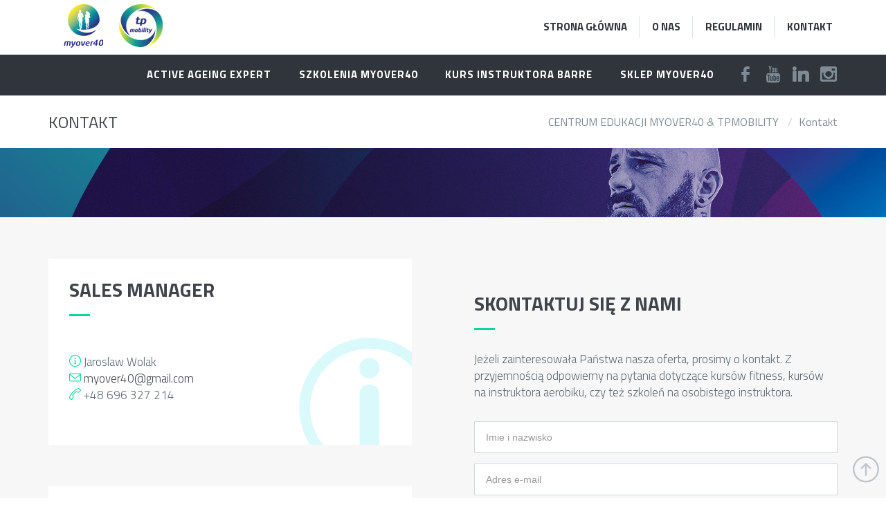

--- FILE ---
content_type: text/html; charset=UTF-8
request_url: https://mobilityflexibility.com/kontakt
body_size: 38462
content:
<!DOCTYPE html>
<!--[if IE 8]> <html lang="pl" class="ie8"> <![endif]-->
<!--[if IE 9]> <html lang="pl" class="ie9"> <![endif]-->
<!--[if !IE]><!--> <html lang="pl"> <!--<![endif]-->

<head>
<meta charset="UTF-8">
<title>Kontakt | CENTRUM EDUKACJI MYOVER40 &amp; TPMOBILITY</title>
<meta http-equiv="X-UA-Compatible" content="IE=edge">
<meta name="viewport" content="width=device-width, initial-scale=1">
<meta name="author" content="CENTRUM EDUKACJI MYOVER40 & TPMOBILITY"/>
<meta name="Revisit-after" content="5 days" />
<meta name="Language" content="pl" />
<link rel="shortcut icon" href="/favicon/favicon.ico?v=2" type="image/x-icon">
<link rel="icon" href="/favicon/favicon.ico?v=2" type="image/x-icon">
<meta name="theme-color" content="#ffffff">
<meta name="facebook-domain-verification" content="1pihal20wepvg66fk2gbbjolfehnci" />
<link href="https://fonts.googleapis.com/css?family=Hind:300,400,500,700|Titillium+Web:300,400,500,700" rel="stylesheet">

<meta name="description" content="Czy chcesz zostać myover40 instruktorem lub tpmobility trenerem ? Chcesz poprawić umiejętności nauczania? Chcesz poprawić mobilność stawów i flexibility u swoich klientów ? Skontaktuj się z nami!">
<meta name="robots" content="all">
<meta property="og:description" content="Czy chcesz zostać myover40 instruktorem lub tpmobility trenerem ? Chcesz poprawić umiejętności nauczania? Chcesz poprawić mobilność stawów i flexibility u swoich klientów ? Skontaktuj się z nami!">
<meta property="og:site_name" content="MYOVER40 &amp; TPMOBILITY - Kursy/Szkolenia">
<meta property="og:title" content="Kontakt | CENTRUM EDUKACJI MYOVER40 &amp;amp; TPMOBILITY">
<meta property="og:type" content="website">
<meta property="og:image" content="http://www.mobilityflexibility.com/img/og.jpg">
<link href="/assets/f53546bc/plugins/socicon/socicon.css" rel="stylesheet">
<link href="/assets/f53546bc/plugins/bootstrap-social/bootstrap-social.css" rel="stylesheet">
<link href="/assets/f53546bc/plugins/font-awesome/css/font-awesome.min.css" rel="stylesheet">
<link href="/assets/f53546bc/plugins/simple-line-icons/simple-line-icons.min.css" rel="stylesheet">
<link href="/assets/f53546bc/plugins/animate/animate.min.css" rel="stylesheet">
<link href="/assets/f53546bc/plugins/bootstrap/css/bootstrap.min.css" rel="stylesheet">
<link href="/assets/f53546bc/plugins/revo-slider/css/settings.css" rel="stylesheet">
<link href="/assets/f53546bc/plugins/cubeportfolio/css/cubeportfolio.min.css" rel="stylesheet">
<link href="/assets/f53546bc/plugins/owl-carousel/owl.carousel.css" rel="stylesheet">
<link href="/assets/f53546bc/plugins/owl-carousel/owl.theme.css" rel="stylesheet">
<link href="/assets/f53546bc/plugins/owl-carousel/owl.transitions.css" rel="stylesheet">
<link href="/assets/f53546bc/plugins/fancybox/jquery.fancybox.css" rel="stylesheet">
<link href="/assets/f53546bc/base/css/plugins.min.css" rel="stylesheet">
<link href="/assets/f53546bc/base/css/components.min.css" rel="stylesheet">
<link href="/assets/f53546bc/base/css/themes/default.min.css" rel="stylesheet">
<link href="/assets/f53546bc/base/css/themes/red2.min.css" rel="stylesheet">
<link href="/assets/f53546bc/base/css/custom.min.css" rel="stylesheet"><meta name="csrf-param" content="_csrf">
<meta name="csrf-token" content="qWUozTP7FSQi9x3gCcalxYl-nIyhhYMytZeg8VginTflMhuBAo1RaBaFTdlD69SzzBDzw9fBtVT40u-eM3KseQ==">

<script>
!function(f,b,e,v,n,t,s){if(f.fbq)return;n=f.fbq=function(){n.callMethod?
n.callMethod.apply(n,arguments):n.queue.push(arguments)};if(!f._fbq)f._fbq=n;
n.push=n;n.loaded=!0;n.version='2.0';n.queue=[];t=b.createElement(e);t.async=!0;
t.src=v;s=b.getElementsByTagName(e)[0];s.parentNode.insertBefore(t,s)}(window,
document,'script','https://connect.facebook.net/en_US/fbevents.js');
fbq('init', '341417057149464');
fbq('track', 'PageView');
</script>
<noscript><img height="1" width="1" style="display:none"
src="https://www.facebook.com/tr?id=341417057149464&ev=PageView&noscript=1"
/></noscript>

</head>
<body class="c-layout-header-fixed c-layout-header-mobile-fixed c-layout-header-6-topbar">

    
    
<header class="c-layout-header c-layout-header-6 c-layout-header-default-mobile" data-minimize-offset="80">
    <div class="c-topbar hidden-xs hidden-sm">
        <div class="container">
            <nav class="c-top-menu">
                <ul class="c-links c-theme-ul">
                    <li>
                        <a href="/" class="c-font-uppercase c-font-bold c-font-dark">Strona Główna</a>
                    </li>
                    <!--<li class="c-divider"></li>
                    <li>
                        <a href="/blog" class="c-font-uppercase c-font-bold c-font-dark">Blog</a>
                    </li>-->
                    <li class="c-divider"></li>
                    <li>
                        <a href="/o-nas" class="c-font-uppercase c-font-bold c-font-dark">O Nas</a>
                    </li>    
                    <li class="c-divider"></li>
                    <!--<li>
                        <a href="/lokalizacje" class="c-font-uppercase c-font-bold c-font-dark">Lokalizacje</a>
                    </li>-->
                    <!--<li class="c-divider"></li> 
                    <li>
                        <a href="/galeria" class="c-font-uppercase c-font-bold c-font-dark">Galeria</a>
                    </li>
                    <li class="c-divider"></li>
                    <li>
                        <a href="/szkoleniowcy" class="c-font-uppercase c-font-bold c-font-dark">Szkoleniowcy</a>
                    </li>
                    <li class="c-divider"></li>-->
                    <!--<li>
                        <a href="/platnosci" class="c-font-uppercase c-font-bold c-font-dark">Płatności</a>
                    </li>-->
                    <!--<li class="c-divider"></li>
                    <li>
                        <a href="/faq" class="c-font-uppercase c-font-bold c-font-dark">FAQ</a>
                    </li>
                    <li class="c-divider"></li>-->
                    <li>
                        <a href="/regulamin" class="c-font-uppercase c-font-bold c-font-dark">Regulamin</a>
                    </li>
                    <li class="c-divider"></li>
                    <li>
                        <a href="/kontakt" class="c-font-uppercase c-font-bold c-font-dark">Kontakt</a>
                    </li>
                </ul>
            </nav>
            <div class="c-brand">
                <a href="/" class="c-logo">
                    <img src="/img/logo-large.png" alt="CENTRUM EDUKACJI MYOVER40 & TPMOBILITY" class="c-large-logo">
                    <img src="/img/logo-medium.png" alt="CENTRUM EDUKACJI MYOVER40 & TPMOBILITY" class="c-medium-logo">
                </a>
            </div>
        </div>
    </div>
    <div class="c-navbar hidden-xs hidden-sm">
        <div class="container">
            <div class="c-navbar-wrapper clearfix">
                <nav class="c-mega-menu c-pull-right c-mega-menu-light c-mega-menu-dark-mobile c-fonts-uppercase c-fonts-bold">
                    <ul class="nav navbar-nav c-theme-nav">
                                            <li>
                            <a href="/akademia-zdrowia-active-ageing" class="c-link">ACTIVE AGEING EXPERT</a>
                        </li>
                                            <li>
                            <a href="/myover40" class="c-link">SZKOLENIA MYOVER40</a>
                        </li>
                                            <li>
                            <a href="/praktyczne-warsztaty" class="c-link">KURS INSTRUKTORA BARRE</a>
                        </li>
                                            <li>
                            <a href="https://shop.myover40.com/pl/" target="_blank" class="c-link">Sklep MYOVER40</a>
                        </li>
                                            <li class="socicon hidden-md">
                            <a href="https://www.facebook.com/myover40polska/" style="padding-top: 18px;" target="_blank" class="socicon-btn c-font-grey-3 c-bg-dark-hover socicon-facebook c-no-border tooltips" data-original-title="Facebook"></a>
                        </li>
                                                                                    <li class="socicon hidden-md">
                            <a href="https://www.youtube.com/channel/UCBCK7XWNPEKK5iJ75L8ZL_Q" style="padding-top: 18px;" target="_blank" class="socicon-btn c-font-grey-3 c-bg-dark-hover socicon-youtube c-no-border tooltips" data-original-title="YouTube"></a>
                        </li>
                                                                <li class="socicon hidden-md">
                            <a href="https://www.linkedin.com/showcase/myover40/about/" style="padding-top: 18px;" target="_blank" class="socicon-btn c-font-grey-3 c-bg-dark-hover socicon-linkedin c-no-border tooltips" data-original-title="Linkedin"></a>
                        </li>
                                                                <li class="socicon hidden-md">
                            <a href="https://www.instagram.com/trenuj_z_myover40_pl/" style="padding-top: 18px;" target="_blank" class="socicon-btn c-font-grey-3 c-bg-dark-hover socicon-instagram c-no-border tooltips" data-original-title="Instagram"></a>
                        </li>
                                         
                    </ul>
                </nav>
            </div>
        </div>
    </div>
    <div class="c-navbar hidden-md hidden-lg">
        <div class="container">
            <div class="c-navbar-wrapper clearfix">
                <div class="c-brand c-pull-left">
                    <a href="/" class="c-logo">
                        <img src="/img/logo-mobile.png" height="33" width="144" alt="CENTRUM EDUKACJI MYOVER40 & TPMOBILITY" class="c-mobile-logo">
                    </a>

                    <button class="c-hor-nav-toggler" type="button" data-target=".c-mega-menu">
                        <span class="c-line"></span>
                        <span class="c-line"></span>
                        <span class="c-line"></span>
                    </button>

                    <a href="/wyszukiwanie" class="c-search-icon c-font-regular">
                        <span aria-hidden="true" class="icon-magnifier"></span> &nbsp;
                    </a>

                    <a href="/" class="c-home-icon c-font-regular">
                        <span aria-hidden="true" class="icon-home"></span> &nbsp;
                    </a>

                </div>
                <nav class="c-mega-menu c-pull-right c-mega-menu-light c-mega-menu-light-mobile c-fonts-uppercase c-border-top c-fonts-bold">
                    <ul class="nav navbar-nav c-theme-nav">
                        <li class="c-divider"></li>
                                            <li>
                            <a href="/akademia-zdrowia-active-ageing" class="c-link c-font-red-2 c-font-bold">ACTIVE AGEING EXPERT</a>
                        </li>
                                            <li>
                            <a href="/myover40" class="c-link c-font-red-2 c-font-bold">SZKOLENIA MYOVER40</a>
                        </li>
                                            <li>
                            <a href="/praktyczne-warsztaty" class="c-link c-font-red-2 c-font-bold">KURS INSTRUKTORA BARRE</a>
                        </li>
                                            <li>
                            <a href="https://shop.myover40.com/pl/" target="_blank" class="c-link c-font-red-2 c-font-bold">Sklep MYOVER40</a>
                        </li>
                        <li>
                            <a href="/" class="c-link">Strona Główna</a>
                        </li>
                        <li class="c-divider"></li>
                        <li>
                            <a href="/blog" class="c-link">Blog</a>
                        </li>
                        <li class="c-divider"></li>
                        <li>
                            <a href="/o-nas" class="c-link">O Nas</a>
                        </li>    
                        <li class="c-divider"></li>
                        <li>
                            <a href="/lokalizacje" class="c-link">Lokalizacje</a>
                        </li>
                        <!--<li class="c-divider"></li> 
                        <li>
                            <a href="/galeria" class="c-link">Galeria</a>
                        </li> -->
                        <li class="c-divider"></li>
                        <li>
                            <a href="/szkoleniowcy" class="c-link">Szkoleniowcy</a>
                        </li>
                        <li class="c-divider"></li>
                        <li>
                            <a href="/platnosci" class="c-link">Płatności</a>
                        </li>
                        <li class="c-divider"></li>
                        <li>
                            <a href="/faq" class="c-link">FAQ</a>
                        </li>
                        <li class="c-divider"></li>
                        <li>
                            <a href="/regulamin" class="c-link">Regulamin</a>
                        </li>
                        <li class="c-divider"></li>
                        <li>
                            <a href="/kontakt" class="c-link">Kontakt</a>
                        </li>
                    </ul>
                </nav>      
            </div>
        </div>
    </div>
</header>
        
    <div class="c-layout-page">
        
<div class="c-layout-breadcrumbs-1 c-fonts-uppercase c-fonts-bold c-bg-white">
    <div class="container">
        <div class="c-page-title c-pull-left">
            <h1 class="c-font-uppercase c-font-sbold">Kontakt</h1>
        </div>
        <ul class="c-page-breadcrumbs c-theme-nav c-pull-right c-fonts-regular breadcrumb" xmlns:v="http://rdf.data-vocabulary.org/#"><li typeof="v:Breadcrumb"><a href="/">CENTRUM EDUKACJI MYOVER40 &amp; TPMOBILITY</a></li><li typeof="v:Breadcrumb"><a href="/kontakt" title="Kontakt" rel="v:url" property="v:title">Kontakt</a></li></ul>    </div>
</div>

<div class="c-bg-img-center c-layout-breadcrumbs-1 c-bgimage c-subtitle" style="background-image: url(/img/default_wide.jpg); background-position: center;"></div>

<div class="c-content-box c-size-md c-bg-grey-1">
    <div class="container">
        <div class="c-content-feedback-1 c-option-1">
            <div class="row">
                <div class="col-md-6">
                                        <div class="c-container c-bg-white c-bg-img-bottom-right" style="background-image:url(/img/contact_box.png)">
                        <div class="c-content-title-1">
                            <h2>Sales Manager</h2>
                            <div class="c-line-left"></div>
                            <p class="c-font-lowercase">
							<br/>
							<i class="icon-info c-theme-font"></i> Jaroslaw Wolak <br/>
                            							<i class="icon-envelope c-theme-font"></i> <a href="mailto:myover40@gmail.com">myover40@gmail.com</a><br/>
                                                        							<i class="icon-call-end c-theme-font"></i> +48 696 327 214                            							</p>
                        </div>
                    </div>
                                        <div class="c-container c-bg-white c-bg-img-bottom-right" style="background-image:url(/img/contact_box.png)">
                        <div class="c-content-title-1">
                            <h2>Manager</h2>
                            <div class="c-line-left"></div>
                            <p class="c-font-lowercase">
							<br/>
							<i class="icon-info c-theme-font"></i> Joanna Sowa Amrozinski<br/>
                            							<i class="icon-envelope c-theme-font"></i> <a href="mailto:myover40polska@gmail.com">myover40polska@gmail.com</a><br/>
                                                        							<i class="icon-call-end c-theme-font"></i> +48667199750                            							</p>
                        </div>
                    </div>
                    
                    <div class="c-contact">
                        <div class="c-content-title-1">
                            <h2>Portale społecznościowe</h2>
                            <div class="c-line-left"></div>
                            <div class="c-section">
                                <ul class="c-content-iconlist-1 c-theme">
                                                                    <li>
                                        <a href="https://www.facebook.com/myover40polska/" target="_blank" class="socicon-btn socicon-lg socicon-solid btn-facebook c-font-white socicon-facebook tooltips" data-original-title="Facebook"></a>
                                    </li>
                                                                                                                                    <li>
                                        <a href="https://www.youtube.com/channel/UCBCK7XWNPEKK5iJ75L8ZL_Q" target="_blank" class="socicon-btn socicon-lg socicon-solid btn-youtube c-theme-bg c-bg-red-hover c-font-white socicon-youtube tooltips" data-original-title="YouTube"></a>
                                    </li>
                                                                                                    <li>
                                        <a href="https://www.linkedin.com/showcase/myover40/about/" target="_blank" class="socicon-btn socicon-lg socicon-solid btn-linkedin c-font-white socicon-linkedin tooltips" data-original-title="Linkedin"></a>
                                    </li>
                                                                                                    <li>
                                        <a href="https://www.instagram.com/trenuj_z_myover40_pl/" target="_blank" class="socicon-btn socicon-lg socicon-solid btn-instagram c-font-white socicon-instagram tooltips" data-original-title="Instagram"></a>
                                    </li>
                                                                 
                                                                </ul>
                            </div>
                        </div>
                    </div>
                </div>
                <div class="col-md-6">
                    <div class="c-contact">
                        <div class="c-content-title-1 c-margin-t-50">
                            <h2 class="c-font-uppercase c-font-bold">Skontaktuj się z nami</h2>
                            <div class="c-line-left"></div>
                            <p class="c-font-lowercase">Jeżeli zainteresowała Państwa nasza oferta, prosimy o kontakt. Z przyjemnością odpowiemy na pytania dotyczące kursów fitness, kursów na instruktora aerobiku, czy też szkoleń na osobistego instruktora.</p>
                        </div>

                        
                        <form id="contact-form" action="/kontakt" method="post">
<input type="hidden" name="_csrf" value="qWUozTP7FSQi9x3gCcalxYl-nIyhhYMytZeg8VginTflMhuBAo1RaBaFTdlD69SzzBDzw9fBtVT40u-eM3KseQ==">                            <div class="form-group">
                                <div class="form-group field-contactform-name required">

<input type="name" id="contactform-name" class="form-control c-square c-theme input-lg" name="ContactForm[name]" placeholder="Imie i nazwisko" aria-required="true">

<p class="help-block help-block-error"></p>
</div>                            </div>
                            <div class="form-group">
                                <div class="form-group field-contactform-email required">

<input type="email" id="contactform-email" class="form-control c-square c-theme input-lg" name="ContactForm[email]" placeholder="Adres e-mail" aria-required="true">

<p class="help-block help-block-error"></p>
</div>                            </div>
                            <div class="form-group">
                                <div class="form-group field-contactform-phone">

<input type="phone" id="contactform-phone" class="form-control c-square c-theme input-lg" name="ContactForm[phone]" placeholder="Telefon">

<p class="help-block help-block-error"></p>
</div>                            </div>
                            <div class="form-group">
                                <div class="form-group field-contactform-body required">

<textarea id="contactform-body" class="form-control c-square c-theme input-lg" name="ContactForm[body]" rows="8" placeholder="Wiadomość" aria-required="true"></textarea>

<p class="help-block help-block-error"></p>
</div>                            </div>
                            <div class="form-group">
                                <div class="form-group field-contactform-verifycode">

<div class="row"><div class="col-sm-3"><div class="c-border c-border-regular"><img id="contactform-verifycode-image" src="/captcha?v=697164df550ba3.70427964" alt=""></div></div><div class="col-sm-9"><input type="text" id="contactform-verifycode" class="form-control c-square c-theme input-lg" name="ContactForm[verifyCode]" placeholder="Kod weryfikacyjny"></div></div>

<p class="help-block help-block-error"></p>
</div>                            </div>
                            <div class="form-group c-right">
                                <button type="submit" class="btn c-theme-btn c-btn-uppercase btn-lg c-btn-bold c-btn-square">Wyślij</button>
                            </div>

                        </form>                    </div>
                </div>
            </div>
        </div>
    </div>
</div> 
<!--
<div class="c-content-box c-size-md c-bg-img-top c-no-padding c-pos-relative">
    <div class="container">
        <div class="c-content-contact-1 c-opt-1">
            <div class="row" data-auto-height=".c-height">
                <div class="col-sm-8 c-desktop"></div>
                <div class="col-sm-4">
                    <div class="c-body">
                        <div class="c-section">
                            <h2 class="c-font-bold c-font-30">CENTRUM EDUKACJI MYOVER40 &amp; TPMOBILITY</h2>
                        </div>
                        <div class="c-section">
                            <div class="c-content-label c-font-uppercase c-font-bold c-theme-bg">Adres</div>
                            <div class="c-content-address">
                                <p>Joanna Sowa Amrozinski<br><a href="mailto:myover40@gmail.com">myover40@gmail.com</a><br>+48 667 199 750</p>                            </div>
                        </div>
                    </div>
                </div>
            </div>
        </div>
    </div>
    <div data-lat="28.117432" data-lng="-15.4746366" class="map c-content-contact-1-gmap" style="height: 430px;"></div>
</div>
-->    </div>

    
<div class="c-content-box c-size-sm c-bg-white">
    <div class="container">
        <div class="c-content-client-logos-slider-1  c-bordered" data-slider="owl" data-items="6" data-desktop-items="4" data-desktop-small-items="3" data-tablet-items="3" data-mobile-small-items="2" data-auto-play="5000">
            <div class="owl-carousel owl-theme c-theme owl-bordered1" data-pagination="false">
                            <div class="item">
                                    <a href="http://repspolska.pl/" target="_blank">
                        <img src="/uploads/partner/eGMsWQEFeFkzp2neKBPU6EjFxiAjQJAT.jpg" alt="REPS Polska" />
                    </a>
                                </div>      
                            <div class="item">
                                    <a href="http://www.repsireland.ie/" target="_blank">
                        <img src="/uploads/partner/3U66HGU-kdVgT5XF-yfwUllM8qmIrgw8.jpg" alt="REPS Ireland" />
                    </a>
                                </div>      
                            <div class="item">
                                    <a href="https://www.acefitness.org/" target="_blank">
                        <img src="/uploads/partner/JL79x_V9rLpmwt5X_r_TDvKgOrpzViZC.jpg" alt="ACE" />
                    </a>
                                </div>      
                            <div class="item">
                                    <a href="http://www.europeactive.eu/" target="_blank">
                        <img src="/uploads/partner/ILUN1H1T8ceOQ7qXC5935s5VZBI449ct.jpg" alt="Europe Active" />
                    </a>
                                </div>      
                            <div class="item">
                                    <img src="/uploads/partner/Vj5X1iM78fYsUXwQfhWAFhLbHsnxYb-1.jpg" alt="European Qualifications Framework" />
                                </div>      
                            <div class="item">
                                    <img src="/uploads/partner/iXfAuftSEaOjnTwWz0CbzUZlwopzK3Qt.jpg" alt="European Standards" />
                                </div>      
                            <div class="item">
                                    <a href="http://www.irelandactive.ie/" target="_blank">
                        <img src="/uploads/partner/rbThXLM_aEVavgU0tVPUY0T7BA2eVWfn.jpg" alt="Ireland Active" />
                    </a>
                                </div>      
                                        <div class="item">
                                    <a href="http://repspolska.pl/" target="_blank">
                        <img src="/uploads/partner/eGMsWQEFeFkzp2neKBPU6EjFxiAjQJAT.jpg" alt="REPS Polska" />
                    </a>
                                </div>      
                            <div class="item">
                                    <a href="http://www.repsireland.ie/" target="_blank">
                        <img src="/uploads/partner/3U66HGU-kdVgT5XF-yfwUllM8qmIrgw8.jpg" alt="REPS Ireland" />
                    </a>
                                </div>      
                            <div class="item">
                                    <a href="https://www.acefitness.org/" target="_blank">
                        <img src="/uploads/partner/JL79x_V9rLpmwt5X_r_TDvKgOrpzViZC.jpg" alt="ACE" />
                    </a>
                                </div>      
                            <div class="item">
                                    <a href="http://www.europeactive.eu/" target="_blank">
                        <img src="/uploads/partner/ILUN1H1T8ceOQ7qXC5935s5VZBI449ct.jpg" alt="Europe Active" />
                    </a>
                                </div>      
                            <div class="item">
                                    <img src="/uploads/partner/Vj5X1iM78fYsUXwQfhWAFhLbHsnxYb-1.jpg" alt="European Qualifications Framework" />
                                </div>      
                            <div class="item">
                                    <img src="/uploads/partner/iXfAuftSEaOjnTwWz0CbzUZlwopzK3Qt.jpg" alt="European Standards" />
                                </div>      
                            <div class="item">
                                    <a href="http://www.irelandactive.ie/" target="_blank">
                        <img src="/uploads/partner/rbThXLM_aEVavgU0tVPUY0T7BA2eVWfn.jpg" alt="Ireland Active" />
                    </a>
                                </div>      
                        </div>
        </div>
    </div>
</div>    
<footer class="c-layout-footer c-layout-footer-7">
    <div class="container">
        <div class="c-prefooter">
            <div class="c-foot">
                <div class="row">
                    <div class="col-md-7">
                                                                        <div class="c-content-title-1 c-title-md">
                                <h3 class="c-title c-font-uppercase c-font-bold">
                                    <span class="c-theme-font">CENTRUM EDUKACJI MYOVER40 & TPMOBILITY</span>
                                </h3>
                                <div class="c-line-left hide"></div>
                            </div>
                                                                            <div class="c-text c-font-16 c-font-regular"><p class="content-text" style="text-align: justify;">MyOver40&reg; &amp; TPMobility&reg; budujemy na wiedzy i doświadczeniu wielu specjalist&oacute;w. Przy jego tworzeniu ściśle wsp&oacute;łpracują ze sobą fizjoterapeuci, masażyści, pedagodzy, trenerzy osobiści oraz instruktorzy Jogi i Pilates. W efekcie powstał najlepszy i najbardziej efektywny program ćwiczeń przeznaczony dla&nbsp;wszystkich kt&oacute;rzy pragną się ruszać.&nbsp;</p>
<p class="content-text text-bottom" style="text-align: justify;">Instruktorzy MyOver40&reg; &amp; TPMobility&reg; są przeszkoleni, wykwalifikowani i mają uprawnienia do prowadzenia programu, potwierdzone właściwym certyfikatem.</p>
<p class="content-text text-bottom" style="text-align: justify;">Patrzymy w przyszłość z optymizmem. Opieramy się na nieustannie poszerzanej wiedzy, wieloletnim doświadczeniu i znajomości rynku fitness oraz potrzeb klienta. Dążymy z całym zaangażowaniem do osiągnięcia pozycji kreatywnego lidera na nowych rynkach i wyznaczania nowych standard&oacute;w jakości&nbsp;w treningu&nbsp;mobility &amp; flexibility.&nbsp;</p></div>
                                                                </div>
                    <div class="col-md-5">
                        <div class="c-content-title-1 c-title-md">
                            <h3 class="c-title c-font-grey-3 c-font-uppercase c-font-bold">Dołącz do newslettera</h3>
                        </div>
                        <div class="c-line-left hide"></div>
                        <form action="#">
                            <div class="input-group input-group-lg c-square">
                                <input type="text" class="c-input form-control c-square c-theme" placeholder="Twój adres e-mail" />
                                <span class="input-group-btn">
                                    <button class="btn c-theme-btn c-theme-border c-btn-square c-btn-uppercase " type="button">Zapisz</button>
                                </span>
                            </div>
                        </form>

                                        </div>
                </div>
            </div>
        </div>
    </div>
    <div class="c-postfooter c-bg-dark-2">
        <div class="container">
            <div class="row">
                <div class="col-xs-12 col-sm-8 col-md-8 c-col c-copyright c-font-grey">
                    CENTRUM EDUKACJI MYOVER40 &amp; TPMOBILITY. <span class="c-font-grey-3 hidden-xs">Wszelkie prawa zastrzeżone.</span>
                </div>
                <div class="col-xs-12 col-sm-4 col-md-4 c-social c-right">
                    <div class="socicon">
                                            <a href="https://www.facebook.com/myover40polska/" target="_blank" class="socicon-btn socicon-btn-circle socicon-solid c-font-dark-1 c-theme-on-hover socicon-facebook tooltips" data-original-title="Facebook" data-container="body"></a>
                                                                                	<a href="https://www.youtube.com/channel/UCBCK7XWNPEKK5iJ75L8ZL_Q" target="_blank" class="socicon-btn socicon-btn-circle socicon-solid c-font-dark-1 c-theme-on-hover socicon-youtube tooltips" data-original-title="YouTube" data-container="body"></a>
                                                            	<a href="https://www.linkedin.com/showcase/myover40/about/" target="_blank" class="socicon-btn socicon-btn-circle socicon-solid c-font-dark-1 c-theme-on-hover socicon-linkedin tooltips" data-original-title="LinkedIn" data-container="body"></a>
                                                            	<a href="https://www.instagram.com/trenuj_z_myover40_pl/" target="_blank" class="socicon-btn socicon-btn-circle socicon-solid c-font-dark-1 c-theme-on-hover socicon-instagram tooltips" data-original-title="Instagram" data-container="body"></a>
                                         
                                        </div>
                </div>
            </div>
        </div>
    </div>
    <div class="c-content-box c-padding-20 c-bg-dark-1 c-center">
        <div class="container">
            <div class="row">
                <div class="col-xs-12 c-col c-copyright c-font-14">
                    <a class="c-font-grey" href="/polityka-cookies">Ta strona używa cookie. Korzystając ze strony wyrażasz zgodę na używanie cookie. Więcej informacji w Polityce Cookies oraz </a>
                    <a class="c-font-grey" href="/polityka-prywatnosci">Polityce Prywatności</a>
                </div>
            </div>
        </div>
    </div>
</footer>

<div class="c-layout-go2top">
    <i class="icon-arrow-up"></i>
</div>

    <!--[if lt IE 9]>
    <script src="../themes/jango/assets/global/plugins/excanvas.min.js"></script> 
    <![endif]-->
   
    <script src="/assets/a5640cad/jquery.js"></script>
<script src="/assets/68e8a93/yii.js"></script>
<script src="/assets/f53546bc/plugins/bootstrap/js/bootstrap.min.js"></script>
<script src="/assets/f53546bc/plugins/bootstrap-hover-dropdown/bootstrap-hover-dropdown.min.js"></script>
<script src="/assets/f53546bc/plugins/reveal-animate/wow.min.js"></script>
<script src="/assets/f53546bc/plugins/cubeportfolio/js/jquery.cubeportfolio.min.js"></script>
<script src="/assets/f53546bc/plugins/revo-slider/js/jquery.themepunch.tools.min.js"></script>
<script src="/assets/f53546bc/plugins/revo-slider/js/jquery.themepunch.revolution.min.js"></script>
<script src="/assets/f53546bc/plugins/owl-carousel/owl.carousel.min.js"></script>
<script src="/assets/f53546bc/plugins/counterup/jquery.waypoints.min.js"></script>
<script src="/assets/f53546bc/plugins/counterup/jquery.counterup.min.js"></script>
<script src="/assets/f53546bc/plugins/fancybox/jquery.fancybox.pack.js"></script>
<script src="/assets/f53546bc/base/js/components.js"></script>
<script src="/assets/f53546bc/base/js/app.js"></script>
<script src="//maps.google.com/maps/api/js?key=AIzaSyAy7vemwtVJ6-06dcvK3tmYd_rdF34WPU4"></script>
<script src="/assets/f53546bc/plugins/gmaps/gmaps.js"></script>
<script src="/assets/f53546bc/base/js/scripts/pages/location.js"></script>
<script src="/assets/68e8a93/yii.validation.js"></script>
<script src="/assets/68e8a93/yii.captcha.js"></script>
<script src="/assets/68e8a93/yii.activeForm.js"></script>
<script>jQuery(function ($) {
jQuery('#contactform-verifycode-image').yiiCaptcha({"refreshUrl":"\/captcha?refresh=1","hashKey":"yiiCaptcha\/captcha"});
jQuery('#contact-form').yiiActiveForm([{"id":"contactform-name","name":"name","container":".field-contactform-name","input":"#contactform-name","error":".help-block.help-block-error","validate":function (attribute, value, messages, deferred, $form) {yii.validation.required(value, messages, {"message":"Name nie może pozostać bez wartości."});}},{"id":"contactform-email","name":"email","container":".field-contactform-email","input":"#contactform-email","error":".help-block.help-block-error","validate":function (attribute, value, messages, deferred, $form) {yii.validation.required(value, messages, {"message":"Email nie może pozostać bez wartości."});yii.validation.email(value, messages, {"pattern":/^[a-zA-Z0-9!#$%&'*+\/=?^_`{|}~-]+(?:\.[a-zA-Z0-9!#$%&'*+\/=?^_`{|}~-]+)*@(?:[a-zA-Z0-9](?:[a-zA-Z0-9-]*[a-zA-Z0-9])?\.)+[a-zA-Z0-9](?:[a-zA-Z0-9-]*[a-zA-Z0-9])?$/,"fullPattern":/^[^@]*<[a-zA-Z0-9!#$%&'*+\/=?^_`{|}~-]+(?:\.[a-zA-Z0-9!#$%&'*+\/=?^_`{|}~-]+)*@(?:[a-zA-Z0-9](?:[a-zA-Z0-9-]*[a-zA-Z0-9])?\.)+[a-zA-Z0-9](?:[a-zA-Z0-9-]*[a-zA-Z0-9])?>$/,"allowName":false,"message":"Email nie zawiera prawidłowego adresu email.","enableIDN":false,"skipOnEmpty":1});}},{"id":"contactform-body","name":"body","container":".field-contactform-body","input":"#contactform-body","error":".help-block.help-block-error","validate":function (attribute, value, messages, deferred, $form) {yii.validation.required(value, messages, {"message":"Body nie może pozostać bez wartości."});}},{"id":"contactform-verifycode","name":"verifyCode","container":".field-contactform-verifycode","input":"#contactform-verifycode","error":".help-block.help-block-error","validate":function (attribute, value, messages, deferred, $form) {yii.validation.captcha(value, messages, {"hash":7003,"hashKey":"yiiCaptcha\/contact\/captcha","caseSensitive":false,"message":"Kod weryfikacyjny jest nieprawidłowy."});}}], []);
});</script>
    <script>
        $(document).ready(function() {    
            App.init();
        });
    </script>

    <script>
      (function(i,s,o,g,r,a,m){i['GoogleAnalyticsObject']=r;i[r]=i[r]||function(){
      (i[r].q=i[r].q||[]).push(arguments)},i[r].l=1*new Date();a=s.createElement(o),
      m=s.getElementsByTagName(o)[0];a.async=1;a.src=g;m.parentNode.insertBefore(a,m)
      })(window,document,'script','https://www.google-analytics.com/analytics.js','ga');

      ga('create', 'UA-11714762-10', 'auto');
      ga('send', 'pageview');

    </script>
	<!-- GetResponse Analytics -->
	<script type="text/javascript">
      
	  (function(m, o, n, t, e, r, _){
			  m['__GetResponseAnalyticsObject'] = e;m[e] = m[e] || function() {(m[e].q = m[e].q || []).push(arguments)};
			  r = o.createElement(n);_ = o.getElementsByTagName(n)[0];r.async = 1;r.src = t;r.setAttribute('crossorigin', 'use-credentials');_.parentNode .insertBefore(r, _);
		  })(window, document, 'script', 'https://mailing.myover40.com/script/2ae8fc96-e97a-48d8-bde3-3a0ef1536ea7/ga.js', 'GrTracking');
	
	
	  </script>
	  <!-- End GetResponse Analytics -->
</body>
</html>


--- FILE ---
content_type: text/css
request_url: https://mobilityflexibility.com/assets/f53546bc/base/css/plugins.min.css
body_size: 221456
content:
@charset "UTF-8";.close,.close:hover{-webkit-transition:back .2s ease-out}.btn,.close,.close:hover{-moz-transition:all .2s ease-out;-o-transition:all .2s ease-out;-ms-transition:all .2s ease-out}.c-btn-uppercase,.cbp-l-caption-title{text-transform:uppercase}.tparrows.tp-leftarrow:before,.tparrows.tp-rightarrow:before{content:''}code{border:1px solid #d5d5d5;border-radius:2px}.close{font-family:"Helvetica Neue",Helvetica,Arial,sans-serif;font-weight:300;color:#3f444a;font-size:28px;outline:0!important;opacity:.5;filter:alpha(opacity=50)}.close:hover{opacity:.8;filter:alpha(opacity=80)}label{font-weight:500;font-size:18px}.badge{font-weight:400;padding:4px 7px}.pager li>a,.pager li>span{border-radius:20px}.form-control.c-square,.input-group.c-square .input-group-addon,.input-group.c-square .input-group-btn>.btn{border-radius:0!important}.form-control{font-family:'Helvetica Neue',Helvetica,Arial,sans-serif;box-shadow:none;outline:0;font-weight:300;background:#fff;border-color:#d0d7de}.form-control.input-lg,.input-group-lg .form-control{font-weight:300;font-size:14px}.form-control:active,.form-control:focus{box-shadow:none!important}.form-control.c-border-2px{border-color:#fff;border-width:2px}.form-control.active,.form-control:active,.form-control:focus{border-color:#94a4b4}.form-control.active.c-border-2px,.form-control:active.c-border-2px,.form-control:focus.c-border-2px{border-color:#ccc;border-width:2px}.form-control.form-control-transparent{background:0 0}.input-group .input-group-addon,.input-group .input-group-btn>.btn{border-color:#d0d7de}.input-group.c-border-2px .input-group-addon,.input-group.c-border-2px .input-group-btn>.btn{border-color:#fff;border-width:2px}.help-block{color:#677581;font-size:15px}label.control-label{padding-top:5px;font-weight:300;color:#2e353a}.c-checkbox label,.c-radio label,.checkbox label,.radio label{color:#454e56;font-weight:300}.has-success .checkbox,.has-success .checkbox-inline,.has-success .control-label,.has-success .form-control-feedback,.has-success .help-block,.has-success .radio,.has-success .radio-inline,.has-success.checkbox label,.has-success.checkbox-inline label,.has-success.radio label,.has-success.radio-inline label{color:#5dc09c}.has-success .form-control{border-color:#5dc09c;-webkit-box-shadow:none;box-shadow:none}.has-success .form-control:focus{border-color:#42a883;-webkit-box-shadow:none;box-shadow:none}.has-success .input-group-addon{color:#5dc09c;border-color:#5dc09c;background-color:#cbebdf}.has-warning .checkbox,.has-warning .checkbox-inline,.has-warning .control-label,.has-warning .form-control-feedback,.has-warning .help-block,.has-warning .radio,.has-warning .radio-inline,.has-warning.checkbox label,.has-warning.checkbox-inline label,.has-warning.radio label,.has-warning.radio-inline label{color:#c8d046}.has-warning .form-control{border-color:#c8d046;-webkit-box-shadow:none;box-shadow:none}.has-warning .form-control:focus{border-color:#adb52e;-webkit-box-shadow:none;box-shadow:none}.has-warning .input-group-addon{color:#c8d046;border-color:#c8d046;background-color:#ecefc0}.has-error .checkbox,.has-error .checkbox-inline,.has-error .control-label,.has-error .form-control-feedback,.has-error .help-block,.has-error .radio,.has-error .radio-inline,.has-error.checkbox label,.has-error.checkbox-inline label,.has-error.radio label,.has-error.radio-inline label{color:#e7505a}.has-error .form-control{border-color:#e7505a;-webkit-box-shadow:none;box-shadow:none}.has-error .form-control:focus{border-color:#e12330;-webkit-box-shadow:none;box-shadow:none}.has-error .input-group-addon{color:#e7505a;border-color:#e7505a;background-color:#f9d7d9}.btn{outline:0!important;-webkit-transition:all .2s ease-out;padding:6px 20px 4px;font-size:16px}.btn>i{margin-right:5px;text-align:center;font-weight:300}.btn.btn-sm{padding:6px 18px 4px}.btn.btn-sm>i{margin-right:5px;font-size:14px}.btn.btn-md{padding:9px 20px 7px}.btn.btn-xs{padding:1px 8px}.btn.btn-xs>i{margin-right:3px;font-size:14px}.btn.btn-lg{padding:11px 26px 9px}.btn.btn-xlg{padding:16px 44px 14px}.btn.c-btn-border-2x{border-width:2px;padding:6px 20px 4px}.btn.c-btn-border-1x,.c-btn-black,.c-btn-blue,.c-btn-blue-2,.c-btn-blue-3,.c-btn-brown,.c-btn-brown-1,.c-btn-brown-2,.c-btn-brown-3,.c-btn-dark,.c-btn-dark-1,.c-btn-dark-2,.c-btn-dark-3,.c-btn-green,.c-btn-green-1,.c-btn-green-2,.c-btn-green-3,.c-btn-grey,.c-btn-grey-1,.c-btn-grey-2,.c-btn-grey-3,.c-btn-purple,.c-btn-purple-1,.c-btn-purple-2,.c-btn-purple-3,.c-btn-red,.c-btn-red-1,.c-btn-red-2,.c-btn-red-3,.c-btn-regular,.c-btn-white,.c-btn-yellow,.c-btn-yellow-1,.c-btn-yellow-2,.c-btn-yellow-3{border-width:1px}.btn.c-btn-border-2x.btn-sm{padding:5px 18px 3px}.btn.c-btn-border-2x.btn-xs{padding:0 8px 1px}.btn.c-btn-border-2x.btn-md{padding:8px 20px 6px}.btn.c-btn-border-2x.btn-lg{padding:10px 26px 8px}.btn.c-btn-border-2x.btn-xlg{padding:16px 44px 14px}.btn.c-btn-border-2x.c-btn-uppercase{padding:6px 20px 4px}.btn.c-btn-border-2x.c-btn-uppercase.btn-sm{padding:5px 18px 3px}.btn.c-btn-border-2x.c-btn-uppercase.btn-xs{padding:1px 8px 0}.btn.c-btn-border-2x.c-btn-uppercase.btn-md{padding:10px 20px 8px}.btn.c-btn-border-2x.c-btn-uppercase.btn-lg{padding:12px 26px}.btn.c-btn-border-2x.c-btn-uppercase.btn-xlg{padding:18px 44px 16px}.btn+.btn{margin-left:10px}.btn.c-btn-icon{min-height:56px;padding:5px 20px}.btn.c-btn-icon>i{-webkit-border-radius:3px 0 0 3px;-moz-border-radius:3px 0 0 3px;-ms-border-radius:3px 0 0 3px;-o-border-radius:3px 0 0 3px;border-radius:3px 0 0 3px;margin:-5px 0 0 -20px;float:left;display:block;position:absolute;height:56px;width:56px;font-size:32px;vertical-align:middle;padding-top:10px}.cbp-l-filters-work .cbp-filter-counter,.dropdown-submenu,.tp-banner,.tp-banner-container{position:relative}.btn.c-btn-icon>.c-helper{margin:4px 20px -2px 55px;text-align:left;display:block;font-size:14px}.btn.c-btn-icon>.c-caption{text-align:left;margin:0 20px 0 55px;display:block;font-size:18px;font-weight:500}.bs-glyphicon-class,.glyphicons-demo ul li,.socicon-btn{text-align:center}.c-btn-circle{border-radius:30px!important}.c-btn-bold{font-weight:700}.c-btn-sbold,.modal-title{font-weight:500}.c-btn-square{-webkit-border-radius:0;-moz-border-radius:0;-ms-border-radius:0;-o-border-radius:0;border-radius:0}.c-btn-uppercase.btn{font-size:14px;padding:7px 20px 5px}.c-btn-uppercase.btn-md{font-size:16px;padding:10px 20px 9px}.c-btn-uppercase.btn-lg{font-size:16px;padding:12px 26px 11px}.c-btn-uppercase.btn-xlg{font-size:18px;padding:20px 44px 15px}.c-btn-uppercase.btn-sm{padding:6px 18px 4px}.c-btn-uppercase.btn-xs{padding:2px 8px 0}.btn-default,.btn-default.btn-no-focus.focus,.btn-default.btn-no-focus:focus{color:#99a5b9;background:#fff;border-color:#e1e6ee}.btn-default.active,.btn-default.btn-no-focus:active,.btn-default.btn-no-focus:hover,.btn-default:active,.btn-default:hover,.open>.btn-default.dropdown-toggle{color:#fff;background:#8998b5;border-color:#8998b5}.btn-default.active,.btn-default:active,.open>.btn-default.dropdown-toggle{background-image:none}.btn-default.disabled,.btn-default.disabled.active,.btn-default.disabled:active,.btn-default.disabled:hover,.btn-default.disabled:not(.btn-no-focus).focus,.btn-default.disabled:not(.btn-no-focus):focus,.btn-default[disabled],.btn-default[disabled].active,.btn-default[disabled]:active,.btn-default[disabled]:hover,.btn-default[disabled]:not(.btn-no-focus).focus,.btn-default[disabled]:not(.btn-no-focus):focus,fieldset[disabled] .btn-default,fieldset[disabled] .btn-default.active,fieldset[disabled] .btn-default:active,fieldset[disabled] .btn-default:hover,fieldset[disabled] .btn-default:not(.btn-no-focus).focus,fieldset[disabled] .btn-default:not(.btn-no-focus):focus{background:#fff;border-color:#e1e6ee}.btn-default .badge{color:#fff;background:#99a5b9}.btn-primary,.btn-primary.btn-no-focus.focus,.btn-primary.btn-no-focus:focus{color:#fff;background:#5e9cd1;border-color:#5e9cd1}.btn-primary.active,.btn-primary.btn-no-focus:active,.btn-primary.btn-no-focus:hover,.btn-primary:active,.btn-primary:hover,.open>.btn-primary.dropdown-toggle{color:#fff;background:#3883c4;border-color:#3883c4}.btn-primary.active,.btn-primary:active,.open>.btn-primary.dropdown-toggle{background-image:none}.btn-primary.disabled,.btn-primary.disabled.active,.btn-primary.disabled:active,.btn-primary.disabled:hover,.btn-primary.disabled:not(.btn-no-focus).focus,.btn-primary.disabled:not(.btn-no-focus):focus,.btn-primary[disabled],.btn-primary[disabled].active,.btn-primary[disabled]:active,.btn-primary[disabled]:hover,.btn-primary[disabled]:not(.btn-no-focus).focus,.btn-primary[disabled]:not(.btn-no-focus):focus,fieldset[disabled] .btn-primary,fieldset[disabled] .btn-primary.active,fieldset[disabled] .btn-primary:active,fieldset[disabled] .btn-primary:hover,fieldset[disabled] .btn-primary:not(.btn-no-focus).focus,fieldset[disabled] .btn-primary:not(.btn-no-focus):focus{background:#5e9cd1;border-color:#5e9cd1}.btn-primary .badge{color:#5e9cd1;background:#fff}.btn-success,.btn-success.btn-no-focus.focus,.btn-success.btn-no-focus:focus{color:#fff;background:#5dc09c;border-color:#5dc09c}.btn-success.active,.btn-success.btn-no-focus:active,.btn-success.btn-no-focus:hover,.btn-success:active,.btn-success:hover,.open>.btn-success.dropdown-toggle{color:#fff;background:#42a883;border-color:#42a883}.btn-success.active,.btn-success:active,.open>.btn-success.dropdown-toggle{background-image:none}.btn-success.disabled,.btn-success.disabled.active,.btn-success.disabled:active,.btn-success.disabled:hover,.btn-success.disabled:not(.btn-no-focus).focus,.btn-success.disabled:not(.btn-no-focus):focus,.btn-success[disabled],.btn-success[disabled].active,.btn-success[disabled]:active,.btn-success[disabled]:hover,.btn-success[disabled]:not(.btn-no-focus).focus,.btn-success[disabled]:not(.btn-no-focus):focus,fieldset[disabled] .btn-success,fieldset[disabled] .btn-success.active,fieldset[disabled] .btn-success:active,fieldset[disabled] .btn-success:hover,fieldset[disabled] .btn-success:not(.btn-no-focus).focus,fieldset[disabled] .btn-success:not(.btn-no-focus):focus{background:#5dc09c;border-color:#5dc09c}.btn-success .badge{color:#5dc09c;background:#fff}.btn-danger,.btn-danger.btn-no-focus.focus,.btn-danger.btn-no-focus:focus{color:#fff;background:#e7505a;border-color:#e7505a}.btn-danger.active,.btn-danger.btn-no-focus:active,.btn-danger.btn-no-focus:hover,.btn-danger:active,.btn-danger:hover,.open>.btn-danger.dropdown-toggle{color:#fff;background:#e12330;border-color:#e12330}.btn-danger.active,.btn-danger:active,.open>.btn-danger.dropdown-toggle{background-image:none}.btn-danger.disabled,.btn-danger.disabled.active,.btn-danger.disabled:active,.btn-danger.disabled:hover,.btn-danger.disabled:not(.btn-no-focus).focus,.btn-danger.disabled:not(.btn-no-focus):focus,.btn-danger[disabled],.btn-danger[disabled].active,.btn-danger[disabled]:active,.btn-danger[disabled]:hover,.btn-danger[disabled]:not(.btn-no-focus).focus,.btn-danger[disabled]:not(.btn-no-focus):focus,fieldset[disabled] .btn-danger,fieldset[disabled] .btn-danger.active,fieldset[disabled] .btn-danger:active,fieldset[disabled] .btn-danger:hover,fieldset[disabled] .btn-danger:not(.btn-no-focus).focus,fieldset[disabled] .btn-danger:not(.btn-no-focus):focus{background:#e7505a;border-color:#e7505a}.btn-danger .badge{color:#e7505a;background:#fff}.btn-warning,.btn-warning.btn-no-focus.focus,.btn-warning.btn-no-focus:focus{color:#fff;background:#c8d046;border-color:#c8d046}.btn-warning.active,.btn-warning.btn-no-focus:active,.btn-warning.btn-no-focus:hover,.btn-warning:active,.btn-warning:hover,.open>.btn-warning.dropdown-toggle{color:#fff;background:#adb52e;border-color:#adb52e}.btn-warning.active,.btn-warning:active,.open>.btn-warning.dropdown-toggle{background-image:none}.btn-warning.disabled,.btn-warning.disabled.active,.btn-warning.disabled:active,.btn-warning.disabled:hover,.btn-warning.disabled:not(.btn-no-focus).focus,.btn-warning.disabled:not(.btn-no-focus):focus,.btn-warning[disabled],.btn-warning[disabled].active,.btn-warning[disabled]:active,.btn-warning[disabled]:hover,.btn-warning[disabled]:not(.btn-no-focus).focus,.btn-warning[disabled]:not(.btn-no-focus):focus,fieldset[disabled] .btn-warning,fieldset[disabled] .btn-warning.active,fieldset[disabled] .btn-warning:active,fieldset[disabled] .btn-warning:hover,fieldset[disabled] .btn-warning:not(.btn-no-focus).focus,fieldset[disabled] .btn-warning:not(.btn-no-focus):focus{background:#c8d046;border-color:#c8d046}.btn-warning .badge{color:#c8d046;background:#fff}.btn-info,.btn-info.btn-no-focus.focus,.btn-info.btn-no-focus:focus{color:#fff;background:#4eabe6;border-color:#4eabe6}.btn-info.active,.btn-info.btn-no-focus:active,.btn-info.btn-no-focus:hover,.btn-info:active,.btn-info:hover,.open>.btn-info.dropdown-toggle{color:#fff;background:#2196e0;border-color:#2196e0}.btn-info.active,.btn-info:active,.open>.btn-info.dropdown-toggle{background-image:none}.btn-info.disabled,.btn-info.disabled.active,.btn-info.disabled:active,.btn-info.disabled:hover,.btn-info.disabled:not(.btn-no-focus).focus,.btn-info.disabled:not(.btn-no-focus):focus,.btn-info[disabled],.btn-info[disabled].active,.btn-info[disabled]:active,.btn-info[disabled]:hover,.btn-info[disabled]:not(.btn-no-focus).focus,.btn-info[disabled]:not(.btn-no-focus):focus,fieldset[disabled] .btn-info,fieldset[disabled] .btn-info.active,fieldset[disabled] .btn-info:active,fieldset[disabled] .btn-info:hover,fieldset[disabled] .btn-info:not(.btn-no-focus).focus,fieldset[disabled] .btn-info:not(.btn-no-focus):focus{background:#4eabe6;border-color:#4eabe6}.btn-info .badge{color:#4eabe6;background:#fff}.c-btn-white,.c-btn-white.btn-no-focus.focus,.c-btn-white.btn-no-focus:focus{background:#FFF;border-color:#FFF;color:#2f353b}.c-btn-white.active,.c-btn-white.btn-no-focus:active,.c-btn-white.btn-no-focus:hover,.c-btn-white:active,.c-btn-white:hover,.open>.c-btn-white.dropdown-toggle{color:#2f353b;background:#ebebeb;border-color:#ebebeb}.c-btn-white.active,.c-btn-white:active,.open>.c-btn-white.dropdown-toggle{background-image:none}.c-btn-white.disabled,.c-btn-white.disabled.active,.c-btn-white.disabled:active,.c-btn-white.disabled:hover,.c-btn-white.disabled:not(.btn-no-focus).focus,.c-btn-white.disabled:not(.btn-no-focus):focus,.c-btn-white[disabled],.c-btn-white[disabled].active,.c-btn-white[disabled]:active,.c-btn-white[disabled]:hover,.c-btn-white[disabled]:not(.btn-no-focus).focus,.c-btn-white[disabled]:not(.btn-no-focus):focus,fieldset[disabled] .c-btn-white,fieldset[disabled] .c-btn-white.active,fieldset[disabled] .c-btn-white:active,fieldset[disabled] .c-btn-white:hover,fieldset[disabled] .c-btn-white:not(.btn-no-focus).focus,fieldset[disabled] .c-btn-white:not(.btn-no-focus):focus{background:#FFF;border-color:#FFF}.c-btn-white .badge{color:#FFF;background:#2f353b}.c-btn-black,.c-btn-black.active,.c-btn-black.btn-no-focus.focus,.c-btn-black.btn-no-focus:active,.c-btn-black.btn-no-focus:focus,.c-btn-black.btn-no-focus:hover,.c-btn-black:active,.c-btn-black:hover,.open>.c-btn-black.dropdown-toggle{color:#fff;background:#000;border-color:#000}.c-btn-black.active,.c-btn-black:active,.open>.c-btn-black.dropdown-toggle{background-image:none}.c-btn-black.disabled,.c-btn-black.disabled.active,.c-btn-black.disabled:active,.c-btn-black.disabled:hover,.c-btn-black.disabled:not(.btn-no-focus).focus,.c-btn-black.disabled:not(.btn-no-focus):focus,.c-btn-black[disabled],.c-btn-black[disabled].active,.c-btn-black[disabled]:active,.c-btn-black[disabled]:hover,.c-btn-black[disabled]:not(.btn-no-focus).focus,.c-btn-black[disabled]:not(.btn-no-focus):focus,fieldset[disabled] .c-btn-black,fieldset[disabled] .c-btn-black.active,fieldset[disabled] .c-btn-black:active,fieldset[disabled] .c-btn-black:hover,fieldset[disabled] .c-btn-black:not(.btn-no-focus).focus,fieldset[disabled] .c-btn-black:not(.btn-no-focus):focus{background:#000;border-color:#000}.c-btn-black .badge{color:#000;background:#fff}.c-btn-regular,.c-btn-regular.btn-no-focus.focus,.c-btn-regular.btn-no-focus:focus{background:#7f8c97;border-color:#7f8c97;color:#fff}.c-btn-regular.active,.c-btn-regular.btn-no-focus:active,.c-btn-regular.btn-no-focus:hover,.c-btn-regular:active,.c-btn-regular:hover,.open>.c-btn-regular.dropdown-toggle{color:#fff;background:#6a7883;border-color:#6a7883}.c-btn-regular.active,.c-btn-regular:active,.open>.c-btn-regular.dropdown-toggle{background-image:none}.c-btn-regular.disabled,.c-btn-regular.disabled.active,.c-btn-regular.disabled:active,.c-btn-regular.disabled:hover,.c-btn-regular.disabled:not(.btn-no-focus).focus,.c-btn-regular.disabled:not(.btn-no-focus):focus,.c-btn-regular[disabled],.c-btn-regular[disabled].active,.c-btn-regular[disabled]:active,.c-btn-regular[disabled]:hover,.c-btn-regular[disabled]:not(.btn-no-focus).focus,.c-btn-regular[disabled]:not(.btn-no-focus):focus,fieldset[disabled] .c-btn-regular,fieldset[disabled] .c-btn-regular.active,fieldset[disabled] .c-btn-regular:active,fieldset[disabled] .c-btn-regular:hover,fieldset[disabled] .c-btn-regular:not(.btn-no-focus).focus,fieldset[disabled] .c-btn-regular:not(.btn-no-focus):focus{background:#7f8c97;border-color:#7f8c97}.c-btn-regular .badge{color:#7f8c97;background:#fff}.c-btn-green,.c-btn-green.btn-no-focus.focus,.c-btn-green.btn-no-focus:focus{background:#32c5d2;border-color:#32c5d2;color:#fff}.c-btn-green.active,.c-btn-green.btn-no-focus:active,.c-btn-green.btn-no-focus:hover,.c-btn-green:active,.c-btn-green:hover,.open>.c-btn-green.dropdown-toggle{color:#fff;background:#27a8b4;border-color:#27a8b4}.c-btn-green.active,.c-btn-green:active,.open>.c-btn-green.dropdown-toggle{background-image:none}.c-btn-green.disabled,.c-btn-green.disabled.active,.c-btn-green.disabled:active,.c-btn-green.disabled:hover,.c-btn-green.disabled:not(.btn-no-focus).focus,.c-btn-green.disabled:not(.btn-no-focus):focus,.c-btn-green[disabled],.c-btn-green[disabled].active,.c-btn-green[disabled]:active,.c-btn-green[disabled]:hover,.c-btn-green[disabled]:not(.btn-no-focus).focus,.c-btn-green[disabled]:not(.btn-no-focus):focus,fieldset[disabled] .c-btn-green,fieldset[disabled] .c-btn-green.active,fieldset[disabled] .c-btn-green:active,fieldset[disabled] .c-btn-green:hover,fieldset[disabled] .c-btn-green:not(.btn-no-focus).focus,fieldset[disabled] .c-btn-green:not(.btn-no-focus):focus{background:#32c5d2;border-color:#32c5d2}.c-btn-green .badge{color:#32c5d2;background:#fff}.c-btn-green-1,.c-btn-green-1.btn-no-focus.focus,.c-btn-green-1.btn-no-focus:focus{background:#52c9ba;border-color:#52c9ba;color:#fff}.c-btn-green-1.active,.c-btn-green-1.btn-no-focus:active,.c-btn-green-1.btn-no-focus:hover,.c-btn-green-1:active,.c-btn-green-1:hover,.open>.c-btn-green-1.dropdown-toggle{color:#fff;background:#3ab9a9;border-color:#3ab9a9}.c-btn-green-1.active,.c-btn-green-1:active,.open>.c-btn-green-1.dropdown-toggle{background-image:none}.c-btn-green-1.disabled,.c-btn-green-1.disabled.active,.c-btn-green-1.disabled:active,.c-btn-green-1.disabled:hover,.c-btn-green-1.disabled:not(.btn-no-focus).focus,.c-btn-green-1.disabled:not(.btn-no-focus):focus,.c-btn-green-1[disabled],.c-btn-green-1[disabled].active,.c-btn-green-1[disabled]:active,.c-btn-green-1[disabled]:hover,.c-btn-green-1[disabled]:not(.btn-no-focus).focus,.c-btn-green-1[disabled]:not(.btn-no-focus):focus,fieldset[disabled] .c-btn-green-1,fieldset[disabled] .c-btn-green-1.active,fieldset[disabled] .c-btn-green-1:active,fieldset[disabled] .c-btn-green-1:hover,fieldset[disabled] .c-btn-green-1:not(.btn-no-focus).focus,fieldset[disabled] .c-btn-green-1:not(.btn-no-focus):focus{background:#52c9ba;border-color:#52c9ba}.c-btn-green-1 .badge{color:#52c9ba;background:#fff}.c-btn-green-2,.c-btn-green-2.btn-no-focus.focus,.c-btn-green-2.btn-no-focus:focus{background:#5dc09c;border-color:#5dc09c;color:#fff}.c-btn-green-2.active,.c-btn-green-2.btn-no-focus:active,.c-btn-green-2.btn-no-focus:hover,.c-btn-green-2:active,.c-btn-green-2:hover,.open>.c-btn-green-2.dropdown-toggle{color:#fff;background:#44b089;border-color:#44b089}.c-btn-green-2.active,.c-btn-green-2:active,.open>.c-btn-green-2.dropdown-toggle{background-image:none}.c-btn-green-2.disabled,.c-btn-green-2.disabled.active,.c-btn-green-2.disabled:active,.c-btn-green-2.disabled:hover,.c-btn-green-2.disabled:not(.btn-no-focus).focus,.c-btn-green-2.disabled:not(.btn-no-focus):focus,.c-btn-green-2[disabled],.c-btn-green-2[disabled].active,.c-btn-green-2[disabled]:active,.c-btn-green-2[disabled]:hover,.c-btn-green-2[disabled]:not(.btn-no-focus).focus,.c-btn-green-2[disabled]:not(.btn-no-focus):focus,fieldset[disabled] .c-btn-green-2,fieldset[disabled] .c-btn-green-2.active,fieldset[disabled] .c-btn-green-2:active,fieldset[disabled] .c-btn-green-2:hover,fieldset[disabled] .c-btn-green-2:not(.btn-no-focus).focus,fieldset[disabled] .c-btn-green-2:not(.btn-no-focus):focus{background:#5dc09c;border-color:#5dc09c}.c-btn-green-2 .badge{color:#5dc09c;background:#fff}.c-btn-green-3,.c-btn-green-3.btn-no-focus.focus,.c-btn-green-3.btn-no-focus:focus{background:#84c68f;border-color:#84c68f;color:#fff}.c-btn-green-3.active,.c-btn-green-3.btn-no-focus:active,.c-btn-green-3.btn-no-focus:hover,.c-btn-green-3:active,.c-btn-green-3:hover,.open>.c-btn-green-3.dropdown-toggle{color:#fff;background:#68b976;border-color:#68b976}.c-btn-green-3.active,.c-btn-green-3:active,.open>.c-btn-green-3.dropdown-toggle{background-image:none}.c-btn-green-3.disabled,.c-btn-green-3.disabled.active,.c-btn-green-3.disabled:active,.c-btn-green-3.disabled:hover,.c-btn-green-3.disabled:not(.btn-no-focus).focus,.c-btn-green-3.disabled:not(.btn-no-focus):focus,.c-btn-green-3[disabled],.c-btn-green-3[disabled].active,.c-btn-green-3[disabled]:active,.c-btn-green-3[disabled]:hover,.c-btn-green-3[disabled]:not(.btn-no-focus).focus,.c-btn-green-3[disabled]:not(.btn-no-focus):focus,fieldset[disabled] .c-btn-green-3,fieldset[disabled] .c-btn-green-3.active,fieldset[disabled] .c-btn-green-3:active,fieldset[disabled] .c-btn-green-3:hover,fieldset[disabled] .c-btn-green-3:not(.btn-no-focus).focus,fieldset[disabled] .c-btn-green-3:not(.btn-no-focus):focus{background:#84c68f;border-color:#84c68f}.c-btn-green-3 .badge{color:#84c68f;background:#fff}.c-btn-red,.c-btn-red.btn-no-focus.focus,.c-btn-red.btn-no-focus:focus{background:#eb5d68;border-color:#eb5d68;color:#fff}.c-btn-red.active,.c-btn-red.btn-no-focus:active,.c-btn-red.btn-no-focus:hover,.c-btn-red:active,.c-btn-red:hover,.open>.c-btn-red.dropdown-toggle{color:#fff;background:#e73946;border-color:#e73946}.c-btn-red.active,.c-btn-red:active,.open>.c-btn-red.dropdown-toggle{background-image:none}.c-btn-red.disabled,.c-btn-red.disabled.active,.c-btn-red.disabled:active,.c-btn-red.disabled:hover,.c-btn-red.disabled:not(.btn-no-focus).focus,.c-btn-red.disabled:not(.btn-no-focus):focus,.c-btn-red[disabled],.c-btn-red[disabled].active,.c-btn-red[disabled]:active,.c-btn-red[disabled]:hover,.c-btn-red[disabled]:not(.btn-no-focus).focus,.c-btn-red[disabled]:not(.btn-no-focus):focus,fieldset[disabled] .c-btn-red,fieldset[disabled] .c-btn-red.active,fieldset[disabled] .c-btn-red:active,fieldset[disabled] .c-btn-red:hover,fieldset[disabled] .c-btn-red:not(.btn-no-focus).focus,fieldset[disabled] .c-btn-red:not(.btn-no-focus):focus{background:#eb5d68;border-color:#eb5d68}.c-btn-red .badge{color:#eb5d68;background:#fff}.c-btn-red-1,.c-btn-red-1.btn-no-focus.focus,.c-btn-red-1.btn-no-focus:focus{background:#cd6262;border-color:#cd6262;color:#fff}.c-btn-red-1.active,.c-btn-red-1.btn-no-focus:active,.c-btn-red-1.btn-no-focus:hover,.c-btn-red-1:active,.c-btn-red-1:hover,.open>.c-btn-red-1.dropdown-toggle{color:#fff;background:#c34343;border-color:#c34343}.c-btn-red-1.active,.c-btn-red-1:active,.open>.c-btn-red-1.dropdown-toggle{background-image:none}.c-btn-red-1.disabled,.c-btn-red-1.disabled.active,.c-btn-red-1.disabled:active,.c-btn-red-1.disabled:hover,.c-btn-red-1.disabled:not(.btn-no-focus).focus,.c-btn-red-1.disabled:not(.btn-no-focus):focus,.c-btn-red-1[disabled],.c-btn-red-1[disabled].active,.c-btn-red-1[disabled]:active,.c-btn-red-1[disabled]:hover,.c-btn-red-1[disabled]:not(.btn-no-focus).focus,.c-btn-red-1[disabled]:not(.btn-no-focus):focus,fieldset[disabled] .c-btn-red-1,fieldset[disabled] .c-btn-red-1.active,fieldset[disabled] .c-btn-red-1:active,fieldset[disabled] .c-btn-red-1:hover,fieldset[disabled] .c-btn-red-1:not(.btn-no-focus).focus,fieldset[disabled] .c-btn-red-1:not(.btn-no-focus):focus{background:#cd6262;border-color:#cd6262}.c-btn-red-1 .badge{color:#cd6262;background:#fff}.c-btn-red-2,.c-btn-red-2.btn-no-focus.focus,.c-btn-red-2.btn-no-focus:focus{background:#07d79b;border-color:#07d79b;color:#fff}.c-btn-red-2.active,.c-btn-red-2.btn-no-focus:active,.c-btn-red-2.btn-no-focus:hover,.c-btn-red-2:active,.c-btn-red-2:hover,.open>.c-btn-red-2.dropdown-toggle{color:#fff;background:#06af7f;border-color:#06af7f}.c-btn-red-2.active,.c-btn-red-2:active,.open>.c-btn-red-2.dropdown-toggle{background-image:none}.c-btn-red-2.disabled,.c-btn-red-2.disabled.active,.c-btn-red-2.disabled:active,.c-btn-red-2.disabled:hover,.c-btn-red-2.disabled:not(.btn-no-focus).focus,.c-btn-red-2.disabled:not(.btn-no-focus):focus,.c-btn-red-2[disabled],.c-btn-red-2[disabled].active,.c-btn-red-2[disabled]:active,.c-btn-red-2[disabled]:hover,.c-btn-red-2[disabled]:not(.btn-no-focus).focus,.c-btn-red-2[disabled]:not(.btn-no-focus):focus,fieldset[disabled] .c-btn-red-2,fieldset[disabled] .c-btn-red-2.active,fieldset[disabled] .c-btn-red-2:active,fieldset[disabled] .c-btn-red-2:hover,fieldset[disabled] .c-btn-red-2:not(.btn-no-focus).focus,fieldset[disabled] .c-btn-red-2:not(.btn-no-focus):focus{background:#07d79b;border-color:#07d79b}.c-btn-red-2 .badge{color:#07d79b;background:#fff}.c-btn-red-3,.c-btn-red-3.btn-no-focus.focus,.c-btn-red-3.btn-no-focus:focus{background:#d05163;border-color:#d05163;color:#fff}.c-btn-red-3.active,.c-btn-red-3.btn-no-focus:active,.c-btn-red-3.btn-no-focus:hover,.c-btn-red-3:active,.c-btn-red-3:hover,.open>.c-btn-red-3.dropdown-toggle{color:#fff;background:#c33549;border-color:#c33549}.c-btn-red-3.active,.c-btn-red-3:active,.open>.c-btn-red-3.dropdown-toggle{background-image:none}.c-btn-red-3.disabled,.c-btn-red-3.disabled.active,.c-btn-red-3.disabled:active,.c-btn-red-3.disabled:hover,.c-btn-red-3.disabled:not(.btn-no-focus).focus,.c-btn-red-3.disabled:not(.btn-no-focus):focus,.c-btn-red-3[disabled],.c-btn-red-3[disabled].active,.c-btn-red-3[disabled]:active,.c-btn-red-3[disabled]:hover,.c-btn-red-3[disabled]:not(.btn-no-focus).focus,.c-btn-red-3[disabled]:not(.btn-no-focus):focus,fieldset[disabled] .c-btn-red-3,fieldset[disabled] .c-btn-red-3.active,fieldset[disabled] .c-btn-red-3:active,fieldset[disabled] .c-btn-red-3:hover,fieldset[disabled] .c-btn-red-3:not(.btn-no-focus).focus,fieldset[disabled] .c-btn-red-3:not(.btn-no-focus):focus{background:#d05163;border-color:#d05163}.c-btn-red-3 .badge{color:#d05163;background:#fff}.c-btn-yellow,.c-btn-yellow.btn-no-focus.focus,.c-btn-yellow.btn-no-focus:focus{background:#FF6B57;border-color:#FF6B57;color:#fff}.c-btn-yellow.active,.c-btn-yellow.btn-no-focus:active,.c-btn-yellow.btn-no-focus:hover,.c-btn-yellow:active,.c-btn-yellow:hover,.open>.c-btn-yellow.dropdown-toggle{color:#fff;background:#ff472e;border-color:#ff472e}.c-btn-yellow.active,.c-btn-yellow:active,.open>.c-btn-yellow.dropdown-toggle{background-image:none}.c-btn-yellow.disabled,.c-btn-yellow.disabled.active,.c-btn-yellow.disabled:active,.c-btn-yellow.disabled:hover,.c-btn-yellow.disabled:not(.btn-no-focus).focus,.c-btn-yellow.disabled:not(.btn-no-focus):focus,.c-btn-yellow[disabled],.c-btn-yellow[disabled].active,.c-btn-yellow[disabled]:active,.c-btn-yellow[disabled]:hover,.c-btn-yellow[disabled]:not(.btn-no-focus).focus,.c-btn-yellow[disabled]:not(.btn-no-focus):focus,fieldset[disabled] .c-btn-yellow,fieldset[disabled] .c-btn-yellow.active,fieldset[disabled] .c-btn-yellow:active,fieldset[disabled] .c-btn-yellow:hover,fieldset[disabled] .c-btn-yellow:not(.btn-no-focus).focus,fieldset[disabled] .c-btn-yellow:not(.btn-no-focus):focus{background:#FF6B57;border-color:#FF6B57}.c-btn-yellow .badge{color:#FF6B57;background:#fff}.c-btn-yellow-1,.c-btn-yellow-1.btn-no-focus.focus,.c-btn-yellow-1.btn-no-focus:focus{background:#c8d046;border-color:#c8d046;color:#fff}.c-btn-yellow-1.active,.c-btn-yellow-1.btn-no-focus:active,.c-btn-yellow-1.btn-no-focus:hover,.c-btn-yellow-1:active,.c-btn-yellow-1:hover,.open>.c-btn-yellow-1.dropdown-toggle{color:#fff;background:#b5bd30;border-color:#b5bd30}.c-btn-yellow-1.active,.c-btn-yellow-1:active,.open>.c-btn-yellow-1.dropdown-toggle{background-image:none}.c-btn-yellow-1.disabled,.c-btn-yellow-1.disabled.active,.c-btn-yellow-1.disabled:active,.c-btn-yellow-1.disabled:hover,.c-btn-yellow-1.disabled:not(.btn-no-focus).focus,.c-btn-yellow-1.disabled:not(.btn-no-focus):focus,.c-btn-yellow-1[disabled],.c-btn-yellow-1[disabled].active,.c-btn-yellow-1[disabled]:active,.c-btn-yellow-1[disabled]:hover,.c-btn-yellow-1[disabled]:not(.btn-no-focus).focus,.c-btn-yellow-1[disabled]:not(.btn-no-focus):focus,fieldset[disabled] .c-btn-yellow-1,fieldset[disabled] .c-btn-yellow-1.active,fieldset[disabled] .c-btn-yellow-1:active,fieldset[disabled] .c-btn-yellow-1:hover,fieldset[disabled] .c-btn-yellow-1:not(.btn-no-focus).focus,fieldset[disabled] .c-btn-yellow-1:not(.btn-no-focus):focus{background:#c8d046;border-color:#c8d046}.c-btn-yellow-1 .badge{color:#c8d046;background:#fff}.c-btn-yellow-2,.c-btn-yellow-2.btn-no-focus.focus,.c-btn-yellow-2.btn-no-focus:focus{background:#c5bf66;border-color:#c5bf66;color:#fff}.c-btn-yellow-2.active,.c-btn-yellow-2.btn-no-focus:active,.c-btn-yellow-2.btn-no-focus:hover,.c-btn-yellow-2:active,.c-btn-yellow-2:hover,.open>.c-btn-yellow-2.dropdown-toggle{color:#fff;background:#bab348;border-color:#bab348}.c-btn-yellow-2.active,.c-btn-yellow-2:active,.open>.c-btn-yellow-2.dropdown-toggle{background-image:none}.c-btn-yellow-2.disabled,.c-btn-yellow-2.disabled.active,.c-btn-yellow-2.disabled:active,.c-btn-yellow-2.disabled:hover,.c-btn-yellow-2.disabled:not(.btn-no-focus).focus,.c-btn-yellow-2.disabled:not(.btn-no-focus):focus,.c-btn-yellow-2[disabled],.c-btn-yellow-2[disabled].active,.c-btn-yellow-2[disabled]:active,.c-btn-yellow-2[disabled]:hover,.c-btn-yellow-2[disabled]:not(.btn-no-focus).focus,.c-btn-yellow-2[disabled]:not(.btn-no-focus):focus,fieldset[disabled] .c-btn-yellow-2,fieldset[disabled] .c-btn-yellow-2.active,fieldset[disabled] .c-btn-yellow-2:active,fieldset[disabled] .c-btn-yellow-2:hover,fieldset[disabled] .c-btn-yellow-2:not(.btn-no-focus).focus,fieldset[disabled] .c-btn-yellow-2:not(.btn-no-focus):focus{background:#c5bf66;border-color:#c5bf66}.c-btn-yellow-2 .badge{color:#c5bf66;background:#fff}.c-btn-yellow-3,.c-btn-yellow-3.btn-no-focus.focus,.c-btn-yellow-3.btn-no-focus:focus{background:#c5b96b;border-color:#c5b96b;color:#fff}.c-btn-yellow-3.active,.c-btn-yellow-3.btn-no-focus:active,.c-btn-yellow-3.btn-no-focus:hover,.c-btn-yellow-3:active,.c-btn-yellow-3:hover,.open>.c-btn-yellow-3.dropdown-toggle{color:#fff;background:#baab4e;border-color:#baab4e}.c-btn-yellow-3.active,.c-btn-yellow-3:active,.open>.c-btn-yellow-3.dropdown-toggle{background-image:none}.c-btn-yellow-3.disabled,.c-btn-yellow-3.disabled.active,.c-btn-yellow-3.disabled:active,.c-btn-yellow-3.disabled:hover,.c-btn-yellow-3.disabled:not(.btn-no-focus).focus,.c-btn-yellow-3.disabled:not(.btn-no-focus):focus,.c-btn-yellow-3[disabled],.c-btn-yellow-3[disabled].active,.c-btn-yellow-3[disabled]:active,.c-btn-yellow-3[disabled]:hover,.c-btn-yellow-3[disabled]:not(.btn-no-focus).focus,.c-btn-yellow-3[disabled]:not(.btn-no-focus):focus,fieldset[disabled] .c-btn-yellow-3,fieldset[disabled] .c-btn-yellow-3.active,fieldset[disabled] .c-btn-yellow-3:active,fieldset[disabled] .c-btn-yellow-3:hover,fieldset[disabled] .c-btn-yellow-3:not(.btn-no-focus).focus,fieldset[disabled] .c-btn-yellow-3:not(.btn-no-focus):focus{background:#c5b96b;border-color:#c5b96b}.c-btn-yellow-3 .badge{color:#c5b96b;background:#fff}.c-btn-blue,.c-btn-blue.btn-no-focus.focus,.c-btn-blue.btn-no-focus:focus{background:#3498DB;border-color:#3498DB;color:#fff}.c-btn-blue.active,.c-btn-blue.btn-no-focus:active,.c-btn-blue.btn-no-focus:hover,.c-btn-blue:active,.c-btn-blue:hover,.open>.c-btn-blue.dropdown-toggle{color:#fff;background:#2383c4;border-color:#2383c4}.c-btn-blue.active,.c-btn-blue:active,.open>.c-btn-blue.dropdown-toggle{background-image:none}.c-btn-blue.disabled,.c-btn-blue.disabled.active,.c-btn-blue.disabled:active,.c-btn-blue.disabled:hover,.c-btn-blue.disabled:not(.btn-no-focus).focus,.c-btn-blue.disabled:not(.btn-no-focus):focus,.c-btn-blue[disabled],.c-btn-blue[disabled].active,.c-btn-blue[disabled]:active,.c-btn-blue[disabled]:hover,.c-btn-blue[disabled]:not(.btn-no-focus).focus,.c-btn-blue[disabled]:not(.btn-no-focus):focus,fieldset[disabled] .c-btn-blue,fieldset[disabled] .c-btn-blue.active,fieldset[disabled] .c-btn-blue:active,fieldset[disabled] .c-btn-blue:hover,fieldset[disabled] .c-btn-blue:not(.btn-no-focus).focus,fieldset[disabled] .c-btn-blue:not(.btn-no-focus):focus{background:#3498DB;border-color:#3498DB}.c-btn-blue .badge{color:#3498DB;background:#fff}.c-btn-blue-1,.c-btn-blue-1.btn-no-focus.focus,.c-btn-blue-1.btn-no-focus:focus{background:#5e9cd1;border-color:#5e9cd1;color:#fff}.c-btn-blue-1{border-width:1px}.c-btn-blue-1.active,.c-btn-blue-1.btn-no-focus:active,.c-btn-blue-1.btn-no-focus:hover,.c-btn-blue-1:active,.c-btn-blue-1:hover,.open>.c-btn-blue-1.dropdown-toggle{color:#fff;background:#3e88c8;border-color:#3e88c8}.c-btn-blue-1.active,.c-btn-blue-1:active,.open>.c-btn-blue-1.dropdown-toggle{background-image:none}.c-btn-blue-1.disabled,.c-btn-blue-1.disabled.active,.c-btn-blue-1.disabled:active,.c-btn-blue-1.disabled:hover,.c-btn-blue-1.disabled:not(.btn-no-focus).focus,.c-btn-blue-1.disabled:not(.btn-no-focus):focus,.c-btn-blue-1[disabled],.c-btn-blue-1[disabled].active,.c-btn-blue-1[disabled]:active,.c-btn-blue-1[disabled]:hover,.c-btn-blue-1[disabled]:not(.btn-no-focus).focus,.c-btn-blue-1[disabled]:not(.btn-no-focus):focus,fieldset[disabled] .c-btn-blue-1,fieldset[disabled] .c-btn-blue-1.active,fieldset[disabled] .c-btn-blue-1:active,fieldset[disabled] .c-btn-blue-1:hover,fieldset[disabled] .c-btn-blue-1:not(.btn-no-focus).focus,fieldset[disabled] .c-btn-blue-1:not(.btn-no-focus):focus{background:#5e9cd1;border-color:#5e9cd1}.c-btn-blue-1 .badge{color:#5e9cd1;background:#fff}.c-btn-blue-2,.c-btn-blue-2.btn-no-focus.focus,.c-btn-blue-2.btn-no-focus:focus{background:#5893dd;border-color:#5893dd;color:#fff}.c-btn-blue-2.active,.c-btn-blue-2.btn-no-focus:active,.c-btn-blue-2.btn-no-focus:hover,.c-btn-blue-2:active,.c-btn-blue-2:hover,.open>.c-btn-blue-2.dropdown-toggle{color:#fff;background:#367dd6;border-color:#367dd6}.c-btn-blue-2.active,.c-btn-blue-2:active,.open>.c-btn-blue-2.dropdown-toggle{background-image:none}.c-btn-blue-2.disabled,.c-btn-blue-2.disabled.active,.c-btn-blue-2.disabled:active,.c-btn-blue-2.disabled:hover,.c-btn-blue-2.disabled:not(.btn-no-focus).focus,.c-btn-blue-2.disabled:not(.btn-no-focus):focus,.c-btn-blue-2[disabled],.c-btn-blue-2[disabled].active,.c-btn-blue-2[disabled]:active,.c-btn-blue-2[disabled]:hover,.c-btn-blue-2[disabled]:not(.btn-no-focus).focus,.c-btn-blue-2[disabled]:not(.btn-no-focus):focus,fieldset[disabled] .c-btn-blue-2,fieldset[disabled] .c-btn-blue-2.active,fieldset[disabled] .c-btn-blue-2:active,fieldset[disabled] .c-btn-blue-2:hover,fieldset[disabled] .c-btn-blue-2:not(.btn-no-focus).focus,fieldset[disabled] .c-btn-blue-2:not(.btn-no-focus):focus{background:#5893dd;border-color:#5893dd}.c-btn-blue-2 .badge{color:#5893dd;background:#fff}.c-btn-blue-3,.c-btn-blue-3.btn-no-focus.focus,.c-btn-blue-3.btn-no-focus:focus{background:#57bfe1;border-color:#57bfe1;color:#fff}.c-btn-blue-3.active,.c-btn-blue-3.btn-no-focus:active,.c-btn-blue-3.btn-no-focus:hover,.c-btn-blue-3:active,.c-btn-blue-3:hover,.open>.c-btn-blue-3.dropdown-toggle{color:#fff;background:#34b2db;border-color:#34b2db}.c-btn-blue-3.active,.c-btn-blue-3:active,.open>.c-btn-blue-3.dropdown-toggle{background-image:none}.c-btn-blue-3.disabled,.c-btn-blue-3.disabled.active,.c-btn-blue-3.disabled:active,.c-btn-blue-3.disabled:hover,.c-btn-blue-3.disabled:not(.btn-no-focus).focus,.c-btn-blue-3.disabled:not(.btn-no-focus):focus,.c-btn-blue-3[disabled],.c-btn-blue-3[disabled].active,.c-btn-blue-3[disabled]:active,.c-btn-blue-3[disabled]:hover,.c-btn-blue-3[disabled]:not(.btn-no-focus).focus,.c-btn-blue-3[disabled]:not(.btn-no-focus):focus,fieldset[disabled] .c-btn-blue-3,fieldset[disabled] .c-btn-blue-3.active,fieldset[disabled] .c-btn-blue-3:active,fieldset[disabled] .c-btn-blue-3:hover,fieldset[disabled] .c-btn-blue-3:not(.btn-no-focus).focus,fieldset[disabled] .c-btn-blue-3:not(.btn-no-focus):focus{background:#57bfe1;border-color:#57bfe1}.c-btn-blue-3 .badge{color:#57bfe1;background:#fff}.c-btn-purple,.c-btn-purple.btn-no-focus.focus,.c-btn-purple.btn-no-focus:focus{background:#b771b0;border-color:#b771b0;color:#fff}.c-btn-purple.active,.c-btn-purple.btn-no-focus:active,.c-btn-purple.btn-no-focus:hover,.c-btn-purple:active,.c-btn-purple:hover,.open>.c-btn-purple.dropdown-toggle{color:#fff;background:#a956a1;border-color:#a956a1}.c-btn-purple.active,.c-btn-purple:active,.open>.c-btn-purple.dropdown-toggle{background-image:none}.c-btn-purple.disabled,.c-btn-purple.disabled.active,.c-btn-purple.disabled:active,.c-btn-purple.disabled:hover,.c-btn-purple.disabled:not(.btn-no-focus).focus,.c-btn-purple.disabled:not(.btn-no-focus):focus,.c-btn-purple[disabled],.c-btn-purple[disabled].active,.c-btn-purple[disabled]:active,.c-btn-purple[disabled]:hover,.c-btn-purple[disabled]:not(.btn-no-focus).focus,.c-btn-purple[disabled]:not(.btn-no-focus):focus,fieldset[disabled] .c-btn-purple,fieldset[disabled] .c-btn-purple.active,fieldset[disabled] .c-btn-purple:active,fieldset[disabled] .c-btn-purple:hover,fieldset[disabled] .c-btn-purple:not(.btn-no-focus).focus,fieldset[disabled] .c-btn-purple:not(.btn-no-focus):focus{background:#b771b0;border-color:#b771b0}.c-btn-purple .badge{color:#b771b0;background:#fff}.c-btn-purple-1,.c-btn-purple-1.btn-no-focus.focus,.c-btn-purple-1.btn-no-focus:focus{background:#a962bb;border-color:#a962bb;color:#fff}.c-btn-purple-1.active,.c-btn-purple-1.btn-no-focus:active,.c-btn-purple-1.btn-no-focus:hover,.c-btn-purple-1:active,.c-btn-purple-1:hover,.open>.c-btn-purple-1.dropdown-toggle{color:#fff;background:#974aaa;border-color:#974aaa}.c-btn-purple-1.active,.c-btn-purple-1:active,.open>.c-btn-purple-1.dropdown-toggle{background-image:none}.c-btn-purple-1.disabled,.c-btn-purple-1.disabled.active,.c-btn-purple-1.disabled:active,.c-btn-purple-1.disabled:hover,.c-btn-purple-1.disabled:not(.btn-no-focus).focus,.c-btn-purple-1.disabled:not(.btn-no-focus):focus,.c-btn-purple-1[disabled],.c-btn-purple-1[disabled].active,.c-btn-purple-1[disabled]:active,.c-btn-purple-1[disabled]:hover,.c-btn-purple-1[disabled]:not(.btn-no-focus).focus,.c-btn-purple-1[disabled]:not(.btn-no-focus):focus,fieldset[disabled] .c-btn-purple-1,fieldset[disabled] .c-btn-purple-1.active,fieldset[disabled] .c-btn-purple-1:active,fieldset[disabled] .c-btn-purple-1:hover,fieldset[disabled] .c-btn-purple-1:not(.btn-no-focus).focus,fieldset[disabled] .c-btn-purple-1:not(.btn-no-focus):focus{background:#a962bb;border-color:#a962bb}.c-btn-purple-1 .badge{color:#a962bb;background:#fff}.c-btn-purple-2,.c-btn-purple-2.btn-no-focus.focus,.c-btn-purple-2.btn-no-focus:focus{background:#aa67a3;border-color:#aa67a3;color:#fff}.c-btn-purple-2.active,.c-btn-purple-2.btn-no-focus:active,.c-btn-purple-2.btn-no-focus:hover,.c-btn-purple-2:active,.c-btn-purple-2:hover,.open>.c-btn-purple-2.dropdown-toggle{color:#fff;background:#95538e;border-color:#95538e}.c-btn-purple-2.active,.c-btn-purple-2:active,.open>.c-btn-purple-2.dropdown-toggle{background-image:none}.c-btn-purple-2.disabled,.c-btn-purple-2.disabled.active,.c-btn-purple-2.disabled:active,.c-btn-purple-2.disabled:hover,.c-btn-purple-2.disabled:not(.btn-no-focus).focus,.c-btn-purple-2.disabled:not(.btn-no-focus):focus,.c-btn-purple-2[disabled],.c-btn-purple-2[disabled].active,.c-btn-purple-2[disabled]:active,.c-btn-purple-2[disabled]:hover,.c-btn-purple-2[disabled]:not(.btn-no-focus).focus,.c-btn-purple-2[disabled]:not(.btn-no-focus):focus,fieldset[disabled] .c-btn-purple-2,fieldset[disabled] .c-btn-purple-2.active,fieldset[disabled] .c-btn-purple-2:active,fieldset[disabled] .c-btn-purple-2:hover,fieldset[disabled] .c-btn-purple-2:not(.btn-no-focus).focus,fieldset[disabled] .c-btn-purple-2:not(.btn-no-focus):focus{background:#aa67a3;border-color:#aa67a3}.c-btn-purple-2 .badge{color:#aa67a3;background:#fff}.c-btn-purple-3,.c-btn-purple-3.btn-no-focus.focus,.c-btn-purple-3.btn-no-focus:focus{background:#ac3773;border-color:#ac3773;color:#fff}.c-btn-purple-3.active,.c-btn-purple-3.btn-no-focus:active,.c-btn-purple-3.btn-no-focus:hover,.c-btn-purple-3:active,.c-btn-purple-3:hover,.open>.c-btn-purple-3.dropdown-toggle{color:#fff;background:#8d2d5e;border-color:#8d2d5e}.c-btn-purple-3.active,.c-btn-purple-3:active,.open>.c-btn-purple-3.dropdown-toggle{background-image:none}.c-btn-purple-3.disabled,.c-btn-purple-3.disabled.active,.c-btn-purple-3.disabled:active,.c-btn-purple-3.disabled:hover,.c-btn-purple-3.disabled:not(.btn-no-focus).focus,.c-btn-purple-3.disabled:not(.btn-no-focus):focus,.c-btn-purple-3[disabled],.c-btn-purple-3[disabled].active,.c-btn-purple-3[disabled]:active,.c-btn-purple-3[disabled]:hover,.c-btn-purple-3[disabled]:not(.btn-no-focus).focus,.c-btn-purple-3[disabled]:not(.btn-no-focus):focus,fieldset[disabled] .c-btn-purple-3,fieldset[disabled] .c-btn-purple-3.active,fieldset[disabled] .c-btn-purple-3:active,fieldset[disabled] .c-btn-purple-3:hover,fieldset[disabled] .c-btn-purple-3:not(.btn-no-focus).focus,fieldset[disabled] .c-btn-purple-3:not(.btn-no-focus):focus{background:#ac3773;border-color:#ac3773}.c-btn-purple-3 .badge{color:#ac3773;background:#fff}.c-btn-brown,.c-btn-brown.btn-no-focus.focus,.c-btn-brown.btn-no-focus:focus{background:#8a7f68;border-color:#8a7f68;color:#fff}.c-btn-brown.active,.c-btn-brown.btn-no-focus:active,.c-btn-brown.btn-no-focus:hover,.c-btn-brown:active,.c-btn-brown:hover,.open>.c-btn-brown.dropdown-toggle{color:#fff;background:#736a56;border-color:#736a56}.c-btn-brown.active,.c-btn-brown:active,.open>.c-btn-brown.dropdown-toggle{background-image:none}.c-btn-brown.disabled,.c-btn-brown.disabled.active,.c-btn-brown.disabled:active,.c-btn-brown.disabled:hover,.c-btn-brown.disabled:not(.btn-no-focus).focus,.c-btn-brown.disabled:not(.btn-no-focus):focus,.c-btn-brown[disabled],.c-btn-brown[disabled].active,.c-btn-brown[disabled]:active,.c-btn-brown[disabled]:hover,.c-btn-brown[disabled]:not(.btn-no-focus).focus,.c-btn-brown[disabled]:not(.btn-no-focus):focus,fieldset[disabled] .c-btn-brown,fieldset[disabled] .c-btn-brown.active,fieldset[disabled] .c-btn-brown:active,fieldset[disabled] .c-btn-brown:hover,fieldset[disabled] .c-btn-brown:not(.btn-no-focus).focus,fieldset[disabled] .c-btn-brown:not(.btn-no-focus):focus{background:#8a7f68;border-color:#8a7f68}.c-btn-brown .badge{color:#8a7f68;background:#fff}.c-btn-brown-1,.c-btn-brown-1.btn-no-focus.focus,.c-btn-brown-1.btn-no-focus:focus{background:#685e47;border-color:#685e47;color:#fff}.c-btn-brown-1.active,.c-btn-brown-1.btn-no-focus:active,.c-btn-brown-1.btn-no-focus:hover,.c-btn-brown-1:active,.c-btn-brown-1:hover,.open>.c-btn-brown-1.dropdown-toggle{color:#fff;background:#504836;border-color:#504836}.c-btn-brown-1.active,.c-btn-brown-1:active,.open>.c-btn-brown-1.dropdown-toggle{background-image:none}.c-btn-brown-1.disabled,.c-btn-brown-1.disabled.active,.c-btn-brown-1.disabled:active,.c-btn-brown-1.disabled:hover,.c-btn-brown-1.disabled:not(.btn-no-focus).focus,.c-btn-brown-1.disabled:not(.btn-no-focus):focus,.c-btn-brown-1[disabled],.c-btn-brown-1[disabled].active,.c-btn-brown-1[disabled]:active,.c-btn-brown-1[disabled]:hover,.c-btn-brown-1[disabled]:not(.btn-no-focus).focus,.c-btn-brown-1[disabled]:not(.btn-no-focus):focus,fieldset[disabled] .c-btn-brown-1,fieldset[disabled] .c-btn-brown-1.active,fieldset[disabled] .c-btn-brown-1:active,fieldset[disabled] .c-btn-brown-1:hover,fieldset[disabled] .c-btn-brown-1:not(.btn-no-focus).focus,fieldset[disabled] .c-btn-brown-1:not(.btn-no-focus):focus{background:#685e47;border-color:#685e47}.c-btn-brown-1 .badge{color:#685e47;background:#fff}.c-btn-brown-2,.c-btn-brown-2.btn-no-focus.focus,.c-btn-brown-2.btn-no-focus:focus{background:#7a6a61;border-color:#7a6a61;color:#fff}.c-btn-brown-2.active,.c-btn-brown-2.btn-no-focus:active,.c-btn-brown-2.btn-no-focus:hover,.c-btn-brown-2:active,.c-btn-brown-2:hover,.open>.c-btn-brown-2.dropdown-toggle{color:#fff;background:#63564f;border-color:#63564f}.c-btn-brown-2.active,.c-btn-brown-2:active,.open>.c-btn-brown-2.dropdown-toggle{background-image:none}.c-btn-brown-2.disabled,.c-btn-brown-2.disabled.active,.c-btn-brown-2.disabled:active,.c-btn-brown-2.disabled:hover,.c-btn-brown-2.disabled:not(.btn-no-focus).focus,.c-btn-brown-2.disabled:not(.btn-no-focus):focus,.c-btn-brown-2[disabled],.c-btn-brown-2[disabled].active,.c-btn-brown-2[disabled]:active,.c-btn-brown-2[disabled]:hover,.c-btn-brown-2[disabled]:not(.btn-no-focus).focus,.c-btn-brown-2[disabled]:not(.btn-no-focus):focus,fieldset[disabled] .c-btn-brown-2,fieldset[disabled] .c-btn-brown-2.active,fieldset[disabled] .c-btn-brown-2:active,fieldset[disabled] .c-btn-brown-2:hover,fieldset[disabled] .c-btn-brown-2:not(.btn-no-focus).focus,fieldset[disabled] .c-btn-brown-2:not(.btn-no-focus):focus{background:#7a6a61;border-color:#7a6a61}.c-btn-brown-2 .badge{color:#7a6a61;background:#fff}.c-btn-brown-3,.c-btn-brown-3.btn-no-focus.focus,.c-btn-brown-3.btn-no-focus:focus{background:#9d8b81;border-color:#9d8b81;color:#fff}.c-btn-brown-3.active,.c-btn-brown-3.btn-no-focus:active,.c-btn-brown-3.btn-no-focus:hover,.c-btn-brown-3:active,.c-btn-brown-3:hover,.open>.c-btn-brown-3.dropdown-toggle{color:#fff;background:#8a766b;border-color:#8a766b}.c-btn-brown-3.active,.c-btn-brown-3:active,.open>.c-btn-brown-3.dropdown-toggle{background-image:none}.c-btn-brown-3.disabled,.c-btn-brown-3.disabled.active,.c-btn-brown-3.disabled:active,.c-btn-brown-3.disabled:hover,.c-btn-brown-3.disabled:not(.btn-no-focus).focus,.c-btn-brown-3.disabled:not(.btn-no-focus):focus,.c-btn-brown-3[disabled],.c-btn-brown-3[disabled].active,.c-btn-brown-3[disabled]:active,.c-btn-brown-3[disabled]:hover,.c-btn-brown-3[disabled]:not(.btn-no-focus).focus,.c-btn-brown-3[disabled]:not(.btn-no-focus):focus,fieldset[disabled] .c-btn-brown-3,fieldset[disabled] .c-btn-brown-3.active,fieldset[disabled] .c-btn-brown-3:active,fieldset[disabled] .c-btn-brown-3:hover,fieldset[disabled] .c-btn-brown-3:not(.btn-no-focus).focus,fieldset[disabled] .c-btn-brown-3:not(.btn-no-focus):focus{background:#9d8b81;border-color:#9d8b81}.c-btn-brown-3 .badge{color:#9d8b81;background:#fff}.c-btn-dark,.c-btn-dark.btn-no-focus.focus,.c-btn-dark.btn-no-focus:focus{background:#2f353b;border-color:#2f353b;color:#fff}.c-btn-dark.active,.c-btn-dark.btn-no-focus:active,.c-btn-dark.btn-no-focus:hover,.c-btn-dark:active,.c-btn-dark:hover,.open>.c-btn-dark.dropdown-toggle{color:#fff;background:#1d2124;border-color:#1d2124}.c-btn-dark.active,.c-btn-dark:active,.open>.c-btn-dark.dropdown-toggle{background-image:none}.c-btn-dark.disabled,.c-btn-dark.disabled.active,.c-btn-dark.disabled:active,.c-btn-dark.disabled:hover,.c-btn-dark.disabled:not(.btn-no-focus).focus,.c-btn-dark.disabled:not(.btn-no-focus):focus,.c-btn-dark[disabled],.c-btn-dark[disabled].active,.c-btn-dark[disabled]:active,.c-btn-dark[disabled]:hover,.c-btn-dark[disabled]:not(.btn-no-focus).focus,.c-btn-dark[disabled]:not(.btn-no-focus):focus,fieldset[disabled] .c-btn-dark,fieldset[disabled] .c-btn-dark.active,fieldset[disabled] .c-btn-dark:active,fieldset[disabled] .c-btn-dark:hover,fieldset[disabled] .c-btn-dark:not(.btn-no-focus).focus,fieldset[disabled] .c-btn-dark:not(.btn-no-focus):focus{background:#2f353b;border-color:#2f353b}.c-btn-dark .badge{color:#2f353b;background:#fff}.c-btn-dark-1,.c-btn-dark-1.btn-no-focus.focus,.c-btn-dark-1.btn-no-focus:focus{background:#525e64;border-color:#525e64;color:#fff}.c-btn-dark-1.active,.c-btn-dark-1.btn-no-focus:active,.c-btn-dark-1.btn-no-focus:hover,.c-btn-dark-1:active,.c-btn-dark-1:hover,.open>.c-btn-dark-1.dropdown-toggle{color:#fff;background:#40494e;border-color:#40494e}.c-btn-dark-1.active,.c-btn-dark-1:active,.open>.c-btn-dark-1.dropdown-toggle{background-image:none}.c-btn-dark-1.disabled,.c-btn-dark-1.disabled.active,.c-btn-dark-1.disabled:active,.c-btn-dark-1.disabled:hover,.c-btn-dark-1.disabled:not(.btn-no-focus).focus,.c-btn-dark-1.disabled:not(.btn-no-focus):focus,.c-btn-dark-1[disabled],.c-btn-dark-1[disabled].active,.c-btn-dark-1[disabled]:active,.c-btn-dark-1[disabled]:hover,.c-btn-dark-1[disabled]:not(.btn-no-focus).focus,.c-btn-dark-1[disabled]:not(.btn-no-focus):focus,fieldset[disabled] .c-btn-dark-1,fieldset[disabled] .c-btn-dark-1.active,fieldset[disabled] .c-btn-dark-1:active,fieldset[disabled] .c-btn-dark-1:hover,fieldset[disabled] .c-btn-dark-1:not(.btn-no-focus).focus,fieldset[disabled] .c-btn-dark-1:not(.btn-no-focus):focus{background:#525e64;border-color:#525e64}.c-btn-dark-1 .badge{color:#525e64;background:#fff}.c-btn-dark-2,.c-btn-dark-2.btn-no-focus.focus,.c-btn-dark-2.btn-no-focus:focus{background:#31383c;border-color:#31383c;color:#fff}.c-btn-dark-2.active,.c-btn-dark-2.btn-no-focus:active,.c-btn-dark-2.btn-no-focus:hover,.c-btn-dark-2:active,.c-btn-dark-2:hover,.open>.c-btn-dark-2.dropdown-toggle{color:#fff;background:#1f2326;border-color:#1f2326}.c-btn-dark-2.active,.c-btn-dark-2:active,.open>.c-btn-dark-2.dropdown-toggle{background-image:none}.c-btn-dark-2.disabled,.c-btn-dark-2.disabled.active,.c-btn-dark-2.disabled:active,.c-btn-dark-2.disabled:hover,.c-btn-dark-2.disabled:not(.btn-no-focus).focus,.c-btn-dark-2.disabled:not(.btn-no-focus):focus,.c-btn-dark-2[disabled],.c-btn-dark-2[disabled].active,.c-btn-dark-2[disabled]:active,.c-btn-dark-2[disabled]:hover,.c-btn-dark-2[disabled]:not(.btn-no-focus).focus,.c-btn-dark-2[disabled]:not(.btn-no-focus):focus,fieldset[disabled] .c-btn-dark-2,fieldset[disabled] .c-btn-dark-2.active,fieldset[disabled] .c-btn-dark-2:active,fieldset[disabled] .c-btn-dark-2:hover,fieldset[disabled] .c-btn-dark-2:not(.btn-no-focus).focus,fieldset[disabled] .c-btn-dark-2:not(.btn-no-focus):focus{background:#31383c;border-color:#31383c}.c-btn-dark-2 .badge{color:#31383c;background:#fff}.c-btn-dark-3,.c-btn-dark-3.btn-no-focus.focus,.c-btn-dark-3.btn-no-focus:focus{background:#41515b;border-color:#41515b;color:#fff}.c-btn-dark-3.active,.c-btn-dark-3.btn-no-focus:active,.c-btn-dark-3.btn-no-focus:hover,.c-btn-dark-3:active,.c-btn-dark-3:hover,.open>.c-btn-dark-3.dropdown-toggle{color:#fff;background:#303c43;border-color:#303c43}.c-btn-dark-3.active,.c-btn-dark-3:active,.open>.c-btn-dark-3.dropdown-toggle{background-image:none}.c-btn-dark-3.disabled,.c-btn-dark-3.disabled.active,.c-btn-dark-3.disabled:active,.c-btn-dark-3.disabled:hover,.c-btn-dark-3.disabled:not(.btn-no-focus).focus,.c-btn-dark-3.disabled:not(.btn-no-focus):focus,.c-btn-dark-3[disabled],.c-btn-dark-3[disabled].active,.c-btn-dark-3[disabled]:active,.c-btn-dark-3[disabled]:hover,.c-btn-dark-3[disabled]:not(.btn-no-focus).focus,.c-btn-dark-3[disabled]:not(.btn-no-focus):focus,fieldset[disabled] .c-btn-dark-3,fieldset[disabled] .c-btn-dark-3.active,fieldset[disabled] .c-btn-dark-3:active,fieldset[disabled] .c-btn-dark-3:hover,fieldset[disabled] .c-btn-dark-3:not(.btn-no-focus).focus,fieldset[disabled] .c-btn-dark-3:not(.btn-no-focus):focus{background:#41515b;border-color:#41515b}.c-btn-dark-3 .badge{color:#41515b;background:#fff}.c-btn-grey,.c-btn-grey.btn-no-focus.focus,.c-btn-grey.btn-no-focus:focus{background:#eee;border-color:#eee;color:#6f6f6f}.c-btn-grey.active,.c-btn-grey.btn-no-focus:active,.c-btn-grey.btn-no-focus:hover,.c-btn-grey:active,.c-btn-grey:hover,.open>.c-btn-grey.dropdown-toggle{color:#6f6f6f;background:#dadada;border-color:#dadada}.c-btn-grey.active,.c-btn-grey:active,.open>.c-btn-grey.dropdown-toggle{background-image:none}.c-btn-grey.disabled,.c-btn-grey.disabled.active,.c-btn-grey.disabled:active,.c-btn-grey.disabled:hover,.c-btn-grey.disabled:not(.btn-no-focus).focus,.c-btn-grey.disabled:not(.btn-no-focus):focus,.c-btn-grey[disabled],.c-btn-grey[disabled].active,.c-btn-grey[disabled]:active,.c-btn-grey[disabled]:hover,.c-btn-grey[disabled]:not(.btn-no-focus).focus,.c-btn-grey[disabled]:not(.btn-no-focus):focus,fieldset[disabled] .c-btn-grey,fieldset[disabled] .c-btn-grey.active,fieldset[disabled] .c-btn-grey:active,fieldset[disabled] .c-btn-grey:hover,fieldset[disabled] .c-btn-grey:not(.btn-no-focus).focus,fieldset[disabled] .c-btn-grey:not(.btn-no-focus):focus{background:#eee;border-color:#eee}.c-btn-grey .badge{color:#eee;background:#6f6f6f}.c-btn-grey-1,.c-btn-grey-1.btn-no-focus.focus,.c-btn-grey-1.btn-no-focus:focus{background:#f7f7f7;border-color:#f7f7f7;color:#787878}.c-btn-grey-1.active,.c-btn-grey-1.btn-no-focus:active,.c-btn-grey-1.btn-no-focus:hover,.c-btn-grey-1:active,.c-btn-grey-1:hover,.open>.c-btn-grey-1.dropdown-toggle{color:#787878;background:#e3e3e3;border-color:#e3e3e3}.c-btn-grey-1.active,.c-btn-grey-1:active,.open>.c-btn-grey-1.dropdown-toggle{background-image:none}.c-btn-grey-1.disabled,.c-btn-grey-1.disabled.active,.c-btn-grey-1.disabled:active,.c-btn-grey-1.disabled:hover,.c-btn-grey-1.disabled:not(.btn-no-focus).focus,.c-btn-grey-1.disabled:not(.btn-no-focus):focus,.c-btn-grey-1[disabled],.c-btn-grey-1[disabled].active,.c-btn-grey-1[disabled]:active,.c-btn-grey-1[disabled]:hover,.c-btn-grey-1[disabled]:not(.btn-no-focus).focus,.c-btn-grey-1[disabled]:not(.btn-no-focus):focus,fieldset[disabled] .c-btn-grey-1,fieldset[disabled] .c-btn-grey-1.active,fieldset[disabled] .c-btn-grey-1:active,fieldset[disabled] .c-btn-grey-1:hover,fieldset[disabled] .c-btn-grey-1:not(.btn-no-focus).focus,fieldset[disabled] .c-btn-grey-1:not(.btn-no-focus):focus{background:#f7f7f7;border-color:#f7f7f7}.c-btn-grey-1 .badge{color:#f7f7f7;background:#787878}.c-btn-grey-2,.c-btn-grey-2.btn-no-focus.focus,.c-btn-grey-2.btn-no-focus:focus{background:#677083;border-color:#677083;color:#fff}.c-btn-grey-2.active,.c-btn-grey-2.btn-no-focus:active,.c-btn-grey-2.btn-no-focus:hover,.c-btn-grey-2:active,.c-btn-grey-2:hover,.open>.c-btn-grey-2.dropdown-toggle{color:#fff;background:#555c6c;border-color:#555c6c}.c-btn-grey-2.active,.c-btn-grey-2:active,.open>.c-btn-grey-2.dropdown-toggle{background-image:none}.c-btn-grey-2.disabled,.c-btn-grey-2.disabled.active,.c-btn-grey-2.disabled:active,.c-btn-grey-2.disabled:hover,.c-btn-grey-2.disabled:not(.btn-no-focus).focus,.c-btn-grey-2.disabled:not(.btn-no-focus):focus,.c-btn-grey-2[disabled],.c-btn-grey-2[disabled].active,.c-btn-grey-2[disabled]:active,.c-btn-grey-2[disabled]:hover,.c-btn-grey-2[disabled]:not(.btn-no-focus).focus,.c-btn-grey-2[disabled]:not(.btn-no-focus):focus,fieldset[disabled] .c-btn-grey-2,fieldset[disabled] .c-btn-grey-2.active,fieldset[disabled] .c-btn-grey-2:active,fieldset[disabled] .c-btn-grey-2:hover,fieldset[disabled] .c-btn-grey-2:not(.btn-no-focus).focus,fieldset[disabled] .c-btn-grey-2:not(.btn-no-focus):focus{background:#677083;border-color:#677083}.c-btn-grey-2 .badge{color:#677083;background:#fff}.c-btn-grey-3,.c-btn-grey-3.btn-no-focus.focus,.c-btn-grey-3.btn-no-focus:focus{background:#7f8c97;border-color:#7f8c97;color:#fff}.c-btn-grey-3.active,.c-btn-grey-3.btn-no-focus:active,.c-btn-grey-3.btn-no-focus:hover,.c-btn-grey-3:active,.c-btn-grey-3:hover,.open>.c-btn-grey-3.dropdown-toggle{color:#fff;background:#6a7883;border-color:#6a7883}.c-btn-grey-3.active,.c-btn-grey-3:active,.open>.c-btn-grey-3.dropdown-toggle{background-image:none}.c-btn-grey-3.disabled,.c-btn-grey-3.disabled.active,.c-btn-grey-3.disabled:active,.c-btn-grey-3.disabled:hover,.c-btn-grey-3.disabled:not(.btn-no-focus).focus,.c-btn-grey-3.disabled:not(.btn-no-focus):focus,.c-btn-grey-3[disabled],.c-btn-grey-3[disabled].active,.c-btn-grey-3[disabled]:active,.c-btn-grey-3[disabled]:hover,.c-btn-grey-3[disabled]:not(.btn-no-focus).focus,.c-btn-grey-3[disabled]:not(.btn-no-focus):focus,fieldset[disabled] .c-btn-grey-3,fieldset[disabled] .c-btn-grey-3.active,fieldset[disabled] .c-btn-grey-3:active,fieldset[disabled] .c-btn-grey-3:hover,fieldset[disabled] .c-btn-grey-3:not(.btn-no-focus).focus,fieldset[disabled] .c-btn-grey-3:not(.btn-no-focus):focus{background:#7f8c97;border-color:#7f8c97}.c-btn-grey-3 .badge{color:#7f8c97;background:#fff}.c-btn-border-1x.c-btn-white{color:#FFF;background:0 0;border-color:#FFF}.c-btn-border-1x.c-btn-white.c-btn-border-opacity-04{border-color:rgba(255,255,255,.4)}.c-btn-border-1x.c-btn-white.btn-no-focus.focus,.c-btn-border-1x.c-btn-white.btn-no-focus:focus{color:#FFF;background:0 0;border-color:#FFF}.c-btn-border-1x.c-btn-white.active,.c-btn-border-1x.c-btn-white.btn-no-focus:active,.c-btn-border-1x.c-btn-white.btn-no-focus:hover,.c-btn-border-1x.c-btn-white:active,.c-btn-border-1x.c-btn-white:hover,.open>.c-btn-border-1x.c-btn-white.dropdown-toggle{color:#2f353b;background:#FFF;border-color:#FFF}.c-btn-border-1x.c-btn-white.active,.c-btn-border-1x.c-btn-white:active,.open>.c-btn-border-1x.c-btn-white.dropdown-toggle{background-image:none}.c-btn-border-1x.c-btn-white.disabled,.c-btn-border-1x.c-btn-white.disabled.active,.c-btn-border-1x.c-btn-white.disabled:active,.c-btn-border-1x.c-btn-white.disabled:hover,.c-btn-border-1x.c-btn-white.disabled:not(.btn-no-focus).focus,.c-btn-border-1x.c-btn-white.disabled:not(.btn-no-focus):focus,.c-btn-border-1x.c-btn-white[disabled],.c-btn-border-1x.c-btn-white[disabled].active,.c-btn-border-1x.c-btn-white[disabled]:active,.c-btn-border-1x.c-btn-white[disabled]:hover,.c-btn-border-1x.c-btn-white[disabled]:not(.btn-no-focus).focus,.c-btn-border-1x.c-btn-white[disabled]:not(.btn-no-focus):focus,fieldset[disabled] .c-btn-border-1x.c-btn-white,fieldset[disabled] .c-btn-border-1x.c-btn-white.active,fieldset[disabled] .c-btn-border-1x.c-btn-white:active,fieldset[disabled] .c-btn-border-1x.c-btn-white:hover,fieldset[disabled] .c-btn-border-1x.c-btn-white:not(.btn-no-focus).focus,fieldset[disabled] .c-btn-border-1x.c-btn-white:not(.btn-no-focus):focus{background:0 0;border-color:#FFF}.c-btn-border-1x.c-btn-white .badge{color:none;background:#FFF}.c-btn-border-1x.c-btn-black{color:#000;background:0 0;border-color:#000}.c-btn-border-1x.c-btn-black.c-btn-border-opacity-04{border-color:rgba(0,0,0,.4)}.c-btn-border-1x.c-btn-black.btn-no-focus.focus,.c-btn-border-1x.c-btn-black.btn-no-focus:focus{color:#000;background:0 0;border-color:#000}.c-btn-border-1x.c-btn-black.active,.c-btn-border-1x.c-btn-black.btn-no-focus:active,.c-btn-border-1x.c-btn-black.btn-no-focus:hover,.c-btn-border-1x.c-btn-black:active,.c-btn-border-1x.c-btn-black:hover,.open>.c-btn-border-1x.c-btn-black.dropdown-toggle{color:#fff;background:#000;border-color:#000}.c-btn-border-1x.c-btn-black.active,.c-btn-border-1x.c-btn-black:active,.open>.c-btn-border-1x.c-btn-black.dropdown-toggle{background-image:none}.c-btn-border-1x.c-btn-black.disabled,.c-btn-border-1x.c-btn-black.disabled.active,.c-btn-border-1x.c-btn-black.disabled:active,.c-btn-border-1x.c-btn-black.disabled:hover,.c-btn-border-1x.c-btn-black.disabled:not(.btn-no-focus).focus,.c-btn-border-1x.c-btn-black.disabled:not(.btn-no-focus):focus,.c-btn-border-1x.c-btn-black[disabled],.c-btn-border-1x.c-btn-black[disabled].active,.c-btn-border-1x.c-btn-black[disabled]:active,.c-btn-border-1x.c-btn-black[disabled]:hover,.c-btn-border-1x.c-btn-black[disabled]:not(.btn-no-focus).focus,.c-btn-border-1x.c-btn-black[disabled]:not(.btn-no-focus):focus,fieldset[disabled] .c-btn-border-1x.c-btn-black,fieldset[disabled] .c-btn-border-1x.c-btn-black.active,fieldset[disabled] .c-btn-border-1x.c-btn-black:active,fieldset[disabled] .c-btn-border-1x.c-btn-black:hover,fieldset[disabled] .c-btn-border-1x.c-btn-black:not(.btn-no-focus).focus,fieldset[disabled] .c-btn-border-1x.c-btn-black:not(.btn-no-focus):focus{background:0 0;border-color:#000}.c-btn-border-1x.c-btn-black .badge{color:none;background:#000}.c-btn-border-1x.c-btn-regular{color:#7f8c97;background:0 0;border-color:#7f8c97}.c-btn-border-1x.c-btn-regular.c-btn-border-opacity-04{border-color:rgba(127,140,151,.4)}.c-btn-border-1x.c-btn-regular.btn-no-focus.focus,.c-btn-border-1x.c-btn-regular.btn-no-focus:focus{color:#7f8c97;background:0 0;border-color:#7f8c97}.c-btn-border-1x.c-btn-regular.active,.c-btn-border-1x.c-btn-regular.btn-no-focus:active,.c-btn-border-1x.c-btn-regular.btn-no-focus:hover,.c-btn-border-1x.c-btn-regular:active,.c-btn-border-1x.c-btn-regular:hover,.open>.c-btn-border-1x.c-btn-regular.dropdown-toggle{color:#fff;background:#7f8c97;border-color:#7f8c97}.c-btn-border-1x.c-btn-regular.active,.c-btn-border-1x.c-btn-regular:active,.open>.c-btn-border-1x.c-btn-regular.dropdown-toggle{background-image:none}.c-btn-border-1x.c-btn-regular.disabled,.c-btn-border-1x.c-btn-regular.disabled.active,.c-btn-border-1x.c-btn-regular.disabled:active,.c-btn-border-1x.c-btn-regular.disabled:hover,.c-btn-border-1x.c-btn-regular.disabled:not(.btn-no-focus).focus,.c-btn-border-1x.c-btn-regular.disabled:not(.btn-no-focus):focus,.c-btn-border-1x.c-btn-regular[disabled],.c-btn-border-1x.c-btn-regular[disabled].active,.c-btn-border-1x.c-btn-regular[disabled]:active,.c-btn-border-1x.c-btn-regular[disabled]:hover,.c-btn-border-1x.c-btn-regular[disabled]:not(.btn-no-focus).focus,.c-btn-border-1x.c-btn-regular[disabled]:not(.btn-no-focus):focus,fieldset[disabled] .c-btn-border-1x.c-btn-regular,fieldset[disabled] .c-btn-border-1x.c-btn-regular.active,fieldset[disabled] .c-btn-border-1x.c-btn-regular:active,fieldset[disabled] .c-btn-border-1x.c-btn-regular:hover,fieldset[disabled] .c-btn-border-1x.c-btn-regular:not(.btn-no-focus).focus,fieldset[disabled] .c-btn-border-1x.c-btn-regular:not(.btn-no-focus):focus{background:0 0;border-color:#7f8c97}.c-btn-border-1x.c-btn-regular .badge{color:none;background:#7f8c97}.c-btn-border-1x.c-btn-green{color:#32c5d2;background:0 0;border-color:#32c5d2}.c-btn-border-1x.c-btn-green.c-btn-border-opacity-04{border-color:rgba(50,197,210,.4)}.c-btn-border-1x.c-btn-green.btn-no-focus.focus,.c-btn-border-1x.c-btn-green.btn-no-focus:focus{color:#32c5d2;background:0 0;border-color:#32c5d2}.c-btn-border-1x.c-btn-green.active,.c-btn-border-1x.c-btn-green.btn-no-focus:active,.c-btn-border-1x.c-btn-green.btn-no-focus:hover,.c-btn-border-1x.c-btn-green:active,.c-btn-border-1x.c-btn-green:hover,.open>.c-btn-border-1x.c-btn-green.dropdown-toggle{color:#fff;background:#32c5d2;border-color:#32c5d2}.c-btn-border-1x.c-btn-green.active,.c-btn-border-1x.c-btn-green:active,.open>.c-btn-border-1x.c-btn-green.dropdown-toggle{background-image:none}.c-btn-border-1x.c-btn-green.disabled,.c-btn-border-1x.c-btn-green.disabled.active,.c-btn-border-1x.c-btn-green.disabled:active,.c-btn-border-1x.c-btn-green.disabled:hover,.c-btn-border-1x.c-btn-green.disabled:not(.btn-no-focus).focus,.c-btn-border-1x.c-btn-green.disabled:not(.btn-no-focus):focus,.c-btn-border-1x.c-btn-green[disabled],.c-btn-border-1x.c-btn-green[disabled].active,.c-btn-border-1x.c-btn-green[disabled]:active,.c-btn-border-1x.c-btn-green[disabled]:hover,.c-btn-border-1x.c-btn-green[disabled]:not(.btn-no-focus).focus,.c-btn-border-1x.c-btn-green[disabled]:not(.btn-no-focus):focus,fieldset[disabled] .c-btn-border-1x.c-btn-green,fieldset[disabled] .c-btn-border-1x.c-btn-green.active,fieldset[disabled] .c-btn-border-1x.c-btn-green:active,fieldset[disabled] .c-btn-border-1x.c-btn-green:hover,fieldset[disabled] .c-btn-border-1x.c-btn-green:not(.btn-no-focus).focus,fieldset[disabled] .c-btn-border-1x.c-btn-green:not(.btn-no-focus):focus{background:0 0;border-color:#32c5d2}.c-btn-border-1x.c-btn-green .badge{color:none;background:#32c5d2}.c-btn-border-1x.c-btn-green-1{color:#52c9ba;background:0 0;border-color:#52c9ba}.c-btn-border-1x.c-btn-green-1.c-btn-border-opacity-04{border-color:rgba(82,201,186,.4)}.c-btn-border-1x.c-btn-green-1.btn-no-focus.focus,.c-btn-border-1x.c-btn-green-1.btn-no-focus:focus{color:#52c9ba;background:0 0;border-color:#52c9ba}.c-btn-border-1x.c-btn-green-1.active,.c-btn-border-1x.c-btn-green-1.btn-no-focus:active,.c-btn-border-1x.c-btn-green-1.btn-no-focus:hover,.c-btn-border-1x.c-btn-green-1:active,.c-btn-border-1x.c-btn-green-1:hover,.open>.c-btn-border-1x.c-btn-green-1.dropdown-toggle{color:#fff;background:#52c9ba;border-color:#52c9ba}.c-btn-border-1x.c-btn-green-1.active,.c-btn-border-1x.c-btn-green-1:active,.open>.c-btn-border-1x.c-btn-green-1.dropdown-toggle{background-image:none}.c-btn-border-1x.c-btn-green-1.disabled,.c-btn-border-1x.c-btn-green-1.disabled.active,.c-btn-border-1x.c-btn-green-1.disabled:active,.c-btn-border-1x.c-btn-green-1.disabled:hover,.c-btn-border-1x.c-btn-green-1.disabled:not(.btn-no-focus).focus,.c-btn-border-1x.c-btn-green-1.disabled:not(.btn-no-focus):focus,.c-btn-border-1x.c-btn-green-1[disabled],.c-btn-border-1x.c-btn-green-1[disabled].active,.c-btn-border-1x.c-btn-green-1[disabled]:active,.c-btn-border-1x.c-btn-green-1[disabled]:hover,.c-btn-border-1x.c-btn-green-1[disabled]:not(.btn-no-focus).focus,.c-btn-border-1x.c-btn-green-1[disabled]:not(.btn-no-focus):focus,fieldset[disabled] .c-btn-border-1x.c-btn-green-1,fieldset[disabled] .c-btn-border-1x.c-btn-green-1.active,fieldset[disabled] .c-btn-border-1x.c-btn-green-1:active,fieldset[disabled] .c-btn-border-1x.c-btn-green-1:hover,fieldset[disabled] .c-btn-border-1x.c-btn-green-1:not(.btn-no-focus).focus,fieldset[disabled] .c-btn-border-1x.c-btn-green-1:not(.btn-no-focus):focus{background:0 0;border-color:#52c9ba}.c-btn-border-1x.c-btn-green-1 .badge{color:none;background:#52c9ba}.c-btn-border-1x.c-btn-green-2{color:#5dc09c;background:0 0;border-color:#5dc09c}.c-btn-border-1x.c-btn-green-2.c-btn-border-opacity-04{border-color:rgba(93,192,156,.4)}.c-btn-border-1x.c-btn-green-2.btn-no-focus.focus,.c-btn-border-1x.c-btn-green-2.btn-no-focus:focus{color:#5dc09c;background:0 0;border-color:#5dc09c}.c-btn-border-1x.c-btn-green-2.active,.c-btn-border-1x.c-btn-green-2.btn-no-focus:active,.c-btn-border-1x.c-btn-green-2.btn-no-focus:hover,.c-btn-border-1x.c-btn-green-2:active,.c-btn-border-1x.c-btn-green-2:hover,.open>.c-btn-border-1x.c-btn-green-2.dropdown-toggle{color:#fff;background:#5dc09c;border-color:#5dc09c}.c-btn-border-1x.c-btn-green-2.active,.c-btn-border-1x.c-btn-green-2:active,.open>.c-btn-border-1x.c-btn-green-2.dropdown-toggle{background-image:none}.c-btn-border-1x.c-btn-green-2.disabled,.c-btn-border-1x.c-btn-green-2.disabled.active,.c-btn-border-1x.c-btn-green-2.disabled:active,.c-btn-border-1x.c-btn-green-2.disabled:hover,.c-btn-border-1x.c-btn-green-2.disabled:not(.btn-no-focus).focus,.c-btn-border-1x.c-btn-green-2.disabled:not(.btn-no-focus):focus,.c-btn-border-1x.c-btn-green-2[disabled],.c-btn-border-1x.c-btn-green-2[disabled].active,.c-btn-border-1x.c-btn-green-2[disabled]:active,.c-btn-border-1x.c-btn-green-2[disabled]:hover,.c-btn-border-1x.c-btn-green-2[disabled]:not(.btn-no-focus).focus,.c-btn-border-1x.c-btn-green-2[disabled]:not(.btn-no-focus):focus,fieldset[disabled] .c-btn-border-1x.c-btn-green-2,fieldset[disabled] .c-btn-border-1x.c-btn-green-2.active,fieldset[disabled] .c-btn-border-1x.c-btn-green-2:active,fieldset[disabled] .c-btn-border-1x.c-btn-green-2:hover,fieldset[disabled] .c-btn-border-1x.c-btn-green-2:not(.btn-no-focus).focus,fieldset[disabled] .c-btn-border-1x.c-btn-green-2:not(.btn-no-focus):focus{background:0 0;border-color:#5dc09c}.c-btn-border-1x.c-btn-green-2 .badge{color:none;background:#5dc09c}.c-btn-border-1x.c-btn-green-3{color:#84c68f;background:0 0;border-color:#84c68f}.c-btn-border-1x.c-btn-green-3.c-btn-border-opacity-04{border-color:rgba(132,198,143,.4)}.c-btn-border-1x.c-btn-green-3.btn-no-focus.focus,.c-btn-border-1x.c-btn-green-3.btn-no-focus:focus{color:#84c68f;background:0 0;border-color:#84c68f}.c-btn-border-1x.c-btn-green-3.active,.c-btn-border-1x.c-btn-green-3.btn-no-focus:active,.c-btn-border-1x.c-btn-green-3.btn-no-focus:hover,.c-btn-border-1x.c-btn-green-3:active,.c-btn-border-1x.c-btn-green-3:hover,.open>.c-btn-border-1x.c-btn-green-3.dropdown-toggle{color:#fff;background:#84c68f;border-color:#84c68f}.c-btn-border-1x.c-btn-green-3.active,.c-btn-border-1x.c-btn-green-3:active,.open>.c-btn-border-1x.c-btn-green-3.dropdown-toggle{background-image:none}.c-btn-border-1x.c-btn-green-3.disabled,.c-btn-border-1x.c-btn-green-3.disabled.active,.c-btn-border-1x.c-btn-green-3.disabled:active,.c-btn-border-1x.c-btn-green-3.disabled:hover,.c-btn-border-1x.c-btn-green-3.disabled:not(.btn-no-focus).focus,.c-btn-border-1x.c-btn-green-3.disabled:not(.btn-no-focus):focus,.c-btn-border-1x.c-btn-green-3[disabled],.c-btn-border-1x.c-btn-green-3[disabled].active,.c-btn-border-1x.c-btn-green-3[disabled]:active,.c-btn-border-1x.c-btn-green-3[disabled]:hover,.c-btn-border-1x.c-btn-green-3[disabled]:not(.btn-no-focus).focus,.c-btn-border-1x.c-btn-green-3[disabled]:not(.btn-no-focus):focus,fieldset[disabled] .c-btn-border-1x.c-btn-green-3,fieldset[disabled] .c-btn-border-1x.c-btn-green-3.active,fieldset[disabled] .c-btn-border-1x.c-btn-green-3:active,fieldset[disabled] .c-btn-border-1x.c-btn-green-3:hover,fieldset[disabled] .c-btn-border-1x.c-btn-green-3:not(.btn-no-focus).focus,fieldset[disabled] .c-btn-border-1x.c-btn-green-3:not(.btn-no-focus):focus{background:0 0;border-color:#84c68f}.c-btn-border-1x.c-btn-green-3 .badge{color:none;background:#84c68f}.c-btn-border-1x.c-btn-red{color:#eb5d68;background:0 0;border-color:#eb5d68}.c-btn-border-1x.c-btn-red.c-btn-border-opacity-04{border-color:rgba(235,93,104,.4)}.c-btn-border-1x.c-btn-red.btn-no-focus.focus,.c-btn-border-1x.c-btn-red.btn-no-focus:focus{color:#eb5d68;background:0 0;border-color:#eb5d68}.c-btn-border-1x.c-btn-red.active,.c-btn-border-1x.c-btn-red.btn-no-focus:active,.c-btn-border-1x.c-btn-red.btn-no-focus:hover,.c-btn-border-1x.c-btn-red:active,.c-btn-border-1x.c-btn-red:hover,.open>.c-btn-border-1x.c-btn-red.dropdown-toggle{color:#fff;background:#eb5d68;border-color:#eb5d68}.c-btn-border-1x.c-btn-red.active,.c-btn-border-1x.c-btn-red:active,.open>.c-btn-border-1x.c-btn-red.dropdown-toggle{background-image:none}.c-btn-border-1x.c-btn-red.disabled,.c-btn-border-1x.c-btn-red.disabled.active,.c-btn-border-1x.c-btn-red.disabled:active,.c-btn-border-1x.c-btn-red.disabled:hover,.c-btn-border-1x.c-btn-red.disabled:not(.btn-no-focus).focus,.c-btn-border-1x.c-btn-red.disabled:not(.btn-no-focus):focus,.c-btn-border-1x.c-btn-red[disabled],.c-btn-border-1x.c-btn-red[disabled].active,.c-btn-border-1x.c-btn-red[disabled]:active,.c-btn-border-1x.c-btn-red[disabled]:hover,.c-btn-border-1x.c-btn-red[disabled]:not(.btn-no-focus).focus,.c-btn-border-1x.c-btn-red[disabled]:not(.btn-no-focus):focus,fieldset[disabled] .c-btn-border-1x.c-btn-red,fieldset[disabled] .c-btn-border-1x.c-btn-red.active,fieldset[disabled] .c-btn-border-1x.c-btn-red:active,fieldset[disabled] .c-btn-border-1x.c-btn-red:hover,fieldset[disabled] .c-btn-border-1x.c-btn-red:not(.btn-no-focus).focus,fieldset[disabled] .c-btn-border-1x.c-btn-red:not(.btn-no-focus):focus{background:0 0;border-color:#eb5d68}.c-btn-border-1x.c-btn-red .badge{color:none;background:#eb5d68}.c-btn-border-1x.c-btn-red-1{color:#cd6262;background:0 0;border-color:#cd6262}.c-btn-border-1x.c-btn-red-1.c-btn-border-opacity-04{border-color:rgba(205,98,98,.4)}.c-btn-border-1x.c-btn-red-1.btn-no-focus.focus,.c-btn-border-1x.c-btn-red-1.btn-no-focus:focus{color:#cd6262;background:0 0;border-color:#cd6262}.c-btn-border-1x.c-btn-red-1.active,.c-btn-border-1x.c-btn-red-1.btn-no-focus:active,.c-btn-border-1x.c-btn-red-1.btn-no-focus:hover,.c-btn-border-1x.c-btn-red-1:active,.c-btn-border-1x.c-btn-red-1:hover,.open>.c-btn-border-1x.c-btn-red-1.dropdown-toggle{color:#fff;background:#cd6262;border-color:#cd6262}.c-btn-border-1x.c-btn-red-1.active,.c-btn-border-1x.c-btn-red-1:active,.open>.c-btn-border-1x.c-btn-red-1.dropdown-toggle{background-image:none}.c-btn-border-1x.c-btn-red-1.disabled,.c-btn-border-1x.c-btn-red-1.disabled.active,.c-btn-border-1x.c-btn-red-1.disabled:active,.c-btn-border-1x.c-btn-red-1.disabled:hover,.c-btn-border-1x.c-btn-red-1.disabled:not(.btn-no-focus).focus,.c-btn-border-1x.c-btn-red-1.disabled:not(.btn-no-focus):focus,.c-btn-border-1x.c-btn-red-1[disabled],.c-btn-border-1x.c-btn-red-1[disabled].active,.c-btn-border-1x.c-btn-red-1[disabled]:active,.c-btn-border-1x.c-btn-red-1[disabled]:hover,.c-btn-border-1x.c-btn-red-1[disabled]:not(.btn-no-focus).focus,.c-btn-border-1x.c-btn-red-1[disabled]:not(.btn-no-focus):focus,fieldset[disabled] .c-btn-border-1x.c-btn-red-1,fieldset[disabled] .c-btn-border-1x.c-btn-red-1.active,fieldset[disabled] .c-btn-border-1x.c-btn-red-1:active,fieldset[disabled] .c-btn-border-1x.c-btn-red-1:hover,fieldset[disabled] .c-btn-border-1x.c-btn-red-1:not(.btn-no-focus).focus,fieldset[disabled] .c-btn-border-1x.c-btn-red-1:not(.btn-no-focus):focus{background:0 0;border-color:#cd6262}.c-btn-border-1x.c-btn-red-1 .badge{color:none;background:#cd6262}.c-btn-border-1x.c-btn-red-2{color:#07d79b;background:0 0;border-color:#07d79b}.c-btn-border-1x.c-btn-red-2.c-btn-border-opacity-04{border-color:rgba(7,215,155,.4)}.c-btn-border-1x.c-btn-red-2.btn-no-focus.focus,.c-btn-border-1x.c-btn-red-2.btn-no-focus:focus{color:#07d79b;background:0 0;border-color:#07d79b}.c-btn-border-1x.c-btn-red-2.active,.c-btn-border-1x.c-btn-red-2.btn-no-focus:active,.c-btn-border-1x.c-btn-red-2.btn-no-focus:hover,.c-btn-border-1x.c-btn-red-2:active,.c-btn-border-1x.c-btn-red-2:hover,.open>.c-btn-border-1x.c-btn-red-2.dropdown-toggle{color:#fff;background:#07d79b;border-color:#07d79b}.c-btn-border-1x.c-btn-red-2.active,.c-btn-border-1x.c-btn-red-2:active,.open>.c-btn-border-1x.c-btn-red-2.dropdown-toggle{background-image:none}.c-btn-border-1x.c-btn-red-2.disabled,.c-btn-border-1x.c-btn-red-2.disabled.active,.c-btn-border-1x.c-btn-red-2.disabled:active,.c-btn-border-1x.c-btn-red-2.disabled:hover,.c-btn-border-1x.c-btn-red-2.disabled:not(.btn-no-focus).focus,.c-btn-border-1x.c-btn-red-2.disabled:not(.btn-no-focus):focus,.c-btn-border-1x.c-btn-red-2[disabled],.c-btn-border-1x.c-btn-red-2[disabled].active,.c-btn-border-1x.c-btn-red-2[disabled]:active,.c-btn-border-1x.c-btn-red-2[disabled]:hover,.c-btn-border-1x.c-btn-red-2[disabled]:not(.btn-no-focus).focus,.c-btn-border-1x.c-btn-red-2[disabled]:not(.btn-no-focus):focus,fieldset[disabled] .c-btn-border-1x.c-btn-red-2,fieldset[disabled] .c-btn-border-1x.c-btn-red-2.active,fieldset[disabled] .c-btn-border-1x.c-btn-red-2:active,fieldset[disabled] .c-btn-border-1x.c-btn-red-2:hover,fieldset[disabled] .c-btn-border-1x.c-btn-red-2:not(.btn-no-focus).focus,fieldset[disabled] .c-btn-border-1x.c-btn-red-2:not(.btn-no-focus):focus{background:0 0;border-color:#07d79b}.c-btn-border-1x.c-btn-red-2 .badge{color:none;background:#07d79b}.c-btn-border-1x.c-btn-red-3{color:#d05163;background:0 0;border-color:#d05163}.c-btn-border-1x.c-btn-red-3.c-btn-border-opacity-04{border-color:rgba(208,81,99,.4)}.c-btn-border-1x.c-btn-red-3.btn-no-focus.focus,.c-btn-border-1x.c-btn-red-3.btn-no-focus:focus{color:#d05163;background:0 0;border-color:#d05163}.c-btn-border-1x.c-btn-red-3.active,.c-btn-border-1x.c-btn-red-3.btn-no-focus:active,.c-btn-border-1x.c-btn-red-3.btn-no-focus:hover,.c-btn-border-1x.c-btn-red-3:active,.c-btn-border-1x.c-btn-red-3:hover,.open>.c-btn-border-1x.c-btn-red-3.dropdown-toggle{color:#fff;background:#d05163;border-color:#d05163}.c-btn-border-1x.c-btn-red-3.active,.c-btn-border-1x.c-btn-red-3:active,.open>.c-btn-border-1x.c-btn-red-3.dropdown-toggle{background-image:none}.c-btn-border-1x.c-btn-red-3.disabled,.c-btn-border-1x.c-btn-red-3.disabled.active,.c-btn-border-1x.c-btn-red-3.disabled:active,.c-btn-border-1x.c-btn-red-3.disabled:hover,.c-btn-border-1x.c-btn-red-3.disabled:not(.btn-no-focus).focus,.c-btn-border-1x.c-btn-red-3.disabled:not(.btn-no-focus):focus,.c-btn-border-1x.c-btn-red-3[disabled],.c-btn-border-1x.c-btn-red-3[disabled].active,.c-btn-border-1x.c-btn-red-3[disabled]:active,.c-btn-border-1x.c-btn-red-3[disabled]:hover,.c-btn-border-1x.c-btn-red-3[disabled]:not(.btn-no-focus).focus,.c-btn-border-1x.c-btn-red-3[disabled]:not(.btn-no-focus):focus,fieldset[disabled] .c-btn-border-1x.c-btn-red-3,fieldset[disabled] .c-btn-border-1x.c-btn-red-3.active,fieldset[disabled] .c-btn-border-1x.c-btn-red-3:active,fieldset[disabled] .c-btn-border-1x.c-btn-red-3:hover,fieldset[disabled] .c-btn-border-1x.c-btn-red-3:not(.btn-no-focus).focus,fieldset[disabled] .c-btn-border-1x.c-btn-red-3:not(.btn-no-focus):focus{background:0 0;border-color:#d05163}.c-btn-border-1x.c-btn-red-3 .badge{color:none;background:#d05163}.c-btn-border-1x.c-btn-yellow{color:#FF6B57;background:0 0;border-color:#FF6B57}.c-btn-border-1x.c-btn-yellow.c-btn-border-opacity-04{border-color:rgba(255,107,87,.4)}.c-btn-border-1x.c-btn-yellow.btn-no-focus.focus,.c-btn-border-1x.c-btn-yellow.btn-no-focus:focus{color:#FF6B57;background:0 0;border-color:#FF6B57}.c-btn-border-1x.c-btn-yellow.active,.c-btn-border-1x.c-btn-yellow.btn-no-focus:active,.c-btn-border-1x.c-btn-yellow.btn-no-focus:hover,.c-btn-border-1x.c-btn-yellow:active,.c-btn-border-1x.c-btn-yellow:hover,.open>.c-btn-border-1x.c-btn-yellow.dropdown-toggle{color:#fff;background:#FF6B57;border-color:#FF6B57}.c-btn-border-1x.c-btn-yellow.active,.c-btn-border-1x.c-btn-yellow:active,.open>.c-btn-border-1x.c-btn-yellow.dropdown-toggle{background-image:none}.c-btn-border-1x.c-btn-yellow.disabled,.c-btn-border-1x.c-btn-yellow.disabled.active,.c-btn-border-1x.c-btn-yellow.disabled:active,.c-btn-border-1x.c-btn-yellow.disabled:hover,.c-btn-border-1x.c-btn-yellow.disabled:not(.btn-no-focus).focus,.c-btn-border-1x.c-btn-yellow.disabled:not(.btn-no-focus):focus,.c-btn-border-1x.c-btn-yellow[disabled],.c-btn-border-1x.c-btn-yellow[disabled].active,.c-btn-border-1x.c-btn-yellow[disabled]:active,.c-btn-border-1x.c-btn-yellow[disabled]:hover,.c-btn-border-1x.c-btn-yellow[disabled]:not(.btn-no-focus).focus,.c-btn-border-1x.c-btn-yellow[disabled]:not(.btn-no-focus):focus,fieldset[disabled] .c-btn-border-1x.c-btn-yellow,fieldset[disabled] .c-btn-border-1x.c-btn-yellow.active,fieldset[disabled] .c-btn-border-1x.c-btn-yellow:active,fieldset[disabled] .c-btn-border-1x.c-btn-yellow:hover,fieldset[disabled] .c-btn-border-1x.c-btn-yellow:not(.btn-no-focus).focus,fieldset[disabled] .c-btn-border-1x.c-btn-yellow:not(.btn-no-focus):focus{background:0 0;border-color:#FF6B57}.c-btn-border-1x.c-btn-yellow .badge{color:none;background:#FF6B57}.c-btn-border-1x.c-btn-yellow-1{color:#c8d046;background:0 0;border-color:#c8d046}.c-btn-border-1x.c-btn-yellow-1.c-btn-border-opacity-04{border-color:rgba(200,208,70,.4)}.c-btn-border-1x.c-btn-yellow-1.btn-no-focus.focus,.c-btn-border-1x.c-btn-yellow-1.btn-no-focus:focus{color:#c8d046;background:0 0;border-color:#c8d046}.c-btn-border-1x.c-btn-yellow-1.active,.c-btn-border-1x.c-btn-yellow-1.btn-no-focus:active,.c-btn-border-1x.c-btn-yellow-1.btn-no-focus:hover,.c-btn-border-1x.c-btn-yellow-1:active,.c-btn-border-1x.c-btn-yellow-1:hover,.open>.c-btn-border-1x.c-btn-yellow-1.dropdown-toggle{color:#fff;background:#c8d046;border-color:#c8d046}.c-btn-border-1x.c-btn-yellow-1.active,.c-btn-border-1x.c-btn-yellow-1:active,.open>.c-btn-border-1x.c-btn-yellow-1.dropdown-toggle{background-image:none}.c-btn-border-1x.c-btn-yellow-1.disabled,.c-btn-border-1x.c-btn-yellow-1.disabled.active,.c-btn-border-1x.c-btn-yellow-1.disabled:active,.c-btn-border-1x.c-btn-yellow-1.disabled:hover,.c-btn-border-1x.c-btn-yellow-1.disabled:not(.btn-no-focus).focus,.c-btn-border-1x.c-btn-yellow-1.disabled:not(.btn-no-focus):focus,.c-btn-border-1x.c-btn-yellow-1[disabled],.c-btn-border-1x.c-btn-yellow-1[disabled].active,.c-btn-border-1x.c-btn-yellow-1[disabled]:active,.c-btn-border-1x.c-btn-yellow-1[disabled]:hover,.c-btn-border-1x.c-btn-yellow-1[disabled]:not(.btn-no-focus).focus,.c-btn-border-1x.c-btn-yellow-1[disabled]:not(.btn-no-focus):focus,fieldset[disabled] .c-btn-border-1x.c-btn-yellow-1,fieldset[disabled] .c-btn-border-1x.c-btn-yellow-1.active,fieldset[disabled] .c-btn-border-1x.c-btn-yellow-1:active,fieldset[disabled] .c-btn-border-1x.c-btn-yellow-1:hover,fieldset[disabled] .c-btn-border-1x.c-btn-yellow-1:not(.btn-no-focus).focus,fieldset[disabled] .c-btn-border-1x.c-btn-yellow-1:not(.btn-no-focus):focus{background:0 0;border-color:#c8d046}.c-btn-border-1x.c-btn-yellow-1 .badge{color:none;background:#c8d046}.c-btn-border-1x.c-btn-yellow-2{color:#c5bf66;background:0 0;border-color:#c5bf66}.c-btn-border-1x.c-btn-yellow-2.c-btn-border-opacity-04{border-color:rgba(197,191,102,.4)}.c-btn-border-1x.c-btn-yellow-2.btn-no-focus.focus,.c-btn-border-1x.c-btn-yellow-2.btn-no-focus:focus{color:#c5bf66;background:0 0;border-color:#c5bf66}.c-btn-border-1x.c-btn-yellow-2.active,.c-btn-border-1x.c-btn-yellow-2.btn-no-focus:active,.c-btn-border-1x.c-btn-yellow-2.btn-no-focus:hover,.c-btn-border-1x.c-btn-yellow-2:active,.c-btn-border-1x.c-btn-yellow-2:hover,.open>.c-btn-border-1x.c-btn-yellow-2.dropdown-toggle{color:#fff;background:#c5bf66;border-color:#c5bf66}.c-btn-border-1x.c-btn-yellow-2.active,.c-btn-border-1x.c-btn-yellow-2:active,.open>.c-btn-border-1x.c-btn-yellow-2.dropdown-toggle{background-image:none}.c-btn-border-1x.c-btn-yellow-2.disabled,.c-btn-border-1x.c-btn-yellow-2.disabled.active,.c-btn-border-1x.c-btn-yellow-2.disabled:active,.c-btn-border-1x.c-btn-yellow-2.disabled:hover,.c-btn-border-1x.c-btn-yellow-2.disabled:not(.btn-no-focus).focus,.c-btn-border-1x.c-btn-yellow-2.disabled:not(.btn-no-focus):focus,.c-btn-border-1x.c-btn-yellow-2[disabled],.c-btn-border-1x.c-btn-yellow-2[disabled].active,.c-btn-border-1x.c-btn-yellow-2[disabled]:active,.c-btn-border-1x.c-btn-yellow-2[disabled]:hover,.c-btn-border-1x.c-btn-yellow-2[disabled]:not(.btn-no-focus).focus,.c-btn-border-1x.c-btn-yellow-2[disabled]:not(.btn-no-focus):focus,fieldset[disabled] .c-btn-border-1x.c-btn-yellow-2,fieldset[disabled] .c-btn-border-1x.c-btn-yellow-2.active,fieldset[disabled] .c-btn-border-1x.c-btn-yellow-2:active,fieldset[disabled] .c-btn-border-1x.c-btn-yellow-2:hover,fieldset[disabled] .c-btn-border-1x.c-btn-yellow-2:not(.btn-no-focus).focus,fieldset[disabled] .c-btn-border-1x.c-btn-yellow-2:not(.btn-no-focus):focus{background:0 0;border-color:#c5bf66}.c-btn-border-1x.c-btn-yellow-2 .badge{color:none;background:#c5bf66}.c-btn-border-1x.c-btn-yellow-3{color:#c5b96b;background:0 0;border-color:#c5b96b}.c-btn-border-1x.c-btn-yellow-3.c-btn-border-opacity-04{border-color:rgba(197,185,107,.4)}.c-btn-border-1x.c-btn-yellow-3.btn-no-focus.focus,.c-btn-border-1x.c-btn-yellow-3.btn-no-focus:focus{color:#c5b96b;background:0 0;border-color:#c5b96b}.c-btn-border-1x.c-btn-yellow-3.active,.c-btn-border-1x.c-btn-yellow-3.btn-no-focus:active,.c-btn-border-1x.c-btn-yellow-3.btn-no-focus:hover,.c-btn-border-1x.c-btn-yellow-3:active,.c-btn-border-1x.c-btn-yellow-3:hover,.open>.c-btn-border-1x.c-btn-yellow-3.dropdown-toggle{color:#fff;background:#c5b96b;border-color:#c5b96b}.c-btn-border-1x.c-btn-yellow-3.active,.c-btn-border-1x.c-btn-yellow-3:active,.open>.c-btn-border-1x.c-btn-yellow-3.dropdown-toggle{background-image:none}.c-btn-border-1x.c-btn-yellow-3.disabled,.c-btn-border-1x.c-btn-yellow-3.disabled.active,.c-btn-border-1x.c-btn-yellow-3.disabled:active,.c-btn-border-1x.c-btn-yellow-3.disabled:hover,.c-btn-border-1x.c-btn-yellow-3.disabled:not(.btn-no-focus).focus,.c-btn-border-1x.c-btn-yellow-3.disabled:not(.btn-no-focus):focus,.c-btn-border-1x.c-btn-yellow-3[disabled],.c-btn-border-1x.c-btn-yellow-3[disabled].active,.c-btn-border-1x.c-btn-yellow-3[disabled]:active,.c-btn-border-1x.c-btn-yellow-3[disabled]:hover,.c-btn-border-1x.c-btn-yellow-3[disabled]:not(.btn-no-focus).focus,.c-btn-border-1x.c-btn-yellow-3[disabled]:not(.btn-no-focus):focus,fieldset[disabled] .c-btn-border-1x.c-btn-yellow-3,fieldset[disabled] .c-btn-border-1x.c-btn-yellow-3.active,fieldset[disabled] .c-btn-border-1x.c-btn-yellow-3:active,fieldset[disabled] .c-btn-border-1x.c-btn-yellow-3:hover,fieldset[disabled] .c-btn-border-1x.c-btn-yellow-3:not(.btn-no-focus).focus,fieldset[disabled] .c-btn-border-1x.c-btn-yellow-3:not(.btn-no-focus):focus{background:0 0;border-color:#c5b96b}.c-btn-border-1x.c-btn-yellow-3 .badge{color:none;background:#c5b96b}.c-btn-border-1x.c-btn-blue{color:#3498DB;background:0 0;border-color:#3498DB}.c-btn-border-1x.c-btn-blue.c-btn-border-opacity-04{border-color:rgba(52,152,219,.4)}.c-btn-border-1x.c-btn-blue.btn-no-focus.focus,.c-btn-border-1x.c-btn-blue.btn-no-focus:focus{color:#3498DB;background:0 0;border-color:#3498DB}.c-btn-border-1x.c-btn-blue.active,.c-btn-border-1x.c-btn-blue.btn-no-focus:active,.c-btn-border-1x.c-btn-blue.btn-no-focus:hover,.c-btn-border-1x.c-btn-blue:active,.c-btn-border-1x.c-btn-blue:hover,.open>.c-btn-border-1x.c-btn-blue.dropdown-toggle{color:#fff;background:#3498DB;border-color:#3498DB}.c-btn-border-1x.c-btn-blue.active,.c-btn-border-1x.c-btn-blue:active,.open>.c-btn-border-1x.c-btn-blue.dropdown-toggle{background-image:none}.c-btn-border-1x.c-btn-blue.disabled,.c-btn-border-1x.c-btn-blue.disabled.active,.c-btn-border-1x.c-btn-blue.disabled:active,.c-btn-border-1x.c-btn-blue.disabled:hover,.c-btn-border-1x.c-btn-blue.disabled:not(.btn-no-focus).focus,.c-btn-border-1x.c-btn-blue.disabled:not(.btn-no-focus):focus,.c-btn-border-1x.c-btn-blue[disabled],.c-btn-border-1x.c-btn-blue[disabled].active,.c-btn-border-1x.c-btn-blue[disabled]:active,.c-btn-border-1x.c-btn-blue[disabled]:hover,.c-btn-border-1x.c-btn-blue[disabled]:not(.btn-no-focus).focus,.c-btn-border-1x.c-btn-blue[disabled]:not(.btn-no-focus):focus,fieldset[disabled] .c-btn-border-1x.c-btn-blue,fieldset[disabled] .c-btn-border-1x.c-btn-blue.active,fieldset[disabled] .c-btn-border-1x.c-btn-blue:active,fieldset[disabled] .c-btn-border-1x.c-btn-blue:hover,fieldset[disabled] .c-btn-border-1x.c-btn-blue:not(.btn-no-focus).focus,fieldset[disabled] .c-btn-border-1x.c-btn-blue:not(.btn-no-focus):focus{background:0 0;border-color:#3498DB}.c-btn-border-1x.c-btn-blue .badge{color:none;background:#3498DB}.c-btn-border-1x.c-btn-blue-1{color:#5e9cd1;background:0 0;border-color:#5e9cd1}.c-btn-border-1x.c-btn-blue-1.c-btn-border-opacity-04{border-color:rgba(94,156,209,.4)}.c-btn-border-1x.c-btn-blue-1.btn-no-focus.focus,.c-btn-border-1x.c-btn-blue-1.btn-no-focus:focus{color:#5e9cd1;background:0 0;border-color:#5e9cd1}.c-btn-border-1x.c-btn-blue-1.active,.c-btn-border-1x.c-btn-blue-1.btn-no-focus:active,.c-btn-border-1x.c-btn-blue-1.btn-no-focus:hover,.c-btn-border-1x.c-btn-blue-1:active,.c-btn-border-1x.c-btn-blue-1:hover,.open>.c-btn-border-1x.c-btn-blue-1.dropdown-toggle{color:#fff;background:#5e9cd1;border-color:#5e9cd1}.c-btn-border-1x.c-btn-blue-1.active,.c-btn-border-1x.c-btn-blue-1:active,.open>.c-btn-border-1x.c-btn-blue-1.dropdown-toggle{background-image:none}.c-btn-border-1x.c-btn-blue-1.disabled,.c-btn-border-1x.c-btn-blue-1.disabled.active,.c-btn-border-1x.c-btn-blue-1.disabled:active,.c-btn-border-1x.c-btn-blue-1.disabled:hover,.c-btn-border-1x.c-btn-blue-1.disabled:not(.btn-no-focus).focus,.c-btn-border-1x.c-btn-blue-1.disabled:not(.btn-no-focus):focus,.c-btn-border-1x.c-btn-blue-1[disabled],.c-btn-border-1x.c-btn-blue-1[disabled].active,.c-btn-border-1x.c-btn-blue-1[disabled]:active,.c-btn-border-1x.c-btn-blue-1[disabled]:hover,.c-btn-border-1x.c-btn-blue-1[disabled]:not(.btn-no-focus).focus,.c-btn-border-1x.c-btn-blue-1[disabled]:not(.btn-no-focus):focus,fieldset[disabled] .c-btn-border-1x.c-btn-blue-1,fieldset[disabled] .c-btn-border-1x.c-btn-blue-1.active,fieldset[disabled] .c-btn-border-1x.c-btn-blue-1:active,fieldset[disabled] .c-btn-border-1x.c-btn-blue-1:hover,fieldset[disabled] .c-btn-border-1x.c-btn-blue-1:not(.btn-no-focus).focus,fieldset[disabled] .c-btn-border-1x.c-btn-blue-1:not(.btn-no-focus):focus{background:0 0;border-color:#5e9cd1}.c-btn-border-1x.c-btn-blue-1 .badge{color:none;background:#5e9cd1}.c-btn-border-1x.c-btn-blue-2{color:#5893dd;background:0 0;border-color:#5893dd}.c-btn-border-1x.c-btn-blue-2.c-btn-border-opacity-04{border-color:rgba(88,147,221,.4)}.c-btn-border-1x.c-btn-blue-2.btn-no-focus.focus,.c-btn-border-1x.c-btn-blue-2.btn-no-focus:focus{color:#5893dd;background:0 0;border-color:#5893dd}.c-btn-border-1x.c-btn-blue-2.active,.c-btn-border-1x.c-btn-blue-2.btn-no-focus:active,.c-btn-border-1x.c-btn-blue-2.btn-no-focus:hover,.c-btn-border-1x.c-btn-blue-2:active,.c-btn-border-1x.c-btn-blue-2:hover,.open>.c-btn-border-1x.c-btn-blue-2.dropdown-toggle{color:#fff;background:#5893dd;border-color:#5893dd}.c-btn-border-1x.c-btn-blue-2.active,.c-btn-border-1x.c-btn-blue-2:active,.open>.c-btn-border-1x.c-btn-blue-2.dropdown-toggle{background-image:none}.c-btn-border-1x.c-btn-blue-2.disabled,.c-btn-border-1x.c-btn-blue-2.disabled.active,.c-btn-border-1x.c-btn-blue-2.disabled:active,.c-btn-border-1x.c-btn-blue-2.disabled:hover,.c-btn-border-1x.c-btn-blue-2.disabled:not(.btn-no-focus).focus,.c-btn-border-1x.c-btn-blue-2.disabled:not(.btn-no-focus):focus,.c-btn-border-1x.c-btn-blue-2[disabled],.c-btn-border-1x.c-btn-blue-2[disabled].active,.c-btn-border-1x.c-btn-blue-2[disabled]:active,.c-btn-border-1x.c-btn-blue-2[disabled]:hover,.c-btn-border-1x.c-btn-blue-2[disabled]:not(.btn-no-focus).focus,.c-btn-border-1x.c-btn-blue-2[disabled]:not(.btn-no-focus):focus,fieldset[disabled] .c-btn-border-1x.c-btn-blue-2,fieldset[disabled] .c-btn-border-1x.c-btn-blue-2.active,fieldset[disabled] .c-btn-border-1x.c-btn-blue-2:active,fieldset[disabled] .c-btn-border-1x.c-btn-blue-2:hover,fieldset[disabled] .c-btn-border-1x.c-btn-blue-2:not(.btn-no-focus).focus,fieldset[disabled] .c-btn-border-1x.c-btn-blue-2:not(.btn-no-focus):focus{background:0 0;border-color:#5893dd}.c-btn-border-1x.c-btn-blue-2 .badge{color:none;background:#5893dd}.c-btn-border-1x.c-btn-blue-3{color:#57bfe1;background:0 0;border-color:#57bfe1}.c-btn-border-1x.c-btn-blue-3.c-btn-border-opacity-04{border-color:rgba(87,191,225,.4)}.c-btn-border-1x.c-btn-blue-3.btn-no-focus.focus,.c-btn-border-1x.c-btn-blue-3.btn-no-focus:focus{color:#57bfe1;background:0 0;border-color:#57bfe1}.c-btn-border-1x.c-btn-blue-3.active,.c-btn-border-1x.c-btn-blue-3.btn-no-focus:active,.c-btn-border-1x.c-btn-blue-3.btn-no-focus:hover,.c-btn-border-1x.c-btn-blue-3:active,.c-btn-border-1x.c-btn-blue-3:hover,.open>.c-btn-border-1x.c-btn-blue-3.dropdown-toggle{color:#fff;background:#57bfe1;border-color:#57bfe1}.c-btn-border-1x.c-btn-blue-3.active,.c-btn-border-1x.c-btn-blue-3:active,.open>.c-btn-border-1x.c-btn-blue-3.dropdown-toggle{background-image:none}.c-btn-border-1x.c-btn-blue-3.disabled,.c-btn-border-1x.c-btn-blue-3.disabled.active,.c-btn-border-1x.c-btn-blue-3.disabled:active,.c-btn-border-1x.c-btn-blue-3.disabled:hover,.c-btn-border-1x.c-btn-blue-3.disabled:not(.btn-no-focus).focus,.c-btn-border-1x.c-btn-blue-3.disabled:not(.btn-no-focus):focus,.c-btn-border-1x.c-btn-blue-3[disabled],.c-btn-border-1x.c-btn-blue-3[disabled].active,.c-btn-border-1x.c-btn-blue-3[disabled]:active,.c-btn-border-1x.c-btn-blue-3[disabled]:hover,.c-btn-border-1x.c-btn-blue-3[disabled]:not(.btn-no-focus).focus,.c-btn-border-1x.c-btn-blue-3[disabled]:not(.btn-no-focus):focus,fieldset[disabled] .c-btn-border-1x.c-btn-blue-3,fieldset[disabled] .c-btn-border-1x.c-btn-blue-3.active,fieldset[disabled] .c-btn-border-1x.c-btn-blue-3:active,fieldset[disabled] .c-btn-border-1x.c-btn-blue-3:hover,fieldset[disabled] .c-btn-border-1x.c-btn-blue-3:not(.btn-no-focus).focus,fieldset[disabled] .c-btn-border-1x.c-btn-blue-3:not(.btn-no-focus):focus{background:0 0;border-color:#57bfe1}.c-btn-border-1x.c-btn-blue-3 .badge{color:none;background:#57bfe1}.c-btn-border-1x.c-btn-purple{color:#b771b0;background:0 0;border-color:#b771b0}.c-btn-border-1x.c-btn-purple.c-btn-border-opacity-04{border-color:rgba(183,113,176,.4)}.c-btn-border-1x.c-btn-purple.btn-no-focus.focus,.c-btn-border-1x.c-btn-purple.btn-no-focus:focus{color:#b771b0;background:0 0;border-color:#b771b0}.c-btn-border-1x.c-btn-purple.active,.c-btn-border-1x.c-btn-purple.btn-no-focus:active,.c-btn-border-1x.c-btn-purple.btn-no-focus:hover,.c-btn-border-1x.c-btn-purple:active,.c-btn-border-1x.c-btn-purple:hover,.open>.c-btn-border-1x.c-btn-purple.dropdown-toggle{color:#fff;background:#b771b0;border-color:#b771b0}.c-btn-border-1x.c-btn-purple.active,.c-btn-border-1x.c-btn-purple:active,.open>.c-btn-border-1x.c-btn-purple.dropdown-toggle{background-image:none}.c-btn-border-1x.c-btn-purple.disabled,.c-btn-border-1x.c-btn-purple.disabled.active,.c-btn-border-1x.c-btn-purple.disabled:active,.c-btn-border-1x.c-btn-purple.disabled:hover,.c-btn-border-1x.c-btn-purple.disabled:not(.btn-no-focus).focus,.c-btn-border-1x.c-btn-purple.disabled:not(.btn-no-focus):focus,.c-btn-border-1x.c-btn-purple[disabled],.c-btn-border-1x.c-btn-purple[disabled].active,.c-btn-border-1x.c-btn-purple[disabled]:active,.c-btn-border-1x.c-btn-purple[disabled]:hover,.c-btn-border-1x.c-btn-purple[disabled]:not(.btn-no-focus).focus,.c-btn-border-1x.c-btn-purple[disabled]:not(.btn-no-focus):focus,fieldset[disabled] .c-btn-border-1x.c-btn-purple,fieldset[disabled] .c-btn-border-1x.c-btn-purple.active,fieldset[disabled] .c-btn-border-1x.c-btn-purple:active,fieldset[disabled] .c-btn-border-1x.c-btn-purple:hover,fieldset[disabled] .c-btn-border-1x.c-btn-purple:not(.btn-no-focus).focus,fieldset[disabled] .c-btn-border-1x.c-btn-purple:not(.btn-no-focus):focus{background:0 0;border-color:#b771b0}.c-btn-border-1x.c-btn-purple .badge{color:none;background:#b771b0}.c-btn-border-1x.c-btn-purple-1{color:#a962bb;background:0 0;border-color:#a962bb}.c-btn-border-1x.c-btn-purple-1.c-btn-border-opacity-04{border-color:rgba(169,98,187,.4)}.c-btn-border-1x.c-btn-purple-1.btn-no-focus.focus,.c-btn-border-1x.c-btn-purple-1.btn-no-focus:focus{color:#a962bb;background:0 0;border-color:#a962bb}.c-btn-border-1x.c-btn-purple-1.active,.c-btn-border-1x.c-btn-purple-1.btn-no-focus:active,.c-btn-border-1x.c-btn-purple-1.btn-no-focus:hover,.c-btn-border-1x.c-btn-purple-1:active,.c-btn-border-1x.c-btn-purple-1:hover,.open>.c-btn-border-1x.c-btn-purple-1.dropdown-toggle{color:#fff;background:#a962bb;border-color:#a962bb}.c-btn-border-1x.c-btn-purple-1.active,.c-btn-border-1x.c-btn-purple-1:active,.open>.c-btn-border-1x.c-btn-purple-1.dropdown-toggle{background-image:none}.c-btn-border-1x.c-btn-purple-1.disabled,.c-btn-border-1x.c-btn-purple-1.disabled.active,.c-btn-border-1x.c-btn-purple-1.disabled:active,.c-btn-border-1x.c-btn-purple-1.disabled:hover,.c-btn-border-1x.c-btn-purple-1.disabled:not(.btn-no-focus).focus,.c-btn-border-1x.c-btn-purple-1.disabled:not(.btn-no-focus):focus,.c-btn-border-1x.c-btn-purple-1[disabled],.c-btn-border-1x.c-btn-purple-1[disabled].active,.c-btn-border-1x.c-btn-purple-1[disabled]:active,.c-btn-border-1x.c-btn-purple-1[disabled]:hover,.c-btn-border-1x.c-btn-purple-1[disabled]:not(.btn-no-focus).focus,.c-btn-border-1x.c-btn-purple-1[disabled]:not(.btn-no-focus):focus,fieldset[disabled] .c-btn-border-1x.c-btn-purple-1,fieldset[disabled] .c-btn-border-1x.c-btn-purple-1.active,fieldset[disabled] .c-btn-border-1x.c-btn-purple-1:active,fieldset[disabled] .c-btn-border-1x.c-btn-purple-1:hover,fieldset[disabled] .c-btn-border-1x.c-btn-purple-1:not(.btn-no-focus).focus,fieldset[disabled] .c-btn-border-1x.c-btn-purple-1:not(.btn-no-focus):focus{background:0 0;border-color:#a962bb}.c-btn-border-1x.c-btn-purple-1 .badge{color:none;background:#a962bb}.c-btn-border-1x.c-btn-purple-2{color:#aa67a3;background:0 0;border-color:#aa67a3}.c-btn-border-1x.c-btn-purple-2.c-btn-border-opacity-04{border-color:rgba(170,103,163,.4)}.c-btn-border-1x.c-btn-purple-2.btn-no-focus.focus,.c-btn-border-1x.c-btn-purple-2.btn-no-focus:focus{color:#aa67a3;background:0 0;border-color:#aa67a3}.c-btn-border-1x.c-btn-purple-2.active,.c-btn-border-1x.c-btn-purple-2.btn-no-focus:active,.c-btn-border-1x.c-btn-purple-2.btn-no-focus:hover,.c-btn-border-1x.c-btn-purple-2:active,.c-btn-border-1x.c-btn-purple-2:hover,.open>.c-btn-border-1x.c-btn-purple-2.dropdown-toggle{color:#fff;background:#aa67a3;border-color:#aa67a3}.c-btn-border-1x.c-btn-purple-2.active,.c-btn-border-1x.c-btn-purple-2:active,.open>.c-btn-border-1x.c-btn-purple-2.dropdown-toggle{background-image:none}.c-btn-border-1x.c-btn-purple-2.disabled,.c-btn-border-1x.c-btn-purple-2.disabled.active,.c-btn-border-1x.c-btn-purple-2.disabled:active,.c-btn-border-1x.c-btn-purple-2.disabled:hover,.c-btn-border-1x.c-btn-purple-2.disabled:not(.btn-no-focus).focus,.c-btn-border-1x.c-btn-purple-2.disabled:not(.btn-no-focus):focus,.c-btn-border-1x.c-btn-purple-2[disabled],.c-btn-border-1x.c-btn-purple-2[disabled].active,.c-btn-border-1x.c-btn-purple-2[disabled]:active,.c-btn-border-1x.c-btn-purple-2[disabled]:hover,.c-btn-border-1x.c-btn-purple-2[disabled]:not(.btn-no-focus).focus,.c-btn-border-1x.c-btn-purple-2[disabled]:not(.btn-no-focus):focus,fieldset[disabled] .c-btn-border-1x.c-btn-purple-2,fieldset[disabled] .c-btn-border-1x.c-btn-purple-2.active,fieldset[disabled] .c-btn-border-1x.c-btn-purple-2:active,fieldset[disabled] .c-btn-border-1x.c-btn-purple-2:hover,fieldset[disabled] .c-btn-border-1x.c-btn-purple-2:not(.btn-no-focus).focus,fieldset[disabled] .c-btn-border-1x.c-btn-purple-2:not(.btn-no-focus):focus{background:0 0;border-color:#aa67a3}.c-btn-border-1x.c-btn-purple-2 .badge{color:none;background:#aa67a3}.c-btn-border-1x.c-btn-purple-3{color:#ac3773;background:0 0;border-color:#ac3773}.c-btn-border-1x.c-btn-purple-3.c-btn-border-opacity-04{border-color:rgba(172,55,115,.4)}.c-btn-border-1x.c-btn-purple-3.btn-no-focus.focus,.c-btn-border-1x.c-btn-purple-3.btn-no-focus:focus{color:#ac3773;background:0 0;border-color:#ac3773}.c-btn-border-1x.c-btn-purple-3.active,.c-btn-border-1x.c-btn-purple-3.btn-no-focus:active,.c-btn-border-1x.c-btn-purple-3.btn-no-focus:hover,.c-btn-border-1x.c-btn-purple-3:active,.c-btn-border-1x.c-btn-purple-3:hover,.open>.c-btn-border-1x.c-btn-purple-3.dropdown-toggle{color:#fff;background:#ac3773;border-color:#ac3773}.c-btn-border-1x.c-btn-purple-3.active,.c-btn-border-1x.c-btn-purple-3:active,.open>.c-btn-border-1x.c-btn-purple-3.dropdown-toggle{background-image:none}.c-btn-border-1x.c-btn-purple-3.disabled,.c-btn-border-1x.c-btn-purple-3.disabled.active,.c-btn-border-1x.c-btn-purple-3.disabled:active,.c-btn-border-1x.c-btn-purple-3.disabled:hover,.c-btn-border-1x.c-btn-purple-3.disabled:not(.btn-no-focus).focus,.c-btn-border-1x.c-btn-purple-3.disabled:not(.btn-no-focus):focus,.c-btn-border-1x.c-btn-purple-3[disabled],.c-btn-border-1x.c-btn-purple-3[disabled].active,.c-btn-border-1x.c-btn-purple-3[disabled]:active,.c-btn-border-1x.c-btn-purple-3[disabled]:hover,.c-btn-border-1x.c-btn-purple-3[disabled]:not(.btn-no-focus).focus,.c-btn-border-1x.c-btn-purple-3[disabled]:not(.btn-no-focus):focus,fieldset[disabled] .c-btn-border-1x.c-btn-purple-3,fieldset[disabled] .c-btn-border-1x.c-btn-purple-3.active,fieldset[disabled] .c-btn-border-1x.c-btn-purple-3:active,fieldset[disabled] .c-btn-border-1x.c-btn-purple-3:hover,fieldset[disabled] .c-btn-border-1x.c-btn-purple-3:not(.btn-no-focus).focus,fieldset[disabled] .c-btn-border-1x.c-btn-purple-3:not(.btn-no-focus):focus{background:0 0;border-color:#ac3773}.c-btn-border-1x.c-btn-purple-3 .badge{color:none;background:#ac3773}.c-btn-border-1x.c-btn-brown{color:#8a7f68;background:0 0;border-color:#8a7f68}.c-btn-border-1x.c-btn-brown.c-btn-border-opacity-04{border-color:rgba(138,127,104,.4)}.c-btn-border-1x.c-btn-brown.btn-no-focus.focus,.c-btn-border-1x.c-btn-brown.btn-no-focus:focus{color:#8a7f68;background:0 0;border-color:#8a7f68}.c-btn-border-1x.c-btn-brown.active,.c-btn-border-1x.c-btn-brown.btn-no-focus:active,.c-btn-border-1x.c-btn-brown.btn-no-focus:hover,.c-btn-border-1x.c-btn-brown:active,.c-btn-border-1x.c-btn-brown:hover,.open>.c-btn-border-1x.c-btn-brown.dropdown-toggle{color:#fff;background:#8a7f68;border-color:#8a7f68}.c-btn-border-1x.c-btn-brown.active,.c-btn-border-1x.c-btn-brown:active,.open>.c-btn-border-1x.c-btn-brown.dropdown-toggle{background-image:none}.c-btn-border-1x.c-btn-brown.disabled,.c-btn-border-1x.c-btn-brown.disabled.active,.c-btn-border-1x.c-btn-brown.disabled:active,.c-btn-border-1x.c-btn-brown.disabled:hover,.c-btn-border-1x.c-btn-brown.disabled:not(.btn-no-focus).focus,.c-btn-border-1x.c-btn-brown.disabled:not(.btn-no-focus):focus,.c-btn-border-1x.c-btn-brown[disabled],.c-btn-border-1x.c-btn-brown[disabled].active,.c-btn-border-1x.c-btn-brown[disabled]:active,.c-btn-border-1x.c-btn-brown[disabled]:hover,.c-btn-border-1x.c-btn-brown[disabled]:not(.btn-no-focus).focus,.c-btn-border-1x.c-btn-brown[disabled]:not(.btn-no-focus):focus,fieldset[disabled] .c-btn-border-1x.c-btn-brown,fieldset[disabled] .c-btn-border-1x.c-btn-brown.active,fieldset[disabled] .c-btn-border-1x.c-btn-brown:active,fieldset[disabled] .c-btn-border-1x.c-btn-brown:hover,fieldset[disabled] .c-btn-border-1x.c-btn-brown:not(.btn-no-focus).focus,fieldset[disabled] .c-btn-border-1x.c-btn-brown:not(.btn-no-focus):focus{background:0 0;border-color:#8a7f68}.c-btn-border-1x.c-btn-brown .badge{color:none;background:#8a7f68}.c-btn-border-1x.c-btn-brown-1{color:#685e47;background:0 0;border-color:#685e47}.c-btn-border-1x.c-btn-brown-1.c-btn-border-opacity-04{border-color:rgba(104,94,71,.4)}.c-btn-border-1x.c-btn-brown-1.btn-no-focus.focus,.c-btn-border-1x.c-btn-brown-1.btn-no-focus:focus{color:#685e47;background:0 0;border-color:#685e47}.c-btn-border-1x.c-btn-brown-1.active,.c-btn-border-1x.c-btn-brown-1.btn-no-focus:active,.c-btn-border-1x.c-btn-brown-1.btn-no-focus:hover,.c-btn-border-1x.c-btn-brown-1:active,.c-btn-border-1x.c-btn-brown-1:hover,.open>.c-btn-border-1x.c-btn-brown-1.dropdown-toggle{color:#fff;background:#685e47;border-color:#685e47}.c-btn-border-1x.c-btn-brown-1.active,.c-btn-border-1x.c-btn-brown-1:active,.open>.c-btn-border-1x.c-btn-brown-1.dropdown-toggle{background-image:none}.c-btn-border-1x.c-btn-brown-1.disabled,.c-btn-border-1x.c-btn-brown-1.disabled.active,.c-btn-border-1x.c-btn-brown-1.disabled:active,.c-btn-border-1x.c-btn-brown-1.disabled:hover,.c-btn-border-1x.c-btn-brown-1.disabled:not(.btn-no-focus).focus,.c-btn-border-1x.c-btn-brown-1.disabled:not(.btn-no-focus):focus,.c-btn-border-1x.c-btn-brown-1[disabled],.c-btn-border-1x.c-btn-brown-1[disabled].active,.c-btn-border-1x.c-btn-brown-1[disabled]:active,.c-btn-border-1x.c-btn-brown-1[disabled]:hover,.c-btn-border-1x.c-btn-brown-1[disabled]:not(.btn-no-focus).focus,.c-btn-border-1x.c-btn-brown-1[disabled]:not(.btn-no-focus):focus,fieldset[disabled] .c-btn-border-1x.c-btn-brown-1,fieldset[disabled] .c-btn-border-1x.c-btn-brown-1.active,fieldset[disabled] .c-btn-border-1x.c-btn-brown-1:active,fieldset[disabled] .c-btn-border-1x.c-btn-brown-1:hover,fieldset[disabled] .c-btn-border-1x.c-btn-brown-1:not(.btn-no-focus).focus,fieldset[disabled] .c-btn-border-1x.c-btn-brown-1:not(.btn-no-focus):focus{background:0 0;border-color:#685e47}.c-btn-border-1x.c-btn-brown-1 .badge{color:none;background:#685e47}.c-btn-border-1x.c-btn-brown-2{color:#7a6a61;background:0 0;border-color:#7a6a61}.c-btn-border-1x.c-btn-brown-2.c-btn-border-opacity-04{border-color:rgba(122,106,97,.4)}.c-btn-border-1x.c-btn-brown-2.btn-no-focus.focus,.c-btn-border-1x.c-btn-brown-2.btn-no-focus:focus{color:#7a6a61;background:0 0;border-color:#7a6a61}.c-btn-border-1x.c-btn-brown-2.active,.c-btn-border-1x.c-btn-brown-2.btn-no-focus:active,.c-btn-border-1x.c-btn-brown-2.btn-no-focus:hover,.c-btn-border-1x.c-btn-brown-2:active,.c-btn-border-1x.c-btn-brown-2:hover,.open>.c-btn-border-1x.c-btn-brown-2.dropdown-toggle{color:#fff;background:#7a6a61;border-color:#7a6a61}.c-btn-border-1x.c-btn-brown-2.active,.c-btn-border-1x.c-btn-brown-2:active,.open>.c-btn-border-1x.c-btn-brown-2.dropdown-toggle{background-image:none}.c-btn-border-1x.c-btn-brown-2.disabled,.c-btn-border-1x.c-btn-brown-2.disabled.active,.c-btn-border-1x.c-btn-brown-2.disabled:active,.c-btn-border-1x.c-btn-brown-2.disabled:hover,.c-btn-border-1x.c-btn-brown-2.disabled:not(.btn-no-focus).focus,.c-btn-border-1x.c-btn-brown-2.disabled:not(.btn-no-focus):focus,.c-btn-border-1x.c-btn-brown-2[disabled],.c-btn-border-1x.c-btn-brown-2[disabled].active,.c-btn-border-1x.c-btn-brown-2[disabled]:active,.c-btn-border-1x.c-btn-brown-2[disabled]:hover,.c-btn-border-1x.c-btn-brown-2[disabled]:not(.btn-no-focus).focus,.c-btn-border-1x.c-btn-brown-2[disabled]:not(.btn-no-focus):focus,fieldset[disabled] .c-btn-border-1x.c-btn-brown-2,fieldset[disabled] .c-btn-border-1x.c-btn-brown-2.active,fieldset[disabled] .c-btn-border-1x.c-btn-brown-2:active,fieldset[disabled] .c-btn-border-1x.c-btn-brown-2:hover,fieldset[disabled] .c-btn-border-1x.c-btn-brown-2:not(.btn-no-focus).focus,fieldset[disabled] .c-btn-border-1x.c-btn-brown-2:not(.btn-no-focus):focus{background:0 0;border-color:#7a6a61}.c-btn-border-1x.c-btn-brown-2 .badge{color:none;background:#7a6a61}.c-btn-border-1x.c-btn-brown-3{color:#9d8b81;background:0 0;border-color:#9d8b81}.c-btn-border-1x.c-btn-brown-3.c-btn-border-opacity-04{border-color:rgba(157,139,129,.4)}.c-btn-border-1x.c-btn-brown-3.btn-no-focus.focus,.c-btn-border-1x.c-btn-brown-3.btn-no-focus:focus{color:#9d8b81;background:0 0;border-color:#9d8b81}.c-btn-border-1x.c-btn-brown-3.active,.c-btn-border-1x.c-btn-brown-3.btn-no-focus:active,.c-btn-border-1x.c-btn-brown-3.btn-no-focus:hover,.c-btn-border-1x.c-btn-brown-3:active,.c-btn-border-1x.c-btn-brown-3:hover,.open>.c-btn-border-1x.c-btn-brown-3.dropdown-toggle{color:#fff;background:#9d8b81;border-color:#9d8b81}.c-btn-border-1x.c-btn-brown-3.active,.c-btn-border-1x.c-btn-brown-3:active,.open>.c-btn-border-1x.c-btn-brown-3.dropdown-toggle{background-image:none}.c-btn-border-1x.c-btn-brown-3.disabled,.c-btn-border-1x.c-btn-brown-3.disabled.active,.c-btn-border-1x.c-btn-brown-3.disabled:active,.c-btn-border-1x.c-btn-brown-3.disabled:hover,.c-btn-border-1x.c-btn-brown-3.disabled:not(.btn-no-focus).focus,.c-btn-border-1x.c-btn-brown-3.disabled:not(.btn-no-focus):focus,.c-btn-border-1x.c-btn-brown-3[disabled],.c-btn-border-1x.c-btn-brown-3[disabled].active,.c-btn-border-1x.c-btn-brown-3[disabled]:active,.c-btn-border-1x.c-btn-brown-3[disabled]:hover,.c-btn-border-1x.c-btn-brown-3[disabled]:not(.btn-no-focus).focus,.c-btn-border-1x.c-btn-brown-3[disabled]:not(.btn-no-focus):focus,fieldset[disabled] .c-btn-border-1x.c-btn-brown-3,fieldset[disabled] .c-btn-border-1x.c-btn-brown-3.active,fieldset[disabled] .c-btn-border-1x.c-btn-brown-3:active,fieldset[disabled] .c-btn-border-1x.c-btn-brown-3:hover,fieldset[disabled] .c-btn-border-1x.c-btn-brown-3:not(.btn-no-focus).focus,fieldset[disabled] .c-btn-border-1x.c-btn-brown-3:not(.btn-no-focus):focus{background:0 0;border-color:#9d8b81}.c-btn-border-1x.c-btn-brown-3 .badge{color:none;background:#9d8b81}.c-btn-border-1x.c-btn-dark{color:#2f353b;background:0 0;border-color:#2f353b}.c-btn-border-1x.c-btn-dark.c-btn-border-opacity-04{border-color:rgba(47,53,59,.4)}.c-btn-border-1x.c-btn-dark.btn-no-focus.focus,.c-btn-border-1x.c-btn-dark.btn-no-focus:focus{color:#2f353b;background:0 0;border-color:#2f353b}.c-btn-border-1x.c-btn-dark.active,.c-btn-border-1x.c-btn-dark.btn-no-focus:active,.c-btn-border-1x.c-btn-dark.btn-no-focus:hover,.c-btn-border-1x.c-btn-dark:active,.c-btn-border-1x.c-btn-dark:hover,.open>.c-btn-border-1x.c-btn-dark.dropdown-toggle{color:#fff;background:#2f353b;border-color:#2f353b}.c-btn-border-1x.c-btn-dark.active,.c-btn-border-1x.c-btn-dark:active,.open>.c-btn-border-1x.c-btn-dark.dropdown-toggle{background-image:none}.c-btn-border-1x.c-btn-dark.disabled,.c-btn-border-1x.c-btn-dark.disabled.active,.c-btn-border-1x.c-btn-dark.disabled:active,.c-btn-border-1x.c-btn-dark.disabled:hover,.c-btn-border-1x.c-btn-dark.disabled:not(.btn-no-focus).focus,.c-btn-border-1x.c-btn-dark.disabled:not(.btn-no-focus):focus,.c-btn-border-1x.c-btn-dark[disabled],.c-btn-border-1x.c-btn-dark[disabled].active,.c-btn-border-1x.c-btn-dark[disabled]:active,.c-btn-border-1x.c-btn-dark[disabled]:hover,.c-btn-border-1x.c-btn-dark[disabled]:not(.btn-no-focus).focus,.c-btn-border-1x.c-btn-dark[disabled]:not(.btn-no-focus):focus,fieldset[disabled] .c-btn-border-1x.c-btn-dark,fieldset[disabled] .c-btn-border-1x.c-btn-dark.active,fieldset[disabled] .c-btn-border-1x.c-btn-dark:active,fieldset[disabled] .c-btn-border-1x.c-btn-dark:hover,fieldset[disabled] .c-btn-border-1x.c-btn-dark:not(.btn-no-focus).focus,fieldset[disabled] .c-btn-border-1x.c-btn-dark:not(.btn-no-focus):focus{background:0 0;border-color:#2f353b}.c-btn-border-1x.c-btn-dark .badge{color:none;background:#2f353b}.c-btn-border-1x.c-btn-dark-1{color:#525e64;background:0 0;border-color:#525e64}.c-btn-border-1x.c-btn-dark-1.c-btn-border-opacity-04{border-color:rgba(82,94,100,.4)}.c-btn-border-1x.c-btn-dark-1.btn-no-focus.focus,.c-btn-border-1x.c-btn-dark-1.btn-no-focus:focus{color:#525e64;background:0 0;border-color:#525e64}.c-btn-border-1x.c-btn-dark-1.active,.c-btn-border-1x.c-btn-dark-1.btn-no-focus:active,.c-btn-border-1x.c-btn-dark-1.btn-no-focus:hover,.c-btn-border-1x.c-btn-dark-1:active,.c-btn-border-1x.c-btn-dark-1:hover,.open>.c-btn-border-1x.c-btn-dark-1.dropdown-toggle{color:#fff;background:#525e64;border-color:#525e64}.c-btn-border-1x.c-btn-dark-1.active,.c-btn-border-1x.c-btn-dark-1:active,.open>.c-btn-border-1x.c-btn-dark-1.dropdown-toggle{background-image:none}.c-btn-border-1x.c-btn-dark-1.disabled,.c-btn-border-1x.c-btn-dark-1.disabled.active,.c-btn-border-1x.c-btn-dark-1.disabled:active,.c-btn-border-1x.c-btn-dark-1.disabled:hover,.c-btn-border-1x.c-btn-dark-1.disabled:not(.btn-no-focus).focus,.c-btn-border-1x.c-btn-dark-1.disabled:not(.btn-no-focus):focus,.c-btn-border-1x.c-btn-dark-1[disabled],.c-btn-border-1x.c-btn-dark-1[disabled].active,.c-btn-border-1x.c-btn-dark-1[disabled]:active,.c-btn-border-1x.c-btn-dark-1[disabled]:hover,.c-btn-border-1x.c-btn-dark-1[disabled]:not(.btn-no-focus).focus,.c-btn-border-1x.c-btn-dark-1[disabled]:not(.btn-no-focus):focus,fieldset[disabled] .c-btn-border-1x.c-btn-dark-1,fieldset[disabled] .c-btn-border-1x.c-btn-dark-1.active,fieldset[disabled] .c-btn-border-1x.c-btn-dark-1:active,fieldset[disabled] .c-btn-border-1x.c-btn-dark-1:hover,fieldset[disabled] .c-btn-border-1x.c-btn-dark-1:not(.btn-no-focus).focus,fieldset[disabled] .c-btn-border-1x.c-btn-dark-1:not(.btn-no-focus):focus{background:0 0;border-color:#525e64}.c-btn-border-1x.c-btn-dark-1 .badge{color:none;background:#525e64}.c-btn-border-1x.c-btn-dark-2{color:#31383c;background:0 0;border-color:#31383c}.c-btn-border-1x.c-btn-dark-2.c-btn-border-opacity-04{border-color:rgba(49,56,60,.4)}.c-btn-border-1x.c-btn-dark-2.btn-no-focus.focus,.c-btn-border-1x.c-btn-dark-2.btn-no-focus:focus{color:#31383c;background:0 0;border-color:#31383c}.c-btn-border-1x.c-btn-dark-2.active,.c-btn-border-1x.c-btn-dark-2.btn-no-focus:active,.c-btn-border-1x.c-btn-dark-2.btn-no-focus:hover,.c-btn-border-1x.c-btn-dark-2:active,.c-btn-border-1x.c-btn-dark-2:hover,.open>.c-btn-border-1x.c-btn-dark-2.dropdown-toggle{color:#fff;background:#31383c;border-color:#31383c}.c-btn-border-1x.c-btn-dark-2.active,.c-btn-border-1x.c-btn-dark-2:active,.open>.c-btn-border-1x.c-btn-dark-2.dropdown-toggle{background-image:none}.c-btn-border-1x.c-btn-dark-2.disabled,.c-btn-border-1x.c-btn-dark-2.disabled.active,.c-btn-border-1x.c-btn-dark-2.disabled:active,.c-btn-border-1x.c-btn-dark-2.disabled:hover,.c-btn-border-1x.c-btn-dark-2.disabled:not(.btn-no-focus).focus,.c-btn-border-1x.c-btn-dark-2.disabled:not(.btn-no-focus):focus,.c-btn-border-1x.c-btn-dark-2[disabled],.c-btn-border-1x.c-btn-dark-2[disabled].active,.c-btn-border-1x.c-btn-dark-2[disabled]:active,.c-btn-border-1x.c-btn-dark-2[disabled]:hover,.c-btn-border-1x.c-btn-dark-2[disabled]:not(.btn-no-focus).focus,.c-btn-border-1x.c-btn-dark-2[disabled]:not(.btn-no-focus):focus,fieldset[disabled] .c-btn-border-1x.c-btn-dark-2,fieldset[disabled] .c-btn-border-1x.c-btn-dark-2.active,fieldset[disabled] .c-btn-border-1x.c-btn-dark-2:active,fieldset[disabled] .c-btn-border-1x.c-btn-dark-2:hover,fieldset[disabled] .c-btn-border-1x.c-btn-dark-2:not(.btn-no-focus).focus,fieldset[disabled] .c-btn-border-1x.c-btn-dark-2:not(.btn-no-focus):focus{background:0 0;border-color:#31383c}.c-btn-border-1x.c-btn-dark-2 .badge{color:none;background:#31383c}.c-btn-border-1x.c-btn-dark-3{color:#41515b;background:0 0;border-color:#41515b}.c-btn-border-1x.c-btn-dark-3.c-btn-border-opacity-04{border-color:rgba(65,81,91,.4)}.c-btn-border-1x.c-btn-dark-3.btn-no-focus.focus,.c-btn-border-1x.c-btn-dark-3.btn-no-focus:focus{color:#41515b;background:0 0;border-color:#41515b}.c-btn-border-1x.c-btn-dark-3.active,.c-btn-border-1x.c-btn-dark-3.btn-no-focus:active,.c-btn-border-1x.c-btn-dark-3.btn-no-focus:hover,.c-btn-border-1x.c-btn-dark-3:active,.c-btn-border-1x.c-btn-dark-3:hover,.open>.c-btn-border-1x.c-btn-dark-3.dropdown-toggle{color:#fff;background:#41515b;border-color:#41515b}.c-btn-border-1x.c-btn-dark-3.active,.c-btn-border-1x.c-btn-dark-3:active,.open>.c-btn-border-1x.c-btn-dark-3.dropdown-toggle{background-image:none}.c-btn-border-1x.c-btn-dark-3.disabled,.c-btn-border-1x.c-btn-dark-3.disabled.active,.c-btn-border-1x.c-btn-dark-3.disabled:active,.c-btn-border-1x.c-btn-dark-3.disabled:hover,.c-btn-border-1x.c-btn-dark-3.disabled:not(.btn-no-focus).focus,.c-btn-border-1x.c-btn-dark-3.disabled:not(.btn-no-focus):focus,.c-btn-border-1x.c-btn-dark-3[disabled],.c-btn-border-1x.c-btn-dark-3[disabled].active,.c-btn-border-1x.c-btn-dark-3[disabled]:active,.c-btn-border-1x.c-btn-dark-3[disabled]:hover,.c-btn-border-1x.c-btn-dark-3[disabled]:not(.btn-no-focus).focus,.c-btn-border-1x.c-btn-dark-3[disabled]:not(.btn-no-focus):focus,fieldset[disabled] .c-btn-border-1x.c-btn-dark-3,fieldset[disabled] .c-btn-border-1x.c-btn-dark-3.active,fieldset[disabled] .c-btn-border-1x.c-btn-dark-3:active,fieldset[disabled] .c-btn-border-1x.c-btn-dark-3:hover,fieldset[disabled] .c-btn-border-1x.c-btn-dark-3:not(.btn-no-focus).focus,fieldset[disabled] .c-btn-border-1x.c-btn-dark-3:not(.btn-no-focus):focus{background:0 0;border-color:#41515b}.c-btn-border-1x.c-btn-dark-3 .badge{color:none;background:#41515b}.c-btn-border-1x.c-btn-grey{color:#eee;background:0 0;border-color:#eee}.c-btn-border-1x.c-btn-grey.c-btn-border-opacity-04{border-color:rgba(238,238,238,.4)}.c-btn-border-1x.c-btn-grey.btn-no-focus.focus,.c-btn-border-1x.c-btn-grey.btn-no-focus:focus{color:#eee;background:0 0;border-color:#eee}.c-btn-border-1x.c-btn-grey.active,.c-btn-border-1x.c-btn-grey.btn-no-focus:active,.c-btn-border-1x.c-btn-grey.btn-no-focus:hover,.c-btn-border-1x.c-btn-grey:active,.c-btn-border-1x.c-btn-grey:hover,.open>.c-btn-border-1x.c-btn-grey.dropdown-toggle{color:#6f6f6f;background:#eee;border-color:#eee}.c-btn-border-1x.c-btn-grey.active,.c-btn-border-1x.c-btn-grey:active,.open>.c-btn-border-1x.c-btn-grey.dropdown-toggle{background-image:none}.c-btn-border-1x.c-btn-grey.disabled,.c-btn-border-1x.c-btn-grey.disabled.active,.c-btn-border-1x.c-btn-grey.disabled:active,.c-btn-border-1x.c-btn-grey.disabled:hover,.c-btn-border-1x.c-btn-grey.disabled:not(.btn-no-focus).focus,.c-btn-border-1x.c-btn-grey.disabled:not(.btn-no-focus):focus,.c-btn-border-1x.c-btn-grey[disabled],.c-btn-border-1x.c-btn-grey[disabled].active,.c-btn-border-1x.c-btn-grey[disabled]:active,.c-btn-border-1x.c-btn-grey[disabled]:hover,.c-btn-border-1x.c-btn-grey[disabled]:not(.btn-no-focus).focus,.c-btn-border-1x.c-btn-grey[disabled]:not(.btn-no-focus):focus,fieldset[disabled] .c-btn-border-1x.c-btn-grey,fieldset[disabled] .c-btn-border-1x.c-btn-grey.active,fieldset[disabled] .c-btn-border-1x.c-btn-grey:active,fieldset[disabled] .c-btn-border-1x.c-btn-grey:hover,fieldset[disabled] .c-btn-border-1x.c-btn-grey:not(.btn-no-focus).focus,fieldset[disabled] .c-btn-border-1x.c-btn-grey:not(.btn-no-focus):focus{background:0 0;border-color:#eee}.c-btn-border-1x.c-btn-grey .badge{color:none;background:#eee}.c-btn-border-1x.c-btn-grey-1{color:#f7f7f7;background:0 0;border-color:#f7f7f7}.c-btn-border-1x.c-btn-grey-1.c-btn-border-opacity-04{border-color:rgba(247,247,247,.4)}.c-btn-border-1x.c-btn-grey-1.btn-no-focus.focus,.c-btn-border-1x.c-btn-grey-1.btn-no-focus:focus{color:#f7f7f7;background:0 0;border-color:#f7f7f7}.c-btn-border-1x.c-btn-grey-1.active,.c-btn-border-1x.c-btn-grey-1.btn-no-focus:active,.c-btn-border-1x.c-btn-grey-1.btn-no-focus:hover,.c-btn-border-1x.c-btn-grey-1:active,.c-btn-border-1x.c-btn-grey-1:hover,.open>.c-btn-border-1x.c-btn-grey-1.dropdown-toggle{color:#787878;background:#f7f7f7;border-color:#f7f7f7}.c-btn-border-1x.c-btn-grey-1.active,.c-btn-border-1x.c-btn-grey-1:active,.open>.c-btn-border-1x.c-btn-grey-1.dropdown-toggle{background-image:none}.c-btn-border-1x.c-btn-grey-1.disabled,.c-btn-border-1x.c-btn-grey-1.disabled.active,.c-btn-border-1x.c-btn-grey-1.disabled:active,.c-btn-border-1x.c-btn-grey-1.disabled:hover,.c-btn-border-1x.c-btn-grey-1.disabled:not(.btn-no-focus).focus,.c-btn-border-1x.c-btn-grey-1.disabled:not(.btn-no-focus):focus,.c-btn-border-1x.c-btn-grey-1[disabled],.c-btn-border-1x.c-btn-grey-1[disabled].active,.c-btn-border-1x.c-btn-grey-1[disabled]:active,.c-btn-border-1x.c-btn-grey-1[disabled]:hover,.c-btn-border-1x.c-btn-grey-1[disabled]:not(.btn-no-focus).focus,.c-btn-border-1x.c-btn-grey-1[disabled]:not(.btn-no-focus):focus,fieldset[disabled] .c-btn-border-1x.c-btn-grey-1,fieldset[disabled] .c-btn-border-1x.c-btn-grey-1.active,fieldset[disabled] .c-btn-border-1x.c-btn-grey-1:active,fieldset[disabled] .c-btn-border-1x.c-btn-grey-1:hover,fieldset[disabled] .c-btn-border-1x.c-btn-grey-1:not(.btn-no-focus).focus,fieldset[disabled] .c-btn-border-1x.c-btn-grey-1:not(.btn-no-focus):focus{background:0 0;border-color:#f7f7f7}.c-btn-border-1x.c-btn-grey-1 .badge{color:none;background:#f7f7f7}.c-btn-border-1x.c-btn-grey-2{color:#677083;background:0 0;border-color:#677083}.c-btn-border-1x.c-btn-grey-2.c-btn-border-opacity-04{border-color:rgba(103,112,131,.4)}.c-btn-border-1x.c-btn-grey-2.btn-no-focus.focus,.c-btn-border-1x.c-btn-grey-2.btn-no-focus:focus{color:#677083;background:0 0;border-color:#677083}.c-btn-border-1x.c-btn-grey-2.active,.c-btn-border-1x.c-btn-grey-2.btn-no-focus:active,.c-btn-border-1x.c-btn-grey-2.btn-no-focus:hover,.c-btn-border-1x.c-btn-grey-2:active,.c-btn-border-1x.c-btn-grey-2:hover,.open>.c-btn-border-1x.c-btn-grey-2.dropdown-toggle{color:#fff;background:#677083;border-color:#677083}.c-btn-border-1x.c-btn-grey-2.active,.c-btn-border-1x.c-btn-grey-2:active,.open>.c-btn-border-1x.c-btn-grey-2.dropdown-toggle{background-image:none}.c-btn-border-1x.c-btn-grey-2.disabled,.c-btn-border-1x.c-btn-grey-2.disabled.active,.c-btn-border-1x.c-btn-grey-2.disabled:active,.c-btn-border-1x.c-btn-grey-2.disabled:hover,.c-btn-border-1x.c-btn-grey-2.disabled:not(.btn-no-focus).focus,.c-btn-border-1x.c-btn-grey-2.disabled:not(.btn-no-focus):focus,.c-btn-border-1x.c-btn-grey-2[disabled],.c-btn-border-1x.c-btn-grey-2[disabled].active,.c-btn-border-1x.c-btn-grey-2[disabled]:active,.c-btn-border-1x.c-btn-grey-2[disabled]:hover,.c-btn-border-1x.c-btn-grey-2[disabled]:not(.btn-no-focus).focus,.c-btn-border-1x.c-btn-grey-2[disabled]:not(.btn-no-focus):focus,fieldset[disabled] .c-btn-border-1x.c-btn-grey-2,fieldset[disabled] .c-btn-border-1x.c-btn-grey-2.active,fieldset[disabled] .c-btn-border-1x.c-btn-grey-2:active,fieldset[disabled] .c-btn-border-1x.c-btn-grey-2:hover,fieldset[disabled] .c-btn-border-1x.c-btn-grey-2:not(.btn-no-focus).focus,fieldset[disabled] .c-btn-border-1x.c-btn-grey-2:not(.btn-no-focus):focus{background:0 0;border-color:#677083}.c-btn-border-1x.c-btn-grey-2 .badge{color:none;background:#677083}.c-btn-border-1x.c-btn-grey-3{color:#7f8c97;background:0 0;border-color:#7f8c97}.c-btn-border-1x.c-btn-grey-3.c-btn-border-opacity-04{border-color:rgba(127,140,151,.4)}.c-btn-border-1x.c-btn-grey-3.btn-no-focus.focus,.c-btn-border-1x.c-btn-grey-3.btn-no-focus:focus{color:#7f8c97;background:0 0;border-color:#7f8c97}.c-btn-border-1x.c-btn-grey-3.active,.c-btn-border-1x.c-btn-grey-3.btn-no-focus:active,.c-btn-border-1x.c-btn-grey-3.btn-no-focus:hover,.c-btn-border-1x.c-btn-grey-3:active,.c-btn-border-1x.c-btn-grey-3:hover,.open>.c-btn-border-1x.c-btn-grey-3.dropdown-toggle{color:#fff;background:#7f8c97;border-color:#7f8c97}.c-btn-border-1x.c-btn-grey-3.active,.c-btn-border-1x.c-btn-grey-3:active,.open>.c-btn-border-1x.c-btn-grey-3.dropdown-toggle{background-image:none}.c-btn-border-1x.c-btn-grey-3.disabled,.c-btn-border-1x.c-btn-grey-3.disabled.active,.c-btn-border-1x.c-btn-grey-3.disabled:active,.c-btn-border-1x.c-btn-grey-3.disabled:hover,.c-btn-border-1x.c-btn-grey-3.disabled:not(.btn-no-focus).focus,.c-btn-border-1x.c-btn-grey-3.disabled:not(.btn-no-focus):focus,.c-btn-border-1x.c-btn-grey-3[disabled],.c-btn-border-1x.c-btn-grey-3[disabled].active,.c-btn-border-1x.c-btn-grey-3[disabled]:active,.c-btn-border-1x.c-btn-grey-3[disabled]:hover,.c-btn-border-1x.c-btn-grey-3[disabled]:not(.btn-no-focus).focus,.c-btn-border-1x.c-btn-grey-3[disabled]:not(.btn-no-focus):focus,fieldset[disabled] .c-btn-border-1x.c-btn-grey-3,fieldset[disabled] .c-btn-border-1x.c-btn-grey-3.active,fieldset[disabled] .c-btn-border-1x.c-btn-grey-3:active,fieldset[disabled] .c-btn-border-1x.c-btn-grey-3:hover,fieldset[disabled] .c-btn-border-1x.c-btn-grey-3:not(.btn-no-focus).focus,fieldset[disabled] .c-btn-border-1x.c-btn-grey-3:not(.btn-no-focus):focus{background:0 0;border-color:#7f8c97}.c-btn-border-1x.c-btn-grey-3 .badge{color:none;background:#7f8c97}.c-btn-border-2x.c-btn-white,.c-btn-border-2x.c-btn-white.btn-no-focus.focus,.c-btn-border-2x.c-btn-white.btn-no-focus:focus{color:#FFF;background:0 0;border-color:#FFF}.c-btn-border-2x.c-btn-white.active,.c-btn-border-2x.c-btn-white.btn-no-focus:active,.c-btn-border-2x.c-btn-white.btn-no-focus:hover,.c-btn-border-2x.c-btn-white:active,.c-btn-border-2x.c-btn-white:hover,.open>.c-btn-border-2x.c-btn-white.dropdown-toggle{color:#2f353b;background:#FFF;border-color:#FFF}.c-btn-border-2x.c-btn-white.active,.c-btn-border-2x.c-btn-white:active,.open>.c-btn-border-2x.c-btn-white.dropdown-toggle{background-image:none}.c-btn-border-2x.c-btn-white.disabled,.c-btn-border-2x.c-btn-white.disabled.active,.c-btn-border-2x.c-btn-white.disabled:active,.c-btn-border-2x.c-btn-white.disabled:hover,.c-btn-border-2x.c-btn-white.disabled:not(.btn-no-focus).focus,.c-btn-border-2x.c-btn-white.disabled:not(.btn-no-focus):focus,.c-btn-border-2x.c-btn-white[disabled],.c-btn-border-2x.c-btn-white[disabled].active,.c-btn-border-2x.c-btn-white[disabled]:active,.c-btn-border-2x.c-btn-white[disabled]:hover,.c-btn-border-2x.c-btn-white[disabled]:not(.btn-no-focus).focus,.c-btn-border-2x.c-btn-white[disabled]:not(.btn-no-focus):focus,fieldset[disabled] .c-btn-border-2x.c-btn-white,fieldset[disabled] .c-btn-border-2x.c-btn-white.active,fieldset[disabled] .c-btn-border-2x.c-btn-white:active,fieldset[disabled] .c-btn-border-2x.c-btn-white:hover,fieldset[disabled] .c-btn-border-2x.c-btn-white:not(.btn-no-focus).focus,fieldset[disabled] .c-btn-border-2x.c-btn-white:not(.btn-no-focus):focus{background:0 0;border-color:#FFF}.c-btn-border-2x.c-btn-white .badge{color:none;background:#FFF}.c-btn-border-2x.c-btn-black,.c-btn-border-2x.c-btn-black.btn-no-focus.focus,.c-btn-border-2x.c-btn-black.btn-no-focus:focus{color:#000;background:0 0;border-color:#000}.c-btn-border-2x.c-btn-black.active,.c-btn-border-2x.c-btn-black.btn-no-focus:active,.c-btn-border-2x.c-btn-black.btn-no-focus:hover,.c-btn-border-2x.c-btn-black:active,.c-btn-border-2x.c-btn-black:hover,.open>.c-btn-border-2x.c-btn-black.dropdown-toggle{color:#fff;background:#000;border-color:#000}.c-btn-border-2x.c-btn-black.active,.c-btn-border-2x.c-btn-black:active,.open>.c-btn-border-2x.c-btn-black.dropdown-toggle{background-image:none}.c-btn-border-2x.c-btn-black.disabled,.c-btn-border-2x.c-btn-black.disabled.active,.c-btn-border-2x.c-btn-black.disabled:active,.c-btn-border-2x.c-btn-black.disabled:hover,.c-btn-border-2x.c-btn-black.disabled:not(.btn-no-focus).focus,.c-btn-border-2x.c-btn-black.disabled:not(.btn-no-focus):focus,.c-btn-border-2x.c-btn-black[disabled],.c-btn-border-2x.c-btn-black[disabled].active,.c-btn-border-2x.c-btn-black[disabled]:active,.c-btn-border-2x.c-btn-black[disabled]:hover,.c-btn-border-2x.c-btn-black[disabled]:not(.btn-no-focus).focus,.c-btn-border-2x.c-btn-black[disabled]:not(.btn-no-focus):focus,fieldset[disabled] .c-btn-border-2x.c-btn-black,fieldset[disabled] .c-btn-border-2x.c-btn-black.active,fieldset[disabled] .c-btn-border-2x.c-btn-black:active,fieldset[disabled] .c-btn-border-2x.c-btn-black:hover,fieldset[disabled] .c-btn-border-2x.c-btn-black:not(.btn-no-focus).focus,fieldset[disabled] .c-btn-border-2x.c-btn-black:not(.btn-no-focus):focus{background:0 0;border-color:#000}.c-btn-border-2x.c-btn-black .badge{color:none;background:#000}.c-btn-border-2x.c-btn-regular,.c-btn-border-2x.c-btn-regular.btn-no-focus.focus,.c-btn-border-2x.c-btn-regular.btn-no-focus:focus{color:#7f8c97;background:0 0;border-color:#7f8c97}.c-btn-border-2x.c-btn-regular.active,.c-btn-border-2x.c-btn-regular.btn-no-focus:active,.c-btn-border-2x.c-btn-regular.btn-no-focus:hover,.c-btn-border-2x.c-btn-regular:active,.c-btn-border-2x.c-btn-regular:hover,.open>.c-btn-border-2x.c-btn-regular.dropdown-toggle{color:#fff;background:#7f8c97;border-color:#7f8c97}.c-btn-border-2x.c-btn-regular.active,.c-btn-border-2x.c-btn-regular:active,.open>.c-btn-border-2x.c-btn-regular.dropdown-toggle{background-image:none}.c-btn-border-2x.c-btn-regular.disabled,.c-btn-border-2x.c-btn-regular.disabled.active,.c-btn-border-2x.c-btn-regular.disabled:active,.c-btn-border-2x.c-btn-regular.disabled:hover,.c-btn-border-2x.c-btn-regular.disabled:not(.btn-no-focus).focus,.c-btn-border-2x.c-btn-regular.disabled:not(.btn-no-focus):focus,.c-btn-border-2x.c-btn-regular[disabled],.c-btn-border-2x.c-btn-regular[disabled].active,.c-btn-border-2x.c-btn-regular[disabled]:active,.c-btn-border-2x.c-btn-regular[disabled]:hover,.c-btn-border-2x.c-btn-regular[disabled]:not(.btn-no-focus).focus,.c-btn-border-2x.c-btn-regular[disabled]:not(.btn-no-focus):focus,fieldset[disabled] .c-btn-border-2x.c-btn-regular,fieldset[disabled] .c-btn-border-2x.c-btn-regular.active,fieldset[disabled] .c-btn-border-2x.c-btn-regular:active,fieldset[disabled] .c-btn-border-2x.c-btn-regular:hover,fieldset[disabled] .c-btn-border-2x.c-btn-regular:not(.btn-no-focus).focus,fieldset[disabled] .c-btn-border-2x.c-btn-regular:not(.btn-no-focus):focus{background:0 0;border-color:#7f8c97}.c-btn-border-2x.c-btn-regular .badge{color:none;background:#7f8c97}.c-btn-border-2x.c-btn-green,.c-btn-border-2x.c-btn-green.btn-no-focus.focus,.c-btn-border-2x.c-btn-green.btn-no-focus:focus{color:#32c5d2;background:0 0;border-color:#32c5d2}.c-btn-border-2x.c-btn-green.active,.c-btn-border-2x.c-btn-green.btn-no-focus:active,.c-btn-border-2x.c-btn-green.btn-no-focus:hover,.c-btn-border-2x.c-btn-green:active,.c-btn-border-2x.c-btn-green:hover,.open>.c-btn-border-2x.c-btn-green.dropdown-toggle{color:#fff;background:#32c5d2;border-color:#32c5d2}.c-btn-border-2x.c-btn-green.active,.c-btn-border-2x.c-btn-green:active,.open>.c-btn-border-2x.c-btn-green.dropdown-toggle{background-image:none}.c-btn-border-2x.c-btn-green.disabled,.c-btn-border-2x.c-btn-green.disabled.active,.c-btn-border-2x.c-btn-green.disabled:active,.c-btn-border-2x.c-btn-green.disabled:hover,.c-btn-border-2x.c-btn-green.disabled:not(.btn-no-focus).focus,.c-btn-border-2x.c-btn-green.disabled:not(.btn-no-focus):focus,.c-btn-border-2x.c-btn-green[disabled],.c-btn-border-2x.c-btn-green[disabled].active,.c-btn-border-2x.c-btn-green[disabled]:active,.c-btn-border-2x.c-btn-green[disabled]:hover,.c-btn-border-2x.c-btn-green[disabled]:not(.btn-no-focus).focus,.c-btn-border-2x.c-btn-green[disabled]:not(.btn-no-focus):focus,fieldset[disabled] .c-btn-border-2x.c-btn-green,fieldset[disabled] .c-btn-border-2x.c-btn-green.active,fieldset[disabled] .c-btn-border-2x.c-btn-green:active,fieldset[disabled] .c-btn-border-2x.c-btn-green:hover,fieldset[disabled] .c-btn-border-2x.c-btn-green:not(.btn-no-focus).focus,fieldset[disabled] .c-btn-border-2x.c-btn-green:not(.btn-no-focus):focus{background:0 0;border-color:#32c5d2}.c-btn-border-2x.c-btn-green .badge{color:none;background:#32c5d2}.c-btn-border-2x.c-btn-green-1,.c-btn-border-2x.c-btn-green-1.btn-no-focus.focus,.c-btn-border-2x.c-btn-green-1.btn-no-focus:focus{color:#52c9ba;background:0 0;border-color:#52c9ba}.c-btn-border-2x.c-btn-green-1.active,.c-btn-border-2x.c-btn-green-1.btn-no-focus:active,.c-btn-border-2x.c-btn-green-1.btn-no-focus:hover,.c-btn-border-2x.c-btn-green-1:active,.c-btn-border-2x.c-btn-green-1:hover,.open>.c-btn-border-2x.c-btn-green-1.dropdown-toggle{color:#fff;background:#52c9ba;border-color:#52c9ba}.c-btn-border-2x.c-btn-green-1.active,.c-btn-border-2x.c-btn-green-1:active,.open>.c-btn-border-2x.c-btn-green-1.dropdown-toggle{background-image:none}.c-btn-border-2x.c-btn-green-1.disabled,.c-btn-border-2x.c-btn-green-1.disabled.active,.c-btn-border-2x.c-btn-green-1.disabled:active,.c-btn-border-2x.c-btn-green-1.disabled:hover,.c-btn-border-2x.c-btn-green-1.disabled:not(.btn-no-focus).focus,.c-btn-border-2x.c-btn-green-1.disabled:not(.btn-no-focus):focus,.c-btn-border-2x.c-btn-green-1[disabled],.c-btn-border-2x.c-btn-green-1[disabled].active,.c-btn-border-2x.c-btn-green-1[disabled]:active,.c-btn-border-2x.c-btn-green-1[disabled]:hover,.c-btn-border-2x.c-btn-green-1[disabled]:not(.btn-no-focus).focus,.c-btn-border-2x.c-btn-green-1[disabled]:not(.btn-no-focus):focus,fieldset[disabled] .c-btn-border-2x.c-btn-green-1,fieldset[disabled] .c-btn-border-2x.c-btn-green-1.active,fieldset[disabled] .c-btn-border-2x.c-btn-green-1:active,fieldset[disabled] .c-btn-border-2x.c-btn-green-1:hover,fieldset[disabled] .c-btn-border-2x.c-btn-green-1:not(.btn-no-focus).focus,fieldset[disabled] .c-btn-border-2x.c-btn-green-1:not(.btn-no-focus):focus{background:0 0;border-color:#52c9ba}.c-btn-border-2x.c-btn-green-1 .badge{color:none;background:#52c9ba}.c-btn-border-2x.c-btn-green-2,.c-btn-border-2x.c-btn-green-2.btn-no-focus.focus,.c-btn-border-2x.c-btn-green-2.btn-no-focus:focus{color:#5dc09c;background:0 0;border-color:#5dc09c}.c-btn-border-2x.c-btn-green-2.active,.c-btn-border-2x.c-btn-green-2.btn-no-focus:active,.c-btn-border-2x.c-btn-green-2.btn-no-focus:hover,.c-btn-border-2x.c-btn-green-2:active,.c-btn-border-2x.c-btn-green-2:hover,.open>.c-btn-border-2x.c-btn-green-2.dropdown-toggle{color:#fff;background:#5dc09c;border-color:#5dc09c}.c-btn-border-2x.c-btn-green-2.active,.c-btn-border-2x.c-btn-green-2:active,.open>.c-btn-border-2x.c-btn-green-2.dropdown-toggle{background-image:none}.c-btn-border-2x.c-btn-green-2.disabled,.c-btn-border-2x.c-btn-green-2.disabled.active,.c-btn-border-2x.c-btn-green-2.disabled:active,.c-btn-border-2x.c-btn-green-2.disabled:hover,.c-btn-border-2x.c-btn-green-2.disabled:not(.btn-no-focus).focus,.c-btn-border-2x.c-btn-green-2.disabled:not(.btn-no-focus):focus,.c-btn-border-2x.c-btn-green-2[disabled],.c-btn-border-2x.c-btn-green-2[disabled].active,.c-btn-border-2x.c-btn-green-2[disabled]:active,.c-btn-border-2x.c-btn-green-2[disabled]:hover,.c-btn-border-2x.c-btn-green-2[disabled]:not(.btn-no-focus).focus,.c-btn-border-2x.c-btn-green-2[disabled]:not(.btn-no-focus):focus,fieldset[disabled] .c-btn-border-2x.c-btn-green-2,fieldset[disabled] .c-btn-border-2x.c-btn-green-2.active,fieldset[disabled] .c-btn-border-2x.c-btn-green-2:active,fieldset[disabled] .c-btn-border-2x.c-btn-green-2:hover,fieldset[disabled] .c-btn-border-2x.c-btn-green-2:not(.btn-no-focus).focus,fieldset[disabled] .c-btn-border-2x.c-btn-green-2:not(.btn-no-focus):focus{background:0 0;border-color:#5dc09c}.c-btn-border-2x.c-btn-green-2 .badge{color:none;background:#5dc09c}.c-btn-border-2x.c-btn-green-3,.c-btn-border-2x.c-btn-green-3.btn-no-focus.focus,.c-btn-border-2x.c-btn-green-3.btn-no-focus:focus{color:#84c68f;background:0 0;border-color:#84c68f}.c-btn-border-2x.c-btn-green-3.active,.c-btn-border-2x.c-btn-green-3.btn-no-focus:active,.c-btn-border-2x.c-btn-green-3.btn-no-focus:hover,.c-btn-border-2x.c-btn-green-3:active,.c-btn-border-2x.c-btn-green-3:hover,.open>.c-btn-border-2x.c-btn-green-3.dropdown-toggle{color:#fff;background:#84c68f;border-color:#84c68f}.c-btn-border-2x.c-btn-green-3.active,.c-btn-border-2x.c-btn-green-3:active,.open>.c-btn-border-2x.c-btn-green-3.dropdown-toggle{background-image:none}.c-btn-border-2x.c-btn-green-3.disabled,.c-btn-border-2x.c-btn-green-3.disabled.active,.c-btn-border-2x.c-btn-green-3.disabled:active,.c-btn-border-2x.c-btn-green-3.disabled:hover,.c-btn-border-2x.c-btn-green-3.disabled:not(.btn-no-focus).focus,.c-btn-border-2x.c-btn-green-3.disabled:not(.btn-no-focus):focus,.c-btn-border-2x.c-btn-green-3[disabled],.c-btn-border-2x.c-btn-green-3[disabled].active,.c-btn-border-2x.c-btn-green-3[disabled]:active,.c-btn-border-2x.c-btn-green-3[disabled]:hover,.c-btn-border-2x.c-btn-green-3[disabled]:not(.btn-no-focus).focus,.c-btn-border-2x.c-btn-green-3[disabled]:not(.btn-no-focus):focus,fieldset[disabled] .c-btn-border-2x.c-btn-green-3,fieldset[disabled] .c-btn-border-2x.c-btn-green-3.active,fieldset[disabled] .c-btn-border-2x.c-btn-green-3:active,fieldset[disabled] .c-btn-border-2x.c-btn-green-3:hover,fieldset[disabled] .c-btn-border-2x.c-btn-green-3:not(.btn-no-focus).focus,fieldset[disabled] .c-btn-border-2x.c-btn-green-3:not(.btn-no-focus):focus{background:0 0;border-color:#84c68f}.c-btn-border-2x.c-btn-green-3 .badge{color:none;background:#84c68f}.c-btn-border-2x.c-btn-red,.c-btn-border-2x.c-btn-red.btn-no-focus.focus,.c-btn-border-2x.c-btn-red.btn-no-focus:focus{color:#eb5d68;background:0 0;border-color:#eb5d68}.c-btn-border-2x.c-btn-red.active,.c-btn-border-2x.c-btn-red.btn-no-focus:active,.c-btn-border-2x.c-btn-red.btn-no-focus:hover,.c-btn-border-2x.c-btn-red:active,.c-btn-border-2x.c-btn-red:hover,.open>.c-btn-border-2x.c-btn-red.dropdown-toggle{color:#fff;background:#eb5d68;border-color:#eb5d68}.c-btn-border-2x.c-btn-red.active,.c-btn-border-2x.c-btn-red:active,.open>.c-btn-border-2x.c-btn-red.dropdown-toggle{background-image:none}.c-btn-border-2x.c-btn-red.disabled,.c-btn-border-2x.c-btn-red.disabled.active,.c-btn-border-2x.c-btn-red.disabled:active,.c-btn-border-2x.c-btn-red.disabled:hover,.c-btn-border-2x.c-btn-red.disabled:not(.btn-no-focus).focus,.c-btn-border-2x.c-btn-red.disabled:not(.btn-no-focus):focus,.c-btn-border-2x.c-btn-red[disabled],.c-btn-border-2x.c-btn-red[disabled].active,.c-btn-border-2x.c-btn-red[disabled]:active,.c-btn-border-2x.c-btn-red[disabled]:hover,.c-btn-border-2x.c-btn-red[disabled]:not(.btn-no-focus).focus,.c-btn-border-2x.c-btn-red[disabled]:not(.btn-no-focus):focus,fieldset[disabled] .c-btn-border-2x.c-btn-red,fieldset[disabled] .c-btn-border-2x.c-btn-red.active,fieldset[disabled] .c-btn-border-2x.c-btn-red:active,fieldset[disabled] .c-btn-border-2x.c-btn-red:hover,fieldset[disabled] .c-btn-border-2x.c-btn-red:not(.btn-no-focus).focus,fieldset[disabled] .c-btn-border-2x.c-btn-red:not(.btn-no-focus):focus{background:0 0;border-color:#eb5d68}.c-btn-border-2x.c-btn-red .badge{color:none;background:#eb5d68}.c-btn-border-2x.c-btn-red-1,.c-btn-border-2x.c-btn-red-1.btn-no-focus.focus,.c-btn-border-2x.c-btn-red-1.btn-no-focus:focus{color:#cd6262;background:0 0;border-color:#cd6262}.c-btn-border-2x.c-btn-red-1.active,.c-btn-border-2x.c-btn-red-1.btn-no-focus:active,.c-btn-border-2x.c-btn-red-1.btn-no-focus:hover,.c-btn-border-2x.c-btn-red-1:active,.c-btn-border-2x.c-btn-red-1:hover,.open>.c-btn-border-2x.c-btn-red-1.dropdown-toggle{color:#fff;background:#cd6262;border-color:#cd6262}.c-btn-border-2x.c-btn-red-1.active,.c-btn-border-2x.c-btn-red-1:active,.open>.c-btn-border-2x.c-btn-red-1.dropdown-toggle{background-image:none}.c-btn-border-2x.c-btn-red-1.disabled,.c-btn-border-2x.c-btn-red-1.disabled.active,.c-btn-border-2x.c-btn-red-1.disabled:active,.c-btn-border-2x.c-btn-red-1.disabled:hover,.c-btn-border-2x.c-btn-red-1.disabled:not(.btn-no-focus).focus,.c-btn-border-2x.c-btn-red-1.disabled:not(.btn-no-focus):focus,.c-btn-border-2x.c-btn-red-1[disabled],.c-btn-border-2x.c-btn-red-1[disabled].active,.c-btn-border-2x.c-btn-red-1[disabled]:active,.c-btn-border-2x.c-btn-red-1[disabled]:hover,.c-btn-border-2x.c-btn-red-1[disabled]:not(.btn-no-focus).focus,.c-btn-border-2x.c-btn-red-1[disabled]:not(.btn-no-focus):focus,fieldset[disabled] .c-btn-border-2x.c-btn-red-1,fieldset[disabled] .c-btn-border-2x.c-btn-red-1.active,fieldset[disabled] .c-btn-border-2x.c-btn-red-1:active,fieldset[disabled] .c-btn-border-2x.c-btn-red-1:hover,fieldset[disabled] .c-btn-border-2x.c-btn-red-1:not(.btn-no-focus).focus,fieldset[disabled] .c-btn-border-2x.c-btn-red-1:not(.btn-no-focus):focus{background:0 0;border-color:#cd6262}.c-btn-border-2x.c-btn-red-1 .badge{color:none;background:#cd6262}.c-btn-border-2x.c-btn-red-2,.c-btn-border-2x.c-btn-red-2.btn-no-focus.focus,.c-btn-border-2x.c-btn-red-2.btn-no-focus:focus{color:#07d79b;background:0 0;border-color:#07d79b}.c-btn-border-2x.c-btn-red-2.active,.c-btn-border-2x.c-btn-red-2.btn-no-focus:active,.c-btn-border-2x.c-btn-red-2.btn-no-focus:hover,.c-btn-border-2x.c-btn-red-2:active,.c-btn-border-2x.c-btn-red-2:hover,.open>.c-btn-border-2x.c-btn-red-2.dropdown-toggle{color:#fff;background:#07d79b;border-color:#07d79b}.c-btn-border-2x.c-btn-red-2.active,.c-btn-border-2x.c-btn-red-2:active,.open>.c-btn-border-2x.c-btn-red-2.dropdown-toggle{background-image:none}.c-btn-border-2x.c-btn-red-2.disabled,.c-btn-border-2x.c-btn-red-2.disabled.active,.c-btn-border-2x.c-btn-red-2.disabled:active,.c-btn-border-2x.c-btn-red-2.disabled:hover,.c-btn-border-2x.c-btn-red-2.disabled:not(.btn-no-focus).focus,.c-btn-border-2x.c-btn-red-2.disabled:not(.btn-no-focus):focus,.c-btn-border-2x.c-btn-red-2[disabled],.c-btn-border-2x.c-btn-red-2[disabled].active,.c-btn-border-2x.c-btn-red-2[disabled]:active,.c-btn-border-2x.c-btn-red-2[disabled]:hover,.c-btn-border-2x.c-btn-red-2[disabled]:not(.btn-no-focus).focus,.c-btn-border-2x.c-btn-red-2[disabled]:not(.btn-no-focus):focus,fieldset[disabled] .c-btn-border-2x.c-btn-red-2,fieldset[disabled] .c-btn-border-2x.c-btn-red-2.active,fieldset[disabled] .c-btn-border-2x.c-btn-red-2:active,fieldset[disabled] .c-btn-border-2x.c-btn-red-2:hover,fieldset[disabled] .c-btn-border-2x.c-btn-red-2:not(.btn-no-focus).focus,fieldset[disabled] .c-btn-border-2x.c-btn-red-2:not(.btn-no-focus):focus{background:0 0;border-color:#07d79b}.c-btn-border-2x.c-btn-red-2 .badge{color:none;background:#07d79b}.c-btn-border-2x.c-btn-red-3,.c-btn-border-2x.c-btn-red-3.btn-no-focus.focus,.c-btn-border-2x.c-btn-red-3.btn-no-focus:focus{color:#d05163;background:0 0;border-color:#d05163}.c-btn-border-2x.c-btn-red-3.active,.c-btn-border-2x.c-btn-red-3.btn-no-focus:active,.c-btn-border-2x.c-btn-red-3.btn-no-focus:hover,.c-btn-border-2x.c-btn-red-3:active,.c-btn-border-2x.c-btn-red-3:hover,.open>.c-btn-border-2x.c-btn-red-3.dropdown-toggle{color:#fff;background:#d05163;border-color:#d05163}.c-btn-border-2x.c-btn-red-3.active,.c-btn-border-2x.c-btn-red-3:active,.open>.c-btn-border-2x.c-btn-red-3.dropdown-toggle{background-image:none}.c-btn-border-2x.c-btn-red-3.disabled,.c-btn-border-2x.c-btn-red-3.disabled.active,.c-btn-border-2x.c-btn-red-3.disabled:active,.c-btn-border-2x.c-btn-red-3.disabled:hover,.c-btn-border-2x.c-btn-red-3.disabled:not(.btn-no-focus).focus,.c-btn-border-2x.c-btn-red-3.disabled:not(.btn-no-focus):focus,.c-btn-border-2x.c-btn-red-3[disabled],.c-btn-border-2x.c-btn-red-3[disabled].active,.c-btn-border-2x.c-btn-red-3[disabled]:active,.c-btn-border-2x.c-btn-red-3[disabled]:hover,.c-btn-border-2x.c-btn-red-3[disabled]:not(.btn-no-focus).focus,.c-btn-border-2x.c-btn-red-3[disabled]:not(.btn-no-focus):focus,fieldset[disabled] .c-btn-border-2x.c-btn-red-3,fieldset[disabled] .c-btn-border-2x.c-btn-red-3.active,fieldset[disabled] .c-btn-border-2x.c-btn-red-3:active,fieldset[disabled] .c-btn-border-2x.c-btn-red-3:hover,fieldset[disabled] .c-btn-border-2x.c-btn-red-3:not(.btn-no-focus).focus,fieldset[disabled] .c-btn-border-2x.c-btn-red-3:not(.btn-no-focus):focus{background:0 0;border-color:#d05163}.c-btn-border-2x.c-btn-red-3 .badge{color:none;background:#d05163}.c-btn-border-2x.c-btn-yellow,.c-btn-border-2x.c-btn-yellow.btn-no-focus.focus,.c-btn-border-2x.c-btn-yellow.btn-no-focus:focus{color:#FF6B57;background:0 0;border-color:#FF6B57}.c-btn-border-2x.c-btn-yellow.active,.c-btn-border-2x.c-btn-yellow.btn-no-focus:active,.c-btn-border-2x.c-btn-yellow.btn-no-focus:hover,.c-btn-border-2x.c-btn-yellow:active,.c-btn-border-2x.c-btn-yellow:hover,.open>.c-btn-border-2x.c-btn-yellow.dropdown-toggle{color:#fff;background:#FF6B57;border-color:#FF6B57}.c-btn-border-2x.c-btn-yellow.active,.c-btn-border-2x.c-btn-yellow:active,.open>.c-btn-border-2x.c-btn-yellow.dropdown-toggle{background-image:none}.c-btn-border-2x.c-btn-yellow.disabled,.c-btn-border-2x.c-btn-yellow.disabled.active,.c-btn-border-2x.c-btn-yellow.disabled:active,.c-btn-border-2x.c-btn-yellow.disabled:hover,.c-btn-border-2x.c-btn-yellow.disabled:not(.btn-no-focus).focus,.c-btn-border-2x.c-btn-yellow.disabled:not(.btn-no-focus):focus,.c-btn-border-2x.c-btn-yellow[disabled],.c-btn-border-2x.c-btn-yellow[disabled].active,.c-btn-border-2x.c-btn-yellow[disabled]:active,.c-btn-border-2x.c-btn-yellow[disabled]:hover,.c-btn-border-2x.c-btn-yellow[disabled]:not(.btn-no-focus).focus,.c-btn-border-2x.c-btn-yellow[disabled]:not(.btn-no-focus):focus,fieldset[disabled] .c-btn-border-2x.c-btn-yellow,fieldset[disabled] .c-btn-border-2x.c-btn-yellow.active,fieldset[disabled] .c-btn-border-2x.c-btn-yellow:active,fieldset[disabled] .c-btn-border-2x.c-btn-yellow:hover,fieldset[disabled] .c-btn-border-2x.c-btn-yellow:not(.btn-no-focus).focus,fieldset[disabled] .c-btn-border-2x.c-btn-yellow:not(.btn-no-focus):focus{background:0 0;border-color:#FF6B57}.c-btn-border-2x.c-btn-yellow .badge{color:none;background:#FF6B57}.c-btn-border-2x.c-btn-yellow-1,.c-btn-border-2x.c-btn-yellow-1.btn-no-focus.focus,.c-btn-border-2x.c-btn-yellow-1.btn-no-focus:focus{color:#c8d046;background:0 0;border-color:#c8d046}.c-btn-border-2x.c-btn-yellow-1.active,.c-btn-border-2x.c-btn-yellow-1.btn-no-focus:active,.c-btn-border-2x.c-btn-yellow-1.btn-no-focus:hover,.c-btn-border-2x.c-btn-yellow-1:active,.c-btn-border-2x.c-btn-yellow-1:hover,.open>.c-btn-border-2x.c-btn-yellow-1.dropdown-toggle{color:#fff;background:#c8d046;border-color:#c8d046}.c-btn-border-2x.c-btn-yellow-1.active,.c-btn-border-2x.c-btn-yellow-1:active,.open>.c-btn-border-2x.c-btn-yellow-1.dropdown-toggle{background-image:none}.c-btn-border-2x.c-btn-yellow-1.disabled,.c-btn-border-2x.c-btn-yellow-1.disabled.active,.c-btn-border-2x.c-btn-yellow-1.disabled:active,.c-btn-border-2x.c-btn-yellow-1.disabled:hover,.c-btn-border-2x.c-btn-yellow-1.disabled:not(.btn-no-focus).focus,.c-btn-border-2x.c-btn-yellow-1.disabled:not(.btn-no-focus):focus,.c-btn-border-2x.c-btn-yellow-1[disabled],.c-btn-border-2x.c-btn-yellow-1[disabled].active,.c-btn-border-2x.c-btn-yellow-1[disabled]:active,.c-btn-border-2x.c-btn-yellow-1[disabled]:hover,.c-btn-border-2x.c-btn-yellow-1[disabled]:not(.btn-no-focus).focus,.c-btn-border-2x.c-btn-yellow-1[disabled]:not(.btn-no-focus):focus,fieldset[disabled] .c-btn-border-2x.c-btn-yellow-1,fieldset[disabled] .c-btn-border-2x.c-btn-yellow-1.active,fieldset[disabled] .c-btn-border-2x.c-btn-yellow-1:active,fieldset[disabled] .c-btn-border-2x.c-btn-yellow-1:hover,fieldset[disabled] .c-btn-border-2x.c-btn-yellow-1:not(.btn-no-focus).focus,fieldset[disabled] .c-btn-border-2x.c-btn-yellow-1:not(.btn-no-focus):focus{background:0 0;border-color:#c8d046}.c-btn-border-2x.c-btn-yellow-1 .badge{color:none;background:#c8d046}.c-btn-border-2x.c-btn-yellow-2,.c-btn-border-2x.c-btn-yellow-2.btn-no-focus.focus,.c-btn-border-2x.c-btn-yellow-2.btn-no-focus:focus{color:#c5bf66;background:0 0;border-color:#c5bf66}.c-btn-border-2x.c-btn-yellow-2.active,.c-btn-border-2x.c-btn-yellow-2.btn-no-focus:active,.c-btn-border-2x.c-btn-yellow-2.btn-no-focus:hover,.c-btn-border-2x.c-btn-yellow-2:active,.c-btn-border-2x.c-btn-yellow-2:hover,.open>.c-btn-border-2x.c-btn-yellow-2.dropdown-toggle{color:#fff;background:#c5bf66;border-color:#c5bf66}.c-btn-border-2x.c-btn-yellow-2.active,.c-btn-border-2x.c-btn-yellow-2:active,.open>.c-btn-border-2x.c-btn-yellow-2.dropdown-toggle{background-image:none}.c-btn-border-2x.c-btn-yellow-2.disabled,.c-btn-border-2x.c-btn-yellow-2.disabled.active,.c-btn-border-2x.c-btn-yellow-2.disabled:active,.c-btn-border-2x.c-btn-yellow-2.disabled:hover,.c-btn-border-2x.c-btn-yellow-2.disabled:not(.btn-no-focus).focus,.c-btn-border-2x.c-btn-yellow-2.disabled:not(.btn-no-focus):focus,.c-btn-border-2x.c-btn-yellow-2[disabled],.c-btn-border-2x.c-btn-yellow-2[disabled].active,.c-btn-border-2x.c-btn-yellow-2[disabled]:active,.c-btn-border-2x.c-btn-yellow-2[disabled]:hover,.c-btn-border-2x.c-btn-yellow-2[disabled]:not(.btn-no-focus).focus,.c-btn-border-2x.c-btn-yellow-2[disabled]:not(.btn-no-focus):focus,fieldset[disabled] .c-btn-border-2x.c-btn-yellow-2,fieldset[disabled] .c-btn-border-2x.c-btn-yellow-2.active,fieldset[disabled] .c-btn-border-2x.c-btn-yellow-2:active,fieldset[disabled] .c-btn-border-2x.c-btn-yellow-2:hover,fieldset[disabled] .c-btn-border-2x.c-btn-yellow-2:not(.btn-no-focus).focus,fieldset[disabled] .c-btn-border-2x.c-btn-yellow-2:not(.btn-no-focus):focus{background:0 0;border-color:#c5bf66}.c-btn-border-2x.c-btn-yellow-2 .badge{color:none;background:#c5bf66}.c-btn-border-2x.c-btn-yellow-3,.c-btn-border-2x.c-btn-yellow-3.btn-no-focus.focus,.c-btn-border-2x.c-btn-yellow-3.btn-no-focus:focus{color:#c5b96b;background:0 0;border-color:#c5b96b}.c-btn-border-2x.c-btn-yellow-3.active,.c-btn-border-2x.c-btn-yellow-3.btn-no-focus:active,.c-btn-border-2x.c-btn-yellow-3.btn-no-focus:hover,.c-btn-border-2x.c-btn-yellow-3:active,.c-btn-border-2x.c-btn-yellow-3:hover,.open>.c-btn-border-2x.c-btn-yellow-3.dropdown-toggle{color:#fff;background:#c5b96b;border-color:#c5b96b}.c-btn-border-2x.c-btn-yellow-3.active,.c-btn-border-2x.c-btn-yellow-3:active,.open>.c-btn-border-2x.c-btn-yellow-3.dropdown-toggle{background-image:none}.c-btn-border-2x.c-btn-yellow-3.disabled,.c-btn-border-2x.c-btn-yellow-3.disabled.active,.c-btn-border-2x.c-btn-yellow-3.disabled:active,.c-btn-border-2x.c-btn-yellow-3.disabled:hover,.c-btn-border-2x.c-btn-yellow-3.disabled:not(.btn-no-focus).focus,.c-btn-border-2x.c-btn-yellow-3.disabled:not(.btn-no-focus):focus,.c-btn-border-2x.c-btn-yellow-3[disabled],.c-btn-border-2x.c-btn-yellow-3[disabled].active,.c-btn-border-2x.c-btn-yellow-3[disabled]:active,.c-btn-border-2x.c-btn-yellow-3[disabled]:hover,.c-btn-border-2x.c-btn-yellow-3[disabled]:not(.btn-no-focus).focus,.c-btn-border-2x.c-btn-yellow-3[disabled]:not(.btn-no-focus):focus,fieldset[disabled] .c-btn-border-2x.c-btn-yellow-3,fieldset[disabled] .c-btn-border-2x.c-btn-yellow-3.active,fieldset[disabled] .c-btn-border-2x.c-btn-yellow-3:active,fieldset[disabled] .c-btn-border-2x.c-btn-yellow-3:hover,fieldset[disabled] .c-btn-border-2x.c-btn-yellow-3:not(.btn-no-focus).focus,fieldset[disabled] .c-btn-border-2x.c-btn-yellow-3:not(.btn-no-focus):focus{background:0 0;border-color:#c5b96b}.c-btn-border-2x.c-btn-yellow-3 .badge{color:none;background:#c5b96b}.c-btn-border-2x.c-btn-blue,.c-btn-border-2x.c-btn-blue.btn-no-focus.focus,.c-btn-border-2x.c-btn-blue.btn-no-focus:focus{color:#3498DB;background:0 0;border-color:#3498DB}.c-btn-border-2x.c-btn-blue.active,.c-btn-border-2x.c-btn-blue.btn-no-focus:active,.c-btn-border-2x.c-btn-blue.btn-no-focus:hover,.c-btn-border-2x.c-btn-blue:active,.c-btn-border-2x.c-btn-blue:hover,.open>.c-btn-border-2x.c-btn-blue.dropdown-toggle{color:#fff;background:#3498DB;border-color:#3498DB}.c-btn-border-2x.c-btn-blue.active,.c-btn-border-2x.c-btn-blue:active,.open>.c-btn-border-2x.c-btn-blue.dropdown-toggle{background-image:none}.c-btn-border-2x.c-btn-blue.disabled,.c-btn-border-2x.c-btn-blue.disabled.active,.c-btn-border-2x.c-btn-blue.disabled:active,.c-btn-border-2x.c-btn-blue.disabled:hover,.c-btn-border-2x.c-btn-blue.disabled:not(.btn-no-focus).focus,.c-btn-border-2x.c-btn-blue.disabled:not(.btn-no-focus):focus,.c-btn-border-2x.c-btn-blue[disabled],.c-btn-border-2x.c-btn-blue[disabled].active,.c-btn-border-2x.c-btn-blue[disabled]:active,.c-btn-border-2x.c-btn-blue[disabled]:hover,.c-btn-border-2x.c-btn-blue[disabled]:not(.btn-no-focus).focus,.c-btn-border-2x.c-btn-blue[disabled]:not(.btn-no-focus):focus,fieldset[disabled] .c-btn-border-2x.c-btn-blue,fieldset[disabled] .c-btn-border-2x.c-btn-blue.active,fieldset[disabled] .c-btn-border-2x.c-btn-blue:active,fieldset[disabled] .c-btn-border-2x.c-btn-blue:hover,fieldset[disabled] .c-btn-border-2x.c-btn-blue:not(.btn-no-focus).focus,fieldset[disabled] .c-btn-border-2x.c-btn-blue:not(.btn-no-focus):focus{background:0 0;border-color:#3498DB}.c-btn-border-2x.c-btn-blue .badge{color:none;background:#3498DB}.c-btn-border-2x.c-btn-blue-1,.c-btn-border-2x.c-btn-blue-1.btn-no-focus.focus,.c-btn-border-2x.c-btn-blue-1.btn-no-focus:focus{color:#5e9cd1;background:0 0;border-color:#5e9cd1}.c-btn-border-2x.c-btn-blue-1.active,.c-btn-border-2x.c-btn-blue-1.btn-no-focus:active,.c-btn-border-2x.c-btn-blue-1.btn-no-focus:hover,.c-btn-border-2x.c-btn-blue-1:active,.c-btn-border-2x.c-btn-blue-1:hover,.open>.c-btn-border-2x.c-btn-blue-1.dropdown-toggle{color:#fff;background:#5e9cd1;border-color:#5e9cd1}.c-btn-border-2x.c-btn-blue-1.active,.c-btn-border-2x.c-btn-blue-1:active,.open>.c-btn-border-2x.c-btn-blue-1.dropdown-toggle{background-image:none}.c-btn-border-2x.c-btn-blue-1.disabled,.c-btn-border-2x.c-btn-blue-1.disabled.active,.c-btn-border-2x.c-btn-blue-1.disabled:active,.c-btn-border-2x.c-btn-blue-1.disabled:hover,.c-btn-border-2x.c-btn-blue-1.disabled:not(.btn-no-focus).focus,.c-btn-border-2x.c-btn-blue-1.disabled:not(.btn-no-focus):focus,.c-btn-border-2x.c-btn-blue-1[disabled],.c-btn-border-2x.c-btn-blue-1[disabled].active,.c-btn-border-2x.c-btn-blue-1[disabled]:active,.c-btn-border-2x.c-btn-blue-1[disabled]:hover,.c-btn-border-2x.c-btn-blue-1[disabled]:not(.btn-no-focus).focus,.c-btn-border-2x.c-btn-blue-1[disabled]:not(.btn-no-focus):focus,fieldset[disabled] .c-btn-border-2x.c-btn-blue-1,fieldset[disabled] .c-btn-border-2x.c-btn-blue-1.active,fieldset[disabled] .c-btn-border-2x.c-btn-blue-1:active,fieldset[disabled] .c-btn-border-2x.c-btn-blue-1:hover,fieldset[disabled] .c-btn-border-2x.c-btn-blue-1:not(.btn-no-focus).focus,fieldset[disabled] .c-btn-border-2x.c-btn-blue-1:not(.btn-no-focus):focus{background:0 0;border-color:#5e9cd1}.c-btn-border-2x.c-btn-blue-1 .badge{color:none;background:#5e9cd1}.c-btn-border-2x.c-btn-blue-2,.c-btn-border-2x.c-btn-blue-2.btn-no-focus.focus,.c-btn-border-2x.c-btn-blue-2.btn-no-focus:focus{color:#5893dd;background:0 0;border-color:#5893dd}.c-btn-border-2x.c-btn-blue-2.active,.c-btn-border-2x.c-btn-blue-2.btn-no-focus:active,.c-btn-border-2x.c-btn-blue-2.btn-no-focus:hover,.c-btn-border-2x.c-btn-blue-2:active,.c-btn-border-2x.c-btn-blue-2:hover,.open>.c-btn-border-2x.c-btn-blue-2.dropdown-toggle{color:#fff;background:#5893dd;border-color:#5893dd}.c-btn-border-2x.c-btn-blue-2.active,.c-btn-border-2x.c-btn-blue-2:active,.open>.c-btn-border-2x.c-btn-blue-2.dropdown-toggle{background-image:none}.c-btn-border-2x.c-btn-blue-2.disabled,.c-btn-border-2x.c-btn-blue-2.disabled.active,.c-btn-border-2x.c-btn-blue-2.disabled:active,.c-btn-border-2x.c-btn-blue-2.disabled:hover,.c-btn-border-2x.c-btn-blue-2.disabled:not(.btn-no-focus).focus,.c-btn-border-2x.c-btn-blue-2.disabled:not(.btn-no-focus):focus,.c-btn-border-2x.c-btn-blue-2[disabled],.c-btn-border-2x.c-btn-blue-2[disabled].active,.c-btn-border-2x.c-btn-blue-2[disabled]:active,.c-btn-border-2x.c-btn-blue-2[disabled]:hover,.c-btn-border-2x.c-btn-blue-2[disabled]:not(.btn-no-focus).focus,.c-btn-border-2x.c-btn-blue-2[disabled]:not(.btn-no-focus):focus,fieldset[disabled] .c-btn-border-2x.c-btn-blue-2,fieldset[disabled] .c-btn-border-2x.c-btn-blue-2.active,fieldset[disabled] .c-btn-border-2x.c-btn-blue-2:active,fieldset[disabled] .c-btn-border-2x.c-btn-blue-2:hover,fieldset[disabled] .c-btn-border-2x.c-btn-blue-2:not(.btn-no-focus).focus,fieldset[disabled] .c-btn-border-2x.c-btn-blue-2:not(.btn-no-focus):focus{background:0 0;border-color:#5893dd}.c-btn-border-2x.c-btn-blue-2 .badge{color:none;background:#5893dd}.c-btn-border-2x.c-btn-blue-3,.c-btn-border-2x.c-btn-blue-3.btn-no-focus.focus,.c-btn-border-2x.c-btn-blue-3.btn-no-focus:focus{color:#57bfe1;background:0 0;border-color:#57bfe1}.c-btn-border-2x.c-btn-blue-3.active,.c-btn-border-2x.c-btn-blue-3.btn-no-focus:active,.c-btn-border-2x.c-btn-blue-3.btn-no-focus:hover,.c-btn-border-2x.c-btn-blue-3:active,.c-btn-border-2x.c-btn-blue-3:hover,.open>.c-btn-border-2x.c-btn-blue-3.dropdown-toggle{color:#fff;background:#57bfe1;border-color:#57bfe1}.c-btn-border-2x.c-btn-blue-3.active,.c-btn-border-2x.c-btn-blue-3:active,.open>.c-btn-border-2x.c-btn-blue-3.dropdown-toggle{background-image:none}.c-btn-border-2x.c-btn-blue-3.disabled,.c-btn-border-2x.c-btn-blue-3.disabled.active,.c-btn-border-2x.c-btn-blue-3.disabled:active,.c-btn-border-2x.c-btn-blue-3.disabled:hover,.c-btn-border-2x.c-btn-blue-3.disabled:not(.btn-no-focus).focus,.c-btn-border-2x.c-btn-blue-3.disabled:not(.btn-no-focus):focus,.c-btn-border-2x.c-btn-blue-3[disabled],.c-btn-border-2x.c-btn-blue-3[disabled].active,.c-btn-border-2x.c-btn-blue-3[disabled]:active,.c-btn-border-2x.c-btn-blue-3[disabled]:hover,.c-btn-border-2x.c-btn-blue-3[disabled]:not(.btn-no-focus).focus,.c-btn-border-2x.c-btn-blue-3[disabled]:not(.btn-no-focus):focus,fieldset[disabled] .c-btn-border-2x.c-btn-blue-3,fieldset[disabled] .c-btn-border-2x.c-btn-blue-3.active,fieldset[disabled] .c-btn-border-2x.c-btn-blue-3:active,fieldset[disabled] .c-btn-border-2x.c-btn-blue-3:hover,fieldset[disabled] .c-btn-border-2x.c-btn-blue-3:not(.btn-no-focus).focus,fieldset[disabled] .c-btn-border-2x.c-btn-blue-3:not(.btn-no-focus):focus{background:0 0;border-color:#57bfe1}.c-btn-border-2x.c-btn-blue-3 .badge{color:none;background:#57bfe1}.c-btn-border-2x.c-btn-purple,.c-btn-border-2x.c-btn-purple.btn-no-focus.focus,.c-btn-border-2x.c-btn-purple.btn-no-focus:focus{color:#b771b0;background:0 0;border-color:#b771b0}.c-btn-border-2x.c-btn-purple.active,.c-btn-border-2x.c-btn-purple.btn-no-focus:active,.c-btn-border-2x.c-btn-purple.btn-no-focus:hover,.c-btn-border-2x.c-btn-purple:active,.c-btn-border-2x.c-btn-purple:hover,.open>.c-btn-border-2x.c-btn-purple.dropdown-toggle{color:#fff;background:#b771b0;border-color:#b771b0}.c-btn-border-2x.c-btn-purple.active,.c-btn-border-2x.c-btn-purple:active,.open>.c-btn-border-2x.c-btn-purple.dropdown-toggle{background-image:none}.c-btn-border-2x.c-btn-purple.disabled,.c-btn-border-2x.c-btn-purple.disabled.active,.c-btn-border-2x.c-btn-purple.disabled:active,.c-btn-border-2x.c-btn-purple.disabled:hover,.c-btn-border-2x.c-btn-purple.disabled:not(.btn-no-focus).focus,.c-btn-border-2x.c-btn-purple.disabled:not(.btn-no-focus):focus,.c-btn-border-2x.c-btn-purple[disabled],.c-btn-border-2x.c-btn-purple[disabled].active,.c-btn-border-2x.c-btn-purple[disabled]:active,.c-btn-border-2x.c-btn-purple[disabled]:hover,.c-btn-border-2x.c-btn-purple[disabled]:not(.btn-no-focus).focus,.c-btn-border-2x.c-btn-purple[disabled]:not(.btn-no-focus):focus,fieldset[disabled] .c-btn-border-2x.c-btn-purple,fieldset[disabled] .c-btn-border-2x.c-btn-purple.active,fieldset[disabled] .c-btn-border-2x.c-btn-purple:active,fieldset[disabled] .c-btn-border-2x.c-btn-purple:hover,fieldset[disabled] .c-btn-border-2x.c-btn-purple:not(.btn-no-focus).focus,fieldset[disabled] .c-btn-border-2x.c-btn-purple:not(.btn-no-focus):focus{background:0 0;border-color:#b771b0}.c-btn-border-2x.c-btn-purple .badge{color:none;background:#b771b0}.c-btn-border-2x.c-btn-purple-1,.c-btn-border-2x.c-btn-purple-1.btn-no-focus.focus,.c-btn-border-2x.c-btn-purple-1.btn-no-focus:focus{color:#a962bb;background:0 0;border-color:#a962bb}.c-btn-border-2x.c-btn-purple-1.active,.c-btn-border-2x.c-btn-purple-1.btn-no-focus:active,.c-btn-border-2x.c-btn-purple-1.btn-no-focus:hover,.c-btn-border-2x.c-btn-purple-1:active,.c-btn-border-2x.c-btn-purple-1:hover,.open>.c-btn-border-2x.c-btn-purple-1.dropdown-toggle{color:#fff;background:#a962bb;border-color:#a962bb}.c-btn-border-2x.c-btn-purple-1.active,.c-btn-border-2x.c-btn-purple-1:active,.open>.c-btn-border-2x.c-btn-purple-1.dropdown-toggle{background-image:none}.c-btn-border-2x.c-btn-purple-1.disabled,.c-btn-border-2x.c-btn-purple-1.disabled.active,.c-btn-border-2x.c-btn-purple-1.disabled:active,.c-btn-border-2x.c-btn-purple-1.disabled:hover,.c-btn-border-2x.c-btn-purple-1.disabled:not(.btn-no-focus).focus,.c-btn-border-2x.c-btn-purple-1.disabled:not(.btn-no-focus):focus,.c-btn-border-2x.c-btn-purple-1[disabled],.c-btn-border-2x.c-btn-purple-1[disabled].active,.c-btn-border-2x.c-btn-purple-1[disabled]:active,.c-btn-border-2x.c-btn-purple-1[disabled]:hover,.c-btn-border-2x.c-btn-purple-1[disabled]:not(.btn-no-focus).focus,.c-btn-border-2x.c-btn-purple-1[disabled]:not(.btn-no-focus):focus,fieldset[disabled] .c-btn-border-2x.c-btn-purple-1,fieldset[disabled] .c-btn-border-2x.c-btn-purple-1.active,fieldset[disabled] .c-btn-border-2x.c-btn-purple-1:active,fieldset[disabled] .c-btn-border-2x.c-btn-purple-1:hover,fieldset[disabled] .c-btn-border-2x.c-btn-purple-1:not(.btn-no-focus).focus,fieldset[disabled] .c-btn-border-2x.c-btn-purple-1:not(.btn-no-focus):focus{background:0 0;border-color:#a962bb}.c-btn-border-2x.c-btn-purple-1 .badge{color:none;background:#a962bb}.c-btn-border-2x.c-btn-purple-2,.c-btn-border-2x.c-btn-purple-2.btn-no-focus.focus,.c-btn-border-2x.c-btn-purple-2.btn-no-focus:focus{color:#aa67a3;background:0 0;border-color:#aa67a3}.c-btn-border-2x.c-btn-purple-2.active,.c-btn-border-2x.c-btn-purple-2.btn-no-focus:active,.c-btn-border-2x.c-btn-purple-2.btn-no-focus:hover,.c-btn-border-2x.c-btn-purple-2:active,.c-btn-border-2x.c-btn-purple-2:hover,.open>.c-btn-border-2x.c-btn-purple-2.dropdown-toggle{color:#fff;background:#aa67a3;border-color:#aa67a3}.c-btn-border-2x.c-btn-purple-2.active,.c-btn-border-2x.c-btn-purple-2:active,.open>.c-btn-border-2x.c-btn-purple-2.dropdown-toggle{background-image:none}.c-btn-border-2x.c-btn-purple-2.disabled,.c-btn-border-2x.c-btn-purple-2.disabled.active,.c-btn-border-2x.c-btn-purple-2.disabled:active,.c-btn-border-2x.c-btn-purple-2.disabled:hover,.c-btn-border-2x.c-btn-purple-2.disabled:not(.btn-no-focus).focus,.c-btn-border-2x.c-btn-purple-2.disabled:not(.btn-no-focus):focus,.c-btn-border-2x.c-btn-purple-2[disabled],.c-btn-border-2x.c-btn-purple-2[disabled].active,.c-btn-border-2x.c-btn-purple-2[disabled]:active,.c-btn-border-2x.c-btn-purple-2[disabled]:hover,.c-btn-border-2x.c-btn-purple-2[disabled]:not(.btn-no-focus).focus,.c-btn-border-2x.c-btn-purple-2[disabled]:not(.btn-no-focus):focus,fieldset[disabled] .c-btn-border-2x.c-btn-purple-2,fieldset[disabled] .c-btn-border-2x.c-btn-purple-2.active,fieldset[disabled] .c-btn-border-2x.c-btn-purple-2:active,fieldset[disabled] .c-btn-border-2x.c-btn-purple-2:hover,fieldset[disabled] .c-btn-border-2x.c-btn-purple-2:not(.btn-no-focus).focus,fieldset[disabled] .c-btn-border-2x.c-btn-purple-2:not(.btn-no-focus):focus{background:0 0;border-color:#aa67a3}.c-btn-border-2x.c-btn-purple-2 .badge{color:none;background:#aa67a3}.c-btn-border-2x.c-btn-purple-3,.c-btn-border-2x.c-btn-purple-3.btn-no-focus.focus,.c-btn-border-2x.c-btn-purple-3.btn-no-focus:focus{color:#ac3773;background:0 0;border-color:#ac3773}.c-btn-border-2x.c-btn-purple-3.active,.c-btn-border-2x.c-btn-purple-3.btn-no-focus:active,.c-btn-border-2x.c-btn-purple-3.btn-no-focus:hover,.c-btn-border-2x.c-btn-purple-3:active,.c-btn-border-2x.c-btn-purple-3:hover,.open>.c-btn-border-2x.c-btn-purple-3.dropdown-toggle{color:#fff;background:#ac3773;border-color:#ac3773}.c-btn-border-2x.c-btn-purple-3.active,.c-btn-border-2x.c-btn-purple-3:active,.open>.c-btn-border-2x.c-btn-purple-3.dropdown-toggle{background-image:none}.c-btn-border-2x.c-btn-purple-3.disabled,.c-btn-border-2x.c-btn-purple-3.disabled.active,.c-btn-border-2x.c-btn-purple-3.disabled:active,.c-btn-border-2x.c-btn-purple-3.disabled:hover,.c-btn-border-2x.c-btn-purple-3.disabled:not(.btn-no-focus).focus,.c-btn-border-2x.c-btn-purple-3.disabled:not(.btn-no-focus):focus,.c-btn-border-2x.c-btn-purple-3[disabled],.c-btn-border-2x.c-btn-purple-3[disabled].active,.c-btn-border-2x.c-btn-purple-3[disabled]:active,.c-btn-border-2x.c-btn-purple-3[disabled]:hover,.c-btn-border-2x.c-btn-purple-3[disabled]:not(.btn-no-focus).focus,.c-btn-border-2x.c-btn-purple-3[disabled]:not(.btn-no-focus):focus,fieldset[disabled] .c-btn-border-2x.c-btn-purple-3,fieldset[disabled] .c-btn-border-2x.c-btn-purple-3.active,fieldset[disabled] .c-btn-border-2x.c-btn-purple-3:active,fieldset[disabled] .c-btn-border-2x.c-btn-purple-3:hover,fieldset[disabled] .c-btn-border-2x.c-btn-purple-3:not(.btn-no-focus).focus,fieldset[disabled] .c-btn-border-2x.c-btn-purple-3:not(.btn-no-focus):focus{background:0 0;border-color:#ac3773}.c-btn-border-2x.c-btn-purple-3 .badge{color:none;background:#ac3773}.c-btn-border-2x.c-btn-brown,.c-btn-border-2x.c-btn-brown.btn-no-focus.focus,.c-btn-border-2x.c-btn-brown.btn-no-focus:focus{color:#8a7f68;background:0 0;border-color:#8a7f68}.c-btn-border-2x.c-btn-brown.active,.c-btn-border-2x.c-btn-brown.btn-no-focus:active,.c-btn-border-2x.c-btn-brown.btn-no-focus:hover,.c-btn-border-2x.c-btn-brown:active,.c-btn-border-2x.c-btn-brown:hover,.open>.c-btn-border-2x.c-btn-brown.dropdown-toggle{color:#fff;background:#8a7f68;border-color:#8a7f68}.c-btn-border-2x.c-btn-brown.active,.c-btn-border-2x.c-btn-brown:active,.open>.c-btn-border-2x.c-btn-brown.dropdown-toggle{background-image:none}.c-btn-border-2x.c-btn-brown.disabled,.c-btn-border-2x.c-btn-brown.disabled.active,.c-btn-border-2x.c-btn-brown.disabled:active,.c-btn-border-2x.c-btn-brown.disabled:hover,.c-btn-border-2x.c-btn-brown.disabled:not(.btn-no-focus).focus,.c-btn-border-2x.c-btn-brown.disabled:not(.btn-no-focus):focus,.c-btn-border-2x.c-btn-brown[disabled],.c-btn-border-2x.c-btn-brown[disabled].active,.c-btn-border-2x.c-btn-brown[disabled]:active,.c-btn-border-2x.c-btn-brown[disabled]:hover,.c-btn-border-2x.c-btn-brown[disabled]:not(.btn-no-focus).focus,.c-btn-border-2x.c-btn-brown[disabled]:not(.btn-no-focus):focus,fieldset[disabled] .c-btn-border-2x.c-btn-brown,fieldset[disabled] .c-btn-border-2x.c-btn-brown.active,fieldset[disabled] .c-btn-border-2x.c-btn-brown:active,fieldset[disabled] .c-btn-border-2x.c-btn-brown:hover,fieldset[disabled] .c-btn-border-2x.c-btn-brown:not(.btn-no-focus).focus,fieldset[disabled] .c-btn-border-2x.c-btn-brown:not(.btn-no-focus):focus{background:0 0;border-color:#8a7f68}.c-btn-border-2x.c-btn-brown .badge{color:none;background:#8a7f68}.c-btn-border-2x.c-btn-brown-1,.c-btn-border-2x.c-btn-brown-1.btn-no-focus.focus,.c-btn-border-2x.c-btn-brown-1.btn-no-focus:focus{color:#685e47;background:0 0;border-color:#685e47}.c-btn-border-2x.c-btn-brown-1.active,.c-btn-border-2x.c-btn-brown-1.btn-no-focus:active,.c-btn-border-2x.c-btn-brown-1.btn-no-focus:hover,.c-btn-border-2x.c-btn-brown-1:active,.c-btn-border-2x.c-btn-brown-1:hover,.open>.c-btn-border-2x.c-btn-brown-1.dropdown-toggle{color:#fff;background:#685e47;border-color:#685e47}.c-btn-border-2x.c-btn-brown-1.active,.c-btn-border-2x.c-btn-brown-1:active,.open>.c-btn-border-2x.c-btn-brown-1.dropdown-toggle{background-image:none}.c-btn-border-2x.c-btn-brown-1.disabled,.c-btn-border-2x.c-btn-brown-1.disabled.active,.c-btn-border-2x.c-btn-brown-1.disabled:active,.c-btn-border-2x.c-btn-brown-1.disabled:hover,.c-btn-border-2x.c-btn-brown-1.disabled:not(.btn-no-focus).focus,.c-btn-border-2x.c-btn-brown-1.disabled:not(.btn-no-focus):focus,.c-btn-border-2x.c-btn-brown-1[disabled],.c-btn-border-2x.c-btn-brown-1[disabled].active,.c-btn-border-2x.c-btn-brown-1[disabled]:active,.c-btn-border-2x.c-btn-brown-1[disabled]:hover,.c-btn-border-2x.c-btn-brown-1[disabled]:not(.btn-no-focus).focus,.c-btn-border-2x.c-btn-brown-1[disabled]:not(.btn-no-focus):focus,fieldset[disabled] .c-btn-border-2x.c-btn-brown-1,fieldset[disabled] .c-btn-border-2x.c-btn-brown-1.active,fieldset[disabled] .c-btn-border-2x.c-btn-brown-1:active,fieldset[disabled] .c-btn-border-2x.c-btn-brown-1:hover,fieldset[disabled] .c-btn-border-2x.c-btn-brown-1:not(.btn-no-focus).focus,fieldset[disabled] .c-btn-border-2x.c-btn-brown-1:not(.btn-no-focus):focus{background:0 0;border-color:#685e47}.c-btn-border-2x.c-btn-brown-1 .badge{color:none;background:#685e47}.c-btn-border-2x.c-btn-brown-2,.c-btn-border-2x.c-btn-brown-2.btn-no-focus.focus,.c-btn-border-2x.c-btn-brown-2.btn-no-focus:focus{color:#7a6a61;background:0 0;border-color:#7a6a61}.c-btn-border-2x.c-btn-brown-2.active,.c-btn-border-2x.c-btn-brown-2.btn-no-focus:active,.c-btn-border-2x.c-btn-brown-2.btn-no-focus:hover,.c-btn-border-2x.c-btn-brown-2:active,.c-btn-border-2x.c-btn-brown-2:hover,.open>.c-btn-border-2x.c-btn-brown-2.dropdown-toggle{color:#fff;background:#7a6a61;border-color:#7a6a61}.c-btn-border-2x.c-btn-brown-2.active,.c-btn-border-2x.c-btn-brown-2:active,.open>.c-btn-border-2x.c-btn-brown-2.dropdown-toggle{background-image:none}.c-btn-border-2x.c-btn-brown-2.disabled,.c-btn-border-2x.c-btn-brown-2.disabled.active,.c-btn-border-2x.c-btn-brown-2.disabled:active,.c-btn-border-2x.c-btn-brown-2.disabled:hover,.c-btn-border-2x.c-btn-brown-2.disabled:not(.btn-no-focus).focus,.c-btn-border-2x.c-btn-brown-2.disabled:not(.btn-no-focus):focus,.c-btn-border-2x.c-btn-brown-2[disabled],.c-btn-border-2x.c-btn-brown-2[disabled].active,.c-btn-border-2x.c-btn-brown-2[disabled]:active,.c-btn-border-2x.c-btn-brown-2[disabled]:hover,.c-btn-border-2x.c-btn-brown-2[disabled]:not(.btn-no-focus).focus,.c-btn-border-2x.c-btn-brown-2[disabled]:not(.btn-no-focus):focus,fieldset[disabled] .c-btn-border-2x.c-btn-brown-2,fieldset[disabled] .c-btn-border-2x.c-btn-brown-2.active,fieldset[disabled] .c-btn-border-2x.c-btn-brown-2:active,fieldset[disabled] .c-btn-border-2x.c-btn-brown-2:hover,fieldset[disabled] .c-btn-border-2x.c-btn-brown-2:not(.btn-no-focus).focus,fieldset[disabled] .c-btn-border-2x.c-btn-brown-2:not(.btn-no-focus):focus{background:0 0;border-color:#7a6a61}.c-btn-border-2x.c-btn-brown-2 .badge{color:none;background:#7a6a61}.c-btn-border-2x.c-btn-brown-3,.c-btn-border-2x.c-btn-brown-3.btn-no-focus.focus,.c-btn-border-2x.c-btn-brown-3.btn-no-focus:focus{color:#9d8b81;background:0 0;border-color:#9d8b81}.c-btn-border-2x.c-btn-brown-3.active,.c-btn-border-2x.c-btn-brown-3.btn-no-focus:active,.c-btn-border-2x.c-btn-brown-3.btn-no-focus:hover,.c-btn-border-2x.c-btn-brown-3:active,.c-btn-border-2x.c-btn-brown-3:hover,.open>.c-btn-border-2x.c-btn-brown-3.dropdown-toggle{color:#fff;background:#9d8b81;border-color:#9d8b81}.c-btn-border-2x.c-btn-brown-3.active,.c-btn-border-2x.c-btn-brown-3:active,.open>.c-btn-border-2x.c-btn-brown-3.dropdown-toggle{background-image:none}.c-btn-border-2x.c-btn-brown-3.disabled,.c-btn-border-2x.c-btn-brown-3.disabled.active,.c-btn-border-2x.c-btn-brown-3.disabled:active,.c-btn-border-2x.c-btn-brown-3.disabled:hover,.c-btn-border-2x.c-btn-brown-3.disabled:not(.btn-no-focus).focus,.c-btn-border-2x.c-btn-brown-3.disabled:not(.btn-no-focus):focus,.c-btn-border-2x.c-btn-brown-3[disabled],.c-btn-border-2x.c-btn-brown-3[disabled].active,.c-btn-border-2x.c-btn-brown-3[disabled]:active,.c-btn-border-2x.c-btn-brown-3[disabled]:hover,.c-btn-border-2x.c-btn-brown-3[disabled]:not(.btn-no-focus).focus,.c-btn-border-2x.c-btn-brown-3[disabled]:not(.btn-no-focus):focus,fieldset[disabled] .c-btn-border-2x.c-btn-brown-3,fieldset[disabled] .c-btn-border-2x.c-btn-brown-3.active,fieldset[disabled] .c-btn-border-2x.c-btn-brown-3:active,fieldset[disabled] .c-btn-border-2x.c-btn-brown-3:hover,fieldset[disabled] .c-btn-border-2x.c-btn-brown-3:not(.btn-no-focus).focus,fieldset[disabled] .c-btn-border-2x.c-btn-brown-3:not(.btn-no-focus):focus{background:0 0;border-color:#9d8b81}.c-btn-border-2x.c-btn-brown-3 .badge{color:none;background:#9d8b81}.c-btn-border-2x.c-btn-dark,.c-btn-border-2x.c-btn-dark.btn-no-focus.focus,.c-btn-border-2x.c-btn-dark.btn-no-focus:focus{color:#2f353b;background:0 0;border-color:#2f353b}.c-btn-border-2x.c-btn-dark.active,.c-btn-border-2x.c-btn-dark.btn-no-focus:active,.c-btn-border-2x.c-btn-dark.btn-no-focus:hover,.c-btn-border-2x.c-btn-dark:active,.c-btn-border-2x.c-btn-dark:hover,.open>.c-btn-border-2x.c-btn-dark.dropdown-toggle{color:#fff;background:#2f353b;border-color:#2f353b}.c-btn-border-2x.c-btn-dark.active,.c-btn-border-2x.c-btn-dark:active,.open>.c-btn-border-2x.c-btn-dark.dropdown-toggle{background-image:none}.c-btn-border-2x.c-btn-dark.disabled,.c-btn-border-2x.c-btn-dark.disabled.active,.c-btn-border-2x.c-btn-dark.disabled:active,.c-btn-border-2x.c-btn-dark.disabled:hover,.c-btn-border-2x.c-btn-dark.disabled:not(.btn-no-focus).focus,.c-btn-border-2x.c-btn-dark.disabled:not(.btn-no-focus):focus,.c-btn-border-2x.c-btn-dark[disabled],.c-btn-border-2x.c-btn-dark[disabled].active,.c-btn-border-2x.c-btn-dark[disabled]:active,.c-btn-border-2x.c-btn-dark[disabled]:hover,.c-btn-border-2x.c-btn-dark[disabled]:not(.btn-no-focus).focus,.c-btn-border-2x.c-btn-dark[disabled]:not(.btn-no-focus):focus,fieldset[disabled] .c-btn-border-2x.c-btn-dark,fieldset[disabled] .c-btn-border-2x.c-btn-dark.active,fieldset[disabled] .c-btn-border-2x.c-btn-dark:active,fieldset[disabled] .c-btn-border-2x.c-btn-dark:hover,fieldset[disabled] .c-btn-border-2x.c-btn-dark:not(.btn-no-focus).focus,fieldset[disabled] .c-btn-border-2x.c-btn-dark:not(.btn-no-focus):focus{background:0 0;border-color:#2f353b}.c-btn-border-2x.c-btn-dark .badge{color:none;background:#2f353b}.c-btn-border-2x.c-btn-dark-1,.c-btn-border-2x.c-btn-dark-1.btn-no-focus.focus,.c-btn-border-2x.c-btn-dark-1.btn-no-focus:focus{color:#525e64;background:0 0;border-color:#525e64}.c-btn-border-2x.c-btn-dark-1.active,.c-btn-border-2x.c-btn-dark-1.btn-no-focus:active,.c-btn-border-2x.c-btn-dark-1.btn-no-focus:hover,.c-btn-border-2x.c-btn-dark-1:active,.c-btn-border-2x.c-btn-dark-1:hover,.open>.c-btn-border-2x.c-btn-dark-1.dropdown-toggle{color:#fff;background:#525e64;border-color:#525e64}.c-btn-border-2x.c-btn-dark-1.active,.c-btn-border-2x.c-btn-dark-1:active,.open>.c-btn-border-2x.c-btn-dark-1.dropdown-toggle{background-image:none}.c-btn-border-2x.c-btn-dark-1.disabled,.c-btn-border-2x.c-btn-dark-1.disabled.active,.c-btn-border-2x.c-btn-dark-1.disabled:active,.c-btn-border-2x.c-btn-dark-1.disabled:hover,.c-btn-border-2x.c-btn-dark-1.disabled:not(.btn-no-focus).focus,.c-btn-border-2x.c-btn-dark-1.disabled:not(.btn-no-focus):focus,.c-btn-border-2x.c-btn-dark-1[disabled],.c-btn-border-2x.c-btn-dark-1[disabled].active,.c-btn-border-2x.c-btn-dark-1[disabled]:active,.c-btn-border-2x.c-btn-dark-1[disabled]:hover,.c-btn-border-2x.c-btn-dark-1[disabled]:not(.btn-no-focus).focus,.c-btn-border-2x.c-btn-dark-1[disabled]:not(.btn-no-focus):focus,fieldset[disabled] .c-btn-border-2x.c-btn-dark-1,fieldset[disabled] .c-btn-border-2x.c-btn-dark-1.active,fieldset[disabled] .c-btn-border-2x.c-btn-dark-1:active,fieldset[disabled] .c-btn-border-2x.c-btn-dark-1:hover,fieldset[disabled] .c-btn-border-2x.c-btn-dark-1:not(.btn-no-focus).focus,fieldset[disabled] .c-btn-border-2x.c-btn-dark-1:not(.btn-no-focus):focus{background:0 0;border-color:#525e64}.c-btn-border-2x.c-btn-dark-1 .badge{color:none;background:#525e64}.c-btn-border-2x.c-btn-dark-2,.c-btn-border-2x.c-btn-dark-2.btn-no-focus.focus,.c-btn-border-2x.c-btn-dark-2.btn-no-focus:focus{color:#31383c;background:0 0;border-color:#31383c}.c-btn-border-2x.c-btn-dark-2.active,.c-btn-border-2x.c-btn-dark-2.btn-no-focus:active,.c-btn-border-2x.c-btn-dark-2.btn-no-focus:hover,.c-btn-border-2x.c-btn-dark-2:active,.c-btn-border-2x.c-btn-dark-2:hover,.open>.c-btn-border-2x.c-btn-dark-2.dropdown-toggle{color:#fff;background:#31383c;border-color:#31383c}.c-btn-border-2x.c-btn-dark-2.active,.c-btn-border-2x.c-btn-dark-2:active,.open>.c-btn-border-2x.c-btn-dark-2.dropdown-toggle{background-image:none}.c-btn-border-2x.c-btn-dark-2.disabled,.c-btn-border-2x.c-btn-dark-2.disabled.active,.c-btn-border-2x.c-btn-dark-2.disabled:active,.c-btn-border-2x.c-btn-dark-2.disabled:hover,.c-btn-border-2x.c-btn-dark-2.disabled:not(.btn-no-focus).focus,.c-btn-border-2x.c-btn-dark-2.disabled:not(.btn-no-focus):focus,.c-btn-border-2x.c-btn-dark-2[disabled],.c-btn-border-2x.c-btn-dark-2[disabled].active,.c-btn-border-2x.c-btn-dark-2[disabled]:active,.c-btn-border-2x.c-btn-dark-2[disabled]:hover,.c-btn-border-2x.c-btn-dark-2[disabled]:not(.btn-no-focus).focus,.c-btn-border-2x.c-btn-dark-2[disabled]:not(.btn-no-focus):focus,fieldset[disabled] .c-btn-border-2x.c-btn-dark-2,fieldset[disabled] .c-btn-border-2x.c-btn-dark-2.active,fieldset[disabled] .c-btn-border-2x.c-btn-dark-2:active,fieldset[disabled] .c-btn-border-2x.c-btn-dark-2:hover,fieldset[disabled] .c-btn-border-2x.c-btn-dark-2:not(.btn-no-focus).focus,fieldset[disabled] .c-btn-border-2x.c-btn-dark-2:not(.btn-no-focus):focus{background:0 0;border-color:#31383c}.c-btn-border-2x.c-btn-dark-2 .badge{color:none;background:#31383c}.c-btn-border-2x.c-btn-dark-3,.c-btn-border-2x.c-btn-dark-3.btn-no-focus.focus,.c-btn-border-2x.c-btn-dark-3.btn-no-focus:focus{color:#41515b;background:0 0;border-color:#41515b}.c-btn-border-2x.c-btn-dark-3.active,.c-btn-border-2x.c-btn-dark-3.btn-no-focus:active,.c-btn-border-2x.c-btn-dark-3.btn-no-focus:hover,.c-btn-border-2x.c-btn-dark-3:active,.c-btn-border-2x.c-btn-dark-3:hover,.open>.c-btn-border-2x.c-btn-dark-3.dropdown-toggle{color:#fff;background:#41515b;border-color:#41515b}.c-btn-border-2x.c-btn-dark-3.active,.c-btn-border-2x.c-btn-dark-3:active,.open>.c-btn-border-2x.c-btn-dark-3.dropdown-toggle{background-image:none}.c-btn-border-2x.c-btn-dark-3.disabled,.c-btn-border-2x.c-btn-dark-3.disabled.active,.c-btn-border-2x.c-btn-dark-3.disabled:active,.c-btn-border-2x.c-btn-dark-3.disabled:hover,.c-btn-border-2x.c-btn-dark-3.disabled:not(.btn-no-focus).focus,.c-btn-border-2x.c-btn-dark-3.disabled:not(.btn-no-focus):focus,.c-btn-border-2x.c-btn-dark-3[disabled],.c-btn-border-2x.c-btn-dark-3[disabled].active,.c-btn-border-2x.c-btn-dark-3[disabled]:active,.c-btn-border-2x.c-btn-dark-3[disabled]:hover,.c-btn-border-2x.c-btn-dark-3[disabled]:not(.btn-no-focus).focus,.c-btn-border-2x.c-btn-dark-3[disabled]:not(.btn-no-focus):focus,fieldset[disabled] .c-btn-border-2x.c-btn-dark-3,fieldset[disabled] .c-btn-border-2x.c-btn-dark-3.active,fieldset[disabled] .c-btn-border-2x.c-btn-dark-3:active,fieldset[disabled] .c-btn-border-2x.c-btn-dark-3:hover,fieldset[disabled] .c-btn-border-2x.c-btn-dark-3:not(.btn-no-focus).focus,fieldset[disabled] .c-btn-border-2x.c-btn-dark-3:not(.btn-no-focus):focus{background:0 0;border-color:#41515b}.c-btn-border-2x.c-btn-dark-3 .badge{color:none;background:#41515b}.c-btn-border-2x.c-btn-grey,.c-btn-border-2x.c-btn-grey.btn-no-focus.focus,.c-btn-border-2x.c-btn-grey.btn-no-focus:focus{color:#eee;background:0 0;border-color:#eee}.c-btn-border-2x.c-btn-grey.active,.c-btn-border-2x.c-btn-grey.btn-no-focus:active,.c-btn-border-2x.c-btn-grey.btn-no-focus:hover,.c-btn-border-2x.c-btn-grey:active,.c-btn-border-2x.c-btn-grey:hover,.open>.c-btn-border-2x.c-btn-grey.dropdown-toggle{color:#6f6f6f;background:#eee;border-color:#eee}.c-btn-border-2x.c-btn-grey.active,.c-btn-border-2x.c-btn-grey:active,.open>.c-btn-border-2x.c-btn-grey.dropdown-toggle{background-image:none}.c-btn-border-2x.c-btn-grey.disabled,.c-btn-border-2x.c-btn-grey.disabled.active,.c-btn-border-2x.c-btn-grey.disabled:active,.c-btn-border-2x.c-btn-grey.disabled:hover,.c-btn-border-2x.c-btn-grey.disabled:not(.btn-no-focus).focus,.c-btn-border-2x.c-btn-grey.disabled:not(.btn-no-focus):focus,.c-btn-border-2x.c-btn-grey[disabled],.c-btn-border-2x.c-btn-grey[disabled].active,.c-btn-border-2x.c-btn-grey[disabled]:active,.c-btn-border-2x.c-btn-grey[disabled]:hover,.c-btn-border-2x.c-btn-grey[disabled]:not(.btn-no-focus).focus,.c-btn-border-2x.c-btn-grey[disabled]:not(.btn-no-focus):focus,fieldset[disabled] .c-btn-border-2x.c-btn-grey,fieldset[disabled] .c-btn-border-2x.c-btn-grey.active,fieldset[disabled] .c-btn-border-2x.c-btn-grey:active,fieldset[disabled] .c-btn-border-2x.c-btn-grey:hover,fieldset[disabled] .c-btn-border-2x.c-btn-grey:not(.btn-no-focus).focus,fieldset[disabled] .c-btn-border-2x.c-btn-grey:not(.btn-no-focus):focus{background:0 0;border-color:#eee}.c-btn-border-2x.c-btn-grey .badge{color:none;background:#eee}.c-btn-border-2x.c-btn-grey-1,.c-btn-border-2x.c-btn-grey-1.btn-no-focus.focus,.c-btn-border-2x.c-btn-grey-1.btn-no-focus:focus{color:#f7f7f7;background:0 0;border-color:#f7f7f7}.c-btn-border-2x.c-btn-grey-1.active,.c-btn-border-2x.c-btn-grey-1.btn-no-focus:active,.c-btn-border-2x.c-btn-grey-1.btn-no-focus:hover,.c-btn-border-2x.c-btn-grey-1:active,.c-btn-border-2x.c-btn-grey-1:hover,.open>.c-btn-border-2x.c-btn-grey-1.dropdown-toggle{color:#787878;background:#f7f7f7;border-color:#f7f7f7}.c-btn-border-2x.c-btn-grey-1.active,.c-btn-border-2x.c-btn-grey-1:active,.open>.c-btn-border-2x.c-btn-grey-1.dropdown-toggle{background-image:none}.c-btn-border-2x.c-btn-grey-1.disabled,.c-btn-border-2x.c-btn-grey-1.disabled.active,.c-btn-border-2x.c-btn-grey-1.disabled:active,.c-btn-border-2x.c-btn-grey-1.disabled:hover,.c-btn-border-2x.c-btn-grey-1.disabled:not(.btn-no-focus).focus,.c-btn-border-2x.c-btn-grey-1.disabled:not(.btn-no-focus):focus,.c-btn-border-2x.c-btn-grey-1[disabled],.c-btn-border-2x.c-btn-grey-1[disabled].active,.c-btn-border-2x.c-btn-grey-1[disabled]:active,.c-btn-border-2x.c-btn-grey-1[disabled]:hover,.c-btn-border-2x.c-btn-grey-1[disabled]:not(.btn-no-focus).focus,.c-btn-border-2x.c-btn-grey-1[disabled]:not(.btn-no-focus):focus,fieldset[disabled] .c-btn-border-2x.c-btn-grey-1,fieldset[disabled] .c-btn-border-2x.c-btn-grey-1.active,fieldset[disabled] .c-btn-border-2x.c-btn-grey-1:active,fieldset[disabled] .c-btn-border-2x.c-btn-grey-1:hover,fieldset[disabled] .c-btn-border-2x.c-btn-grey-1:not(.btn-no-focus).focus,fieldset[disabled] .c-btn-border-2x.c-btn-grey-1:not(.btn-no-focus):focus{background:0 0;border-color:#f7f7f7}.c-btn-border-2x.c-btn-grey-1 .badge{color:none;background:#f7f7f7}.c-btn-border-2x.c-btn-grey-2,.c-btn-border-2x.c-btn-grey-2.btn-no-focus.focus,.c-btn-border-2x.c-btn-grey-2.btn-no-focus:focus{color:#677083;background:0 0;border-color:#677083}.c-btn-border-2x.c-btn-grey-2.active,.c-btn-border-2x.c-btn-grey-2.btn-no-focus:active,.c-btn-border-2x.c-btn-grey-2.btn-no-focus:hover,.c-btn-border-2x.c-btn-grey-2:active,.c-btn-border-2x.c-btn-grey-2:hover,.open>.c-btn-border-2x.c-btn-grey-2.dropdown-toggle{color:#fff;background:#677083;border-color:#677083}.c-btn-border-2x.c-btn-grey-2.active,.c-btn-border-2x.c-btn-grey-2:active,.open>.c-btn-border-2x.c-btn-grey-2.dropdown-toggle{background-image:none}.c-btn-border-2x.c-btn-grey-2.disabled,.c-btn-border-2x.c-btn-grey-2.disabled.active,.c-btn-border-2x.c-btn-grey-2.disabled:active,.c-btn-border-2x.c-btn-grey-2.disabled:hover,.c-btn-border-2x.c-btn-grey-2.disabled:not(.btn-no-focus).focus,.c-btn-border-2x.c-btn-grey-2.disabled:not(.btn-no-focus):focus,.c-btn-border-2x.c-btn-grey-2[disabled],.c-btn-border-2x.c-btn-grey-2[disabled].active,.c-btn-border-2x.c-btn-grey-2[disabled]:active,.c-btn-border-2x.c-btn-grey-2[disabled]:hover,.c-btn-border-2x.c-btn-grey-2[disabled]:not(.btn-no-focus).focus,.c-btn-border-2x.c-btn-grey-2[disabled]:not(.btn-no-focus):focus,fieldset[disabled] .c-btn-border-2x.c-btn-grey-2,fieldset[disabled] .c-btn-border-2x.c-btn-grey-2.active,fieldset[disabled] .c-btn-border-2x.c-btn-grey-2:active,fieldset[disabled] .c-btn-border-2x.c-btn-grey-2:hover,fieldset[disabled] .c-btn-border-2x.c-btn-grey-2:not(.btn-no-focus).focus,fieldset[disabled] .c-btn-border-2x.c-btn-grey-2:not(.btn-no-focus):focus{background:0 0;border-color:#677083}.c-btn-border-2x.c-btn-grey-2 .badge{color:none;background:#677083}.c-btn-border-2x.c-btn-grey-3,.c-btn-border-2x.c-btn-grey-3.btn-no-focus.focus,.c-btn-border-2x.c-btn-grey-3.btn-no-focus:focus{color:#7f8c97;background:0 0;border-color:#7f8c97}.c-btn-border-2x.c-btn-grey-3.active,.c-btn-border-2x.c-btn-grey-3.btn-no-focus:active,.c-btn-border-2x.c-btn-grey-3.btn-no-focus:hover,.c-btn-border-2x.c-btn-grey-3:active,.c-btn-border-2x.c-btn-grey-3:hover,.open>.c-btn-border-2x.c-btn-grey-3.dropdown-toggle{color:#fff;background:#7f8c97;border-color:#7f8c97}.c-btn-border-2x.c-btn-grey-3.active,.c-btn-border-2x.c-btn-grey-3:active,.open>.c-btn-border-2x.c-btn-grey-3.dropdown-toggle{background-image:none}.c-btn-border-2x.c-btn-grey-3.disabled,.c-btn-border-2x.c-btn-grey-3.disabled.active,.c-btn-border-2x.c-btn-grey-3.disabled:active,.c-btn-border-2x.c-btn-grey-3.disabled:hover,.c-btn-border-2x.c-btn-grey-3.disabled:not(.btn-no-focus).focus,.c-btn-border-2x.c-btn-grey-3.disabled:not(.btn-no-focus):focus,.c-btn-border-2x.c-btn-grey-3[disabled],.c-btn-border-2x.c-btn-grey-3[disabled].active,.c-btn-border-2x.c-btn-grey-3[disabled]:active,.c-btn-border-2x.c-btn-grey-3[disabled]:hover,.c-btn-border-2x.c-btn-grey-3[disabled]:not(.btn-no-focus).focus,.c-btn-border-2x.c-btn-grey-3[disabled]:not(.btn-no-focus):focus,fieldset[disabled] .c-btn-border-2x.c-btn-grey-3,fieldset[disabled] .c-btn-border-2x.c-btn-grey-3.active,fieldset[disabled] .c-btn-border-2x.c-btn-grey-3:active,fieldset[disabled] .c-btn-border-2x.c-btn-grey-3:hover,fieldset[disabled] .c-btn-border-2x.c-btn-grey-3:not(.btn-no-focus).focus,fieldset[disabled] .c-btn-border-2x.c-btn-grey-3:not(.btn-no-focus):focus{background:0 0;border-color:#7f8c97}.c-btn-border-2x.c-btn-grey-3 .badge{color:none;background:#7f8c97}.btn.c-btn-icon.c-btn-white{background:#FFF;border-color:#FFF;color:#2f353b}.btn.c-btn-icon.c-btn-white>i{background:#f2f2f2;color:#2f353b}.btn.c-btn-icon.c-btn-white>.c-helper{color:#2f353b}.btn.c-btn-icon.c-btn-white.active,.btn.c-btn-icon.c-btn-white.focus,.btn.c-btn-icon.c-btn-white:active,.btn.c-btn-icon.c-btn-white:focus,.btn.c-btn-icon.c-btn-white:hover{color:#2f353b;background:#f2f2f2;border-color:#f2f2f2}.btn.c-btn-icon.c-btn-white.active>i,.btn.c-btn-icon.c-btn-white.focus>i,.btn.c-btn-icon.c-btn-white:active>i,.btn.c-btn-icon.c-btn-white:focus>i,.btn.c-btn-icon.c-btn-white:hover>i{background:#ebebeb}.btn.c-btn-icon.c-btn-black{background:#000;border-color:#000;color:#fff}.btn.c-btn-icon.c-btn-black>i{background:#000;color:#fff}.btn.c-btn-icon.c-btn-black>.c-helper{color:#fff}.btn.c-btn-icon.c-btn-black.active,.btn.c-btn-icon.c-btn-black.focus,.btn.c-btn-icon.c-btn-black:active,.btn.c-btn-icon.c-btn-black:focus,.btn.c-btn-icon.c-btn-black:hover{color:#fff;background:#000;border-color:#000}.btn.c-btn-icon.c-btn-black.active>i,.btn.c-btn-icon.c-btn-black.focus>i,.btn.c-btn-icon.c-btn-black:active>i,.btn.c-btn-icon.c-btn-black:focus>i,.btn.c-btn-icon.c-btn-black:hover>i{background:#000}.btn.c-btn-icon.c-btn-regular{background:#7f8c97;border-color:#7f8c97;color:#fff}.btn.c-btn-icon.c-btn-regular>i{background:#717f8b;color:#fff}.btn.c-btn-icon.c-btn-regular>.c-helper{color:#fff}.btn.c-btn-icon.c-btn-regular.active,.btn.c-btn-icon.c-btn-regular.focus,.btn.c-btn-icon.c-btn-regular:active,.btn.c-btn-icon.c-btn-regular:focus,.btn.c-btn-icon.c-btn-regular:hover{color:#fff;background:#717f8b;border-color:#717f8b}.btn.c-btn-icon.c-btn-regular.active>i,.btn.c-btn-icon.c-btn-regular.focus>i,.btn.c-btn-icon.c-btn-regular:active>i,.btn.c-btn-icon.c-btn-regular:focus>i,.btn.c-btn-icon.c-btn-regular:hover>i{background:#6a7883}.btn.c-btn-icon.c-btn-green{background:#32c5d2;border-color:#32c5d2;color:#fff}.btn.c-btn-icon.c-btn-green>i{background:#2ab4c0;color:#fff}.btn.c-btn-icon.c-btn-green>.c-helper{color:#fff}.btn.c-btn-icon.c-btn-green.active,.btn.c-btn-icon.c-btn-green.focus,.btn.c-btn-icon.c-btn-green:active,.btn.c-btn-icon.c-btn-green:focus,.btn.c-btn-icon.c-btn-green:hover{color:#fff;background:#2ab4c0;border-color:#2ab4c0}.btn.c-btn-icon.c-btn-green.active>i,.btn.c-btn-icon.c-btn-green.focus>i,.btn.c-btn-icon.c-btn-green:active>i,.btn.c-btn-icon.c-btn-green:focus>i,.btn.c-btn-icon.c-btn-green:hover>i{background:#27a8b4}.btn.c-btn-icon.c-btn-green-1{background:#52c9ba;border-color:#52c9ba;color:#fff}.btn.c-btn-icon.c-btn-green-1>i{background:#3fc3b2;color:#fff}.btn.c-btn-icon.c-btn-green-1>.c-helper{color:#fff}.btn.c-btn-icon.c-btn-green-1.active,.btn.c-btn-icon.c-btn-green-1.focus,.btn.c-btn-icon.c-btn-green-1:active,.btn.c-btn-icon.c-btn-green-1:focus,.btn.c-btn-icon.c-btn-green-1:hover{color:#fff;background:#3fc3b2;border-color:#3fc3b2}.btn.c-btn-icon.c-btn-green-1.active>i,.btn.c-btn-icon.c-btn-green-1.focus>i,.btn.c-btn-icon.c-btn-green-1:active>i,.btn.c-btn-icon.c-btn-green-1:focus>i,.btn.c-btn-icon.c-btn-green-1:hover>i{background:#3ab9a9}.btn.c-btn-icon.c-btn-green-2{background:#5dc09c;border-color:#5dc09c;color:#fff}.btn.c-btn-icon.c-btn-green-2>i{background:#4bb991;color:#fff}.btn.c-btn-icon.c-btn-green-2>.c-helper{color:#fff}.btn.c-btn-icon.c-btn-green-2.active,.btn.c-btn-icon.c-btn-green-2.focus,.btn.c-btn-icon.c-btn-green-2:active,.btn.c-btn-icon.c-btn-green-2:focus,.btn.c-btn-icon.c-btn-green-2:hover{color:#fff;background:#4bb991;border-color:#4bb991}.btn.c-btn-icon.c-btn-green-2.active>i,.btn.c-btn-icon.c-btn-green-2.focus>i,.btn.c-btn-icon.c-btn-green-2:active>i,.btn.c-btn-icon.c-btn-green-2:focus>i,.btn.c-btn-icon.c-btn-green-2:hover>i{background:#44b089}.btn.c-btn-icon.c-btn-green-3{background:#84c68f;border-color:#84c68f;color:#fff}.btn.c-btn-icon.c-btn-green-3>i{background:#73be7f;color:#fff}.btn.c-btn-icon.c-btn-green-3>.c-helper{color:#fff}.btn.c-btn-icon.c-btn-green-3.active,.btn.c-btn-icon.c-btn-green-3.focus,.btn.c-btn-icon.c-btn-green-3:active,.btn.c-btn-icon.c-btn-green-3:focus,.btn.c-btn-icon.c-btn-green-3:hover{color:#fff;background:#73be7f;border-color:#73be7f}.btn.c-btn-icon.c-btn-green-3.active>i,.btn.c-btn-icon.c-btn-green-3.focus>i,.btn.c-btn-icon.c-btn-green-3:active>i,.btn.c-btn-icon.c-btn-green-3:focus>i,.btn.c-btn-icon.c-btn-green-3:hover>i{background:#68b976}.btn.c-btn-icon.c-btn-red{background:#eb5d68;border-color:#eb5d68;color:#fff}.btn.c-btn-icon.c-btn-red>i{background:#e84653;color:#fff}.btn.c-btn-icon.c-btn-red>.c-helper{color:#fff}.btn.c-btn-icon.c-btn-red.active,.btn.c-btn-icon.c-btn-red.focus,.btn.c-btn-icon.c-btn-red:active,.btn.c-btn-icon.c-btn-red:focus,.btn.c-btn-icon.c-btn-red:hover{color:#fff;background:#e84653;border-color:#e84653}.btn.c-btn-icon.c-btn-red.active>i,.btn.c-btn-icon.c-btn-red.focus>i,.btn.c-btn-icon.c-btn-red:active>i,.btn.c-btn-icon.c-btn-red:focus>i,.btn.c-btn-icon.c-btn-red:hover>i{background:#e73946}.btn.c-btn-icon.c-btn-red-1{background:#cd6262;border-color:#cd6262;color:#fff}.btn.c-btn-icon.c-btn-red-1>i{background:#c74f4f;color:#fff}.btn.c-btn-icon.c-btn-red-1>.c-helper{color:#fff}.btn.c-btn-icon.c-btn-red-1.active,.btn.c-btn-icon.c-btn-red-1.focus,.btn.c-btn-icon.c-btn-red-1:active,.btn.c-btn-icon.c-btn-red-1:focus,.btn.c-btn-icon.c-btn-red-1:hover{color:#fff;background:#c74f4f;border-color:#c74f4f}.btn.c-btn-icon.c-btn-red-1.active>i,.btn.c-btn-icon.c-btn-red-1.focus>i,.btn.c-btn-icon.c-btn-red-1:active>i,.btn.c-btn-icon.c-btn-red-1:focus>i,.btn.c-btn-icon.c-btn-red-1:hover>i{background:#c34343}.btn.c-btn-icon.c-btn-red-2{background:#07d79b;border-color:#07d79b;color:#fff}.btn.c-btn-icon.c-btn-red-2>i{background:#06be89;color:#fff}.btn.c-btn-icon.c-btn-red-2>.c-helper{color:#fff}.btn.c-btn-icon.c-btn-red-2.active,.btn.c-btn-icon.c-btn-red-2.focus,.btn.c-btn-icon.c-btn-red-2:active,.btn.c-btn-icon.c-btn-red-2:focus,.btn.c-btn-icon.c-btn-red-2:hover{color:#fff;background:#06be89;border-color:#06be89}.btn.c-btn-icon.c-btn-red-2.active>i,.btn.c-btn-icon.c-btn-red-2.focus>i,.btn.c-btn-icon.c-btn-red-2:active>i,.btn.c-btn-icon.c-btn-red-2:focus>i,.btn.c-btn-icon.c-btn-red-2:hover>i{background:#06af7f}.btn.c-btn-icon.c-btn-red-3{background:#d05163;border-color:#d05163;color:#fff}.btn.c-btn-icon.c-btn-red-3>i{background:#cb3d51;color:#fff}.btn.c-btn-icon.c-btn-red-3>.c-helper{color:#fff}.btn.c-btn-icon.c-btn-red-3.active,.btn.c-btn-icon.c-btn-red-3.focus,.btn.c-btn-icon.c-btn-red-3:active,.btn.c-btn-icon.c-btn-red-3:focus,.btn.c-btn-icon.c-btn-red-3:hover{color:#fff;background:#cb3d51;border-color:#cb3d51}.btn.c-btn-icon.c-btn-red-3.active>i,.btn.c-btn-icon.c-btn-red-3.focus>i,.btn.c-btn-icon.c-btn-red-3:active>i,.btn.c-btn-icon.c-btn-red-3:focus>i,.btn.c-btn-icon.c-btn-red-3:hover>i{background:#c33549}.btn.c-btn-icon.c-btn-yellow{background:#FF6B57;border-color:#FF6B57;color:#fff}.btn.c-btn-icon.c-btn-yellow>i{background:#ff553e;color:#fff}.btn.c-btn-icon.c-btn-yellow>.c-helper{color:#fff}.btn.c-btn-icon.c-btn-yellow.active,.btn.c-btn-icon.c-btn-yellow.focus,.btn.c-btn-icon.c-btn-yellow:active,.btn.c-btn-icon.c-btn-yellow:focus,.btn.c-btn-icon.c-btn-yellow:hover{color:#fff;background:#ff553e;border-color:#ff553e}.btn.c-btn-icon.c-btn-yellow.active>i,.btn.c-btn-icon.c-btn-yellow.focus>i,.btn.c-btn-icon.c-btn-yellow:active>i,.btn.c-btn-icon.c-btn-yellow:focus>i,.btn.c-btn-icon.c-btn-yellow:hover>i{background:#ff472e}.btn.c-btn-icon.c-btn-yellow-1{background:#c8d046;border-color:#c8d046;color:#fff}.btn.c-btn-icon.c-btn-yellow-1>i{background:#c1c933;color:#fff}.btn.c-btn-icon.c-btn-yellow-1>.c-helper{color:#fff}.btn.c-btn-icon.c-btn-yellow-1.active,.btn.c-btn-icon.c-btn-yellow-1.focus,.btn.c-btn-icon.c-btn-yellow-1:active,.btn.c-btn-icon.c-btn-yellow-1:focus,.btn.c-btn-icon.c-btn-yellow-1:hover{color:#fff;background:#c1c933;border-color:#c1c933}.btn.c-btn-icon.c-btn-yellow-1.active>i,.btn.c-btn-icon.c-btn-yellow-1.focus>i,.btn.c-btn-icon.c-btn-yellow-1:active>i,.btn.c-btn-icon.c-btn-yellow-1:focus>i,.btn.c-btn-icon.c-btn-yellow-1:hover>i{background:#b5bd30}.btn.c-btn-icon.c-btn-yellow-2{background:#c5bf66;border-color:#c5bf66;color:#fff}.btn.c-btn-icon.c-btn-yellow-2>i{background:#beb754;color:#fff}.btn.c-btn-icon.c-btn-yellow-2>.c-helper{color:#fff}.btn.c-btn-icon.c-btn-yellow-2.active,.btn.c-btn-icon.c-btn-yellow-2.focus,.btn.c-btn-icon.c-btn-yellow-2:active,.btn.c-btn-icon.c-btn-yellow-2:focus,.btn.c-btn-icon.c-btn-yellow-2:hover{color:#fff;background:#beb754;border-color:#beb754}.btn.c-btn-icon.c-btn-yellow-2.active>i,.btn.c-btn-icon.c-btn-yellow-2.focus>i,.btn.c-btn-icon.c-btn-yellow-2:active>i,.btn.c-btn-icon.c-btn-yellow-2:focus>i,.btn.c-btn-icon.c-btn-yellow-2:hover>i{background:#bab348}.btn.c-btn-icon.c-btn-yellow-3{background:#c5b96b;border-color:#c5b96b;color:#fff}.btn.c-btn-icon.c-btn-yellow-3>i{background:#beb059;color:#fff}.btn.c-btn-icon.c-btn-yellow-3>.c-helper{color:#fff}.btn.c-btn-icon.c-btn-yellow-3.active,.btn.c-btn-icon.c-btn-yellow-3.focus,.btn.c-btn-icon.c-btn-yellow-3:active,.btn.c-btn-icon.c-btn-yellow-3:focus,.btn.c-btn-icon.c-btn-yellow-3:hover{color:#fff;background:#beb059;border-color:#beb059}.btn.c-btn-icon.c-btn-yellow-3.active>i,.btn.c-btn-icon.c-btn-yellow-3.focus>i,.btn.c-btn-icon.c-btn-yellow-3:active>i,.btn.c-btn-icon.c-btn-yellow-3:focus>i,.btn.c-btn-icon.c-btn-yellow-3:hover>i{background:#baab4e}.btn.c-btn-icon.c-btn-blue{background:#3498DB;border-color:#3498DB;color:#fff}.btn.c-btn-icon.c-btn-blue>i{background:#258cd1;color:#fff}.btn.c-btn-icon.c-btn-blue>.c-helper{color:#fff}.btn.c-btn-icon.c-btn-blue.active,.btn.c-btn-icon.c-btn-blue.focus,.btn.c-btn-icon.c-btn-blue:active,.btn.c-btn-icon.c-btn-blue:focus,.btn.c-btn-icon.c-btn-blue:hover{color:#fff;background:#258cd1;border-color:#258cd1}.btn.c-btn-icon.c-btn-blue.active>i,.btn.c-btn-icon.c-btn-blue.focus>i,.btn.c-btn-icon.c-btn-blue:active>i,.btn.c-btn-icon.c-btn-blue:focus>i,.btn.c-btn-icon.c-btn-blue:hover>i{background:#2383c4}.btn.c-btn-icon.c-btn-blue-1{background:#5e9cd1;border-color:#5e9cd1;color:#fff}.btn.c-btn-icon.c-btn-blue-1>i{background:#4a90cb;color:#fff}.btn.c-btn-icon.c-btn-blue-1>.c-helper{color:#fff}.btn.c-btn-icon.c-btn-blue-1.active,.btn.c-btn-icon.c-btn-blue-1.focus,.btn.c-btn-icon.c-btn-blue-1:active,.btn.c-btn-icon.c-btn-blue-1:focus,.btn.c-btn-icon.c-btn-blue-1:hover{color:#fff;background:#4a90cb;border-color:#4a90cb}.btn.c-btn-icon.c-btn-blue-1.active>i,.btn.c-btn-icon.c-btn-blue-1.focus>i,.btn.c-btn-icon.c-btn-blue-1:active>i,.btn.c-btn-icon.c-btn-blue-1:focus>i,.btn.c-btn-icon.c-btn-blue-1:hover>i{background:#3e88c8}.btn.c-btn-icon.c-btn-blue-2{background:#5893dd;border-color:#5893dd;color:#fff}.btn.c-btn-icon.c-btn-blue-2>i{background:#4385d9;color:#fff}.btn.c-btn-icon.c-btn-blue-2>.c-helper{color:#fff}.btn.c-btn-icon.c-btn-blue-2.active,.btn.c-btn-icon.c-btn-blue-2.focus,.btn.c-btn-icon.c-btn-blue-2:active,.btn.c-btn-icon.c-btn-blue-2:focus,.btn.c-btn-icon.c-btn-blue-2:hover{color:#fff;background:#4385d9;border-color:#4385d9}.btn.c-btn-icon.c-btn-blue-2.active>i,.btn.c-btn-icon.c-btn-blue-2.focus>i,.btn.c-btn-icon.c-btn-blue-2:active>i,.btn.c-btn-icon.c-btn-blue-2:focus>i,.btn.c-btn-icon.c-btn-blue-2:hover>i{background:#367dd6}.btn.c-btn-icon.c-btn-blue-3{background:#57bfe1;border-color:#57bfe1;color:#fff}.btn.c-btn-icon.c-btn-blue-3>i{background:#41b7dd;color:#fff}.btn.c-btn-icon.c-btn-blue-3>.c-helper{color:#fff}.btn.c-btn-icon.c-btn-blue-3.active,.btn.c-btn-icon.c-btn-blue-3.focus,.btn.c-btn-icon.c-btn-blue-3:active,.btn.c-btn-icon.c-btn-blue-3:focus,.btn.c-btn-icon.c-btn-blue-3:hover{color:#fff;background:#41b7dd;border-color:#41b7dd}.btn.c-btn-icon.c-btn-blue-3.active>i,.btn.c-btn-icon.c-btn-blue-3.focus>i,.btn.c-btn-icon.c-btn-blue-3:active>i,.btn.c-btn-icon.c-btn-blue-3:focus>i,.btn.c-btn-icon.c-btn-blue-3:hover>i{background:#34b2db}.btn.c-btn-icon.c-btn-purple{background:#b771b0;border-color:#b771b0;color:#fff}.btn.c-btn-icon.c-btn-purple>i{background:#ae60a7;color:#fff}.btn.c-btn-icon.c-btn-purple>.c-helper{color:#fff}.btn.c-btn-icon.c-btn-purple.active,.btn.c-btn-icon.c-btn-purple.focus,.btn.c-btn-icon.c-btn-purple:active,.btn.c-btn-icon.c-btn-purple:focus,.btn.c-btn-icon.c-btn-purple:hover{color:#fff;background:#ae60a7;border-color:#ae60a7}.btn.c-btn-icon.c-btn-purple.active>i,.btn.c-btn-icon.c-btn-purple.focus>i,.btn.c-btn-icon.c-btn-purple:active>i,.btn.c-btn-icon.c-btn-purple:focus>i,.btn.c-btn-icon.c-btn-purple:hover>i{background:#a956a1}.btn.c-btn-icon.c-btn-purple-1{background:#a962bb;border-color:#a962bb;color:#fff}.btn.c-btn-icon.c-btn-purple-1>i{background:#9f50b3;color:#fff}.btn.c-btn-icon.c-btn-purple-1>.c-helper{color:#fff}.btn.c-btn-icon.c-btn-purple-1.active,.btn.c-btn-icon.c-btn-purple-1.focus,.btn.c-btn-icon.c-btn-purple-1:active,.btn.c-btn-icon.c-btn-purple-1:focus,.btn.c-btn-icon.c-btn-purple-1:hover{color:#fff;background:#9f50b3;border-color:#9f50b3}.btn.c-btn-icon.c-btn-purple-1.active>i,.btn.c-btn-icon.c-btn-purple-1.focus>i,.btn.c-btn-icon.c-btn-purple-1:active>i,.btn.c-btn-icon.c-btn-purple-1:focus>i,.btn.c-btn-icon.c-btn-purple-1:hover>i{background:#974aaa}.btn.c-btn-icon.c-btn-purple-2{background:#aa67a3;border-color:#aa67a3;color:#fff}.btn.c-btn-icon.c-btn-purple-2>i{background:#9f5997;color:#fff}.btn.c-btn-icon.c-btn-purple-2>.c-helper{color:#fff}.btn.c-btn-icon.c-btn-purple-2.active,.btn.c-btn-icon.c-btn-purple-2.focus,.btn.c-btn-icon.c-btn-purple-2:active,.btn.c-btn-icon.c-btn-purple-2:focus,.btn.c-btn-icon.c-btn-purple-2:hover{color:#fff;background:#9f5997;border-color:#9f5997}.btn.c-btn-icon.c-btn-purple-2.active>i,.btn.c-btn-icon.c-btn-purple-2.focus>i,.btn.c-btn-icon.c-btn-purple-2:active>i,.btn.c-btn-icon.c-btn-purple-2:focus>i,.btn.c-btn-icon.c-btn-purple-2:hover>i{background:#95538e}.btn.c-btn-icon.c-btn-purple-3{background:#ac3773;border-color:#ac3773;color:#fff}.btn.c-btn-icon.c-btn-purple-3>i{background:#993166;color:#fff}.btn.c-btn-icon.c-btn-purple-3>.c-helper{color:#fff}.btn.c-btn-icon.c-btn-purple-3.active,.btn.c-btn-icon.c-btn-purple-3.focus,.btn.c-btn-icon.c-btn-purple-3:active,.btn.c-btn-icon.c-btn-purple-3:focus,.btn.c-btn-icon.c-btn-purple-3:hover{color:#fff;background:#993166;border-color:#993166}.btn.c-btn-icon.c-btn-purple-3.active>i,.btn.c-btn-icon.c-btn-purple-3.focus>i,.btn.c-btn-icon.c-btn-purple-3:active>i,.btn.c-btn-icon.c-btn-purple-3:focus>i,.btn.c-btn-icon.c-btn-purple-3:hover>i{background:#8d2d5e}.btn.c-btn-icon.c-btn-brown{background:#8a7f68;border-color:#8a7f68;color:#fff}.btn.c-btn-icon.c-btn-brown>i{background:#7b725d;color:#fff}.btn.c-btn-icon.c-btn-brown>.c-helper{color:#fff}.btn.c-btn-icon.c-btn-brown.active,.btn.c-btn-icon.c-btn-brown.focus,.btn.c-btn-icon.c-btn-brown:active,.btn.c-btn-icon.c-btn-brown:focus,.btn.c-btn-icon.c-btn-brown:hover{color:#fff;background:#7b725d;border-color:#7b725d}.btn.c-btn-icon.c-btn-brown.active>i,.btn.c-btn-icon.c-btn-brown.focus>i,.btn.c-btn-icon.c-btn-brown:active>i,.btn.c-btn-icon.c-btn-brown:focus>i,.btn.c-btn-icon.c-btn-brown:hover>i{background:#736a56}.btn.c-btn-icon.c-btn-brown-1{background:#685e47;border-color:#685e47;color:#fff}.btn.c-btn-icon.c-btn-brown-1>i{background:#59503d;color:#fff}.btn.c-btn-icon.c-btn-brown-1>.c-helper{color:#fff}.btn.c-btn-icon.c-btn-brown-1.active,.btn.c-btn-icon.c-btn-brown-1.focus,.btn.c-btn-icon.c-btn-brown-1:active,.btn.c-btn-icon.c-btn-brown-1:focus,.btn.c-btn-icon.c-btn-brown-1:hover{color:#fff;background:#59503d;border-color:#59503d}.btn.c-btn-icon.c-btn-brown-1.active>i,.btn.c-btn-icon.c-btn-brown-1.focus>i,.btn.c-btn-icon.c-btn-brown-1:active>i,.btn.c-btn-icon.c-btn-brown-1:focus>i,.btn.c-btn-icon.c-btn-brown-1:hover>i{background:#504836}.btn.c-btn-icon.c-btn-brown-2{background:#7a6a61;border-color:#7a6a61;color:#fff}.btn.c-btn-icon.c-btn-brown-2>i{background:#6c5e56;color:#fff}.btn.c-btn-icon.c-btn-brown-2>.c-helper{color:#fff}.btn.c-btn-icon.c-btn-brown-2.active,.btn.c-btn-icon.c-btn-brown-2.focus,.btn.c-btn-icon.c-btn-brown-2:active,.btn.c-btn-icon.c-btn-brown-2:focus,.btn.c-btn-icon.c-btn-brown-2:hover{color:#fff;background:#6c5e56;border-color:#6c5e56}.btn.c-btn-icon.c-btn-brown-2.active>i,.btn.c-btn-icon.c-btn-brown-2.focus>i,.btn.c-btn-icon.c-btn-brown-2:active>i,.btn.c-btn-icon.c-btn-brown-2:focus>i,.btn.c-btn-icon.c-btn-brown-2:hover>i{background:#63564f}.btn.c-btn-icon.c-btn-brown-3{background:#9d8b81;border-color:#9d8b81;color:#fff}.btn.c-btn-icon.c-btn-brown-3>i{background:#927e73;color:#fff}.btn.c-btn-icon.c-btn-brown-3>.c-helper{color:#fff}.btn.c-btn-icon.c-btn-brown-3.active,.btn.c-btn-icon.c-btn-brown-3.focus,.btn.c-btn-icon.c-btn-brown-3:active,.btn.c-btn-icon.c-btn-brown-3:focus,.btn.c-btn-icon.c-btn-brown-3:hover{color:#fff;background:#927e73;border-color:#927e73}.btn.c-btn-icon.c-btn-brown-3.active>i,.btn.c-btn-icon.c-btn-brown-3.focus>i,.btn.c-btn-icon.c-btn-brown-3:active>i,.btn.c-btn-icon.c-btn-brown-3:focus>i,.btn.c-btn-icon.c-btn-brown-3:hover>i{background:#8a766b}.btn.c-btn-icon.c-btn-dark{background:#2f353b;border-color:#2f353b;color:#fff}.btn.c-btn-icon.c-btn-dark>i{background:#24282d;color:#fff}.btn.c-btn-icon.c-btn-dark>.c-helper{color:#fff}.btn.c-btn-icon.c-btn-dark.active,.btn.c-btn-icon.c-btn-dark.focus,.btn.c-btn-icon.c-btn-dark:active,.btn.c-btn-icon.c-btn-dark:focus,.btn.c-btn-icon.c-btn-dark:hover{color:#fff;background:#24282d;border-color:#24282d}.btn.c-btn-icon.c-btn-dark.active>i,.btn.c-btn-icon.c-btn-dark.focus>i,.btn.c-btn-icon.c-btn-dark:active>i,.btn.c-btn-icon.c-btn-dark:focus>i,.btn.c-btn-icon.c-btn-dark:hover>i{background:#1d2124}.btn.c-btn-icon.c-btn-dark-1{background:#525e64;border-color:#525e64;color:#fff}.btn.c-btn-icon.c-btn-dark-1>i{background:#475156;color:#fff}.btn.c-btn-icon.c-btn-dark-1>.c-helper{color:#fff}.btn.c-btn-icon.c-btn-dark-1.active,.btn.c-btn-icon.c-btn-dark-1.focus,.btn.c-btn-icon.c-btn-dark-1:active,.btn.c-btn-icon.c-btn-dark-1:focus,.btn.c-btn-icon.c-btn-dark-1:hover{color:#fff;background:#475156;border-color:#475156}.btn.c-btn-icon.c-btn-dark-1.active>i,.btn.c-btn-icon.c-btn-dark-1.focus>i,.btn.c-btn-icon.c-btn-dark-1:active>i,.btn.c-btn-icon.c-btn-dark-1:focus>i,.btn.c-btn-icon.c-btn-dark-1:hover>i{background:#40494e}.btn.c-btn-icon.c-btn-dark-2{background:#31383c;border-color:#31383c;color:#fff}.btn.c-btn-icon.c-btn-dark-2>i{background:#262b2e;color:#fff}.btn.c-btn-icon.c-btn-dark-2>.c-helper{color:#fff}.btn.c-btn-icon.c-btn-dark-2.active,.btn.c-btn-icon.c-btn-dark-2.focus,.btn.c-btn-icon.c-btn-dark-2:active,.btn.c-btn-icon.c-btn-dark-2:focus,.btn.c-btn-icon.c-btn-dark-2:hover{color:#fff;background:#262b2e;border-color:#262b2e}.btn.c-btn-icon.c-btn-dark-2.active>i,.btn.c-btn-icon.c-btn-dark-2.focus>i,.btn.c-btn-icon.c-btn-dark-2:active>i,.btn.c-btn-icon.c-btn-dark-2:focus>i,.btn.c-btn-icon.c-btn-dark-2:hover>i{background:#1f2326}.btn.c-btn-icon.c-btn-dark-3{background:#41515b;border-color:#41515b;color:#fff}.btn.c-btn-icon.c-btn-dark-3>i{background:#36444c;color:#fff}.btn.c-btn-icon.c-btn-dark-3>.c-helper{color:#fff}.btn.c-btn-icon.c-btn-dark-3.active,.btn.c-btn-icon.c-btn-dark-3.focus,.btn.c-btn-icon.c-btn-dark-3:active,.btn.c-btn-icon.c-btn-dark-3:focus,.btn.c-btn-icon.c-btn-dark-3:hover{color:#fff;background:#36444c;border-color:#36444c}.btn.c-btn-icon.c-btn-dark-3.active>i,.btn.c-btn-icon.c-btn-dark-3.focus>i,.btn.c-btn-icon.c-btn-dark-3:active>i,.btn.c-btn-icon.c-btn-dark-3:focus>i,.btn.c-btn-icon.c-btn-dark-3:hover>i{background:#303c43}.btn.c-btn-icon.c-btn-grey{background:#eee;border-color:#eee;color:#6f6f6f}.btn.c-btn-icon.c-btn-grey>i{background:#e1e1e1;color:#6f6f6f}.btn.c-btn-icon.c-btn-grey>.c-helper{color:#6f6f6f}.btn.c-btn-icon.c-btn-grey.active,.btn.c-btn-icon.c-btn-grey.focus,.btn.c-btn-icon.c-btn-grey:active,.btn.c-btn-icon.c-btn-grey:focus,.btn.c-btn-icon.c-btn-grey:hover{color:#6f6f6f;background:#e1e1e1;border-color:#e1e1e1}.btn.c-btn-icon.c-btn-grey.active>i,.btn.c-btn-icon.c-btn-grey.focus>i,.btn.c-btn-icon.c-btn-grey:active>i,.btn.c-btn-icon.c-btn-grey:focus>i,.btn.c-btn-icon.c-btn-grey:hover>i{background:#dadada}.btn.c-btn-icon.c-btn-grey-1{background:#f7f7f7;border-color:#f7f7f7;color:#787878}.btn.c-btn-icon.c-btn-grey-1>i{background:#eaeaea;color:#787878}.btn.c-btn-icon.c-btn-grey-1>.c-helper{color:#787878}.btn.c-btn-icon.c-btn-grey-1.active,.btn.c-btn-icon.c-btn-grey-1.focus,.btn.c-btn-icon.c-btn-grey-1:active,.btn.c-btn-icon.c-btn-grey-1:focus,.btn.c-btn-icon.c-btn-grey-1:hover{color:#787878;background:#eaeaea;border-color:#eaeaea}.btn.c-btn-icon.c-btn-grey-1.active>i,.btn.c-btn-icon.c-btn-grey-1.focus>i,.btn.c-btn-icon.c-btn-grey-1:active>i,.btn.c-btn-icon.c-btn-grey-1:focus>i,.btn.c-btn-icon.c-btn-grey-1:hover>i{background:#e3e3e3}.btn.c-btn-icon.c-btn-grey-2{background:#677083;border-color:#677083;color:#fff}.btn.c-btn-icon.c-btn-grey-2>i{background:#5c6475;color:#fff}.btn.c-btn-icon.c-btn-grey-2>.c-helper{color:#fff}.btn.c-btn-icon.c-btn-grey-2.active,.btn.c-btn-icon.c-btn-grey-2.focus,.btn.c-btn-icon.c-btn-grey-2:active,.btn.c-btn-icon.c-btn-grey-2:focus,.btn.c-btn-icon.c-btn-grey-2:hover{color:#fff;background:#5c6475;border-color:#5c6475}.btn.c-btn-icon.c-btn-grey-2.active>i,.btn.c-btn-icon.c-btn-grey-2.focus>i,.btn.c-btn-icon.c-btn-grey-2:active>i,.btn.c-btn-icon.c-btn-grey-2:focus>i,.btn.c-btn-icon.c-btn-grey-2:hover>i{background:#555c6c}.btn.c-btn-icon.c-btn-grey-3{background:#7f8c97;border-color:#7f8c97;color:#fff}.btn.c-btn-icon.c-btn-grey-3>i{background:#717f8b;color:#fff}.btn.c-btn-icon.c-btn-grey-3>.c-helper{color:#fff}.btn.c-btn-icon.c-btn-grey-3.active,.btn.c-btn-icon.c-btn-grey-3.focus,.btn.c-btn-icon.c-btn-grey-3:active,.btn.c-btn-icon.c-btn-grey-3:focus,.btn.c-btn-icon.c-btn-grey-3:hover{color:#fff;background:#717f8b;border-color:#717f8b}.btn.c-btn-icon.c-btn-grey-3.active>i,.btn.c-btn-icon.c-btn-grey-3.focus>i,.btn.c-btn-icon.c-btn-grey-3:active>i,.btn.c-btn-icon.c-btn-grey-3:focus>i,.btn.c-btn-icon.c-btn-grey-3:hover>i{background:#6a7883}.btn.c-btn-border-1x.c-btn-white,.btn.c-btn-border-2x.c-btn-white{border-color:rba(#fff,.9)}.dropdown-menu{border:0;box-shadow:0 3px 12px -5px rgba(0,0,0,.35)}.dropdown-menu>li>a{font-size:16px;color:#5c6873}.dropdown-submenu>.dropdown-menu{top:5px;left:100%;margin-top:-6px;margin-left:1px}.dropdown-submenu>.dropdown-menu.c-pull-left{left:-100%;margin-left:-1px}.dropdown-submenu:hover>.dropdown-menu{display:block}.dropup .dropdown-submenu>.dropdown-menu{top:auto;bottom:0;margin-top:0;margin-bottom:-2px}.modal{z-index:10050;overflow-y:auto}.modal-open{overflow:auto}.modal-header{padding:20px 20px 15px;border-bottom:1px solid #eee}.modal-header>.close{margin-top:-4px}.modal-body{padding:20px}.modal-footer{padding:20px;border-top:1px solid #eee}.table-responsive,.table>tbody>tr>td,.table>tbody>tr>th,.table>tfooter>tr>td,.table>thead>tr>th{border-color:#eee}.modal-title{font-size:18px;color:#3f444a}.table>thead>tr>th{font-weight:500;font-size:17px;color:#3f444a}.table tr.danger>td,.table tr.danger>th,.table tr.info>td,.table tr.info>th,.table tr.success>td,.table tr.success>th,.table tr.warning>td,.table tr.warning>th{color:#fff}.tabs-left.nav-tabs,.tabs-right.nav-tabs{border-bottom:0}.tabs-left.nav-tabs>li,.tabs-right.nav-tabs>li{float:none}.tabs-left.nav-tabs>li>a,.tabs-right.nav-tabs>li>a{margin-right:0;margin-bottom:3px}.tabs-left.nav-tabs{border-right:1px solid #ddd}.tabs-left.nav-tabs>li>a{display:block;margin-right:-1px}.tabs-left.nav-tabs>li>a:focus,.tabs-left.nav-tabs>li>a:hover{border-color:#eee #ddd #eee #eee}.tabs-left.nav-tabs>li.active>a,.tabs-left.nav-tabs>li.active>a:hover>li.active>a:focus{border-color:#ddd transparent #ddd #ddd}.tabs-right.nav-tabs{border-left:1px solid #ddd}.tabs-right.nav-tabs>li>a{display:block;margin-left:-1px}.tp-banner,.tparrows.c-tparrows-hide{display:none}.tabs-right.nav-tabs>li>a:focus,.tabs-right.nav-tabs>li>a:hover{border-color:#eee #eee #eee #ddd}.tabs-right.nav-tabs>li.active>a,.tabs-right.nav-tabs>li.active>a:hover>li.active>a:focus{border-color:#ddd #ddd #ddd transparent}.tp-banner-container.tp-fullscreen{height:1100px}.tp-banner-container .fulllscreenvideo.tp-videolayer{left:0!important}.tp-banner{width:100%}.tp-banner iframe{border:0!important}.tp-bullets.round>.tp-bullet{background:#e3e7ee;-webkit-border-radius:10px;-moz-border-radius:10px;-ms-border-radius:10px;-o-border-radius:10px;border-radius:10px;width:12px;height:12px}.tp-bullets.round>.tp-bullet.selected{background:#32c5d2}.tp-bullets.round>.tp-bullet:hover{background:#c4ccd8}.tparrows.tp-leftarrow,.tparrows.tp-rightarrow{background:0 0;font-family:FontAwesome;font-weight:100}.tparrows.tp-leftarrow{background-position:0 3600%}.tparrows.tp-rightarrow{background-position:0 3700%}.tparrows.circle{background-image:url(../img/content/line-icons/white.png);display:inline-block;width:60px;height:60px;background-size:cover;transition:all .3s;color:#fff;opacity:.3;filter:alpha(opacity=30)}.tparrows.circle.hidearrows{opacity:0;filter:alpha(opacity=0)}.tparrows.circle:hover{transition:all .3s;opacity:1;filter:alpha(opacity=100)}.socicon-btn,.socicon-btn:hover{transition:background,color .3s}.tp-banner-container.c-arrow-dark .tparrows.circle{background-image:url(../img/content/line-icons/dark1.png)}.tp-banner-container.c-arrow-darken .tparrows.circle{background-image:url(../img/content/line-icons/dark3.png)}.tp-loader.spinner2{background-color:#999DA7}@media (max-width:991px){.tp-banner-container.tp-fullscreen{height:auto}.tp-banner-container.tp-fullscreen-mobile{height:800px}}.cbp-panel{width:100%;max-width:auto;margin:0 auto;font-family:"Titillium Web",sans-serif!important}.cbp-l-caption-desc,.cbp-l-caption-title,.cbp-l-inline-desc,.cbp-l-inline-subtitle,.cbp-l-inline-title{font-family:"Titillium Web",sans-serif}.cbp-popup-wrap{z-index:10005}.cbp-l-caption-title{font-size:17px;font-weight:500;margin:0}.cbp-l-caption-desc{font-size:15px}.cbp-caption-activeWrap{background:#000}.cbp-caption-defaultWrap{height:180px}.cbp-l-inline-desc{font-size:17px;margin-bottom:10px;font-weight:300;color:#3f444a}.cbp-l-filters-dropdownWrap{background:0 0;border:1px solid #3f444a}.cbp-l-filters-dropdownWrap .cbp-l-filters-dropdownList,.cbp-l-filters-dropdownWrap .cbp-l-filters-dropdownList .cbp-filter-item:hover{background:#fff}.cbp-l-filters-dropdownWrap .cbp-l-filters-dropdownHeader{color:#3f444a;font-size:16px}.cbp-l-filters-dropdownWrap .cbp-l-filters-dropdownList .cbp-filter-item{font-size:16px;color:#3f444a;border:0}.cbp-l-filters-dropdownWrap .cbp-l-filters-dropdownList .cbp-filter-item.cbp-filter-item-active{background:#f6f7f8}.c-content-box>.cbp{margin-right:-2px}.cbp-l-inline-view{margin-top:20px}.cbp-l-filters-button .cbp-filter-item,.cbp-l-filters-buttonCenter .cbp-filter-item,.cbp-l-filters-work .cbp-filter-item{border-radius:0;font-family:"Titillium Web",sans-serif;background-color:#FFF;border:1px solid #3f444a;color:#3f444a;cursor:pointer;font-size:14px;font-weight:400;padding:0 12px}.cbp-l-filters-button .cbp-filter-item:hover,.cbp-l-filters-buttonCenter .cbp-filter-item:hover,.cbp-l-filters-work .cbp-filter-item:hover{background-color:#3f444a;color:#fff}.cbp-l-filters-button .cbp-filter-item.cbp-filter-item-active,.cbp-l-filters-buttonCenter .cbp-filter-item.cbp-filter-item-active,.cbp-l-filters-work .cbp-filter-item.cbp-filter-item-active{background-color:#3f444a;color:#fff;border:1px solid #3f444a}.cbp-l-grid-masonry-projects-title,.cbp-l-inline-subtitle,.cbp-l-inline-title{color:#3f444a;text-transform:uppercase}.cbp-l-filters-work .cbp-filter-counter{background:0 0;display:inline-block;top:-1px}.cbp-l-filters-work .cbp-filter-counter:before{border:0}.cbp-l-inline-title{font-size:24px;font-weight:600;margin:0}.cbp-l-inline-subtitle{font-size:14px;font-weight:400;margin-top:0}.cbp-l-grid-masonry-projects-desc,.cbp-l-project-subtitle{font-family:"Titillium Web",sans-serif;margin-top:2px}.cbp-l-caption-buttonLeft,.cbp-l-caption-buttonRight{padding-left:10px;padding-right:10px;min-width:90px}.cbp-l-grid-masonry-projects .cbp-caption-activeWrap{background-color:#000;background-color:rgba(0,0,0,.6)}.cbp-popup-singlePage .cbp-popup-navigation-wrap{z-index:10006;background-color:#000;background-color:rgba(0,0,0,.8)}.cbp-l-grid-masonry-projects-title{font-family:"Titillium Web",sans-serif;font-size:17px;font-weight:600}.cbp-l-grid-masonry-projects-desc{color:#5c6873;font-size:16px;font-weight:300}.cbp-l-project-title{color:#3f444a;font-family:"Titillium Web",sans-serif;text-transform:uppercase;font-size:38px;font-weight:600;letter-spacing:1px}.cbp-l-project-subtitle{font-size:13px;color:#626a73}.cbp-l-project-desc-title span,.cbp-l-project-details-title span,.cbp-l-project-related-link{color:#3f444a;font-family:"Titillium Web",sans-serif;text-transform:uppercase}.cbp-l-project-related-link{font-size:17px}.cbp-l-project-desc-title span,.cbp-l-project-details-title span{display:inline-block;font-size:18px;font-weight:600;border-bottom:0;margin:5px 0 -1px;padding:0 5px 0 0}.cbp-l-project-desc-title,.cbp-l-project-details-title{margin-bottom:40px;border-bottom:0;display:block;position:relative;overflow:visible}.cbp-l-project-desc-title:before,.cbp-l-project-details-title:before{position:absolute;top:50px;content:'';width:20px;height:3px;display:block}.cbp-l-project-desc-text{font-family:"Titillium Web",sans-serif;color:#626a73;font-size:17px;font-weight:300;margin-bottom:10px}.cbp-l-project-details-list>li,.cbp-l-project-details-list>li>strong,.cbp-l-project-related-title{font-size:16px;font-family:"Titillium Web",sans-serif}.cbp-l-project-details-title{margin-bottom:10px}.cbp-l-project-details-list{list-style:none;margin:35px 0 20px;padding:0}.cbp-l-project-details-list>li{padding:5px 0;margin:0;color:#6e7781;font-weight:300}.cbp-l-project-details-list>li:first-child{padding-top:0}.cbp-l-project-details-list>li>strong{color:#4b5158;font-weight:500}.cbp-l-project-container{margin:40px 0}.cbp-l-project-related-wrap{padding:0;margin:0}.cbp-l-project-related-title{color:#626a73;font-weight:600}.cbp-l-grid-agency-title,.cbp-l-grid-projects-title,.cbp-l-grid-work-title{font-family:"Titillium Web",sans-serif;color:#3f444a;font-size:18px;font-weight:600}.cbp-l-grid-agency-desc,.cbp-l-grid-projects-desc,.cbp-l-grid-work-desc{font-family:"Titillium Web",sans-serif;font-size:13px;color:#7a838e}.cbp-l-filters-alignCenter,.cbp-l-filters-text{font-family:"Titillium Web",sans-serif}.cbp-l-filters-alignCenter .cbp-l-filters-text-sort,.cbp-l-filters-text .cbp-l-filters-text-sort{font-family:"Titillium Web",sans-serif;font-size:14px;font-weight:400;color:#626a73}.cbp-l-filters-alignCenter .cbp-filter-item,.cbp-l-filters-text .cbp-filter-item{text-transform:uppercase;font-family:"Titillium Web",sans-serif;font-size:16px;letter-spacing:1px;font-weight:600;color:#565d66}.cbp-popup-lightbox-title{color:#eee;font-family:"Titillium Web",sans-serif;font-size:16px;font-weight:300}.cbp-l-filters-underline .cbp-filter-item.cbp-filter-item-active{font-family:"Titillium Web",sans-serif;font-size:18px;font-weight:600;cursor:default}.cbp-l-filters-underline .cbp-filter-item{font-family:"Titillium Web",sans-serif;font-size:18px;font-weight:600;border-bottom:3px solid transparent;color:#3f444a}.cbp-caption-expand .cbp-caption-defaultWrap{font-family:"Titillium Web",sans-serif;font-size:18px;font-weight:400;color:#3f444a;height:auto}.cbp-caption-expand .cbp-caption-defaultWrap .fa{margin-right:6px;width:20px;text-align:center;font-size:20px;color:#cad5e0}.cbp-caption-expand .cbp-l-caption-body{font-family:"Titillium Web",sans-serif;font-size:15px;font-weight:400;color:#3f444a}.cbp-l-grid-masonry-projects .cbp-l-caption-body a{font-family:"Titillium Web",sans-serif;line-height:16px;font-size:12px;font-weight:4600}.cbp-caption-activeWrap .c-masonry-border{border:1px solid rgba(255,255,255,.2);top:10px;bottom:10px;left:10px;right:10px;position:absolute}.owl-theme .owl-controls{margin-top:60px}.owl-theme .owl-controls .owl-page span{width:12px;height:12px;margin:5px 7px}.owl-theme.owl-bordered{margin-top:30px}.owl-theme.owl-bordered .owl-controls{margin-top:20px}.owl-theme.owl-reset-space:not(.owl-single):not(.owl-bordered),.owl-theme.owl-small-space:not(.owl-single):not(.owl-bordered){margin:0;width:100%}.owl-theme.owl-bordered .owl-wrapper-outer{border:1px solid #eee}.owl-theme.owl-bordered .owl-item{border-right:1px solid #eee}.owl-theme.owl-bordered .owl-item:last-child{border-right:0}.owl-theme.owl-reset-space:not(.owl-single):not(.owl-bordered) .owl-wrapper .owl-item{padding:0}.owl-theme.owl-small-space:not(.owl-single):not(.owl-bordered) .owl-wrapper .owl-item{padding:5px}.owl-theme:not(.owl-single):not(.owl-bordered){margin-left:-30px;width:calc(100% + 60px)}.owl-theme:not(.owl-single):not(.owl-bordered) .owl-wrapper .owl-item{padding:0 30px}.owl-theme.owl-theme-white .owl-pagination .owl-page span{background:#fff;opacity:.5;filter:alpha(opacity=50)}.owl-theme.owl-theme-white .owl-pagination .owl-page.active span{background:#fff;opacity:1;filter:alpha(opacity=100)}@media (max-width:767px){.owl-theme:not(.owl-single):not(.owl-bordered){margin-left:-10px;width:calc(100% + 20px)}.owl-theme:not(.owl-single):not(.owl-bordered) .owl-wrapper .owl-item{padding:0 10px}}.fancybox-overlay{z-index:10200}.fancybox-margin{margin:0}.fontawesome-icon-list{margin-top:20px;margin-bottom:50px}.fontawesome-icon-list .fa-hover>a{display:block;margin-bottom:10px;border:1px solid #eaeaea;padding:5px 10px}.fontawesome-icon-list .fa-hover>a>i{width:20px;font-size:18px;margin-right:5px}.simplelineicons-demo .item-box{display:inline-block;font-size:16px;margin:0 -.22em 1em 0;padding-left:1em;width:100%}.simplelineicons-demo .item-box .item{border:1px solid #eaeaea;background-color:#fff;color:#33383e;display:inline-block;padding:10px;width:100%;vertical-align:center}.bs-glyphicons,.glyphicons-demo ul{padding-left:0;padding-bottom:1px;margin-bottom:20px;list-style:none;overflow:hidden}.simplelineicons-demo .item-box .item span{font-size:22px}.customline-demo.simplelineicons-demo .item-box a{display:inline-block}.customline-demo.simplelineicons-demo .c-content-line-icon{float:left;margin-top:-4px;margin-right:15px}@media only screen and (min-width:768px){.simplelineicons-demo .item-box{width:24.333%}}.glyphicons-demo ul li{float:left;width:25%;height:115px;padding:10px;margin:0 -1px -1px 0;font-size:16px;line-height:1.4;border:1px solid #ddd}.socicon,.socicon-btn{font-family:socicon;font-style:normal;font-weight:400;line-height:1;-webkit-font-smoothing:antialiased}.glyphicons-demo .glyphicon{display:block;margin:5px auto 10px;font-size:24px}.c-input-group-btn-vertical,.socicon,.socicon-btn{position:relative;display:inline-block}@media (min-width:768px){.glyphicons-demo ul li{width:12.5%}}.socicon{top:1px}.socicon-btn:empty .socicon:empty{width:1em}.socicon-btn{width:40px;height:44px;padding-top:11px;font-size:24px;border:1px solid #eee;color:#3f444a}.socicon-btn.socicon-solid{border:0;width:46px;height:46px;padding-top:12px}.socicon-btn.socicon-btn-circle{border-radius:44px}.socicon-btn.socicon-lg{width:54px;height:54px;padding-top:13px;font-size:28px}.socicon-btn.socicon-lg.socicon-solid{border:0;width:55px;height:55px;padding-top:13px}.socicon-btn.socicon-sm{width:30px;height:30px;padding-top:8px;font-size:16px}.socicon-btn.socicon-sm.socicon-solid{border:0;width:30px;height:30px;padding-top:8px}.socicons .socicon-btn{margin-bottom:5px}.socicon-twitter:before{content:"a"}.socicon-facebook:before{content:"b"}.socicon-google:before{content:"c"}.socicon-pinterest:before{content:"d"}.socicon-foursquare:before{content:"e"}.socicon-yahoo:before{content:"f"}.socicon-skype:before{content:"g"}.socicon-yelp:before{content:"h"}.socicon-feedburner:before{content:"i"}.socicon-linkedin:before{content:"j"}.socicon-viadeo:before{content:"k"}.socicon-xing:before{content:"l"}.socicon-myspace:before{content:"m"}.socicon-soundcloud:before{content:"n"}.socicon-spotify:before{content:"o"}.socicon-grooveshark:before{content:"p"}.socicon-lastfm:before{content:"q"}.socicon-youtube:before{content:"r"}.socicon-vimeo:before{content:"s"}.socicon-dailymotion:before{content:"t"}.socicon-vine:before{content:"u"}.socicon-flickr:before{content:"v"}.socicon-500px:before{content:"w"}.socicon-instagram:before{content:"x"}.socicon-wordpress:before{content:"y"}.socicon-tumblr:before{content:"z"}.socicon-blogger:before{content:"A"}.socicon-technorati:before{content:"B"}.socicon-reddit:before{content:"C"}.socicon-dribbble:before{content:"D"}.socicon-stumbleupon:before{content:"E"}.socicon-digg:before{content:"F"}.socicon-envato:before{content:"G"}.socicon-behance:before{content:"H"}.socicon-delicious:before{content:"I"}.socicon-deviantart:before{content:"J"}.socicon-forrst:before{content:"K"}.socicon-playstore:before{content:"L"}.socicon-zerply:before{content:"M"}.socicon-wikipedia:before{content:"N"}.socicon-apple:before{content:"O"}.socicon-flattr:before{content:"P"}.socicon-github:before{content:"Q"}.socicon-chimein:before{content:"R"}.socicon-friendfeed:before{content:"S"}.socicon-newsvine:before{content:"T"}.socicon-identica:before{content:"U"}.socicon-bebo:before{content:"V"}.socicon-zynga:before{content:"W"}.socicon-steam:before{content:"X"}.socicon-xbox:before{content:"Y"}.socicon-windows:before{content:"Z"}.socicon-outlook:before{content:"1"}.socicon-coderwall:before{content:"2"}.socicon-tripadvisor:before{content:"3"}.socicon-appnet:before{content:"4"}.socicon-goodreads:before{content:"5"}.socicon-tripit:before{content:"6"}.socicon-lanyrd:before{content:"7"}.socicon-slideshare:before{content:"8"}.socicon-buffer:before{content:"9"}.socicon-rss:before{content:","}.socicon-vkontakte:before{content:";"}.socicon-disqus:before{content:":"}.socicon-houzz:before{content:"+"}.socicon-mail:before{content:"@"}.socicon-patreon:before{content:"="}.socicon-paypal:before{content:"-"}.socicon-playstation:before{content:"^"}.socicon-smugmug:before{content:"¨"}.socicon-swarm:before{content:"$"}.socicon-triplej:before{content:"*"}.socicon-yammer:before{content:"&"}.socicon-stackoverflow:before{content:"("}.socicon-drupal:before{content:"#"}.socicon-odnoklassniki:before{content:"."}.socicon-android:before{content:"_"}.socicon-meetup:before{content:"]"}.socicon-persona:before{content:")"}.btn-social{padding-left:40px}.btn-social>:first-child{font-size:18px}.btn-social:active,.btn-social:focus,.btn-social:hover{color:#fff}.btn-social.btn-md>:first-child{padding-top:4px;width:40px;font-size:20px}.btn-social.btn-lg>:first-child{width:44px;font-size:22px}.c-spinner{width:100%}.c-spinner input{float:left;width:40px;padding:6px;border-radius:0;border-color:#d0d7de}.c-input-group-btn-vertical{white-space:nowrap;width:1%;vertical-align:middle}.c-input-group-btn-vertical i{position:absolute;top:0;left:4px}.c-input-group-btn-vertical .btn{display:block;float:none;max-width:100%;padding:8px;margin-left:-1px;position:relative;border-radius:0;color:#d0d7de;border-color:#d0d7de}.c-input-group-btn-vertical .btn:first-child{border-top-right-radius:0}.c-input-group-btn-vertical .btn:last-child{margin-top:-2px;border-bottom-right-radius:0}.simplegallery{margin:0 auto;width:417px;height:380px;overflow:hidden}.simplegallery .content{background:#fff;position:relative;width:418px;height:270px;overflow:hidden}.simplegallery .content img{width:415px;border:1px solid #9c9c9c}.simplegallery .thumbnail{margin-top:5px}.simplegallery .thumbnail .thumb{float:left;width:100px;height:100px;margin:0 5px 0 0;cursor:pointer}.simplegallery .thumbnail .thumb img{border:1px solid #9c9c9c;width:100px}.simplegallery .thumbnail .last{margin:0}

--- FILE ---
content_type: text/css
request_url: https://mobilityflexibility.com/assets/f53546bc/base/css/components.min.css
body_size: 317971
content:
h1,h2,h4,h5,h6{color:#3f444a}h1,h3{margin:10px 0}.c-font-uppercase,h1,h2{text-transform:uppercase}.c-content-overlay .c-overlay-wrapper:after,.c-content-product-1 .row .c-body>.btn,.c-layout-breadcrumbs-1.c-bgimage-full.c-centered .c-page-breadcrumbs:after,.c-layout-breadcrumbs-1.c-bgimage-full.c-centered .c-page-title:after,.c-layout-footer.c-layout-footer-1 .c-prefooter .c-links:after,.c-layout-footer.c-layout-footer-2 .c-container>.c-links:after,.c-layout-footer.c-layout-footer-3 .c-prefooter .c-container .c-address,.c-layout-footer.c-layout-footer-4 .c-footer .c-links:after,.c-layout-header .c-navbar:after,.c-layout-header .c-quick-search:after,.c-layout-header .c-topbar:after,.c-layout-header .c-upper-topbar:after,.c-layout-header:after,.c-layout-page:after,.c-layout-quick-sidebar>.c-content>.c-section>.c-settings:after,.c-layout-revo-slider:after{clear:both}body{color:#5c6873;font-family:"Titillium Web",sans-serif;padding:0!important;margin:0!important;font-weight:300;font-size:16px}a{outline:0!important;-webkit-transition:back .2s ease-out;-moz-transition:all .2s ease-out;-o-transition:all .2s ease-out;-ms-transition:all .2s ease-out}a:active,a:focus,a:hover{outline:0!important;text-decoration:none}@-ms-viewport{width:device-width}@-o-viewport{width:device-width}@viewport{width:device-width}@-ms-viewport{width:auto!important}h6{font-size:12px;margin:5px 0}h5{font-size:14px;margin:7px 0}h4{font-size:16px;margin:8px 0}h3{color:#07d79b;font-size:18px}h2{font-size:20px;font-weight:600;margin:10px 0 20px}b,h1,strong{font-weight:500}h1{font-size:24px}b,strong{color:#4a5159}table{table-layout:fixed;width:100%;word-wrap:break-word}td{border:1px solid transparent;padding:10px 20px;background:#fff;border-color:#eee!important;vertical-align:top}.c-bs-grid-reset-space .row,.c-bs-grid-reset-space div[class*=" col-"],.c-bs-grid-reset-space div[class^=col-],.c-reset{margin:0;padding:0}.c-hide{display:none}.c-overflow-hide{overflow:hidden}.c-link{background:0;border:0;outline:0}.c-bg-img-center,.c-bg-img-center-contain{background-position:center}.c-border{border:1px solid #eee}.c-border-top{border-top:1px solid #eee}.c-border-right{border-right:1px solid #eee}.c-border-bottom{border-bottom:1px solid #eee}.c-border-left{border-left:1px solid #eee}.c-no-border{border:0!important}.c-shadow{box-shadow:0 3px 18px -5px rgba(0,0,0,.3)}.c-square{-webkit-border-radius:0;-moz-border-radius:0;-ms-border-radius:0;-o-border-radius:0;border-radius:0}.c-bs-grid-small-space .row{margin-left:-5px;margin-right:-5px}.c-bs-grid-small-space .row div[class*=" col-"],.c-bs-grid-small-space .row div[class^=col-]{padding-left:5px;padding-right:5px}.c-margin-t-5{margin-top:5px}.c-margin-t-8{margin-top:8px}.c-margin-t-10{margin-top:10px!important}.c-margin-t-15{margin-top:15px!important}.c-margin-t-20{margin-top:20px}.c-margin-t-25{margin-top:25px}.c-margin-t-30{margin-top:30px}.c-margin-t-40{margin-top:40px}.c-margin-t-50{margin-top:50px}.c-margin-t-60{margin-top:60px}.c-margin-t-80{margin-top:80px}.c-margin-b-5{margin-bottom:5px!important}.c-margin-b-10{margin-bottom:10px}.c-margin-b-15{margin-bottom:15px!important}.c-margin-b-20{margin-bottom:20px}.c-margin-b-25{margin-bottom:25px}.c-margin-b-30{margin-bottom:30px}.c-margin-b-40{margin-bottom:40px}.c-margin-b-50{margin-bottom:50px}.c-margin-b-60{margin-bottom:60px}.c-margin-b-80{margin-bottom:80px}.c-margin-b-100{margin-bottom:100px}.c-margin-r-40{margin-right:40px}.c-padding-10{padding:10px}.c-padding-20{padding:20px}.c-center,.c-font-center{text-align:center}.c-font-right,.c-right{text-align:right}.c-font-thin{font-weight:300!important}.c-font-slim{font-weight:400!important}.c-font-sbold{font-weight:500!important}.c-font-bold{font-weight:600!important}.c-font-lowercase{text-transform:initial!important}.c-font-title{color:#3f444a!important}.c-font-subtitle{color:#5c6873!important}.c-font-line-through{text-decoration:line-through}.c-font-10{font-size:10px}.c-font-11{font-size:11px}.c-font-12{font-size:12px}.c-font-13{font-size:13px}.c-font-14{font-size:14px}.c-font-15{font-size:15px}.c-font-16{font-size:16px}.c-font-17{font-size:17px}.c-font-18{font-size:18px}.c-font-19{font-size:19px}.c-font-20{font-size:20px}.c-font-21{font-size:21px}.c-font-22{font-size:22px}.c-font-23{font-size:23px}.c-font-24{font-size:24px}.c-font-25{font-size:25px}.c-font-26{font-size:26px}.c-font-27{font-size:27px}.c-font-28{font-size:28px}.c-font-29{font-size:29px}.c-font-30{font-size:30px}.c-font-31{font-size:31px}.c-font-32{font-size:32px}.c-font-33{font-size:33px}.c-font-34{font-size:34px}.c-font-35{font-size:35px}.c-font-36{font-size:36px}.c-font-37{font-size:37px}.c-font-38{font-size:38px}.c-font-39{font-size:39px}.c-font-40{font-size:40px}.c-font-41{font-size:41px}.c-font-42{font-size:42px}.c-font-43{font-size:43px}.c-font-44{font-size:44px}.c-font-45{font-size:45px}.c-font-46{font-size:46px}.c-font-47{font-size:47px}.c-font-48{font-size:48px}.c-font-49{font-size:49px}.c-font-50{font-size:50px}.c-font-51{font-size:51px}.c-font-52{font-size:52px}.c-font-53{font-size:53px}.c-font-54{font-size:54px}.c-font-55{font-size:55px}.c-font-56{font-size:56px}.c-font-57{font-size:57px}.c-font-58{font-size:58px}.c-font-59{font-size:59px}.c-font-60{font-size:60px}.c-font-61{font-size:61px}.c-font-62{font-size:62px}.c-font-63{font-size:63px}.c-font-64{font-size:64px}.c-font-65{font-size:65px}.c-font-66{font-size:66px}.c-font-67{font-size:67px}.c-font-68{font-size:68px}.c-font-69{font-size:69px}.c-font-70{font-size:70px}.c-font-71{font-size:71px}.c-font-72{font-size:72px}.c-font-73{font-size:73px}.c-font-74{font-size:74px}.c-font-75{font-size:75px}.c-font-76{font-size:76px}.c-font-77{font-size:77px}.c-font-78{font-size:78px}.c-font-79{font-size:79px}.c-font-80{font-size:80px}.c-font-81{font-size:81px}.c-font-82{font-size:82px}.c-font-83{font-size:83px}.c-font-84{font-size:84px}.c-font-85{font-size:85px}.c-font-86{font-size:86px}.c-font-87{font-size:87px}.c-font-88{font-size:88px}.c-font-89{font-size:89px}.c-font-90{font-size:90px}.c-line-height-10{line-height:10px}.c-line-height-11{line-height:11px}.c-line-height-12{line-height:12px}.c-line-height-13{line-height:13px}.c-line-height-14{line-height:14px}.c-line-height-15{line-height:15px}.c-line-height-16{line-height:16px}.c-line-height-17{line-height:17px}.c-line-height-18{line-height:18px}.c-line-height-19{line-height:19px}.c-line-height-20{line-height:20px}.c-line-height-21{line-height:21px}.c-line-height-22{line-height:22px}.c-line-height-23{line-height:23px}.c-line-height-24{line-height:24px}.c-line-height-25{line-height:25px}.c-line-height-26{line-height:26px}.c-line-height-27{line-height:27px}.c-line-height-28{line-height:28px}.c-line-height-29{line-height:29px}.c-line-height-30{line-height:30px}.c-line-height-31{line-height:31px}.c-line-height-32{line-height:32px}.c-line-height-33{line-height:33px}.c-line-height-34{line-height:34px}.c-line-height-35{line-height:35px}.c-line-height-36{line-height:36px}.c-line-height-37{line-height:37px}.c-line-height-38{line-height:38px}.c-line-height-39{line-height:39px}.c-line-height-40{line-height:40px}.c-font-white,.c-font-white small,.c-font-white-hover:hover{color:#FFF!important}.c-font-black,.c-font-black small,.c-font-black-hover:hover{color:#000!important}.c-font-regular,.c-font-regular small,.c-font-regular-hover:hover{color:#7f8c97!important}.c-font-green,.c-font-green small,.c-font-green-hover:hover{color:#32c5d2!important}.c-font-green-1,.c-font-green-1 small,.c-font-green-1-hover:hover{color:#52c9ba!important}.c-font-green-2,.c-font-green-2 small,.c-font-green-2-hover:hover{color:#5dc09c!important}.c-font-green-3,.c-font-green-3 small,.c-font-green-3-hover:hover{color:#84c68f!important}.c-font-red,.c-font-red small,.c-font-red-hover:hover{color:#eb5d68!important}.c-font-red-1,.c-font-red-1 small,.c-font-red-1-hover:hover{color:#cd6262!important}.c-font-red-2,.c-font-red-2 small,.c-font-red-2-hover:hover{color:#07d79b!important}.c-font-red-3,.c-font-red-3 small,.c-font-red-3-hover:hover{color:#d05163!important}.c-font-yellow,.c-font-yellow small,.c-font-yellow-hover:hover{color:#FF6B57!important}.c-font-yellow-1,.c-font-yellow-1 small,.c-font-yellow-1-hover:hover{color:#c8d046!important}.c-font-yellow-2,.c-font-yellow-2 small,.c-font-yellow-2-hover:hover{color:#c5bf66!important}.c-font-yellow-3,.c-font-yellow-3 small,.c-font-yellow-3-hover:hover{color:#c5b96b!important}.c-font-blue,.c-font-blue small,.c-font-blue-hover:hover{color:#3498DB!important}.c-font-blue-1,.c-font-blue-1 small,.c-font-blue-1-hover:hover{color:#5e9cd1!important}.c-font-blue-2,.c-font-blue-2 small,.c-font-blue-2-hover:hover{color:#5893dd!important}.c-font-blue-3,.c-font-blue-3 small,.c-font-blue-3-hover:hover{color:#57bfe1!important}.c-font-purple,.c-font-purple small,.c-font-purple-hover:hover{color:#b771b0!important}.c-font-purple-1,.c-font-purple-1 small,.c-font-purple-1-hover:hover{color:#a962bb!important}.c-font-purple-2,.c-font-purple-2 small,.c-font-purple-2-hover:hover{color:#aa67a3!important}.c-font-purple-3,.c-font-purple-3 small,.c-font-purple-3-hover:hover{color:#ac3773!important}.c-font-brown,.c-font-brown small,.c-font-brown-hover:hover{color:#8a7f68!important}.c-font-brown-1,.c-font-brown-1 small,.c-font-brown-1-hover:hover{color:#685e47!important}.c-font-brown-2,.c-font-brown-2 small,.c-font-brown-2-hover:hover{color:#7a6a61!important}.c-font-brown-3,.c-font-brown-3 small,.c-font-brown-3-hover:hover{color:#9d8b81!important}.c-font-dark,.c-font-dark small,.c-font-dark-hover:hover{color:#2f353b!important}.c-font-dark-1,.c-font-dark-1 small,.c-font-dark-1-hover:hover{color:#525e64!important}.c-font-dark-2,.c-font-dark-2 small,.c-font-dark-2-hover:hover{color:#31383c!important}.c-font-dark-3,.c-font-dark-3 small,.c-font-dark-3-hover:hover{color:#41515b!important}.c-font-grey,.c-font-grey small,.c-font-grey-hover:hover{color:#eee!important}.c-font-grey-1,.c-font-grey-1 small,.c-font-grey-1-hover:hover{color:#f7f7f7!important}.c-font-grey-2,.c-font-grey-2 small,.c-font-grey-2-hover:hover{color:#677083!important}.c-font-grey-3,.c-font-grey-3 small,.c-font-grey-3-hover:hover{color:#7f8c97!important}.c-bg-white{background-color:#FFF!important}.c-bg-white.c-bg-opacity{background-color:rgba(255,255,255,.04)!important}.c-bg-white.c-bg-opacity-2{background-color:rgba(255,255,255,.4)!important}.c-bg-after-white:after,.c-bg-before-white:before,.c-bg-white-hover:hover{background-color:#FFF!important}.c-bg-white.c-bg-white-font{color:#2f353b!important}.c-bg-black.c-bg-black-font,.c-bg-blue-1.c-bg-blue-1-font,.c-bg-blue-2.c-bg-blue-2-font,.c-bg-blue-3.c-bg-blue-3-font,.c-bg-brown-1.c-bg-brown-1-font,.c-bg-brown-2.c-bg-brown-2-font,.c-bg-brown-3.c-bg-brown-3-font,.c-bg-brown.c-bg-brown-font,.c-bg-dark-1.c-bg-dark-1-font,.c-bg-dark-2.c-bg-dark-2-font,.c-bg-dark-3.c-bg-dark-3-font,.c-bg-dark.c-bg-dark-font,.c-bg-green-1.c-bg-green-1-font,.c-bg-green-2.c-bg-green-2-font,.c-bg-green-3.c-bg-green-3-font,.c-bg-green.c-bg-green-font,.c-bg-purple-1.c-bg-purple-1-font,.c-bg-purple-2.c-bg-purple-2-font,.c-bg-purple-3.c-bg-purple-3-font,.c-bg-purple.c-bg-purple-font,.c-bg-red-1.c-bg-red-1-font,.c-bg-red-2.c-bg-red-2-font,.c-bg-red-3.c-bg-red-3-font,.c-bg-red.c-bg-red-font,.c-bg-regular.c-bg-regular-font,.c-bg-yellow-1.c-bg-yellow-1-font,.c-bg-yellow-2.c-bg-yellow-2-font,.c-bg-yellow-3.c-bg-yellow-3-font,.c-bg-yellow.c-bg-yellow-font{color:#fff!important}.c-border-white-hover:hover{border-color:#FFF!important}.c-bg-black{background-color:#000!important}.c-bg-black.c-bg-opacity{background-color:rgba(0,0,0,.04)!important}.c-bg-black.c-bg-opacity-2{background-color:rgba(0,0,0,.4)!important}.c-bg-after-black:after,.c-bg-before-black:before,.c-bg-black-hover:hover{background-color:#000!important}.c-border-black-hover:hover{border-color:#000!important}.c-bg-regular{background-color:#7f8c97!important}.c-bg-regular.c-bg-opacity{background-color:rgba(127,140,151,.04)!important}.c-bg-regular.c-bg-opacity-2{background-color:rgba(127,140,151,.4)!important}.c-bg-after-regular:after,.c-bg-before-regular:before,.c-bg-regular-hover:hover{background-color:#7f8c97!important}.c-border-regular-hover:hover{border-color:#7f8c97!important}.c-bg-green{background-color:#32c5d2!important}.c-bg-green.c-bg-opacity{background-color:rgba(50,197,210,.04)!important}.c-bg-green.c-bg-opacity-2{background-color:rgba(50,197,210,.4)!important}.c-bg-after-green:after,.c-bg-before-green:before,.c-bg-green-hover:hover{background-color:#32c5d2!important}.c-border-green-hover:hover{border-color:#32c5d2!important}.c-bg-green-1{background-color:#52c9ba!important}.c-bg-green-1.c-bg-opacity{background-color:rgba(82,201,186,.04)!important}.c-bg-green-1.c-bg-opacity-2{background-color:rgba(82,201,186,.4)!important}.c-bg-after-green-1:after,.c-bg-before-green-1:before,.c-bg-green-1-hover:hover{background-color:#52c9ba!important}.c-border-green-1-hover:hover{border-color:#52c9ba!important}.c-bg-green-2{background-color:#5dc09c!important}.c-bg-green-2.c-bg-opacity{background-color:rgba(93,192,156,.04)!important}.c-bg-green-2.c-bg-opacity-2{background-color:rgba(93,192,156,.4)!important}.c-bg-after-green-2:after,.c-bg-before-green-2:before,.c-bg-green-2-hover:hover{background-color:#5dc09c!important}.c-border-green-2-hover:hover{border-color:#5dc09c!important}.c-bg-green-3{background-color:#84c68f!important}.c-bg-green-3.c-bg-opacity{background-color:rgba(132,198,143,.04)!important}.c-bg-green-3.c-bg-opacity-2{background-color:rgba(132,198,143,.4)!important}.c-bg-after-green-3:after,.c-bg-before-green-3:before,.c-bg-green-3-hover:hover{background-color:#84c68f!important}.c-border-green-3-hover:hover{border-color:#84c68f!important}.c-bg-red{background-color:#eb5d68!important}.c-bg-red.c-bg-opacity{background-color:rgba(235,93,104,.04)!important}.c-bg-red.c-bg-opacity-2{background-color:rgba(235,93,104,.4)!important}.c-bg-after-red:after,.c-bg-before-red:before,.c-bg-red-hover:hover{background-color:#eb5d68!important}.c-border-red-hover:hover{border-color:#eb5d68!important}.c-bg-red-1{background-color:#cd6262!important}.c-bg-red-1.c-bg-opacity{background-color:rgba(205,98,98,.04)!important}.c-bg-red-1.c-bg-opacity-2{background-color:rgba(205,98,98,.4)!important}.c-bg-after-red-1:after,.c-bg-before-red-1:before,.c-bg-red-1-hover:hover{background-color:#cd6262!important}.c-border-red-1-hover:hover{border-color:#cd6262!important}.c-bg-red-2{background-color:#07d79b!important}.c-bg-red-2.c-bg-opacity{background-color:rgba(7,215,155,.04)!important}.c-bg-red-2.c-bg-opacity-2{background-color:rgba(7,215,155,.4)!important}.c-bg-after-red-2:after,.c-bg-before-red-2:before,.c-bg-red-2-hover:hover{background-color:#07d79b!important}.c-border-red-2-hover:hover{border-color:#07d79b!important}.c-bg-red-3{background-color:#d05163!important}.c-bg-red-3.c-bg-opacity{background-color:rgba(208,81,99,.04)!important}.c-bg-red-3.c-bg-opacity-2{background-color:rgba(208,81,99,.4)!important}.c-bg-after-red-3:after,.c-bg-before-red-3:before,.c-bg-red-3-hover:hover{background-color:#d05163!important}.c-border-red-3-hover:hover{border-color:#d05163!important}.c-bg-yellow{background-color:#FF6B57!important}.c-bg-yellow.c-bg-opacity{background-color:rgba(255,107,87,.04)!important}.c-bg-yellow.c-bg-opacity-2{background-color:rgba(255,107,87,.4)!important}.c-bg-after-yellow:after,.c-bg-before-yellow:before,.c-bg-yellow-hover:hover{background-color:#FF6B57!important}.c-border-yellow-hover:hover{border-color:#FF6B57!important}.c-bg-yellow-1{background-color:#c8d046!important}.c-bg-yellow-1.c-bg-opacity{background-color:rgba(200,208,70,.04)!important}.c-bg-yellow-1.c-bg-opacity-2{background-color:rgba(200,208,70,.4)!important}.c-bg-after-yellow-1:after,.c-bg-before-yellow-1:before,.c-bg-yellow-1-hover:hover{background-color:#c8d046!important}.c-border-yellow-1-hover:hover{border-color:#c8d046!important}.c-bg-yellow-2{background-color:#c5bf66!important}.c-bg-yellow-2.c-bg-opacity{background-color:rgba(197,191,102,.04)!important}.c-bg-yellow-2.c-bg-opacity-2{background-color:rgba(197,191,102,.4)!important}.c-bg-after-yellow-2:after,.c-bg-before-yellow-2:before,.c-bg-yellow-2-hover:hover{background-color:#c5bf66!important}.c-border-yellow-2-hover:hover{border-color:#c5bf66!important}.c-bg-yellow-3{background-color:#c5b96b!important}.c-bg-yellow-3.c-bg-opacity{background-color:rgba(197,185,107,.04)!important}.c-bg-yellow-3.c-bg-opacity-2{background-color:rgba(197,185,107,.4)!important}.c-bg-after-yellow-3:after,.c-bg-before-yellow-3:before,.c-bg-yellow-3-hover:hover{background-color:#c5b96b!important}.c-border-yellow-3-hover:hover{border-color:#c5b96b!important}.c-bg-blue{background-color:#3498DB!important}.c-bg-blue.c-bg-opacity{background-color:rgba(52,152,219,.04)!important}.c-bg-blue.c-bg-opacity-2{background-color:rgba(52,152,219,.4)!important}.c-bg-after-blue:after,.c-bg-before-blue:before,.c-bg-blue-hover:hover{background-color:#3498DB!important}.c-bg-blue.c-bg-blue-font{color:#fff!important}.c-border-blue-hover:hover{border-color:#3498DB!important}.c-bg-blue-1{background-color:#5e9cd1!important}.c-bg-blue-1.c-bg-opacity{background-color:rgba(94,156,209,.04)!important}.c-bg-blue-1.c-bg-opacity-2{background-color:rgba(94,156,209,.4)!important}.c-bg-after-blue-1:after,.c-bg-before-blue-1:before,.c-bg-blue-1-hover:hover{background-color:#5e9cd1!important}.c-border-blue-1-hover:hover{border-color:#5e9cd1!important}.c-bg-blue-2{background-color:#5893dd!important}.c-bg-blue-2.c-bg-opacity{background-color:rgba(88,147,221,.04)!important}.c-bg-blue-2.c-bg-opacity-2{background-color:rgba(88,147,221,.4)!important}.c-bg-after-blue-2:after,.c-bg-before-blue-2:before,.c-bg-blue-2-hover:hover{background-color:#5893dd!important}.c-border-blue-2-hover:hover{border-color:#5893dd!important}.c-bg-blue-3{background-color:#57bfe1!important}.c-bg-blue-3.c-bg-opacity{background-color:rgba(87,191,225,.04)!important}.c-bg-blue-3.c-bg-opacity-2{background-color:rgba(87,191,225,.4)!important}.c-bg-after-blue-3:after,.c-bg-before-blue-3:before,.c-bg-blue-3-hover:hover{background-color:#57bfe1!important}.c-border-blue-3-hover:hover{border-color:#57bfe1!important}.c-bg-purple{background-color:#b771b0!important}.c-bg-purple.c-bg-opacity{background-color:rgba(183,113,176,.04)!important}.c-bg-purple.c-bg-opacity-2{background-color:rgba(183,113,176,.4)!important}.c-bg-after-purple:after,.c-bg-before-purple:before,.c-bg-purple-hover:hover{background-color:#b771b0!important}.c-border-purple-hover:hover{border-color:#b771b0!important}.c-bg-purple-1{background-color:#a962bb!important}.c-bg-purple-1.c-bg-opacity{background-color:rgba(169,98,187,.04)!important}.c-bg-purple-1.c-bg-opacity-2{background-color:rgba(169,98,187,.4)!important}.c-bg-after-purple-1:after,.c-bg-before-purple-1:before,.c-bg-purple-1-hover:hover{background-color:#a962bb!important}.c-border-purple-1-hover:hover{border-color:#a962bb!important}.c-bg-purple-2{background-color:#aa67a3!important}.c-bg-purple-2.c-bg-opacity{background-color:rgba(170,103,163,.04)!important}.c-bg-purple-2.c-bg-opacity-2{background-color:rgba(170,103,163,.4)!important}.c-bg-after-purple-2:after,.c-bg-before-purple-2:before,.c-bg-purple-2-hover:hover{background-color:#aa67a3!important}.c-border-purple-2-hover:hover{border-color:#aa67a3!important}.c-bg-purple-3{background-color:#ac3773!important}.c-bg-purple-3.c-bg-opacity{background-color:rgba(172,55,115,.04)!important}.c-bg-purple-3.c-bg-opacity-2{background-color:rgba(172,55,115,.4)!important}.c-bg-after-purple-3:after,.c-bg-before-purple-3:before,.c-bg-purple-3-hover:hover{background-color:#ac3773!important}.c-border-purple-3-hover:hover{border-color:#ac3773!important}.c-bg-brown{background-color:#8a7f68!important}.c-bg-brown.c-bg-opacity{background-color:rgba(138,127,104,.04)!important}.c-bg-brown.c-bg-opacity-2{background-color:rgba(138,127,104,.4)!important}.c-bg-after-brown:after,.c-bg-before-brown:before,.c-bg-brown-hover:hover{background-color:#8a7f68!important}.c-border-brown-hover:hover{border-color:#8a7f68!important}.c-bg-brown-1{background-color:#685e47!important}.c-bg-brown-1.c-bg-opacity{background-color:rgba(104,94,71,.04)!important}.c-bg-brown-1.c-bg-opacity-2{background-color:rgba(104,94,71,.4)!important}.c-bg-after-brown-1:after,.c-bg-before-brown-1:before,.c-bg-brown-1-hover:hover{background-color:#685e47!important}.c-border-brown-1-hover:hover{border-color:#685e47!important}.c-bg-brown-2{background-color:#7a6a61!important}.c-bg-brown-2.c-bg-opacity{background-color:rgba(122,106,97,.04)!important}.c-bg-brown-2.c-bg-opacity-2{background-color:rgba(122,106,97,.4)!important}.c-bg-after-brown-2:after,.c-bg-before-brown-2:before,.c-bg-brown-2-hover:hover{background-color:#7a6a61!important}.c-border-brown-2-hover:hover{border-color:#7a6a61!important}.c-bg-brown-3{background-color:#9d8b81!important}.c-bg-brown-3.c-bg-opacity{background-color:rgba(157,139,129,.04)!important}.c-bg-brown-3.c-bg-opacity-2{background-color:rgba(157,139,129,.4)!important}.c-bg-after-brown-3:after,.c-bg-before-brown-3:before,.c-bg-brown-3-hover:hover{background-color:#9d8b81!important}.c-border-brown-3-hover:hover{border-color:#9d8b81!important}.c-bg-dark{background-color:#2f353b!important}.c-bg-dark.c-bg-opacity{background-color:rgba(47,53,59,.04)!important}.c-bg-dark.c-bg-opacity-2{background-color:rgba(47,53,59,.4)!important}.c-bg-after-dark:after,.c-bg-before-dark:before,.c-bg-dark-hover:hover{background-color:#2f353b!important}.c-border-dark-hover:hover{border-color:#2f353b!important}.c-bg-dark-1{background-color:#525e64!important}.c-bg-dark-1.c-bg-opacity{background-color:rgba(82,94,100,.04)!important}.c-bg-dark-1.c-bg-opacity-2{background-color:rgba(82,94,100,.4)!important}.c-bg-after-dark-1:after,.c-bg-before-dark-1:before,.c-bg-dark-1-hover:hover{background-color:#525e64!important}.c-border-dark-1-hover:hover{border-color:#525e64!important}.c-bg-dark-2{background-color:#31383c!important}.c-bg-dark-2.c-bg-opacity{background-color:rgba(49,56,60,.04)!important}.c-bg-dark-2.c-bg-opacity-2{background-color:rgba(49,56,60,.4)!important}.c-bg-after-dark-2:after,.c-bg-before-dark-2:before,.c-bg-dark-2-hover:hover{background-color:#31383c!important}.c-border-dark-2-hover:hover{border-color:#31383c!important}.c-bg-dark-3{background-color:#41515b!important}.c-bg-dark-3.c-bg-opacity{background-color:rgba(65,81,91,.04)!important}.c-bg-dark-3.c-bg-opacity-2{background-color:rgba(65,81,91,.4)!important}.c-bg-after-dark-3:after,.c-bg-before-dark-3:before,.c-bg-dark-3-hover:hover{background-color:#41515b!important}.c-border-dark-3-hover:hover{border-color:#41515b!important}.c-bg-grey{background-color:#eee!important}.c-bg-grey.c-bg-opacity{background-color:rgba(238,238,238,.04)!important}.c-bg-grey.c-bg-opacity-2{background-color:rgba(238,238,238,.4)!important}.c-bg-after-grey:after,.c-bg-before-grey:before,.c-bg-grey-hover:hover{background-color:#eee!important}.c-bg-grey.c-bg-grey-font{color:#6f6f6f!important}.c-border-grey-hover:hover{border-color:#eee!important}.c-bg-grey-1{background-color:#f7f7f7!important}.c-bg-grey-1.c-bg-opacity{background-color:rgba(247,247,247,.04)!important}.c-bg-grey-1.c-bg-opacity-2{background-color:rgba(247,247,247,.4)!important}.c-bg-after-grey-1:after,.c-bg-before-grey-1:before,.c-bg-grey-1-hover:hover{background-color:#f7f7f7!important}.c-bg-grey-1.c-bg-grey-1-font{color:#787878!important}.c-bg-grey-2.c-bg-grey-2-font,.c-bg-grey-3.c-bg-grey-3-font{color:#fff!important}.c-border-grey-1-hover:hover{border-color:#f7f7f7!important}.c-bg-grey-2{background-color:#677083!important}.c-bg-grey-2.c-bg-opacity{background-color:rgba(103,112,131,.04)!important}.c-bg-grey-2.c-bg-opacity-2{background-color:rgba(103,112,131,.4)!important}.c-bg-after-grey-2:after,.c-bg-before-grey-2:before,.c-bg-grey-2-hover:hover{background-color:#677083!important}.c-border-grey-2-hover:hover{border-color:#677083!important}.c-bg-grey-3{background-color:#7f8c97!important}.c-bg-grey-3.c-bg-opacity{background-color:rgba(127,140,151,.04)!important}.c-bg-grey-3.c-bg-opacity-2{background-color:rgba(127,140,151,.4)!important}.c-bg-after-grey-3:after,.c-bg-before-grey-3:before,.c-bg-grey-3-hover:hover{background-color:#7f8c97!important}.c-border-grey-3-hover:hover{border-color:#7f8c97!important}.c-border-after-white:after,.c-border-before-white:before,.c-border-white{border-color:#FFF!important}.c-border-left-white{border-left-color:#FFF!important}.c-border-right-white{border-right-color:#FFF!important}.c-border-after-black:after,.c-border-before-black:before,.c-border-black{border-color:#000!important}.c-border-left-black{border-left-color:#000!important}.c-border-right-black{border-right-color:#000!important}.c-border-after-regular:after,.c-border-before-regular:before,.c-border-regular{border-color:#7f8c97!important}.c-border-left-regular{border-left-color:#7f8c97!important}.c-border-right-regular{border-right-color:#7f8c97!important}.c-border-after-green:after,.c-border-before-green:before,.c-border-green{border-color:#32c5d2!important}.c-border-left-green{border-left-color:#32c5d2!important}.c-border-right-green{border-right-color:#32c5d2!important}.c-border-after-green-1:after,.c-border-before-green-1:before,.c-border-green-1{border-color:#52c9ba!important}.c-border-left-green-1{border-left-color:#52c9ba!important}.c-border-right-green-1{border-right-color:#52c9ba!important}.c-border-after-green-2:after,.c-border-before-green-2:before,.c-border-green-2{border-color:#5dc09c!important}.c-border-left-green-2{border-left-color:#5dc09c!important}.c-border-right-green-2{border-right-color:#5dc09c!important}.c-border-after-green-3:after,.c-border-before-green-3:before,.c-border-green-3{border-color:#84c68f!important}.c-border-left-green-3{border-left-color:#84c68f!important}.c-border-right-green-3{border-right-color:#84c68f!important}.c-border-after-red:after,.c-border-before-red:before,.c-border-red{border-color:#eb5d68!important}.c-border-left-red{border-left-color:#eb5d68!important}.c-border-right-red{border-right-color:#eb5d68!important}.c-border-after-red-1:after,.c-border-before-red-1:before,.c-border-red-1{border-color:#cd6262!important}.c-border-left-red-1{border-left-color:#cd6262!important}.c-border-right-red-1{border-right-color:#cd6262!important}.c-border-after-red-2:after,.c-border-before-red-2:before,.c-border-red-2{border-color:#07d79b!important}.c-border-left-red-2{border-left-color:#07d79b!important}.c-border-right-red-2{border-right-color:#07d79b!important}.c-border-after-red-3:after,.c-border-before-red-3:before,.c-border-red-3{border-color:#d05163!important}.c-border-left-red-3{border-left-color:#d05163!important}.c-border-right-red-3{border-right-color:#d05163!important}.c-border-after-yellow:after,.c-border-before-yellow:before,.c-border-yellow{border-color:#FF6B57!important}.c-border-left-yellow{border-left-color:#FF6B57!important}.c-border-right-yellow{border-right-color:#FF6B57!important}.c-border-after-yellow-1:after,.c-border-before-yellow-1:before,.c-border-yellow-1{border-color:#c8d046!important}.c-border-left-yellow-1{border-left-color:#c8d046!important}.c-border-right-yellow-1{border-right-color:#c8d046!important}.c-border-after-yellow-2:after,.c-border-before-yellow-2:before,.c-border-yellow-2{border-color:#c5bf66!important}.c-border-left-yellow-2{border-left-color:#c5bf66!important}.c-border-right-yellow-2{border-right-color:#c5bf66!important}.c-border-after-yellow-3:after,.c-border-before-yellow-3:before,.c-border-yellow-3{border-color:#c5b96b!important}.c-border-left-yellow-3{border-left-color:#c5b96b!important}.c-border-right-yellow-3{border-right-color:#c5b96b!important}.c-border-after-blue:after,.c-border-before-blue:before,.c-border-blue{border-color:#3498DB!important}.c-border-left-blue{border-left-color:#3498DB!important}.c-border-right-blue{border-right-color:#3498DB!important}.c-border-after-blue-1:after,.c-border-before-blue-1:before,.c-border-blue-1{border-color:#5e9cd1!important}.c-border-left-blue-1{border-left-color:#5e9cd1!important}.c-border-right-blue-1{border-right-color:#5e9cd1!important}.c-border-after-blue-2:after,.c-border-before-blue-2:before,.c-border-blue-2{border-color:#5893dd!important}.c-border-left-blue-2{border-left-color:#5893dd!important}.c-border-right-blue-2{border-right-color:#5893dd!important}.c-border-after-blue-3:after,.c-border-before-blue-3:before,.c-border-blue-3{border-color:#57bfe1!important}.c-border-left-blue-3{border-left-color:#57bfe1!important}.c-border-right-blue-3{border-right-color:#57bfe1!important}.c-border-after-purple:after,.c-border-before-purple:before,.c-border-purple{border-color:#b771b0!important}.c-border-left-purple{border-left-color:#b771b0!important}.c-border-right-purple{border-right-color:#b771b0!important}.c-border-after-purple-1:after,.c-border-before-purple-1:before,.c-border-purple-1{border-color:#a962bb!important}.c-border-left-purple-1{border-left-color:#a962bb!important}.c-border-right-purple-1{border-right-color:#a962bb!important}.c-border-after-purple-2:after,.c-border-before-purple-2:before,.c-border-purple-2{border-color:#aa67a3!important}.c-border-left-purple-2{border-left-color:#aa67a3!important}.c-border-right-purple-2{border-right-color:#aa67a3!important}.c-border-after-purple-3:after,.c-border-before-purple-3:before,.c-border-purple-3{border-color:#ac3773!important}.c-border-left-purple-3{border-left-color:#ac3773!important}.c-border-right-purple-3{border-right-color:#ac3773!important}.c-border-after-brown:after,.c-border-before-brown:before,.c-border-brown{border-color:#8a7f68!important}.c-border-left-brown{border-left-color:#8a7f68!important}.c-border-right-brown{border-right-color:#8a7f68!important}.c-border-after-brown-1:after,.c-border-before-brown-1:before,.c-border-brown-1{border-color:#685e47!important}.c-border-left-brown-1{border-left-color:#685e47!important}.c-border-right-brown-1{border-right-color:#685e47!important}.c-border-after-brown-2:after,.c-border-before-brown-2:before,.c-border-brown-2{border-color:#7a6a61!important}.c-border-left-brown-2{border-left-color:#7a6a61!important}.c-border-right-brown-2{border-right-color:#7a6a61!important}.c-border-after-brown-3:after,.c-border-before-brown-3:before,.c-border-brown-3{border-color:#9d8b81!important}.c-border-left-brown-3{border-left-color:#9d8b81!important}.c-border-right-brown-3{border-right-color:#9d8b81!important}.c-border-after-dark:after,.c-border-before-dark:before,.c-border-dark{border-color:#2f353b!important}.c-border-left-dark{border-left-color:#2f353b!important}.c-border-right-dark{border-right-color:#2f353b!important}.c-border-after-dark-1:after,.c-border-before-dark-1:before,.c-border-dark-1{border-color:#525e64!important}.c-border-left-dark-1{border-left-color:#525e64!important}.c-border-right-dark-1{border-right-color:#525e64!important}.c-border-after-dark-2:after,.c-border-before-dark-2:before,.c-border-dark-2{border-color:#31383c!important}.c-border-left-dark-2{border-left-color:#31383c!important}.c-border-right-dark-2{border-right-color:#31383c!important}.c-border-after-dark-3:after,.c-border-before-dark-3:before,.c-border-dark-3{border-color:#41515b!important}.c-border-left-dark-3{border-left-color:#41515b!important}.c-border-right-dark-3{border-right-color:#41515b!important}.c-border-after-grey:after,.c-border-before-grey:before,.c-border-grey{border-color:#eee!important}.c-border-left-grey{border-left-color:#eee!important}.c-border-right-grey{border-right-color:#eee!important}.c-border-after-grey-1:after,.c-border-before-grey-1:before,.c-border-grey-1{border-color:#f7f7f7!important}.c-border-left-grey-1{border-left-color:#f7f7f7!important}.c-border-right-grey-1{border-right-color:#f7f7f7!important}.c-border-after-grey-2:after,.c-border-before-grey-2:before,.c-border-grey-2{border-color:#677083!important}.c-border-left-grey-2{border-left-color:#677083!important}.c-border-right-grey-2{border-right-color:#677083!important}.c-border-after-grey-3:after,.c-border-before-grey-3:before,.c-border-grey-3{border-color:#7f8c97!important}.c-border-left-grey-3{border-left-color:#7f8c97!important}.c-border-right-grey-3{border-right-color:#7f8c97!important}.c-bg-img-center-contain{background-repeat:no-repeat;background-size:contain}.c-bg-img-bottom-right,.c-bg-img-center,.c-bg-img-top,.c-bg-img-top-center{background-repeat:no-repeat;background-size:cover}.c-bg-img-top{background-position:top}.c-bg-img-bottom-right{background-position:right bottom}.c-bg-img-top-center{background-position:top center}.c-bg-none,.c-bg-transparent{background:0 0}.c-pos-relative{position:relative}.c-bg-parallax{background-attachment:fixed;background-position:center center;background-size:cover;background-color:transparent;min-height:100%}.c-opacity-0{opacity:0;filter:alpha(opacity=0)}.c-opacity-01{opacity:.1;filter:alpha(opacity=10)}.c-opacity-02,.c-opacity-03{opacity:.2;filter:alpha(opacity=20)}.c-opacity-04{opacity:.4;filter:alpha(opacity=40)}.c-opacity-05{opacity:.5;filter:alpha(opacity=50)}.c-opacity-06{opacity:.6;filter:alpha(opacity=60)}.c-opacity-07{opacity:.7;filter:alpha(opacity=70)}.c-opacity-08{opacity:.8;filter:alpha(opacity=80)}.c-opacity-1{opacity:1;filter:alpha(opacity=100)}.c-layout-page:after,.c-layout-page:before{content:" ";display:table}.c-layout-page-loading *{visibility:hidden}.c-layout-page-loading .c-content-loader{visibility:visible;display:block;position:fixed;top:50%;left:50%}@media (min-width:992px){.container-fluid{padding:0 100px}}.c-layout-header .c-navbar:after,.c-layout-header .c-navbar:before{content:" ";display:table}.c-layout-header .c-brand{transition:all .2s;display:inline-block}.c-layout-header .c-brand.c-pull-left{float:left}.c-layout-header .c-brand.c-pull-right{float:right}.c-layout-header .c-brand>.c-cart-toggler,.c-layout-header .c-brand>.c-hor-nav-toggler,.c-layout-header .c-brand>.c-search-toggler,.c-layout-header .c-brand>.c-topbar-toggler,.c-layout-quick-search-shown .c-layout-header .c-brand{display:none}.c-layout-header .c-brand .c-large-logo{display:block}.c-layout-header .c-brand .c-medium-logo,.c-layout-header .c-brand>.c-btn-login{display:none}.c-layout-header .c-quick-search{display:none;padding:0;margin:0;transition:all .2s;position:relative}.c-layout-header .c-quick-search:after,.c-layout-header .c-quick-search:before{content:" ";display:table}.c-layout-quick-search-shown .c-layout-header .c-quick-search{display:block;transition:all .2s}.c-layout-header .c-quick-search>.form-control{display:block;font-size:22px;font-weight:400;border:0;background:0 0;box-shadow:none;-webkit-border-radius:0;-moz-border-radius:0;-ms-border-radius:0;-o-border-radius:0;border-radius:0}.c-layout-header .c-quick-search>.form-control::-ms-clear{display:none}.c-layout-header .c-quick-search>.form-control:active,.c-layout-header .c-quick-search>.form-control:focus{box-shadow:none}.c-layout-header .c-quick-search>span{display:inline-block;position:absolute;font-size:36px;font-family:'Helvetica Neue',Helvetica,Arial,sans-serif}.c-layout-header .c-quick-search>span:hover{cursor:pointer}@media (min-width:992px){.c-layout-header .c-navbar,.c-page-on-scroll.c-layout-header-fixed .c-layout-header .c-mega-menu{line-height:0}.c-layout-header.c-no-border{border-bottom:0!important}.c-layout-header .c-navbar>.container{position:relative}.c-layout-header .c-navbar>.container-fluid{position:relative;padding:0 100px}.c-layout-header .c-brand{margin:30px 0 27px}.c-layout-header .c-brand .c-large-logo{display:none}.c-layout-header .c-brand .c-medium-logo{display:inline-block}.c-layout-header .c-brand .c-mobile-logo,.c-page-on-scroll.c-layout-header-fixed .c-layout-header .c-brand .c-medium-logo,.c-page-on-scroll.c-layout-header-static .c-layout-header{display:none}.c-layout-header .c-quick-search>.form-control{padding:10px 0;height:100px}.c-layout-header .c-quick-search>span{top:50px;right:-2px}.c-layout-header-fixed .c-layout-header,.c-layout-header-fullscreen.c-layout-header-static .c-layout-header{top:0;position:fixed;z-index:9995;width:100%}.c-layout-header-fixed .c-layout-page{margin-top:100px}.c-layout-header-fixed.c-layout-header-topbar .c-layout-page{margin-top:145px}.c-layout-header-fullscreen .c-layout-page,.c-layout-header-fullscreen.c-layout-header-fixed.c-layout-header-topbar .c-layout-page{margin-top:0}.c-page-on-scroll.c-layout-header-fixed .c-layout-header{height:65px;line-height:0}.c-page-on-scroll.c-layout-header-fixed .c-layout-header .c-brand{transition:margin .2s;margin:22px 0 19px}.c-page-on-scroll.c-layout-header-fixed .c-layout-header .c-brand .c-large-logo{display:block}.c-page-on-scroll.c-layout-header-fixed .c-layout-header .c-mega-menu .nav.navbar-nav>li>.c-link{transition:all .2s;padding:23px 15px 21px;min-height:65px}.c-page-on-scroll.c-layout-header-fixed .c-layout-header .c-mega-menu .nav.navbar-nav>li>.c-quick-sidebar-toggler{transition:all .2s;padding:26px 0 24px 15px}.c-page-on-scroll.c-layout-header-fixed .c-layout-header .c-mega-menu .nav.navbar-nav>li>.c-btn{transition:all .2s;margin:15px 15px 16px}.c-page-on-scroll.c-layout-header-fixed .c-layout-header .c-mega-menu .nav.navbar-nav>li>.c-btn-icon{transition:all .2s;margin:6px 5px 7px}.c-page-on-scroll.c-layout-header-fixed .c-layout-header .c-quick-search>.form-control{font-size:22px;padding:10px 0;height:65px}.c-page-on-scroll.c-layout-header-fixed .c-layout-header .c-quick-search>span{font-size:36px;top:33px}}@media (min-width:1200px){.c-layout-header .c-brand .c-large-logo{display:inline-block}.c-layout-header .c-brand .c-medium-logo,.c-layout-header .c-brand .c-mobile-logo{display:none}}@media (max-width:991px){.c-layout-header .c-brand>.c-cart-toggler>i,.c-layout-header .c-brand>.c-home-icon>i,.c-layout-header .c-brand>.c-search-icon>i,.c-layout-header .c-brand>.c-search-toggler>i,.c-layout-header .c-brand>.c-topbar-toggler>i{font-size:14px}.c-layout-header{margin:0;transition:all .2s}.c-layout-header .container-fluid{padding-left:0;padding-right:0}.c-layout-header .c-navbar{height:65px}.c-layout-header .c-navbar>.container{position:relative;padding:0}.c-layout-header .c-brand{float:none!important;display:block;margin:15px 15px 16px}.c-layout-header .c-brand .c-desktop-logo-inverse{display:none}.c-layout-header .c-brand>.c-hor-nav-toggler{display:inline-block;background:0 0;border:0;margin:-1px 0 0;padding:0;float:right;outline:0}.c-layout-header .c-brand>.c-hor-nav-toggler>.c-line{width:15px;display:block;height:2px;padding:0;margin:3px 0}.c-layout-header .c-brand>.c-hor-nav-toggler>.c-line:first-child{margin-top:4px}.c-layout-header .c-brand>.c-cart-toggler,.c-layout-header .c-brand>.c-home-icon,.c-layout-header .c-brand>.c-search-icon,.c-layout-header .c-brand>.c-search-toggler,.c-layout-header .c-brand>.c-topbar-toggler{background:0 0;border:0;margin:0 25px 0 0;padding:0;outline:0;height:20px;width:20px;float:right}.c-layout-header .c-brand>.c-home-icon,.c-layout-header .c-brand>.c-search-icon{line-height:33px}.c-layout-header .c-brand>.c-cart-toggler,.c-layout-header .c-brand>.c-search-toggler{display:inline-block}.c-layout-header .c-brand>.c-btn-login{float:right;display:inline-block;margin-right:20px;margin-top:-3px}.c-layout-header .c-brand .c-desktop-logo{display:none}.c-layout-header .c-mega-menu{line-height:0}.c-layout-header .c-quick-search{position:relative}.c-layout-header .c-quick-search>.form-control{font-size:20px;padding:10px 15px;height:65px}.c-layout-header .c-quick-search>span{font-size:36px;right:20px;top:9px}.c-layout-header-fixed.c-layout-header-mobile-fixed .c-layout-header,.c-layout-header-fullscreen.c-layout-header-mobile-fixed.c-layout-header-static .c-layout-header{top:0;position:fixed;z-index:9995;width:100%;transition:none}.c-layout-header-fixed.c-layout-header-mobile-fixed .c-layout-header.c-mega-menu-shown .c-mega-menu,.c-layout-header-fullscreen.c-layout-header-mobile-fixed.c-layout-header-static .c-layout-header.c-mega-menu-shown .c-mega-menu{position:absolute;overflow-y:auto}.c-layout-header-topbar-collapse .c-layout-header .c-brand>.c-topbar-toggler{display:inline-block}.c-layout-header-fixed.c-layout-header-mobile-fixed .c-layout-page{margin-top:65px}.c-layout-header-fixed.c-layout-header-mobile-fixed .c-layout-header-topbar .c-layout-page{margin-top:110px}.c-layout-header-fullscreen.c-layout-header-mobile-fixed .c-layout-page,.c-layout-header-fullscreen.c-layout-header-mobile-fixed.c-layout-header-fixed.c-layout-header-topbar .c-layout-page{margin-top:0}}@media (min-width:992px){.c-layout-header .c-navbar .c-mega-menu{display:inline-block;padding:0;margin:0;position:static;line-height:0}.c-layout-header .c-navbar .c-mega-menu.c-pull-left{float:left}.c-layout-header .c-navbar .c-mega-menu.c-pull-right{float:right}.c-layout-header .c-navbar .c-mega-menu>.nav.navbar-nav{line-height:0;background:0 0;position:static;margin:0;padding:0}.c-layout-header .c-navbar .c-mega-menu>.nav.navbar-nav>li{padding:0;margin:0;float:left;position:static}.c-layout-header .c-navbar .c-mega-menu>.nav.navbar-nav>li.c-menu-type-classic{position:relative}.c-layout-header .c-navbar .c-mega-menu>.nav.navbar-nav>li>.c-link{letter-spacing:1px;font-style:normal;transition:all .2s;padding:41px 15px 39px;min-height:100px;font-size:17px}.c-layout-header .c-navbar .c-mega-menu>.nav.navbar-nav>li>.c-link:focus,.c-layout-header .c-navbar .c-mega-menu>.nav.navbar-nav>li>.c-link:hover{background:0 0}.c-layout-header .c-navbar .c-mega-menu>.nav.navbar-nav>li>.c-quick-sidebar-toggler{transition:all .2s;display:inline-block;background:0 0!important;padding:44px 0 40px 15px}.c-layout-header .c-navbar .c-mega-menu>.nav.navbar-nav>li>.c-quick-sidebar-toggler>.c-line{width:15px;display:block;height:2px;padding:0;margin:3px 0}.c-layout-header .c-navbar .c-mega-menu>.nav.navbar-nav>li>.c-quick-sidebar-toggler>.c-line:first-child{margin-top:0}.c-layout-header .c-navbar .c-mega-menu>.nav.navbar-nav>li>.c-btn{transition:margin .2s;margin:34px 15px 33px}.c-layout-header .c-navbar .c-mega-menu>.nav.navbar-nav>li>.c-btn>i{position:relative;top:1px}.c-layout-header .c-navbar .c-mega-menu>.nav.navbar-nav>li>.c-btn-icon{background:0 0;outline:0;transition:margin .2s;margin:24px 5px 20px}.c-layout-header .c-navbar .c-mega-menu>.nav.navbar-nav>li>.c-btn-icon:hover{background:0 0}.c-layout-header .c-navbar .c-mega-menu>.nav.navbar-nav>li>.c-btn-icon>i{position:relative;top:0;font-size:14px;height:14px}.ie .c-layout-header .c-navbar .c-mega-menu>.nav.navbar-nav>li>.c-btn-icon>i{top:2px}.ie9 .c-layout-header .c-navbar .c-mega-menu>.nav.navbar-nav>li>.c-btn-icon>i{top:0}.c-layout-header .c-navbar .c-mega-menu>.nav.navbar-nav>li.c-active>.c-btn-link,.c-layout-header .c-navbar .c-mega-menu>.nav.navbar-nav>li.c-active>.c-link,.c-layout-header .c-navbar .c-mega-menu>.nav.navbar-nav>li.c-active>.c-quick-sidebar-toggler,.c-layout-header .c-navbar .c-mega-menu>.nav.navbar-nav>li:hover>.c-btn-link,.c-layout-header .c-navbar .c-mega-menu>.nav.navbar-nav>li:hover>.c-link,.c-layout-header .c-navbar .c-mega-menu>.nav.navbar-nav>li:hover>.c-quick-sidebar-toggler{background:0 0}.c-layout-header .c-navbar .c-mega-menu>.nav.navbar-nav>li>.dropdown-menu{width:auto;-webkit-border-radius:0;-moz-border-radius:0;-ms-border-radius:0;-o-border-radius:0;border-radius:0}.container-fluid .c-layout-header .c-navbar .c-mega-menu>.nav.navbar-nav>li>.dropdown-menu{width:1170px!important}.c-layout-header .c-navbar .c-mega-menu>.nav.navbar-nav>li>.dropdown-menu,.c-layout-header .c-navbar .c-mega-menu>.nav.navbar-nav>li>.dropdown-menu.c-pull-right{right:0;left:auto}.c-layout-header .c-navbar .c-mega-menu>.nav.navbar-nav>li>.dropdown-menu.c-pull-left{left:0;right:auto}.c-layout-header .c-navbar .c-mega-menu>.nav.navbar-nav>li .dropdown-menu{box-shadow:none}.c-layout-header .c-navbar .c-mega-menu>.nav.navbar-nav>li .dropdown-menu>li>h3{margin:0;letter-spacing:1px;padding:10px 25px;font-size:16px}.c-layout-header .c-navbar .c-mega-menu>.nav.navbar-nav>li .dropdown-menu>li>a{padding:8px 25px;white-space:normal;letter-spacing:1px;font-size:14px}.c-layout-header .c-navbar .c-mega-menu>.nav.navbar-nav>li>.dropdown-menu.c-menu-type-mega,.c-layout-header .c-navbar .c-mega-menu>.nav.navbar-nav>li>.dropdown-menu.c-menu-type-mega>.row>div{padding:0}.c-layout-header .c-navbar .c-mega-menu>.nav.navbar-nav>li .dropdown-menu>li.dropdown-submenu>.dropdown-menu{margin-top:-10px}.c-layout-header .c-navbar .c-mega-menu>.nav.navbar-nav>li>.dropdown-menu.c-menu-type-fullwidth{width:100%;left:0;right:0}.c-layout-header .c-navbar .c-mega-menu>.nav.navbar-nav>li>.dropdown-menu.c-menu-type-classic{left:auto;right:auto;min-width:235px;width:235px}.c-layout-header .c-navbar .c-mega-menu>.nav.navbar-nav>li>.dropdown-menu.c-menu-type-classic.c-pull-right{right:0;left:auto}.c-layout-header .c-navbar .c-mega-menu>.nav.navbar-nav>li>.dropdown-menu.c-menu-type-classic .dropdown-menu{-webkit-border-radius:0;-moz-border-radius:0;-ms-border-radius:0;-o-border-radius:0;border-radius:0;min-width:235px;width:235px}.c-layout-header .c-navbar .c-mega-menu>.nav.navbar-nav>li>.dropdown-menu.c-menu-type-mega .dropdown-menu{float:none;box-shadow:none!important;background:0 0;position:static;display:block}.c-layout-header .c-navbar .c-mega-menu>.nav.navbar-nav>li>.dropdown-menu.c-menu-type-mega .dropdown-menu:after,.c-layout-header .c-navbar .c-mega-menu>.nav.navbar-nav>li>.dropdown-menu.c-menu-type-mega .dropdown-menu:before{content:" ";display:table}.c-layout-header .c-navbar .c-mega-menu>.nav.navbar-nav>li>.dropdown-menu.c-menu-type-mega .dropdown-menu:after{clear:both}.c-layout-header .c-navbar .c-mega-menu>.nav.navbar-nav>li>.dropdown-menu.c-menu-type-mega>.row{margin:0}.c-layout-header .c-navbar .c-mega-menu>.nav.navbar-nav>li>.dropdown-menu.c-menu-type-mega>.row>div:last-child{border-right:0}.c-layout-header .c-navbar .c-mega-menu>.nav.navbar-nav>li>.dropdown-menu.c-menu-type-mega .c-menu-type-inline{margin:10px 0}.c-layout-header .c-navbar .c-mega-menu>.nav.navbar-nav>li>.dropdown-menu.c-menu-type-mega .nav.nav-tabs{padding:20px 40px}.c-layout-header .c-navbar .c-mega-menu>.nav.navbar-nav>li>.dropdown-menu.c-menu-type-mega .nav.nav-tabs>li{margin:0 15px}.c-layout-header .c-navbar .c-mega-menu>.nav.navbar-nav>li>.dropdown-menu.c-menu-type-mega .nav.nav-tabs>li:first-child{margin-left:0}.c-layout-header .c-navbar .c-mega-menu>.nav.navbar-nav>li>.dropdown-menu.c-menu-type-mega .nav.nav-tabs>li>a{margin:0;padding:7px 0;border:0;background:0 0;font-size:16px}.c-layout-header .c-navbar .c-mega-menu>.nav.navbar-nav>li>.dropdown-menu.c-menu-type-mega .tab-content{padding:0;margin:0 15px}.c-layout-header .c-navbar .c-mega-menu>.nav.navbar-nav>li>.dropdown-menu.c-menu-type-mega>li{display:table-cell;width:1%}.c-layout-header .c-navbar .c-mega-menu>.nav.navbar-nav>li>.dropdown-menu.c-menu-type-mega>li .dropdown-menu.c-menu-type-inline{-webkit-border-radius:0;-moz-border-radius:0;-ms-border-radius:0;-o-border-radius:0;border-radius:0;margin:0;padding:15px 0}.c-layout-header .c-navbar .c-mega-menu>.nav.navbar-nav>li>.dropdown-menu.c-menu-type-mega>li>.dropdown-menu{float:none}.c-layout-header .c-navbar .c-mega-menu>.nav.navbar-nav>li:hover>.dropdown-menu{display:block}.c-layout-header .c-navbar .c-mega-menu>.nav.navbar-nav .c-visible-mobile{display:none!important}.c-layout-quick-search-shown .c-layout-header .c-navbar .c-mega-menu{display:none}.c-layout-header .c-navbar .container-fluid>.c-navbar-wrapper>.c-mega-menu>.nav.navbar-nav>li>.dropdown-menu.c-menu-type-mega{max-width:1170px}.c-layout-header .c-navbar .c-mega-menu.c-fonts-uppercase>.nav.navbar-nav>li>.c-link{font-size:15px;text-transform:uppercase}.c-layout-header .c-navbar .c-mega-menu.c-fonts-uppercase>.nav.navbar-nav>li .dropdown-menu>li>a,.c-layout-header .c-navbar .c-mega-menu.c-fonts-uppercase>.nav.navbar-nav>li .dropdown-menu>li>h3,.c-layout-header .c-navbar .c-mega-menu.c-fonts-uppercase>.nav.navbar-nav>li>.dropdown-menu.c-menu-type-mega .nav.nav-tabs>li>a{font-size:14px;text-transform:uppercase}.c-layout-header .c-navbar .c-mega-menu.c-fonts-bold>.nav.navbar-nav>li>.c-link{font-weight:600}.c-layout-header .c-navbar .c-mega-menu.c-fonts-bold>.nav.navbar-nav>li .dropdown-menu>li>a,.c-layout-header .c-navbar .c-mega-menu.c-fonts-bold>.nav.navbar-nav>li .dropdown-menu>li>h3{font-weight:500}.c-layout-header .c-navbar .c-mega-menu.c-fonts-bold>.nav.navbar-nav>li>.dropdown-menu.c-menu-type-mega .nav.nav-tabs>li>a{font-weight:600}}@media (min-width:1170px){.c-layout-header .c-navbar .container-fluid>.c-navbar-wrapper>.c-mega-menu>.nav.navbar-nav>li>.dropdown-menu.c-menu-type-mega{left:auto;right:20px}.c-layout-header .c-navbar .container-fluid>.c-navbar-wrapper>.c-mega-menu>.nav.navbar-nav>li>.dropdown-menu.c-menu-type-mega.c-pull-left{left:20px;right:auto}}.c-mega-menu-onepage-dots{width:12px;position:fixed;list-style:none;top:50%;right:20px}.c-mega-menu-onepage-dots .c-onepage-dots-nav{position:relative;padding:0;margin:0}.c-mega-menu-onepage-dots .c-onepage-dots-nav>li.c-onepage-link{margin:7px 0;display:block;float:none;padding:0}.c-mega-menu-onepage-dots .c-onepage-dots-nav>li.c-onepage-link>a{padding:0;margin:0;display:block;line-height:0;height:12px;width:12px;background:#e3e7ec;border-radius:12px}.c-mega-menu-onepage-dots .c-onepage-dots-nav>li.c-onepage-link.active>a,.c-mega-menu-onepage-dots .c-onepage-dots-nav>li.c-onepage-link.c-active>a{background:#b5bfce}.c-mega-menu-onepage-dots .c-onepage-dots-nav>li.c-onepage-link .tooltip .tooltip-inner{border-radius:0;font-family:"Titillium Web",sans-serif;font-size:15px;font-weight:600;text-transform:uppercase;padding:10px 20px}@media (max-width:991px){.c-mega-menu-onepage-dots{right:20px}.c-layout-header .c-navbar .c-mega-menu{margin:0;padding:0 10px;display:none;width:100%;float:none!important;overflow-x:hidden;transition:all .2s}.c-layout-header .c-navbar .c-mega-menu.c-pull-left{float:left}.c-layout-header .c-navbar .c-mega-menu.c-pull-right{float:right}.c-layout-header .c-navbar .c-mega-menu.c-shown{display:block;position:absolute;z-index:9996}.c-layout-header .c-navbar .c-mega-menu>.nav.navbar-nav{margin:0 -15px!important;float:none}.c-layout-header .c-navbar .c-mega-menu>.nav.navbar-nav>li{display:block;float:left;width:50%}.c-layout-header .c-navbar .c-mega-menu>.nav.navbar-nav>li>.c-link{padding:10px 20px;font-size:15px;letter-spacing:1px}.c-layout-header .c-navbar .c-mega-menu>.nav.navbar-nav>li>.c-link:focus,.c-layout-header .c-navbar .c-mega-menu>.nav.navbar-nav>li>.c-link:hover{background:0 0}.c-layout-header .c-navbar .c-mega-menu>.nav.navbar-nav>li>.c-btn{margin:15px 15px 5px}.c-layout-header .c-navbar .c-mega-menu>.nav.navbar-nav>li>.c-search-toggler{display:none}.c-layout-header .c-navbar .c-mega-menu>.nav.navbar-nav>li>.c-quick-sidebar-toggler{padding:10px 0 10px 20px;background:0;border:0;outline:0}.c-layout-header .c-navbar .c-mega-menu>.nav.navbar-nav>li>.c-quick-sidebar-toggler>.c-line{width:15px;display:block;height:2px;padding:0;margin:3px 0}.c-layout-header .c-navbar .c-mega-menu>.nav.navbar-nav>li>.c-quick-sidebar-toggler>.c-line:first-child{margin-top:3px}.c-layout-header .c-navbar .c-mega-menu>.nav.navbar-nav>li.c-open>.dropdown-menu,.c-layout-header .c-navbar .c-mega-menu>.nav.navbar-nav>li.c-open>.dropdown-menu .dropdown-submenu.c-open>.dropdown-menu{display:block}.c-layout-header .c-navbar .c-mega-menu>.nav.navbar-nav>li .dropdown-submenu>a>.c-arrow,.c-layout-header .c-navbar .c-mega-menu>.nav.navbar-nav>li a.dropdown-toggle>.c-arrow{position:absolute;right:15px;padding:3px 0;display:inline-block;font-size:13px;font-family:FontAwesome;height:auto;margin-top:-3px;text-align:center;width:30px;font-weight:300}.c-layout-header .c-navbar .c-mega-menu>.nav.navbar-nav>li .dropdown-submenu>a>.c-arrow:before,.c-layout-header .c-navbar .c-mega-menu>.nav.navbar-nav>li a.dropdown-toggle>.c-arrow:before{content:"\f104"}.c-layout-header .c-navbar .c-mega-menu>.nav.navbar-nav>li .c-open.dropdown-submenu>a>.c-arrow:before,.c-layout-header .c-navbar .c-mega-menu>.nav.navbar-nav>li .c-open>a.dropdown-toggle>.c-arrow:before,.c-layout-header .c-navbar .c-mega-menu>.nav.navbar-nav>li.c-open.dropdown-submenu>a>.c-arrow:before,.c-layout-header .c-navbar .c-mega-menu>.nav.navbar-nav>li.c-open>a.dropdown-toggle>.c-arrow:before{content:"\f107"}.c-layout-header .c-navbar .c-mega-menu>.nav.navbar-nav>li .dropdown-menu{padding-bottom:0;float:none;display:none;position:static;background:0 0;box-shadow:none;min-width:none}.c-layout-header .c-navbar .c-mega-menu>.nav.navbar-nav>li .dropdown-menu>li>h3{margin:0;font-size:15px}.c-layout-header .c-navbar .c-mega-menu>.nav.navbar-nav>li .dropdown-menu>li>a{font-size:14px;white-space:normal}.c-layout-header .c-navbar .c-mega-menu>.nav.navbar-nav>li .dropdown-menu>li>a:focus,.c-layout-header .c-navbar .c-mega-menu>.nav.navbar-nav>li .dropdown-menu>li>a:hover{background:0 0}.c-layout-header .c-navbar .c-mega-menu>.nav.navbar-nav>li>.dropdown-menu.c-menu-type-classic{padding:0}.c-layout-header .c-navbar .c-mega-menu>.nav.navbar-nav>li>.dropdown-menu.c-menu-type-classic>.dropdown-submenu>a,.c-layout-header .c-navbar .c-mega-menu>.nav.navbar-nav>li>.dropdown-menu.c-menu-type-classic>li>a{padding:10px 20px 10px 40px}.c-layout-header .c-navbar .c-mega-menu>.nav.navbar-nav>li>.dropdown-menu.c-menu-type-classic>.dropdown-submenu>.dropdown-menu>li>a{padding:10px 20px 10px 60px}.c-layout-header .c-navbar .c-mega-menu>.nav.navbar-nav>li>.dropdown-menu.c-menu-type-classic>.dropdown-submenu>.dropdown-menu>li>.dropdown-menu>li>a{padding:10px 20px 10px 80px}.c-layout-header .c-navbar .c-mega-menu>.nav.navbar-nav>li>.dropdown-menu.c-menu-type-classic>.dropdown-submenu>.dropdown-menu>li>.dropdown-menu>li>.dropdown-menu>li>a{padding:10px 20px 10px 100px}.c-layout-header .c-navbar .c-mega-menu>.nav.navbar-nav>li>.dropdown-menu.c-menu-type-mega{padding-top:0;min-width:0!important}.c-layout-header .c-navbar .c-mega-menu>.nav.navbar-nav>li>.dropdown-menu.c-menu-type-mega .dropdown-menu{display:block}.c-layout-header .c-navbar .c-mega-menu>.nav.navbar-nav>li>.dropdown-menu.c-menu-type-mega .dropdown-menu.c-menu-type-inline{margin-left:0}.c-layout-header .c-navbar .c-mega-menu>.nav.navbar-nav>li>.dropdown-menu.c-menu-type-mega .dropdown-menu.c-menu-type-inline>li>h3{padding:10px 20px 10px 40px}.c-layout-header .c-navbar .c-mega-menu>.nav.navbar-nav>li>.dropdown-menu.c-menu-type-mega .dropdown-menu.c-menu-type-inline>li>a{padding:10px 20px 10px 60px}.c-layout-header .c-navbar .c-mega-menu>.nav.navbar-nav>li>.dropdown-menu.c-menu-type-mega>.dropdown-submenu>a{padding:10px 20px 10px 40px}.c-layout-header .c-navbar .c-mega-menu>.nav.navbar-nav>li>.dropdown-menu.c-menu-type-mega>.dropdown-submenu>.dropdown-menu{display:none}.c-layout-header .c-navbar .c-mega-menu>.nav.navbar-nav>li>.dropdown-menu.c-menu-type-mega>.dropdown-submenu>.dropdown-menu .dropdown-menu>li>a,.c-layout-header .c-navbar .c-mega-menu>.nav.navbar-nav>li>.dropdown-menu.c-menu-type-mega>.dropdown-submenu>.dropdown-menu .dropdown-menu>li>h3{padding:10px 20px 10px 60px}.c-layout-header .c-navbar .c-mega-menu>.nav.navbar-nav>li>.dropdown-menu.c-menu-type-mega>.dropdown-submenu.c-open>.dropdown-menu{display:block}.c-layout-header .c-navbar .c-mega-menu>.nav.navbar-nav .c-visible-desktop{display:none!important}.c-layout-header .c-navbar .c-mega-menu.c-fonts-uppercase>.nav.navbar-nav>li .dropdown-menu>li>a,.c-layout-header .c-navbar .c-mega-menu.c-fonts-uppercase>.nav.navbar-nav>li .dropdown-menu>li>h3,.c-layout-header .c-navbar .c-mega-menu.c-fonts-uppercase>.nav.navbar-nav>li>.c-link{font-size:13px;text-transform:uppercase}.c-layout-header .c-navbar .c-mega-menu.c-fonts-bold>.nav.navbar-nav>li .dropdown-menu>li>a,.c-layout-header .c-navbar .c-mega-menu.c-fonts-bold>.nav.navbar-nav>li .dropdown-menu>li>h3,.c-layout-header .c-navbar .c-mega-menu.c-fonts-bold>.nav.navbar-nav>li>.c-link{font-weight:400}}@media (max-width:480px){.c-layout-header .c-navbar .c-mega-menu>.nav.navbar-nav>li{display:block;float:none;width:100%}}.c-layout-header .c-upper-topbar:after,.c-layout-header .c-upper-topbar:before{content:" ";display:table}.c-layout-header .c-upper-topbar .c-top-menu{display:inline-block;padding:0;margin:0;float:right}.c-layout-header .c-upper-topbar .c-top-menu.c-pull-left{float:left}.c-layout-header .c-upper-topbar .c-top-menu.c-pull-right{float:right}.c-layout-header .c-upper-topbar .c-top-menu>.c-laguages{display:inline-block;padding:0;margin:0;list-style-type:none}.c-layout-header .c-upper-topbar .c-top-menu>.c-laguages>li{display:inline-block;padding:5px 0;font-weight:600;font-size:12px}.c-layout-header .c-upper-topbar .c-top-menu>.c-laguages>li img{margin-top:-3px}.c-layout-header .c-upper-topbar .c-top-menu>.c-laguages>li>a:not(.btn),.c-layout-header .c-upper-topbar .c-top-menu>.c-laguages>li>span{font-size:12px;margin-right:5px}.c-layout-header .c-upper-topbar .c-top-menu>.c-laguages>li>a:not(.btn):active,.c-layout-header .c-upper-topbar .c-top-menu>.c-laguages>li>a:not(.btn):focus,.c-layout-header .c-upper-topbar .c-top-menu>.c-laguages>li>a:not(.btn):hover{cursor:pointer;text-decoration:none}.c-layout-header .c-upper-topbar .c-top-menu>.c-laguages>li.c-divider{position:relative;font-size:13px;top:-1px}.c-layout-header .c-topbar:after,.c-layout-header .c-topbar:before{content:" ";display:table}.c-layout-header .c-topbar .c-top-menu{display:inline-block;padding:0;margin:0}.c-layout-header .c-topbar .c-top-menu.c-pull-left{float:left}.c-layout-header .c-topbar .c-top-menu.c-pull-right{float:right}.c-layout-header .c-topbar .c-top-menu>.c-ext,.c-layout-header .c-topbar .c-top-menu>.c-icons,.c-layout-header .c-topbar .c-top-menu>.c-links{display:inline-block;padding:0;margin:0;list-style-type:none}.c-layout-header .c-topbar .c-top-menu>.c-ext>li,.c-layout-header .c-topbar .c-top-menu>.c-icons>li,.c-layout-header .c-topbar .c-top-menu>.c-links>li{display:inline-block}.c-layout-header .c-topbar .c-top-menu>.c-icons>li{padding:12px 5px 8px}.c-layout-header .c-topbar .c-top-menu>.c-icons>li>a{font-size:14px}.c-layout-header .c-topbar .c-top-menu>.c-icons>li>a>i,.c-layout-header .c-topbar .c-top-menu>.c-icons>li>span,.c-layout-header .c-topbar .c-top-menu>.c-links>li>a:not(.btn),.c-layout-header .c-topbar .c-top-menu>.c-links>li>span{font-size:15px}.c-layout-header .c-topbar .c-top-menu>.c-icons>li>a:active,.c-layout-header .c-topbar .c-top-menu>.c-icons>li>a:focus,.c-layout-header .c-topbar .c-top-menu>.c-icons>li>a:hover{cursor:pointer;text-decoration:none}.c-layout-header .c-topbar .c-top-menu>.c-links>li{padding:0 3px 5px}.c-layout-header .c-topbar .c-top-menu>.c-links>li>a:not(.btn)>i,.c-layout-header .c-topbar .c-top-menu>.c-links>li>span>i{font-size:16px}.c-layout-header .c-topbar .c-top-menu>.c-links>li>a:not(.btn):active,.c-layout-header .c-topbar .c-top-menu>.c-links>li>a:not(.btn):focus,.c-layout-header .c-topbar .c-top-menu>.c-links>li>a:not(.btn):hover{cursor:pointer;text-decoration:none}.c-layout-header .c-topbar .c-top-menu>.c-links>li.c-divider{position:relative;font-size:13px;top:-1px}.c-layout-header .c-topbar .c-top-menu>.c-ext>li{margin:0;padding:0}.c-layout-header .c-topbar .c-top-menu>.c-ext>li>a>i{font-size:15px;position:relative;top:3px}.c-layout-header .c-topbar .c-top-menu>.c-ext>li.c-lang{position:relative;top:8px;margin:0 10px 0 15px}.c-layout-header .c-topbar .c-top-menu>.c-ext>li.c-lang.c-last{margin-right:0}.c-layout-header .c-topbar .c-top-menu>.c-ext>li.c-lang>a{display:inline-block;float:left;padding:7px 7px 5px;height:28px;font-size:12px;font-weight:500;text-transform:uppercase;letter-spacing:1px}.c-layout-header .c-topbar .c-top-menu>.c-ext>li.c-lang>.dropdown-menu{-webkit-border-radius:0;-moz-border-radius:0;-ms-border-radius:0;-o-border-radius:0;border-radius:0;min-width:155px;padding:0;margin:0}.c-layout-header .c-topbar .c-top-menu>.c-ext>li.c-lang>.dropdown-menu>li{padding:0}.c-layout-header .c-topbar .c-top-menu>.c-ext>li.c-lang>.dropdown-menu>li>a{letter-spacing:1px;font-size:12px;font-weight:500;text-transform:uppercase;padding:8px 12px}.c-layout-header .c-topbar .c-top-menu>.c-ext>li.c-lang:hover>.dropdown-menu{display:block}.c-layout-header .c-topbar .c-top-menu>.c-ext>li.c-search{margin-top:8px}.c-layout-header .c-topbar .c-top-menu>.c-ext>li.c-search>form{float:left;padding:0;margin:0;position:relative}.c-layout-header .c-topbar .c-top-menu>.c-ext>li.c-search>form>.form-control{font-weight:400;border:0;border-radius:0;padding:4px 14px 2px 6px;height:28px;font-size:12px;text-transform:uppercase}.c-layout-header .c-topbar .c-top-menu>.c-ext>li.c-search>form>i{cursor:pointer;font-size:13px;position:absolute;top:8px;right:8px}@media (min-width:992px){.c-layout-header .c-topbar{height:45px}.c-layout-header .c-topbar>.container-fluid{padding:0 100px}.c-page-on-scroll.c-layout-header-fixed .c-layout-header .c-topbar,.c-page-on-scroll.c-layout-header-fixed .c-layout-header .c-upper-topbar{transition:all .2s;display:none}}@media (max-width:991px){.c-layout-header .c-topbar{margin:0;min-height:45px}.c-layout-header .c-topbar .container-fluid{padding-left:15px;padding-right:15px}.c-layout-header-topbar-collapse .c-layout-header .c-topbar{display:none}.c-layout-header-topbar-collapse.c-topbar-expanded .c-layout-header .c-topbar{display:block}.c-layout-header-topbar-collapse.c-topbar-expanded.c-layout-header-fixed.c-layout-header-mobile-fixed:not(.c-layout-header-fullscreen) .c-layout-page{margin-top:110px}}.c-page-on-scroll .c-layout-header .c-cart-toggler-wrapper .c-btn-icon{margin-bottom:3px!important}.c-layout-header .c-cart-toggler-wrapper .c-btn-icon i{font-size:20px!important}.c-layout-header .c-cart-toggler-wrapper .c-cart-number{margin-left:5px;position:relative;top:-3px;display:inline-block;border-radius:20px;text-align:center;padding:3px 0;height:25px;font-size:15px;width:25px;color:#fff}.c-layout-header .c-cart-menu{border:1px solid #f3f3f3;display:none;width:390px;background:#fff;position:absolute;top:100%;right:0}.c-header-cart-shown .c-layout-header .c-cart-menu{display:block}.c-layout-header .c-cart-menu .c-cart-menu-title{padding:20px}.c-layout-header .c-cart-menu .c-cart-menu-title>.c-cart-menu-float-l{float:left;display:inline-block}.c-layout-header .c-cart-menu .c-cart-menu-title>.c-cart-menu-float-r{float:right;display:inline-block}.c-layout-header .c-cart-menu .c-cart-menu-items{padding:0}.c-layout-header .c-cart-menu .c-cart-menu-items>li{border-top:1px solid #f3f3f3;padding:20px;width:100%;list-style:none;overflow:auto}.c-layout-header .c-cart-menu .c-cart-menu-items>li>img{width:80px;height:80px;float:left;margin-right:20px}.c-layout-header .c-cart-menu .c-cart-menu-items>li>.c-cart-menu-content{padding-left:100px}.c-layout-header .c-cart-menu .c-cart-menu-items>li>.c-cart-menu-content .c-item-name,.c-layout-header .c-cart-menu .c-cart-menu-items>li>.c-cart-menu-content .c-item-price{line-height:1em}.c-layout-header .c-cart-menu .c-cart-menu-items>li>.c-cart-menu-close{float:right;margin-top:10px}.c-layout-header .c-cart-menu .c-cart-menu-items>li>.c-cart-menu-close>a{font-size:28px;font-family:arial;font-weight:100;color:#ddd}.c-layout-header .c-cart-menu .c-cart-menu-footer{border-top:1px solid #f3f3f3;padding:20px;text-align:center}.c-layout-header .container-fluid .c-cart-menu{right:20px}@media (max-width:991px){.c-layout-header .c-cart-toggler-wrapper{display:none!important}.c-layout-header .c-brand>.c-cart-toggler{width:auto;height:auto}.c-layout-header .c-brand>.c-cart-toggler i{display:inline-block;font-size:18px!important;position:relative;top:3px}.c-layout-header .c-brand>.c-cart-toggler .c-cart-number{margin-left:3px;position:relative;top:0;display:inline-block;border-radius:20px;text-align:center;padding:2px 0;height:22px;font-size:13px;width:22px;color:#fff}}@media (max-width:767px){.c-layout-header .c-cart-menu{width:100%;right:0}.c-layout-header .container-fluid .c-cart-menu{right:0}}@media (min-width:992px){.c-layout-header.c-layout-header-default .c-navbar .c-mega-menu>.nav.navbar-nav>li.c-active,.c-layout-header.c-layout-header-default .c-navbar .c-mega-menu>.nav.navbar-nav>li.c-active>a:not(.btn),.c-layout-header.c-layout-header-default .c-navbar .c-mega-menu>.nav.navbar-nav>li:active>a:not(.btn),.c-layout-header.c-layout-header-default .c-navbar .c-mega-menu>.nav.navbar-nav>li:focus>a:not(.btn),.c-layout-header.c-layout-header-default .c-navbar .c-mega-menu>.nav.navbar-nav>li:hover>a:not(.btn),.c-layout-header.c-layout-header-default .c-navbar .c-mega-menu>.nav.navbar-nav>li>.c-btn-icon,.c-layout-header.c-layout-header-default .c-navbar .c-mega-menu>.nav.navbar-nav>li>.c-btn-icon:focus,.c-layout-header.c-layout-header-default .c-navbar .c-mega-menu>.nav.navbar-nav>li>.c-btn-icon:hover,.c-layout-header.c-layout-header-default .c-navbar .c-mega-menu>.nav.navbar-nav>li>.c-link,.c-layout-header.c-layout-header-default .c-navbar .c-mega-menu>.nav.navbar-nav>li>.c-link:focus,.c-layout-header.c-layout-header-default .c-navbar .c-mega-menu>.nav.navbar-nav>li>.c-link:hover,.c-layout-header.c-layout-header-default .c-quick-search>.form-control,.c-layout-header.c-layout-header-default .c-quick-search>span,.c-page-on-scroll .c-layout-header.c-layout-header-default .c-navbar .c-mega-menu>.nav.navbar-nav>li>.c-btn-icon,.c-page-on-scroll .c-layout-header.c-layout-header-default .c-navbar .c-mega-menu>.nav.navbar-nav>li>.c-btn-icon:focus,.c-page-on-scroll .c-layout-header.c-layout-header-default .c-navbar .c-mega-menu>.nav.navbar-nav>li>.c-btn-icon:hover,.c-page-on-scroll .c-layout-header.c-layout-header-default .c-navbar .c-mega-menu>.nav.navbar-nav>li>.c-link,.c-page-on-scroll .c-layout-header.c-layout-header-default .c-navbar .c-mega-menu>.nav.navbar-nav>li>.c-link:focus,.c-page-on-scroll .c-layout-header.c-layout-header-default .c-navbar .c-mega-menu>.nav.navbar-nav>li>.c-link:hover{color:#fff}.c-layout-header.c-layout-header-default{background:0 0;border-bottom:0}.c-layout-header.c-layout-header-default .c-navbar{background:0 0}.c-layout-header.c-layout-header-default .c-navbar .c-mega-menu>.nav.navbar-nav>li.c-active>button>.c-line,.c-layout-header.c-layout-header-default .c-navbar .c-mega-menu>.nav.navbar-nav>li:active>button>.c-line,.c-layout-header.c-layout-header-default .c-navbar .c-mega-menu>.nav.navbar-nav>li:focus>button>.c-line,.c-layout-header.c-layout-header-default .c-navbar .c-mega-menu>.nav.navbar-nav>li:hover>button>.c-line{background:#fff}.c-layout-header.c-layout-header-default .c-navbar .c-mega-menu>.nav.navbar-nav>li>.c-quick-sidebar-toggler>.c-line{background-color:#fff}.c-layout-header.c-layout-header-default .c-quick-search>.form-control::-moz-placeholder{color:#fff}.c-layout-header.c-layout-header-default .c-quick-search>.form-control:-moz-placeholder{color:#fff}.c-layout-header.c-layout-header-default .c-quick-search>.form-control:-ms-input-placeholder{color:#fff}.c-layout-header.c-layout-header-default .c-quick-search>.form-control::-webkit-input-placeholder{color:#fff}.c-page-on-scroll .c-layout-header.c-layout-header-default{background:rgba(0,0,0,.7);border-bottom:0;box-shadow:none}.c-page-on-scroll .c-layout-header.c-layout-header-default .c-navbar .c-mega-menu>.nav.navbar-nav>li>.c-quick-sidebar-toggler>.c-line{background-color:#fff}.c-layout-header.c-layout-header-default .c-navbar .c-mega-menu>.nav.navbar-nav>li.c-active>a:not(.btn):not(.c-btn-icon):not(.c-quick-sidebar-toggler),.c-layout-header.c-layout-header-default .c-navbar .c-mega-menu>.nav.navbar-nav>li:active>a:not(.btn):not(.c-btn-icon):not(.c-quick-sidebar-toggler),.c-layout-header.c-layout-header-default .c-navbar .c-mega-menu>.nav.navbar-nav>li:focus>a:not(.btn):not(.c-btn-icon):not(.c-quick-sidebar-toggler),.c-layout-header.c-layout-header-default .c-navbar .c-mega-menu>.nav.navbar-nav>li:hover>a:not(.btn):not(.c-btn-icon):not(.c-quick-sidebar-toggler){position:relative;color:#fff!important}.c-layout-header.c-layout-header-default .c-navbar .c-mega-menu>.nav.navbar-nav>li.c-active>a:not(.btn):not(.c-btn-icon):not(.c-quick-sidebar-toggler):before,.c-layout-header.c-layout-header-default .c-navbar .c-mega-menu>.nav.navbar-nav>li:active>a:not(.btn):not(.c-btn-icon):not(.c-quick-sidebar-toggler):before,.c-layout-header.c-layout-header-default .c-navbar .c-mega-menu>.nav.navbar-nav>li:focus>a:not(.btn):not(.c-btn-icon):not(.c-quick-sidebar-toggler):before,.c-layout-header.c-layout-header-default .c-navbar .c-mega-menu>.nav.navbar-nav>li:hover>a:not(.btn):not(.c-btn-icon):not(.c-quick-sidebar-toggler):before{transition:.2s;position:absolute;top:32px;content:'';width:15px;height:2px;display:block;background:#fff}.c-page-on-scroll .c-layout-header.c-layout-header-default .c-navbar .c-mega-menu>.nav.navbar-nav>li.c-active>a:not(.btn):not(.c-btn-icon):not(.c-quick-sidebar-toggler):before,.c-page-on-scroll .c-layout-header.c-layout-header-default .c-navbar .c-mega-menu>.nav.navbar-nav>li:active>a:not(.btn):not(.c-btn-icon):not(.c-quick-sidebar-toggler):before,.c-page-on-scroll .c-layout-header.c-layout-header-default .c-navbar .c-mega-menu>.nav.navbar-nav>li:focus>a:not(.btn):not(.c-btn-icon):not(.c-quick-sidebar-toggler):before,.c-page-on-scroll .c-layout-header.c-layout-header-default .c-navbar .c-mega-menu>.nav.navbar-nav>li:hover>a:not(.btn):not(.c-btn-icon):not(.c-quick-sidebar-toggler):before{top:14px;transition:.2s}.c-layout-header.c-layout-header-default .c-navbar .c-mega-menu>.nav.navbar-nav>li.c-active>a:not(.btn):not(.c-btn-icon):not(.c-quick-sidebar-toggler)>i,.c-layout-header.c-layout-header-default .c-navbar .c-mega-menu>.nav.navbar-nav>li:active>a:not(.btn):not(.c-btn-icon):not(.c-quick-sidebar-toggler)>i,.c-layout-header.c-layout-header-default .c-navbar .c-mega-menu>.nav.navbar-nav>li:focus>a:not(.btn):not(.c-btn-icon):not(.c-quick-sidebar-toggler)>i,.c-layout-header.c-layout-header-default .c-navbar .c-mega-menu>.nav.navbar-nav>li:hover>a:not(.btn):not(.c-btn-icon):not(.c-quick-sidebar-toggler)>i{color:#fff!important}.c-layout-header.c-layout-header-default .c-navbar .c-mega-menu>.nav.navbar-nav>li.c-active>a.c-btn-icon,.c-layout-header.c-layout-header-default .c-navbar .c-mega-menu>.nav.navbar-nav>li:active>a.c-btn-icon,.c-layout-header.c-layout-header-default .c-navbar .c-mega-menu>.nav.navbar-nav>li:focus>a.c-btn-icon,.c-layout-header.c-layout-header-default .c-navbar .c-mega-menu>.nav.navbar-nav>li:hover>a.c-btn-icon{color:#fff}.c-layout-header.c-layout-header-default .c-navbar .c-mega-menu>.nav.navbar-nav>li.c-active>.c-search-toggler>i,.c-layout-header.c-layout-header-default .c-navbar .c-mega-menu>.nav.navbar-nav>li:active>.c-search-toggler>i,.c-layout-header.c-layout-header-default .c-navbar .c-mega-menu>.nav.navbar-nav>li:focus>.c-search-toggler>i,.c-layout-header.c-layout-header-default .c-navbar .c-mega-menu>.nav.navbar-nav>li:hover>.c-search-toggler>i{color:#fff!important}.c-layout-header.c-layout-header-default .c-navbar .c-mega-menu>.nav.navbar-nav>li.c-active>.c-quick-sidebar-toggler>.c-line,.c-layout-header.c-layout-header-default .c-navbar .c-mega-menu>.nav.navbar-nav>li:active>.c-quick-sidebar-toggler>.c-line,.c-layout-header.c-layout-header-default .c-navbar .c-mega-menu>.nav.navbar-nav>li:focus>.c-quick-sidebar-toggler>.c-line,.c-layout-header.c-layout-header-default .c-navbar .c-mega-menu>.nav.navbar-nav>li:hover>.c-quick-sidebar-toggler>.c-line{background:#fff!important}.c-layout-header.c-layout-header-default.c-bordered{border-bottom:1px solid rgba(255,255,255,.15)}}@media (max-width:991px){.c-layout-header.c-layout-header-default-mobile{background:#fff;border-bottom:0}.c-layout-header.c-layout-header-default-mobile .c-brand>.c-hor-nav-toggler{position:relative;top:-1px;display:inline-block;background:#f5f6f8;padding:8px}.c-layout-header.c-layout-header-default-mobile .c-brand>.c-hor-nav-toggler>.c-line{background:#bac3cd}.c-layout-header.c-layout-header-default-mobile .c-brand>.c-hor-nav-toggler:hover{background:#e6eaed}.c-layout-header.c-layout-header-default-mobile .c-brand>.c-hor-nav-toggler:hover>.c-line{background:#abb7c3}.c-layout-header.c-layout-header-default-mobile .c-brand>.c-cart-toggler>i,.c-layout-header.c-layout-header-default-mobile .c-brand>.c-search-toggler>i,.c-layout-header.c-layout-header-default-mobile .c-brand>.c-topbar-toggler>i{color:#9fadba}.c-layout-header.c-layout-header-default-mobile .c-brand>.c-cart-toggler:hover>i,.c-layout-header.c-layout-header-default-mobile .c-brand>.c-search-toggler:hover>i,.c-layout-header.c-layout-header-default-mobile .c-brand>.c-topbar-toggler:hover>i{color:#bdc6d0}.c-layout-header.c-layout-header-default-mobile .c-quick-search>.form-control{color:#677581}.c-layout-header.c-layout-header-default-mobile .c-quick-search>.form-control::-moz-placeholder{color:#818e9a}.c-layout-header.c-layout-header-default-mobile .c-quick-search>.form-control:-moz-placeholder{color:#818e9a}.c-layout-header.c-layout-header-default-mobile .c-quick-search>.form-control:-ms-input-placeholder{color:#818e9a}.c-layout-header.c-layout-header-default-mobile .c-quick-search>.form-control::-webkit-input-placeholder{color:#818e9a}.c-layout-header.c-layout-header-default-mobile .c-quick-search>span{color:#818e9a}.c-layout-header.c-layout-header-default-mobile.c-header-transparent-dark,.c-layout-header.c-layout-header-default-mobile.c-header-transparent-dark.c-mega-menu-shown{background:#fff}.c-layout-header.c-layout-header-dark-mobile{background:#394048;border-bottom:0}.c-layout-header.c-layout-header-dark-mobile .c-brand>.c-hor-nav-toggler{position:relative;top:-1px;display:inline-block;background:#2e333a;padding:8px}.c-layout-header.c-layout-header-dark-mobile .c-brand>.c-hor-nav-toggler>.c-line{background:#8e99a6}.c-layout-header.c-layout-header-dark-mobile .c-brand>.c-hor-nav-toggler:hover{background:#22272c}.c-layout-header.c-layout-header-dark-mobile .c-brand>.c-hor-nav-toggler:hover>.c-line{background:#808c9a}.c-layout-header.c-layout-header-dark-mobile .c-brand>.c-cart-toggler>i,.c-layout-header.c-layout-header-dark-mobile .c-brand>.c-search-toggler>i,.c-layout-header.c-layout-header-dark-mobile .c-brand>.c-topbar-toggler>i{color:#e6e6e6}.c-layout-header.c-layout-header-dark-mobile .c-brand>.c-cart-toggler:hover>i,.c-layout-header.c-layout-header-dark-mobile .c-brand>.c-search-toggler:hover>i,.c-layout-header.c-layout-header-dark-mobile .c-brand>.c-topbar-toggler:hover>i,.c-layout-header.c-layout-header-dark-mobile .c-quick-search>.form-control,.c-layout-header.c-layout-header-dark-mobile .c-quick-search>span{color:#fff}.c-layout-header.c-layout-header-dark-mobile .c-quick-search>.form-control::-moz-placeholder{color:#fff}.c-layout-header.c-layout-header-dark-mobile .c-quick-search>.form-control:-moz-placeholder{color:#fff}.c-layout-header.c-layout-header-dark-mobile .c-quick-search>.form-control:-ms-input-placeholder{color:#fff}.c-layout-header.c-layout-header-dark-mobile .c-quick-search>.form-control::-webkit-input-placeholder{color:#fff}.c-layout-header-fixed.c-layout-header-mobile-fixed .c-layout-header,.c-layout-header-fullscreen.c-layout-header-mobile-fixed.c-layout-header-static .c-layout-header{border-bottom:1px solid #eee;box-shadow:0 3px 9px -4px rgba(0,0,0,.25)}.c-layout-header.c-layout-header-dark-mobile.c-header-transparent-dark{background:rgba(30,36,42,.9)}.c-layout-header.c-layout-header-dark-mobile.c-header-transparent-dark.c-mega-menu-shown{background:#394048}.c-layout-header.c-layout-header-dark-mobile.c-header-transparent-dark .c-topbar{background:0 0}}@media (min-width:992px){.c-layout-header.c-layout-header-2 .c-navbar .c-mega-menu>.nav.navbar-nav>li.c-active,.c-layout-header.c-layout-header-2 .c-navbar .c-mega-menu>.nav.navbar-nav>li.c-active>a:not(.btn),.c-layout-header.c-layout-header-2 .c-navbar .c-mega-menu>.nav.navbar-nav>li:active>a:not(.btn),.c-layout-header.c-layout-header-2 .c-navbar .c-mega-menu>.nav.navbar-nav>li:focus>a:not(.btn),.c-layout-header.c-layout-header-2 .c-navbar .c-mega-menu>.nav.navbar-nav>li:hover>a:not(.btn),.c-layout-header.c-layout-header-2 .c-navbar .c-mega-menu>.nav.navbar-nav>li>.c-btn-icon,.c-layout-header.c-layout-header-2 .c-navbar .c-mega-menu>.nav.navbar-nav>li>.c-btn-icon:focus,.c-layout-header.c-layout-header-2 .c-navbar .c-mega-menu>.nav.navbar-nav>li>.c-btn-icon:hover,.c-layout-header.c-layout-header-2 .c-navbar .c-mega-menu>.nav.navbar-nav>li>.c-link,.c-layout-header.c-layout-header-2 .c-navbar .c-mega-menu>.nav.navbar-nav>li>.c-link:focus,.c-layout-header.c-layout-header-2 .c-navbar .c-mega-menu>.nav.navbar-nav>li>.c-link:hover,.c-layout-header.c-layout-header-2 .c-quick-search>.form-control,.c-layout-header.c-layout-header-2 .c-quick-search>span,.c-page-on-scroll .c-layout-header.c-layout-header-2 .c-navbar .c-mega-menu>.nav.navbar-nav>li>.c-btn-icon,.c-page-on-scroll .c-layout-header.c-layout-header-2 .c-navbar .c-mega-menu>.nav.navbar-nav>li>.c-btn-icon:focus,.c-page-on-scroll .c-layout-header.c-layout-header-2 .c-navbar .c-mega-menu>.nav.navbar-nav>li>.c-btn-icon:hover,.c-page-on-scroll .c-layout-header.c-layout-header-2 .c-navbar .c-mega-menu>.nav.navbar-nav>li>.c-link,.c-page-on-scroll .c-layout-header.c-layout-header-2 .c-navbar .c-mega-menu>.nav.navbar-nav>li>.c-link:focus,.c-page-on-scroll .c-layout-header.c-layout-header-2 .c-navbar .c-mega-menu>.nav.navbar-nav>li>.c-link:hover{color:#fff}.c-layout-header.c-layout-header-2{background:rgba(30,36,42,.25);border-bottom:0}.c-layout-header.c-layout-header-2 .c-navbar{background:0 0}.c-layout-header.c-layout-header-2 .c-navbar .c-mega-menu>.nav.navbar-nav>li.c-active>button>.c-line,.c-layout-header.c-layout-header-2 .c-navbar .c-mega-menu>.nav.navbar-nav>li:active>button>.c-line,.c-layout-header.c-layout-header-2 .c-navbar .c-mega-menu>.nav.navbar-nav>li:focus>button>.c-line,.c-layout-header.c-layout-header-2 .c-navbar .c-mega-menu>.nav.navbar-nav>li:hover>button>.c-line{background:#fff}.c-layout-header.c-layout-header-2 .c-navbar .c-mega-menu>.nav.navbar-nav>li>.c-quick-sidebar-toggler>.c-line{background-color:#fff}.c-layout-header.c-layout-header-2 .c-quick-search>.form-control::-moz-placeholder{color:#fff}.c-layout-header.c-layout-header-2 .c-quick-search>.form-control:-moz-placeholder{color:#fff}.c-layout-header.c-layout-header-2 .c-quick-search>.form-control:-ms-input-placeholder{color:#fff}.c-layout-header.c-layout-header-2 .c-quick-search>.form-control::-webkit-input-placeholder{color:#fff}.c-page-on-scroll .c-layout-header.c-layout-header-2{background:rgba(30,36,42,.82);border-bottom:0;box-shadow:none}.c-page-on-scroll .c-layout-header.c-layout-header-2 .c-navbar .c-mega-menu>.nav.navbar-nav>li>.c-quick-sidebar-toggler>.c-line{background-color:#fff}.c-layout-header.c-layout-header-3 .c-navbar .c-mega-menu>.nav.navbar-nav>li.c-active,.c-layout-header.c-layout-header-3 .c-navbar .c-mega-menu>.nav.navbar-nav>li.c-active>a:not(.btn),.c-layout-header.c-layout-header-3 .c-navbar .c-mega-menu>.nav.navbar-nav>li:active>a:not(.btn),.c-layout-header.c-layout-header-3 .c-navbar .c-mega-menu>.nav.navbar-nav>li:focus>a:not(.btn),.c-layout-header.c-layout-header-3 .c-navbar .c-mega-menu>.nav.navbar-nav>li:hover>a:not(.btn),.c-layout-header.c-layout-header-3 .c-navbar .c-mega-menu>.nav.navbar-nav>li>.c-btn-icon,.c-layout-header.c-layout-header-3 .c-navbar .c-mega-menu>.nav.navbar-nav>li>.c-btn-icon:focus,.c-layout-header.c-layout-header-3 .c-navbar .c-mega-menu>.nav.navbar-nav>li>.c-btn-icon:hover,.c-layout-header.c-layout-header-3 .c-navbar .c-mega-menu>.nav.navbar-nav>li>.c-link,.c-layout-header.c-layout-header-3 .c-navbar .c-mega-menu>.nav.navbar-nav>li>.c-link:focus,.c-layout-header.c-layout-header-3 .c-navbar .c-mega-menu>.nav.navbar-nav>li>.c-link:hover,.c-layout-header.c-layout-header-3 .c-quick-search>.form-control,.c-layout-header.c-layout-header-3 .c-quick-search>span,.c-page-on-scroll .c-layout-header.c-layout-header-3 .c-navbar .c-mega-menu>.nav.navbar-nav>li>.c-btn-icon,.c-page-on-scroll .c-layout-header.c-layout-header-3 .c-navbar .c-mega-menu>.nav.navbar-nav>li>.c-btn-icon:focus,.c-page-on-scroll .c-layout-header.c-layout-header-3 .c-navbar .c-mega-menu>.nav.navbar-nav>li>.c-btn-icon:hover,.c-page-on-scroll .c-layout-header.c-layout-header-3 .c-navbar .c-mega-menu>.nav.navbar-nav>li>.c-link,.c-page-on-scroll .c-layout-header.c-layout-header-3 .c-navbar .c-mega-menu>.nav.navbar-nav>li>.c-link:focus,.c-page-on-scroll .c-layout-header.c-layout-header-3 .c-navbar .c-mega-menu>.nav.navbar-nav>li>.c-link:hover{color:#fff}.c-layout-header.c-layout-header-3{background:#2f353b;border-bottom:0}.c-layout-header.c-layout-header-3 .c-navbar{background:0 0}.c-layout-header.c-layout-header-3 .c-navbar .c-mega-menu>.nav.navbar-nav>li.c-active>button>.c-line,.c-layout-header.c-layout-header-3 .c-navbar .c-mega-menu>.nav.navbar-nav>li:active>button>.c-line,.c-layout-header.c-layout-header-3 .c-navbar .c-mega-menu>.nav.navbar-nav>li:focus>button>.c-line,.c-layout-header.c-layout-header-3 .c-navbar .c-mega-menu>.nav.navbar-nav>li:hover>button>.c-line{background:#fff}.c-layout-header.c-layout-header-3 .c-navbar .c-mega-menu>.nav.navbar-nav>li>.c-quick-sidebar-toggler>.c-line{background-color:#fff}.c-layout-header.c-layout-header-3 .c-quick-search>.form-control::-moz-placeholder{color:#fff}.c-layout-header.c-layout-header-3 .c-quick-search>.form-control:-moz-placeholder{color:#fff}.c-layout-header.c-layout-header-3 .c-quick-search>.form-control:-ms-input-placeholder{color:#fff}.c-layout-header.c-layout-header-3 .c-quick-search>.form-control::-webkit-input-placeholder{color:#fff}.c-page-on-scroll .c-layout-header.c-layout-header-3{background:#2f353b;border-bottom:0;box-shadow:none}.c-page-on-scroll .c-layout-header.c-layout-header-3 .c-navbar .c-mega-menu>.nav.navbar-nav>li>.c-quick-sidebar-toggler>.c-line{background-color:#fff}.c-layout-header.c-layout-header-3.c-layout-header-3-custom-menu .c-navbar .c-mega-menu>.nav.navbar-nav>li.c-active>a:not(.btn):not(.c-btn-icon):not(.c-quick-sidebar-toggler),.c-layout-header.c-layout-header-3.c-layout-header-3-custom-menu .c-navbar .c-mega-menu>.nav.navbar-nav>li:active>a:not(.btn):not(.c-btn-icon):not(.c-quick-sidebar-toggler),.c-layout-header.c-layout-header-3.c-layout-header-3-custom-menu .c-navbar .c-mega-menu>.nav.navbar-nav>li:focus>a:not(.btn):not(.c-btn-icon):not(.c-quick-sidebar-toggler),.c-layout-header.c-layout-header-3.c-layout-header-3-custom-menu .c-navbar .c-mega-menu>.nav.navbar-nav>li:hover>a:not(.btn):not(.c-btn-icon):not(.c-quick-sidebar-toggler){position:relative;color:#fff!important}.c-layout-header.c-layout-header-3.c-layout-header-3-custom-menu .c-navbar .c-mega-menu>.nav.navbar-nav>li.c-active>a:not(.btn):not(.c-btn-icon):not(.c-quick-sidebar-toggler):before,.c-layout-header.c-layout-header-3.c-layout-header-3-custom-menu .c-navbar .c-mega-menu>.nav.navbar-nav>li:active>a:not(.btn):not(.c-btn-icon):not(.c-quick-sidebar-toggler):before,.c-layout-header.c-layout-header-3.c-layout-header-3-custom-menu .c-navbar .c-mega-menu>.nav.navbar-nav>li:focus>a:not(.btn):not(.c-btn-icon):not(.c-quick-sidebar-toggler):before,.c-layout-header.c-layout-header-3.c-layout-header-3-custom-menu .c-navbar .c-mega-menu>.nav.navbar-nav>li:hover>a:not(.btn):not(.c-btn-icon):not(.c-quick-sidebar-toggler):before{transition:.2s;position:absolute;top:32px;content:'';width:15px;height:2px;display:block;background:#fff}.c-page-on-scroll .c-layout-header.c-layout-header-3.c-layout-header-3-custom-menu .c-navbar .c-mega-menu>.nav.navbar-nav>li.c-active>a:not(.btn):not(.c-btn-icon):not(.c-quick-sidebar-toggler):before,.c-page-on-scroll .c-layout-header.c-layout-header-3.c-layout-header-3-custom-menu .c-navbar .c-mega-menu>.nav.navbar-nav>li:active>a:not(.btn):not(.c-btn-icon):not(.c-quick-sidebar-toggler):before,.c-page-on-scroll .c-layout-header.c-layout-header-3.c-layout-header-3-custom-menu .c-navbar .c-mega-menu>.nav.navbar-nav>li:focus>a:not(.btn):not(.c-btn-icon):not(.c-quick-sidebar-toggler):before,.c-page-on-scroll .c-layout-header.c-layout-header-3.c-layout-header-3-custom-menu .c-navbar .c-mega-menu>.nav.navbar-nav>li:hover>a:not(.btn):not(.c-btn-icon):not(.c-quick-sidebar-toggler):before{top:14px;transition:.2s}.c-layout-header.c-layout-header-3.c-layout-header-3-custom-menu .c-navbar .c-mega-menu>.nav.navbar-nav>li.c-active>.c-search-toggler>i,.c-layout-header.c-layout-header-3.c-layout-header-3-custom-menu .c-navbar .c-mega-menu>.nav.navbar-nav>li.c-active>a.c-btn-icon,.c-layout-header.c-layout-header-3.c-layout-header-3-custom-menu .c-navbar .c-mega-menu>.nav.navbar-nav>li.c-active>a:not(.btn):not(.c-btn-icon):not(.c-quick-sidebar-toggler)>i,.c-layout-header.c-layout-header-3.c-layout-header-3-custom-menu .c-navbar .c-mega-menu>.nav.navbar-nav>li:active>.c-search-toggler>i,.c-layout-header.c-layout-header-3.c-layout-header-3-custom-menu .c-navbar .c-mega-menu>.nav.navbar-nav>li:active>a.c-btn-icon,.c-layout-header.c-layout-header-3.c-layout-header-3-custom-menu .c-navbar .c-mega-menu>.nav.navbar-nav>li:active>a:not(.btn):not(.c-btn-icon):not(.c-quick-sidebar-toggler)>i,.c-layout-header.c-layout-header-3.c-layout-header-3-custom-menu .c-navbar .c-mega-menu>.nav.navbar-nav>li:focus>.c-search-toggler>i,.c-layout-header.c-layout-header-3.c-layout-header-3-custom-menu .c-navbar .c-mega-menu>.nav.navbar-nav>li:focus>a.c-btn-icon,.c-layout-header.c-layout-header-3.c-layout-header-3-custom-menu .c-navbar .c-mega-menu>.nav.navbar-nav>li:focus>a:not(.btn):not(.c-btn-icon):not(.c-quick-sidebar-toggler)>i,.c-layout-header.c-layout-header-3.c-layout-header-3-custom-menu .c-navbar .c-mega-menu>.nav.navbar-nav>li:hover>.c-search-toggler>i,.c-layout-header.c-layout-header-3.c-layout-header-3-custom-menu .c-navbar .c-mega-menu>.nav.navbar-nav>li:hover>a.c-btn-icon,.c-layout-header.c-layout-header-3.c-layout-header-3-custom-menu .c-navbar .c-mega-menu>.nav.navbar-nav>li:hover>a:not(.btn):not(.c-btn-icon):not(.c-quick-sidebar-toggler)>i{color:#fff!important}.c-layout-header.c-layout-header-3.c-layout-header-3-custom-menu .c-navbar .c-mega-menu>.nav.navbar-nav>li.c-active>.c-quick-sidebar-toggler>.c-line,.c-layout-header.c-layout-header-3.c-layout-header-3-custom-menu .c-navbar .c-mega-menu>.nav.navbar-nav>li:active>.c-quick-sidebar-toggler>.c-line,.c-layout-header.c-layout-header-3.c-layout-header-3-custom-menu .c-navbar .c-mega-menu>.nav.navbar-nav>li:focus>.c-quick-sidebar-toggler>.c-line,.c-layout-header.c-layout-header-3.c-layout-header-3-custom-menu .c-navbar .c-mega-menu>.nav.navbar-nav>li:hover>.c-quick-sidebar-toggler>.c-line{background:#fff!important}.c-layout-header.c-layout-header-4 .c-navbar .c-mega-menu>.nav.navbar-nav>li.c-active,.c-layout-header.c-layout-header-4 .c-navbar .c-mega-menu>.nav.navbar-nav>li.c-active>a:not(.btn),.c-layout-header.c-layout-header-4 .c-navbar .c-mega-menu>.nav.navbar-nav>li:active>a:not(.btn),.c-layout-header.c-layout-header-4 .c-navbar .c-mega-menu>.nav.navbar-nav>li:focus>a:not(.btn),.c-layout-header.c-layout-header-4 .c-navbar .c-mega-menu>.nav.navbar-nav>li:hover>a:not(.btn),.c-layout-header.c-layout-header-4 .c-navbar .c-mega-menu>.nav.navbar-nav>li>.c-btn-icon,.c-layout-header.c-layout-header-4 .c-navbar .c-mega-menu>.nav.navbar-nav>li>.c-btn-icon:focus,.c-layout-header.c-layout-header-4 .c-navbar .c-mega-menu>.nav.navbar-nav>li>.c-btn-icon:hover,.c-layout-header.c-layout-header-4 .c-navbar .c-mega-menu>.nav.navbar-nav>li>.c-link,.c-layout-header.c-layout-header-4 .c-navbar .c-mega-menu>.nav.navbar-nav>li>.c-link:focus,.c-layout-header.c-layout-header-4 .c-navbar .c-mega-menu>.nav.navbar-nav>li>.c-link:hover{color:#3a3f45}.c-layout-header.c-layout-header-4{background:0 0;border-bottom:0}.c-layout-header.c-layout-header-4 .c-navbar{background:0 0}.c-layout-header.c-layout-header-4 .c-navbar .c-mega-menu>.nav.navbar-nav>li>.c-quick-sidebar-toggler>.c-line{background-color:#464c53}.c-layout-header.c-layout-header-4 .c-navbar .c-mega-menu>.nav.navbar-nav>li.c-active>button>.c-line,.c-layout-header.c-layout-header-4 .c-navbar .c-mega-menu>.nav.navbar-nav>li:active>button>.c-line,.c-layout-header.c-layout-header-4 .c-navbar .c-mega-menu>.nav.navbar-nav>li:focus>button>.c-line,.c-layout-header.c-layout-header-4 .c-navbar .c-mega-menu>.nav.navbar-nav>li:hover>button>.c-line{background:#3a3f45}.c-layout-header.c-layout-header-4 .c-quick-search>.form-control{color:#69727c}.c-layout-header.c-layout-header-4 .c-quick-search>.form-control::-moz-placeholder{color:#828b96}.c-layout-header.c-layout-header-4 .c-quick-search>.form-control:-moz-placeholder{color:#828b96}.c-layout-header.c-layout-header-4 .c-quick-search>.form-control:-ms-input-placeholder{color:#828b96}.c-layout-header.c-layout-header-4 .c-quick-search>.form-control::-webkit-input-placeholder{color:#828b96}.c-layout-header.c-layout-header-4 .c-quick-search>span{color:#828b96}.c-page-on-scroll .c-layout-header.c-layout-header-4{background:#fff;border-bottom:1px solid #e6eff3;box-shadow:none}.c-page-on-scroll .c-layout-header.c-layout-header-4 .c-navbar .c-mega-menu>.nav.navbar-nav>li>.c-btn-icon,.c-page-on-scroll .c-layout-header.c-layout-header-4 .c-navbar .c-mega-menu>.nav.navbar-nav>li>.c-btn-icon:focus,.c-page-on-scroll .c-layout-header.c-layout-header-4 .c-navbar .c-mega-menu>.nav.navbar-nav>li>.c-btn-icon:hover,.c-page-on-scroll .c-layout-header.c-layout-header-4 .c-navbar .c-mega-menu>.nav.navbar-nav>li>.c-link,.c-page-on-scroll .c-layout-header.c-layout-header-4 .c-navbar .c-mega-menu>.nav.navbar-nav>li>.c-link:focus,.c-page-on-scroll .c-layout-header.c-layout-header-4 .c-navbar .c-mega-menu>.nav.navbar-nav>li>.c-link:hover{color:#69727c}.c-page-on-scroll .c-layout-header.c-layout-header-4 .c-navbar .c-mega-menu>.nav.navbar-nav>li>.c-quick-sidebar-toggler>.c-line{background-color:#757f8a}.c-layout-header.c-layout-header-4.c-bordered{border-bottom:1px solid rgba(0,0,0,.05)}.c-layout-header.c-layout-header-5 .c-navbar .c-mega-menu>.nav.navbar-nav>li.c-active,.c-layout-header.c-layout-header-5 .c-navbar .c-mega-menu>.nav.navbar-nav>li.c-active>a:not(.btn),.c-layout-header.c-layout-header-5 .c-navbar .c-mega-menu>.nav.navbar-nav>li:active>a:not(.btn),.c-layout-header.c-layout-header-5 .c-navbar .c-mega-menu>.nav.navbar-nav>li:focus>a:not(.btn),.c-layout-header.c-layout-header-5 .c-navbar .c-mega-menu>.nav.navbar-nav>li:hover>a:not(.btn),.c-layout-header.c-layout-header-5 .c-navbar .c-mega-menu>.nav.navbar-nav>li>.c-btn-icon,.c-layout-header.c-layout-header-5 .c-navbar .c-mega-menu>.nav.navbar-nav>li>.c-btn-icon:focus,.c-layout-header.c-layout-header-5 .c-navbar .c-mega-menu>.nav.navbar-nav>li>.c-btn-icon:hover,.c-layout-header.c-layout-header-5 .c-navbar .c-mega-menu>.nav.navbar-nav>li>.c-link,.c-layout-header.c-layout-header-5 .c-navbar .c-mega-menu>.nav.navbar-nav>li>.c-link:focus,.c-layout-header.c-layout-header-5 .c-navbar .c-mega-menu>.nav.navbar-nav>li>.c-link:hover{color:#fff}.c-layout-header.c-layout-header-5 .c-navbar{background:0 0}.c-layout-header.c-layout-header-5 .c-navbar .c-mega-menu>.nav.navbar-nav>li.c-active>button>.c-line,.c-layout-header.c-layout-header-5 .c-navbar .c-mega-menu>.nav.navbar-nav>li:active>button>.c-line,.c-layout-header.c-layout-header-5 .c-navbar .c-mega-menu>.nav.navbar-nav>li:focus>button>.c-line,.c-layout-header.c-layout-header-5 .c-navbar .c-mega-menu>.nav.navbar-nav>li:hover>button>.c-line{background:#fff}.c-layout-header.c-layout-header-5 .c-navbar .c-mega-menu>.nav.navbar-nav>li>.c-quick-sidebar-toggler>.c-line{background-color:#fff}.c-layout-header.c-layout-header-5 .c-quick-search>.form-control{color:#69727c}.c-layout-header.c-layout-header-5 .c-quick-search>.form-control::-moz-placeholder{color:#828b96}.c-layout-header.c-layout-header-5 .c-quick-search>.form-control:-moz-placeholder{color:#828b96}.c-layout-header.c-layout-header-5 .c-quick-search>.form-control:-ms-input-placeholder{color:#828b96}.c-layout-header.c-layout-header-5 .c-quick-search>.form-control::-webkit-input-placeholder{color:#828b96}.c-layout-header.c-layout-header-5 .c-quick-search>span{color:#828b96;top:28px;right:22px}.c-page-on-scroll .c-layout-header.c-layout-header-5{background:#2f353b;border-bottom:0;box-shadow:none}.c-page-on-scroll .c-layout-header.c-layout-header-5 .c-navbar .c-mega-menu>.nav.navbar-nav>li>.c-btn-icon,.c-page-on-scroll .c-layout-header.c-layout-header-5 .c-navbar .c-mega-menu>.nav.navbar-nav>li>.c-btn-icon:focus,.c-page-on-scroll .c-layout-header.c-layout-header-5 .c-navbar .c-mega-menu>.nav.navbar-nav>li>.c-btn-icon:hover,.c-page-on-scroll .c-layout-header.c-layout-header-5 .c-navbar .c-mega-menu>.nav.navbar-nav>li>.c-link,.c-page-on-scroll .c-layout-header.c-layout-header-5 .c-navbar .c-mega-menu>.nav.navbar-nav>li>.c-link:focus,.c-page-on-scroll .c-layout-header.c-layout-header-5 .c-navbar .c-mega-menu>.nav.navbar-nav>li>.c-link:hover{color:#fff}.c-page-on-scroll .c-layout-header.c-layout-header-5 .c-navbar .c-mega-menu>.nav.navbar-nav>li>.c-quick-sidebar-toggler>.c-line{background-color:#fff}.c-layout-header.c-layout-header-5{border-bottom:0;background:0 0!important;margin:20px 0}.c-layout-header.c-layout-header-5 .c-navbar .container-fluid{padding:0 20px}.c-layout-header.c-layout-header-5 .c-navbar .c-brand{margin:0}.c-layout-header.c-layout-header-5 .c-navbar .c-navbar-wrapper{background:#2f353b}.c-layout-header.c-layout-header-5 .c-navbar .c-mega-menu>.nav.navbar-nav>li{border-right:1px solid #363d44}.c-layout-header.c-layout-header-5 .c-navbar .c-mega-menu>.nav.navbar-nav>li>.c-link{padding:19px 25px 16px;min-height:57px}.c-layout-header.c-layout-header-5 .c-navbar .c-mega-menu>.nav.navbar-nav>li>.c-quick-sidebar-toggler{padding:22px 25px 14px}.ie9 .c-layout-header.c-layout-header-5 .c-navbar .c-mega-menu>.nav.navbar-nav>li>.c-quick-sidebar-toggler{margin-bottom:-6px}.c-layout-header.c-layout-header-5 .c-navbar .c-mega-menu>.nav.navbar-nav>li>.c-quick-sidebar-toggler>.c-line{width:15px;display:block;height:2px;padding:0;margin:3px 0}.c-layout-header.c-layout-header-5 .c-navbar .c-mega-menu>.nav.navbar-nav>li>.c-quick-sidebar-toggler>.c-line:first-child{margin-top:0}.ie .c-layout-header.c-layout-header-5 .c-navbar .c-mega-menu>.nav.navbar-nav>li>.c-quick-sidebar-toggler>.c-line:first-child{margin-top:2px}.c-layout-header.c-layout-header-5 .c-navbar .c-mega-menu>.nav.navbar-nav>li>.c-btn{margin:12px 25px 7px}.c-layout-header.c-layout-header-5 .c-navbar .c-mega-menu>.nav.navbar-nav>li>.c-btn-icon{margin:1px 10px 0}.c-layout-header.c-layout-header-5 .c-navbar .c-mega-menu>.nav.navbar-nav>li:last-child{border-right:0}.c-layout-header.c-layout-header-5 .c-quick-search>.form-control{padding:10px 20px;height:57px}.c-layout-header.c-layout-header-6 .c-navbar .c-mega-menu>.nav.navbar-nav>li.c-active,.c-layout-header.c-layout-header-6 .c-navbar .c-mega-menu>.nav.navbar-nav>li.c-active>a:not(.btn),.c-layout-header.c-layout-header-6 .c-navbar .c-mega-menu>.nav.navbar-nav>li:active>a:not(.btn),.c-layout-header.c-layout-header-6 .c-navbar .c-mega-menu>.nav.navbar-nav>li:focus>a:not(.btn),.c-layout-header.c-layout-header-6 .c-navbar .c-mega-menu>.nav.navbar-nav>li:hover>a:not(.btn),.c-layout-header.c-layout-header-6 .c-navbar .c-mega-menu>.nav.navbar-nav>li>.c-btn-icon,.c-layout-header.c-layout-header-6 .c-navbar .c-mega-menu>.nav.navbar-nav>li>.c-btn-icon:focus,.c-layout-header.c-layout-header-6 .c-navbar .c-mega-menu>.nav.navbar-nav>li>.c-btn-icon:hover,.c-layout-header.c-layout-header-6 .c-navbar .c-mega-menu>.nav.navbar-nav>li>.c-link,.c-layout-header.c-layout-header-6 .c-navbar .c-mega-menu>.nav.navbar-nav>li>.c-link:focus,.c-layout-header.c-layout-header-6 .c-navbar .c-mega-menu>.nav.navbar-nav>li>.c-link:hover{color:#fff}.c-layout-header.c-layout-header-6{background:#2f353b;border-bottom:0}.c-layout-header.c-layout-header-6 .c-navbar{background:0 0}.c-layout-header.c-layout-header-6 .c-navbar .c-mega-menu>.nav.navbar-nav>li.c-active>button>.c-line,.c-layout-header.c-layout-header-6 .c-navbar .c-mega-menu>.nav.navbar-nav>li:active>button>.c-line,.c-layout-header.c-layout-header-6 .c-navbar .c-mega-menu>.nav.navbar-nav>li:focus>button>.c-line,.c-layout-header.c-layout-header-6 .c-navbar .c-mega-menu>.nav.navbar-nav>li:hover>button>.c-line{background:#fff}.c-layout-header.c-layout-header-6 .c-navbar .c-mega-menu>.nav.navbar-nav>li>.c-quick-sidebar-toggler>.c-line{background-color:#fff}.c-layout-header.c-layout-header-6 .c-quick-search>.form-control{color:#69727c}.c-layout-header.c-layout-header-6 .c-quick-search>.form-control::-moz-placeholder{color:#828b96}.c-layout-header.c-layout-header-6 .c-quick-search>.form-control:-moz-placeholder{color:#828b96}.c-layout-header.c-layout-header-6 .c-quick-search>.form-control:-ms-input-placeholder{color:#828b96}.c-layout-header.c-layout-header-6 .c-quick-search>.form-control::-webkit-input-placeholder{color:#828b96}.c-layout-header.c-layout-header-6 .c-quick-search>span{color:#828b96}.c-page-on-scroll .c-layout-header.c-layout-header-6{background:#2f353b;border-bottom:0;box-shadow:none}.c-page-on-scroll .c-layout-header.c-layout-header-6 .c-navbar .c-mega-menu>.nav.navbar-nav>li>.c-btn-icon,.c-page-on-scroll .c-layout-header.c-layout-header-6 .c-navbar .c-mega-menu>.nav.navbar-nav>li>.c-btn-icon:focus,.c-page-on-scroll .c-layout-header.c-layout-header-6 .c-navbar .c-mega-menu>.nav.navbar-nav>li>.c-btn-icon:hover,.c-page-on-scroll .c-layout-header.c-layout-header-6 .c-navbar .c-mega-menu>.nav.navbar-nav>li>.c-link,.c-page-on-scroll .c-layout-header.c-layout-header-6 .c-navbar .c-mega-menu>.nav.navbar-nav>li>.c-link:focus,.c-page-on-scroll .c-layout-header.c-layout-header-6 .c-navbar .c-mega-menu>.nav.navbar-nav>li>.c-link:hover{color:#fff}.c-page-on-scroll .c-layout-header.c-layout-header-6 .c-navbar .c-mega-menu>.nav.navbar-nav>li>.c-quick-sidebar-toggler>.c-line{background-color:#fff}}@media (max-width:991px){.c-layout-header.c-layout-header-5 .container-fluid{padding:0}.c-layout-header.c-layout-header-5 .c-navbar .c-brand{margin:0}.c-layout-header.c-layout-header-5 .c-navbar .c-brand>.c-cart-toggler,.c-layout-header.c-layout-header-5 .c-navbar .c-brand>.c-hor-nav-toggler{margin-top:14px;margin-right:15px}.c-layout-header.c-layout-header-5 .c-navbar .c-brand>.c-search-toggler{margin-top:15px;margin-right:15px}.c-layout-header.c-layout-header-5 .c-navbar .c-mega-menu{padding:30px 0 0}.c-layout-header.c-layout-header-5{box-shadow:none;height:57px}.c-layout-header.c-layout-header-5 .c-quick-search .form-control{height:57px}.c-layout-header.c-layout-header-5 .c-quick-search>span{top:29px}.c-layout-header.c-layout-header-5.c-mega-menu-shown .c-mega-menu.c-mega-menu-dark-mobile>.nav.navbar-nav>li{padding-left:15px;padding-right:15px}}.c-layout-header.c-layout-header-6 .c-topbar{padding:5px 0 10px;background:#fff;height:auto}.c-layout-header.c-layout-header-6 .c-topbar .c-brand{float:left;margin:0;padding:0}.c-layout-quick-search-shown .c-layout-header.c-layout-header-6 .c-topbar .c-brand{display:block}.c-layout-header.c-layout-header-6 .c-topbar .c-brand>.c-logo{display:inline-block;position:relative}.c-layout-header.c-layout-header-6 .c-topbar .c-brand>.c-icons{position:relative;display:inline-block;padding:0;top:1px;margin:0 0 0 35px;list-style:none}.c-layout-header.c-layout-header-6 .c-topbar .c-brand>.c-icons>li{display:inline-block;padding:3px 3px 5px}.c-layout-header.c-layout-header-6 .c-topbar .c-brand>.c-icons>li>a{font-size:16px}.c-layout-header.c-layout-header-6 .c-topbar .c-brand>.c-icons>li>a>i{color:#aeb8c2;font-size:16px;padding:4px}.c-layout-header.c-layout-header-6 .c-topbar .c-top-menu{margin:22px 0 18px;float:right}.c-layout-header.c-layout-header-6 .c-topbar .c-top-menu>.c-links>li{padding:0 5px}.c-layout-header.c-layout-header-6 .c-topbar .c-top-menu>.c-links>li>a:not(.btn){color:#aeb8c2;font-weight:500}.c-layout-header.c-layout-header-6 .c-topbar .c-top-menu>.c-links>li>.btn{margin-top:-4px}.c-layout-header.c-layout-header-6 .c-topbar .c-top-menu>.c-links>li>a>i{font-size:15px}.c-layout-header.c-layout-header-6 .c-topbar .c-top-menu>.c-links>li.c-divider{width:1px;display:inline-block}.c-layout-header.c-layout-header-6 .c-topbar .c-top-menu>.c-links>li.c-divider:after{top:-20px;position:absolute;right:7px;content:"";width:1px;background:#dfe4e8;height:32px;display:inline-block}@media (min-width:992px){.c-layout-header.c-layout-header-6 .c-navbar{line-height:0}.c-layout-header.c-layout-header-6 .c-navbar .c-mega-menu{float:none;display:block;text-align:right;line-height:0}.c-layout-quick-search-shown .c-layout-header.c-layout-header-6 .c-navbar .c-mega-menu{display:none}.c-layout-header.c-layout-header-6 .c-navbar .c-mega-menu>.nav.navbar-nav{line-height:0;float:none;display:inline-block}.c-layout-header.c-layout-header-6.c-navbar-fluid .c-navbar,.c-layout-header.c-layout-header-6.c-navbar-fluid .c-navbar .c-mega-menu{float:none;display:block;width:100%}.c-layout-header.c-layout-header-6 .c-navbar .c-mega-menu>.nav.navbar-nav>li{margin:0!important;padding:1px 0!important}.c-layout-header.c-layout-header-6 .c-navbar .c-mega-menu>.nav.navbar-nav>li>.c-link{padding:20px 15px 17px;min-height:57px}.c-layout-header.c-layout-header-6 .c-navbar .c-mega-menu>.nav.navbar-nav>li:first-child>.c-link{padding-left:5px}.c-layout-header.c-layout-header-6 .c-navbar .c-mega-menu>.nav.navbar-nav>li>.c-quick-sidebar-toggler{padding:28px 25px 15px}.c-layout-header.c-layout-header-6 .c-navbar .c-mega-menu>.nav.navbar-nav>li>.c-btn{margin:18px 25px 7px}.c-layout-header.c-layout-header-6 .c-navbar .c-mega-menu>.nav.navbar-nav>li>.c-btn-icon{margin:8px 10px 0}.c-layout-header.c-layout-header-6 .c-quick-search>.form-control{padding:20px 20px 20px 5px;height:57px}.c-layout-header.c-layout-header-6 .c-quick-search>span{top:35px;right:8px}.c-layout-quick-search-shown .c-layout-header.c-layout-header-6.c-navbar-fluid .c-navbar .c-mega-menu{display:none}.c-layout-header.c-layout-header-6.c-navbar-fluid .c-navbar .c-mega-menu>.nav.navbar-nav{width:100%;display:inline-block}.c-layout-header.c-layout-header-6.c-navbar-fluid .c-navbar .c-mega-menu>.nav.navbar-nav>li>.c-quick-sidebar-toggler{padding-right:10px}.c-layout-header.c-layout-header-6.c-navbar-fluid .c-navbar .c-mega-menu>.nav.navbar-nav>li>.c-search-toggler{padding-right:5px}.c-layout-header.c-layout-header-6.c-navbar-fluid .c-navbar .c-mega-menu>.nav.navbar-nav>li.c-quick-sidebar-toggler-wrapper,.c-layout-header.c-layout-header-6.c-navbar-fluid .c-navbar .c-mega-menu>.nav.navbar-nav>li.c-search-toggler-wrapper{float:right}.c-layout-header-fixed.c-layout-header-6-topbar .c-layout-page{margin-top:136px}.c-page-on-scroll.c-layout-header-fixed .c-layout-header.c-layout-header-6{height:65px}}@media (min-width:1200px){.c-layout-header.c-layout-header-6 .c-navbar .c-mega-menu>.nav.navbar-nav>li>.c-link{padding:18px 20px 12px;min-height:57px}.c-layout-header.c-layout-header-6 .c-navbar .c-mega-menu>.nav.navbar-nav>li>.c-link-single{line-height:40px}.c-layout-header.c-layout-header-6 .c-navbar .c-mega-menu>.nav.navbar-nav>li>.c-link-social{padding-top:18px;margin-top:4px!important}.c-layout-header.c-layout-header-6 .c-topbar .c-top-menu>.c-links>li{padding:0 7px}.c-layout-header-fixed.c-layout-header-6-topbar .c-layout-page{margin-top:138px}}@media (max-width:991px){.c-layout-header.c-layout-header-6 .c-topbar .c-brand:after,.c-layout-header.c-layout-header-6 .c-topbar .c-top-menu:after{clear:both}.c-layout-header.c-layout-header-6 .c-topbar{padding:0}.c-layout-header.c-layout-header-6 .c-topbar .c-top-menu{float:none;display:block;padding:0;margin:10px 0;text-align:right}.c-layout-header.c-layout-header-6 .c-topbar .c-top-menu:after,.c-layout-header.c-layout-header-6 .c-topbar .c-top-menu:before{content:" ";display:table}.c-layout-header.c-layout-header-6 .c-topbar .c-top-menu .c-links{float:right}.c-layout-header.c-layout-header-6 .c-topbar .c-top-menu .c-links>li:last-child{padding-right:0}.c-layout-header.c-layout-header-6 .c-topbar .c-brand{width:100%;display:block;float:none;margin:10px 0 20px}.c-layout-header.c-layout-header-6 .c-topbar .c-brand:after,.c-layout-header.c-layout-header-6 .c-topbar .c-brand:before{content:" ";display:table}.c-layout-quick-search-shown .c-layout-header.c-layout-header-6 .c-navbar .c-mega-menu,.c-layout-quick-search-shown .c-layout-header.c-layout-header-6 .c-topbar .c-brand{display:none}.c-layout-header.c-layout-header-6 .c-topbar .c-brand>.c-icons,.c-layout-header.c-layout-header-6 .c-topbar .c-brand>.c-logo{float:left}.c-layout-header.c-layout-header-6 .c-topbar .c-brand>.c-hor-nav-toggler{float:right;background:#f8f9fa;padding:5px 7px;position:relative;top:2px}.c-layout-header.c-layout-header-6 .c-topbar .c-brand>.c-hor-nav-toggler>.c-line{background-color:#9fadba}.c-layout-header.c-layout-header-6 .c-topbar .c-brand>.c-hor-nav-toggler:active,.c-layout-header.c-layout-header-6 .c-topbar .c-brand>.c-hor-nav-toggler:focus,.c-layout-header.c-layout-header-6 .c-topbar .c-brand>.c-hor-nav-toggler:hover{background:#e9ecef}.c-layout-header.c-layout-header-6 .c-topbar .c-brand>.c-hor-nav-toggler:active>.c-line,.c-layout-header.c-layout-header-6 .c-topbar .c-brand>.c-hor-nav-toggler:focus>.c-line,.c-layout-header.c-layout-header-6 .c-topbar .c-brand>.c-hor-nav-toggler:hover>.c-line{background-color:#90a0b0}.c-layout-header.c-layout-header-6 .c-topbar .c-brand>.c-search-toggler{float:right;position:relative;top:2px}.c-layout-header.c-layout-header-6 .c-topbar .c-brand>.c-search-toggler>i{color:#aeb8c2}.c-layout-header.c-layout-header-6 .c-topbar .c-brand>.c-search-toggler:hover>i{color:#748596}.c-layout-header.c-layout-header-6 .c-navbar{height:auto}.c-layout-header.c-layout-header-6 .c-navbar .c-mega-menu{margin-bottom:0}.c-layout-header.c-layout-header-6 .c-quick-search{margin-top:0}.c-layout-header.c-layout-header-6 .c-quick-search>.form-control{background:0 0;color:#101113;padding:25px 10px 35px;height:55px}.c-layout-header.c-layout-header-6 .c-quick-search>.form-control::-moz-placeholder{color:#040505}.c-layout-header.c-layout-header-6 .c-quick-search>.form-control:-moz-placeholder{color:#040505}.c-layout-header.c-layout-header-6 .c-quick-search>.form-control:-ms-input-placeholder{color:#040505}.c-layout-header.c-layout-header-6 .c-quick-search>.form-control::-webkit-input-placeholder{color:#040505}.c-layout-header.c-layout-header-6 .c-quick-search>span{top:0;color:#101113}}@media (min-width:992px){.c-layout-header .c-navbar .c-mega-menu.c-mega-menu-dark>.nav.navbar-nav>li>.dropdown-menu{background-color:#2c3137;box-shadow:none;border:0}.c-layout-header .c-navbar .c-mega-menu.c-mega-menu-dark>.nav.navbar-nav>li>.dropdown-menu.c-menu-type-mega>.row>div,.c-layout-header .c-navbar .c-mega-menu.c-mega-menu-dark>.nav.navbar-nav>li>.dropdown-menu.c-menu-type-mega>li .dropdown-menu.c-menu-type-inline{border-right:1px solid #32373d}.c-layout-header .c-navbar .c-mega-menu.c-mega-menu-dark>.nav.navbar-nav>li .dropdown-menu{border-radius:0}.c-layout-header .c-navbar .c-mega-menu.c-mega-menu-dark>.nav.navbar-nav>li .dropdown-menu>li>h3{color:#cbd2d9}.c-layout-header .c-navbar .c-mega-menu.c-mega-menu-dark>.nav.navbar-nav>li .dropdown-menu>li>a{color:#7d8691}.c-layout-header .c-navbar .c-mega-menu.c-mega-menu-dark>.nav.navbar-nav>li .dropdown-menu>li>a:focus,.c-layout-header .c-navbar .c-mega-menu.c-mega-menu-dark>.nav.navbar-nav>li .dropdown-menu>li>a:hover{background:0 0;color:#7d8691}.c-layout-header .c-navbar .c-mega-menu.c-mega-menu-dark>.nav.navbar-nav>li .dropdown-menu>li.c-active>a,.c-layout-header .c-navbar .c-mega-menu.c-mega-menu-dark>.nav.navbar-nav>li .dropdown-menu>li:hover>a{background:#292e33;color:#ff6b57}.c-layout-header .c-navbar .c-mega-menu.c-mega-menu-dark>.nav.navbar-nav>li>.dropdown-menu.c-menu-type-classic .dropdown-menu{background:#2c3137}.c-layout-header .c-navbar .c-mega-menu.c-mega-menu-dark>.nav.navbar-nav>li>.dropdown-menu.c-menu-type-mega .nav.nav-tabs{border-bottom:1px solid #434b53}.c-layout-header .c-navbar .c-mega-menu.c-mega-menu-dark>.nav.navbar-nav>li>.dropdown-menu.c-menu-type-mega .nav.nav-tabs>li>a{color:#cbd2d9}.c-layout-header .c-navbar .c-mega-menu.c-mega-menu-dark>.nav.navbar-nav>li>.dropdown-menu.c-menu-type-mega .nav.nav-tabs>li.active>a,.c-layout-header .c-navbar .c-mega-menu.c-mega-menu-dark>.nav.navbar-nav>li>.dropdown-menu.c-menu-type-mega .nav.nav-tabs>li:hover>a{color:#fff}.c-layout-header .c-navbar .c-mega-menu.c-mega-menu-dark>.nav.navbar-nav>li>.dropdown-menu.c-menu-type-mega .nav.nav-tabs>li.active{border-bottom:1px solid #fff}.c-layout-header .c-navbar .c-mega-menu.c-mega-menu-light>.nav.navbar-nav>li>.dropdown-menu{background-color:rgba(247,248,249,.97);box-shadow:0 3px 9px -5px rgba(0,0,0,.25);border:0}.c-layout-header .c-navbar .c-mega-menu.c-mega-menu-light>.nav.navbar-nav>li>.dropdown-menu.c-menu-type-mega>.row>div,.c-layout-header .c-navbar .c-mega-menu.c-mega-menu-light>.nav.navbar-nav>li>.dropdown-menu.c-menu-type-mega>li .dropdown-menu.c-menu-type-inline{border-right:1px solid #f2f2f2}.c-layout-header .c-navbar .c-mega-menu.c-mega-menu-light>.nav.navbar-nav>li .dropdown-menu{border-radius:0}.c-layout-header .c-navbar .c-mega-menu.c-mega-menu-light>.nav.navbar-nav>li .dropdown-menu>li>h3{color:#000}.c-layout-header .c-navbar .c-mega-menu.c-mega-menu-light>.nav.navbar-nav>li .dropdown-menu>li>a{color:#383e45}.c-layout-header .c-navbar .c-mega-menu.c-mega-menu-light>.nav.navbar-nav>li .dropdown-menu>li>a:focus,.c-layout-header .c-navbar .c-mega-menu.c-mega-menu-light>.nav.navbar-nav>li .dropdown-menu>li>a:hover{background:0 0;color:#383e45}.c-layout-header .c-navbar .c-mega-menu.c-mega-menu-light>.nav.navbar-nav>li .dropdown-menu>li.c-active>a,.c-layout-header .c-navbar .c-mega-menu.c-mega-menu-light>.nav.navbar-nav>li .dropdown-menu>li:hover>a{background:#f2f2f2;color:#000}.c-layout-header .c-navbar .c-mega-menu.c-mega-menu-light>.nav.navbar-nav>li>.dropdown-menu.c-menu-type-classic .dropdown-menu{background:rgba(247,248,249,.97)}.c-layout-header .c-navbar .c-mega-menu.c-mega-menu-light>.nav.navbar-nav>li>.dropdown-menu.c-menu-type-mega .nav.nav-tabs{border-bottom:1px solid #f2f2f2}.c-layout-header .c-navbar .c-mega-menu.c-mega-menu-light>.nav.navbar-nav>li>.dropdown-menu.c-menu-type-mega .nav.nav-tabs>li>a{color:#434b53}.c-layout-header .c-navbar .c-mega-menu.c-mega-menu-light>.nav.navbar-nav>li>.dropdown-menu.c-menu-type-mega .nav.nav-tabs>li.active>a,.c-layout-header .c-navbar .c-mega-menu.c-mega-menu-light>.nav.navbar-nav>li>.dropdown-menu.c-menu-type-mega .nav.nav-tabs>li:hover>a{color:#000}.c-layout-header .c-navbar .c-mega-menu.c-mega-menu-light>.nav.navbar-nav>li>.dropdown-menu.c-menu-type-mega .nav.nav-tabs>li.active{border-bottom:1px solid #000}}@media (max-width:991px){.c-layout-header .c-navbar .c-mega-menu.c-mega-menu-dark-mobile{background:#394048}.c-layout-header .c-navbar .c-mega-menu.c-mega-menu-dark-mobile>.nav.navbar-nav>li>.c-link{border-bottom:1px solid #404851;color:#ebedf2}.c-layout-header .c-navbar .c-mega-menu.c-mega-menu-dark-mobile>.nav.navbar-nav>li>.c-link:focus,.c-layout-header .c-navbar .c-mega-menu.c-mega-menu-dark-mobile>.nav.navbar-nav>li>.c-link:hover{background:0 0;color:#ebedf2}.c-layout-header .c-navbar .c-mega-menu.c-mega-menu-dark-mobile>.nav.navbar-nav>li>.c-quick-sidebar-toggler{background:0 0}.c-layout-header .c-navbar .c-mega-menu.c-mega-menu-dark-mobile>.nav.navbar-nav>li>.c-quick-sidebar-toggler>.c-line{background-color:#fff}.c-layout-header .c-navbar .c-mega-menu.c-mega-menu-dark-mobile>.nav.navbar-nav>li>.c-quick-sidebar-toggler:hover>.c-line{background-color:#ff6b57}.c-layout-header .c-navbar .c-mega-menu.c-mega-menu-dark-mobile>.nav.navbar-nav>li.c-active>.c-link,.c-layout-header .c-navbar .c-mega-menu.c-mega-menu-dark-mobile>.nav.navbar-nav>li:hover>.c-link{color:#ff6b57;background:0 0}.c-layout-header .c-navbar .c-mega-menu.c-mega-menu-dark-mobile>.nav.navbar-nav>li .dropdown-menu>li>h3{color:#ccd1de}.c-layout-header .c-navbar .c-mega-menu.c-mega-menu-dark-mobile>.nav.navbar-nav>li .dropdown-menu>li>a{border-bottom:1px solid #404851;color:#bdc3d4}.c-layout-header .c-navbar .c-mega-menu.c-mega-menu-dark-mobile>.nav.navbar-nav>li .dropdown-menu>li>a:focus,.c-layout-header .c-navbar .c-mega-menu.c-mega-menu-dark-mobile>.nav.navbar-nav>li .dropdown-menu>li>a:hover{color:#bdc3d4}.c-layout-header .c-navbar .c-mega-menu.c-mega-menu-dark-mobile>.nav.navbar-nav>li .dropdown-menu>li.c-active>a,.c-layout-header .c-navbar .c-mega-menu.c-mega-menu-dark-mobile>.nav.navbar-nav>li .dropdown-menu>li:hover>a{background:0 0;color:#ff6b57}.c-layout-header .c-navbar .c-mega-menu.c-mega-menu-dark-mobile>.nav.navbar-nav>li>.c-btn{border-color:#ccd1de;color:#ccd1de}.c-layout-header .c-navbar .c-mega-menu.c-mega-menu-dark-mobile>.nav.navbar-nav>li>.c-btn.active,.c-layout-header .c-navbar .c-mega-menu.c-mega-menu-dark-mobile>.nav.navbar-nav>li>.c-btn:active,.c-layout-header .c-navbar .c-mega-menu.c-mega-menu-dark-mobile>.nav.navbar-nav>li>.c-btn:focus,.c-layout-header .c-navbar .c-mega-menu.c-mega-menu-dark-mobile>.nav.navbar-nav>li>.c-btn:hover{color:#394048;background:#fff}.c-layout-header .c-navbar .c-mega-menu.c-mega-menu-light-mobile{background:#f7f7f7;box-shadow:0 3px 9px -4px rgba(0,0,0,.25)}.c-layout-header .c-navbar .c-mega-menu.c-mega-menu-light-mobile>.nav.navbar-nav>li>.c-link{border-bottom:1px solid #eee;color:#3f444a}.c-layout-header .c-navbar .c-mega-menu.c-mega-menu-light-mobile>.nav.navbar-nav>li>.c-link:focus,.c-layout-header .c-navbar .c-mega-menu.c-mega-menu-light-mobile>.nav.navbar-nav>li>.c-link:hover{background:0 0;color:#3f444a}.c-layout-header .c-navbar .c-mega-menu.c-mega-menu-light-mobile>.nav.navbar-nav>li>.c-quick-sidebar-toggler{background:0 0}.c-layout-header .c-navbar .c-mega-menu.c-mega-menu-light-mobile>.nav.navbar-nav>li>.c-quick-sidebar-toggler>.c-line{background-color:#626a73}.c-layout-header .c-navbar .c-mega-menu.c-mega-menu-light-mobile>.nav.navbar-nav>li>.c-quick-sidebar-toggler:hover>.c-line{background-color:#ff6b57}.c-layout-header .c-navbar .c-mega-menu.c-mega-menu-light-mobile>.nav.navbar-nav>li.c-active>.c-link,.c-layout-header .c-navbar .c-mega-menu.c-mega-menu-light-mobile>.nav.navbar-nav>li:hover>.c-link{color:#ff6b57;background:0 0}.c-layout-header .c-navbar .c-mega-menu.c-mega-menu-light-mobile>.nav.navbar-nav>li .dropdown-menu>li>h3{color:#3f444a}.c-layout-header .c-navbar .c-mega-menu.c-mega-menu-light-mobile>.nav.navbar-nav>li .dropdown-menu>li>a{border-bottom:1px solid #eee;color:#4b5158}.c-layout-header .c-navbar .c-mega-menu.c-mega-menu-light-mobile>.nav.navbar-nav>li .dropdown-menu>li>a:focus,.c-layout-header .c-navbar .c-mega-menu.c-mega-menu-light-mobile>.nav.navbar-nav>li .dropdown-menu>li>a:hover{color:#4b5158}.c-layout-header .c-navbar .c-mega-menu.c-mega-menu-light-mobile>.nav.navbar-nav>li .dropdown-menu>li.c-active>a,.c-layout-header .c-navbar .c-mega-menu.c-mega-menu-light-mobile>.nav.navbar-nav>li .dropdown-menu>li:hover>a{background:0 0;color:#ff6b57}}.c-layout-header .c-topbar-dark{border-bottom:1px solid rgba(255,255,255,.15);background:0 0}.c-layout-header .c-topbar-dark .c-top-menu>.c-ext>li>a:not(.btn),.c-layout-header .c-topbar-dark .c-top-menu>.c-ext>li>span,.c-layout-header .c-topbar-dark .c-top-menu>.c-icons>li>a:not(.btn),.c-layout-header .c-topbar-dark .c-top-menu>.c-icons>li>span,.c-layout-header .c-topbar-dark .c-top-menu>.c-links>li>a:not(.btn),.c-layout-header .c-topbar-dark .c-top-menu>.c-links>li>span{color:#fff;font-weight:500}.c-layout-header .c-topbar-dark .c-top-menu>.c-ext>li>a:not(.btn)>i,.c-layout-header .c-topbar-dark .c-top-menu>.c-ext>li>span>i,.c-layout-header .c-topbar-dark .c-top-menu>.c-icons>li>a:not(.btn)>i,.c-layout-header .c-topbar-dark .c-top-menu>.c-icons>li>span>i,.c-layout-header .c-topbar-dark .c-top-menu>.c-links>li>a:not(.btn)>i,.c-layout-header .c-topbar-dark .c-top-menu>.c-links>li>span>i{color:#f7f7f7}.c-layout-header .c-topbar-dark .c-top-menu>.c-ext>li>a:not(.btn):active,.c-layout-header .c-topbar-dark .c-top-menu>.c-ext>li>a:not(.btn):focus,.c-layout-header .c-topbar-dark .c-top-menu>.c-ext>li>a:not(.btn):hover,.c-layout-header .c-topbar-dark .c-top-menu>.c-icons>li>a:not(.btn):active,.c-layout-header .c-topbar-dark .c-top-menu>.c-icons>li>a:not(.btn):focus,.c-layout-header .c-topbar-dark .c-top-menu>.c-icons>li>a:not(.btn):hover,.c-layout-header .c-topbar-dark .c-top-menu>.c-links>li>a:not(.btn):active,.c-layout-header .c-topbar-dark .c-top-menu>.c-links>li>a:not(.btn):focus,.c-layout-header .c-topbar-dark .c-top-menu>.c-links>li>a:not(.btn):hover{color:#ccc}.c-layout-header .c-topbar-dark .c-top-menu>.c-ext>li>a:not(.btn):active>i,.c-layout-header .c-topbar-dark .c-top-menu>.c-ext>li>a:not(.btn):focus>i,.c-layout-header .c-topbar-dark .c-top-menu>.c-ext>li>a:not(.btn):hover>i,.c-layout-header .c-topbar-dark .c-top-menu>.c-icons>li>a:not(.btn):active>i,.c-layout-header .c-topbar-dark .c-top-menu>.c-icons>li>a:not(.btn):focus>i,.c-layout-header .c-topbar-dark .c-top-menu>.c-icons>li>a:not(.btn):hover>i,.c-layout-header .c-topbar-dark .c-top-menu>.c-links>li>a:not(.btn):active>i,.c-layout-header .c-topbar-dark .c-top-menu>.c-links>li>a:not(.btn):focus>i,.c-layout-header .c-topbar-dark .c-top-menu>.c-links>li>a:not(.btn):hover>i{color:#c4c4c4}.c-layout-header .c-topbar-dark .c-top-menu>.c-ext>li.c-divider,.c-layout-header .c-topbar-dark .c-top-menu>.c-icons>li.c-divider,.c-layout-header .c-topbar-dark .c-top-menu>.c-links>li.c-divider{color:#fff}.c-layout-header .c-topbar-dark .c-top-menu>.c-ext>li.c-lang>a{background:rgba(255,255,255,.2);color:#f2f2f2}.c-layout-header .c-topbar-dark .c-top-menu>.c-ext>li.c-lang>a:active,.c-layout-header .c-topbar-dark .c-top-menu>.c-ext>li.c-lang>a:focus,.c-layout-header .c-topbar-dark .c-top-menu>.c-ext>li.c-lang>a:hover{color:#d9d9d9;background:rgba(255,255,255,.2)}.c-layout-header .c-topbar-dark .c-top-menu>.c-ext>li.c-lang>.dropdown-menu{background:#f6f8fa}.c-layout-header .c-topbar-dark .c-top-menu>.c-ext>li.c-lang>.dropdown-menu>li.active>a,.c-layout-header .c-topbar-dark .c-top-menu>.c-ext>li.c-lang>.dropdown-menu>li>a:hover{background:#e9eef3}.c-layout-header .c-topbar-dark .c-top-menu>.c-ext>li.c-lang>.dropdown-menu>li>a{color:#324659}.c-layout-header .c-topbar-dark .c-top-menu>.c-ext>li.c-lang:hover>.dropdown-menu{display:block}@media (max-width:991px){.c-layout-header-topbar-collapse .c-layout-header .c-topbar-dark{background:#fff;border-bottom:1px solid rgba(255,255,255,.15)}}.c-layout-header:after,.c-layout-header:before{content:" ";display:table}.c-layout-header .c-topbar-light{border-bottom:1px solid rgba(135,151,174,.15);background:0 0}.c-layout-header .c-topbar-light .c-top-menu>.c-ext>li>a:not(.btn),.c-layout-header .c-topbar-light .c-top-menu>.c-ext>li>span,.c-layout-header .c-topbar-light .c-top-menu>.c-icons>li>a:not(.btn),.c-layout-header .c-topbar-light .c-top-menu>.c-icons>li>span,.c-layout-header .c-topbar-light .c-top-menu>.c-links>li>a:not(.btn),.c-layout-header .c-topbar-light .c-top-menu>.c-links>li>span{color:#8797ae;font-weight:500}.c-layout-header .c-topbar-light .c-top-menu>.c-ext>li>a:not(.btn)>i,.c-layout-header .c-topbar-light .c-top-menu>.c-ext>li>span>i,.c-layout-header .c-topbar-light .c-top-menu>.c-icons>li>a:not(.btn)>i,.c-layout-header .c-topbar-light .c-top-menu>.c-icons>li>span>i,.c-layout-header .c-topbar-light .c-top-menu>.c-links>li>a:not(.btn)>i,.c-layout-header .c-topbar-light .c-top-menu>.c-links>li>span>i{color:#8797ae}.c-layout-header .c-topbar-light .c-top-menu>.c-ext>li>a:not(.btn):active,.c-layout-header .c-topbar-light .c-top-menu>.c-ext>li>a:not(.btn):active>i,.c-layout-header .c-topbar-light .c-top-menu>.c-ext>li>a:not(.btn):focus,.c-layout-header .c-topbar-light .c-top-menu>.c-ext>li>a:not(.btn):focus>i,.c-layout-header .c-topbar-light .c-top-menu>.c-ext>li>a:not(.btn):hover,.c-layout-header .c-topbar-light .c-top-menu>.c-ext>li>a:not(.btn):hover>i,.c-layout-header .c-topbar-light .c-top-menu>.c-icons>li>a:not(.btn):active,.c-layout-header .c-topbar-light .c-top-menu>.c-icons>li>a:not(.btn):active>i,.c-layout-header .c-topbar-light .c-top-menu>.c-icons>li>a:not(.btn):focus,.c-layout-header .c-topbar-light .c-top-menu>.c-icons>li>a:not(.btn):focus>i,.c-layout-header .c-topbar-light .c-top-menu>.c-icons>li>a:not(.btn):hover,.c-layout-header .c-topbar-light .c-top-menu>.c-icons>li>a:not(.btn):hover>i,.c-layout-header .c-topbar-light .c-top-menu>.c-links>li>a:not(.btn):active,.c-layout-header .c-topbar-light .c-top-menu>.c-links>li>a:not(.btn):active>i,.c-layout-header .c-topbar-light .c-top-menu>.c-links>li>a:not(.btn):focus,.c-layout-header .c-topbar-light .c-top-menu>.c-links>li>a:not(.btn):focus>i,.c-layout-header .c-topbar-light .c-top-menu>.c-links>li>a:not(.btn):hover,.c-layout-header .c-topbar-light .c-top-menu>.c-links>li>a:not(.btn):hover>i{color:#53647c}.c-layout-header .c-topbar-light .c-top-menu>.c-ext>li.c-divider,.c-layout-header .c-topbar-light .c-top-menu>.c-icons>li.c-divider,.c-layout-header .c-topbar-light .c-top-menu>.c-links>li.c-divider{color:#8797ae}.c-layout-header .c-topbar-light .c-top-menu>.c-ext>li.c-lang>a{background:#f6f8fa;color:#697d99}.c-layout-header .c-topbar-light .c-top-menu>.c-ext>li.c-lang>a:active,.c-layout-header .c-topbar-light .c-top-menu>.c-ext>li.c-lang>a:focus,.c-layout-header .c-topbar-light .c-top-menu>.c-ext>li.c-lang>a:hover{color:#49586c;background:#f6f8fa}.c-layout-header .c-topbar-light .c-top-menu>.c-ext>li.c-lang>.dropdown-menu{background:#f6f8fa}.c-layout-header .c-topbar-light .c-top-menu>.c-ext>li.c-lang>.dropdown-menu>li.active>a,.c-layout-header .c-topbar-light .c-top-menu>.c-ext>li.c-lang>.dropdown-menu>li>a:hover{background:#e9eef3}.c-layout-header .c-topbar-light .c-top-menu>.c-ext>li.c-lang>.dropdown-menu>li>a{color:#6285a8}.c-layout-header .c-topbar-light .c-top-menu>.c-ext>li.c-lang:hover>.dropdown-menu{display:block}.c-layout-header .c-topbar-light.c-solid-bg{background:#fff}.c-layout-revo-slider{overflow-x:hidden}.c-layout-revo-slider:after,.c-layout-revo-slider:before{content:" ";display:table}.c-layout-revo-slider .c-video-hint>i{position:relative;top:2px;font-size:14px}@media (max-width:991px){.c-layout-header-topbar-collapse .c-layout-header .c-topbar-light{background:#fff;border-bottom:1px solid rgba(135,151,174,.15)}.c-layout-revo-slider-1 .c-main-title{font-size:22px;line-height:28px}.c-layout-revo-slider-1 .c-action-btn.btn,.c-layout-revo-slider-1 .c-action-btn.btn.c-btn-border-2x.c-btn-uppercase.btn-lg{margin-top:20px;padding:7px 22px 5px;font-size:14px}}.c-layout-revo-slider-3 .c-main-title-1{line-height:34px;display:inline-block;padding:40px}.c-layout-revo-slider-3 .c-main-title-2{border:1px solid rgba(0,0,0,.1);padding:30px 50px;letter-spacing:1px;line-height:68px}.c-layout-revo-slider-3 .c-action-btn.c-btn-border-2x{padding:9px 24px 7px;font-size:16px}@media (max-width:991px){.c-layout-revo-slider-3 .c-main-title-1{padding:20px;font-size:18px;line-height:25px}.c-layout-revo-slider-3 .c-main-title-2{padding:20px 30px;line-height:25px;font-size:22px}.c-layout-revo-slider-3 .c-action-btn{padding:7px 22px 5px;font-size:14px}}@media (max-width:767px){.c-layout-revo-slider-3 .c-main-title-1{padding:10px;font-size:14px;line-height:18px;margin-left:70px}.c-layout-revo-slider-3 .c-action-btn{margin-top:50px}}.c-layout-revo-slider-4 .c-action-btn.c-btn-border-2x{padding:9px 24px 7px;font-size:16px}.c-layout-revo-slider-4 .c-block-text{display:inline-block;padding:40px}.c-layout-revo-slider-4 .c-main-title-circle{background:rgba(0,0,0,.05);padding:380px 260px;letter-spacing:1px;line-height:68px;border-radius:600px}.c-layout-revo-slider-4 .c-main-title-circle.c-light-bg{background:rgba(255,255,255,.3)}.c-layout-revo-slider-4 .c-main-title-square{background:rgba(0,0,0,.11);padding:300px;letter-spacing:1px;line-height:68px}@media (max-width:991px){.c-layout-revo-slider-4 .c-main-title-circle{padding:180px 160px;line-height:25px;font-size:22px;border-radius:300px}.c-layout-revo-slider-4 .c-main-title-square{background:rgba(0,0,0,.11);padding:300px;line-height:25px;font-size:22px}.c-layout-revo-slider-4 .c-action-btn{margin-top:20px;padding:8px 22px 7px;font-size:14px}.c-layout-revo-slider-6 .c-main-title{margin-top:-80px;padding:20px;font-size:20px;line-height:24px}.c-layout-revo-slider-6 .c-sub-title{padding:15px 20px;line-height:22px;font-size:13px}.c-layout-revo-slider-6 .c-action-btn.btn,.c-layout-revo-slider-6 .c-action-btn.btn.c-btn-border-2x.c-btn-uppercase.btn-lg{padding:7px 22px 5px;font-size:14px;margin-bottom:-60px}}.c-layout-revo-slider-7 .c-singup-form{display:none;text-align:center;width:100%;position:absolute;z-index:100;top:50%;margin-top:-100px}.c-layout-revo-slider-7 .c-singup-form .c-subtitle{display:inline-block;padding:12px 0 8px;border-top:1px solid rgba(255,255,255,.3);border-bottom:1px solid rgba(255,255,255,.3)}.c-layout-revo-slider-7 .c-singup-form .form-inline{margin-top:20px}.c-layout-revo-slider-7 .c-singup-form .form-inline .form-group{margin-right:5px}.c-layout-revo-slider-7 .c-singup-form .form-inline .form-group .form-control{border-color:#fff;color:#fff}.c-layout-revo-slider-7 .c-singup-form .form-inline .form-group .form-control::-moz-placeholder{color:#f2f2f2}.c-layout-revo-slider-7 .c-singup-form .form-inline .form-group .form-control:-moz-placeholder{color:#f2f2f2}.c-layout-revo-slider-7 .c-singup-form .form-inline .form-group .form-control:-ms-input-placeholder{color:#f2f2f2}.c-layout-revo-slider-7 .c-singup-form .form-inline .form-group .form-control::-webkit-input-placeholder{color:#f2f2f2}@media (max-width:991px){.c-layout-revo-slider-7 .c-singup-form{top:auto;margin-top:200px}.c-layout-header-mobile-fixed .c-layout-revo-slider-7 .c-singup-form{margin-top:300px}.c-layout-revo-slider-7 .c-singup-form h3{font-size:26px;font-weight:700}.c-layout-revo-slider-7 .c-singup-form h5{font-size:16px;font-weight:700}}@media (max-width:767px){.c-layout-revo-slider-7 .c-singup-form{margin-top:50px}.c-layout-revo-slider-7 .c-singup-form h3{font-size:17px;font-weight:700}.c-layout-revo-slider-7 .c-singup-form h5{font-size:14px;font-weight:700}.c-layout-header-mobile-fixed .c-layout-revo-slider-7 .c-singup-form{margin-top:150px}.c-layout-revo-slider-7 .c-singup-form .form-inline .form-group{margin:10px}}.c-layout-revo-slider-8 .c-main-title{padding:40px 50px;border:1px solid rgba(255,255,255,.2);letter-spacing:1px;line-height:76px}.c-layout-revo-slider-8 .c-action-bar{position:relative;bottom:0;left:0;right:0;padding:25px;background:rgba(0,0,0,.2)}.c-layout-revo-slider-8 .c-action-bar .c-content{display:inline-block;float:left;margin-right:150px}.c-layout-revo-slider-8 .c-action-bar .c-btn-container{padding-top:25px;display:inline-block;float:right}@media (max-width:991px){.c-layout-revo-slider-8 .c-main-title{padding:20px;line-height:32px;font-size:26px;margin-top:-40px}.c-layout-revo-slider-8 .c-action-bar{padding:5px}.c-layout-revo-slider-8 .c-action-bar .c-content{display:block;float:none;margin:0 0 10px;text-align:center}.c-layout-revo-slider-8 .c-action-bar .c-content>h3{font-size:16px}.c-layout-revo-slider-8 .c-action-bar .c-content>p{font-size:12px}.c-layout-revo-slider-8 .c-action-bar .c-btn-container{padding-top:15px;display:block;float:none;text-align:center}}@media (max-width:767px){.c-layout-revo-slider-8 .c-main-title{padding:15px;line-height:26px;font-size:22px;margin-top:-30px}.c-layout-revo-slider-8 .c-action-bar{padding:5px}.c-layout-revo-slider-8 .c-action-bar .c-content{margin:0 0 10px}.c-layout-revo-slider-8 .c-action-bar .c-content>h3{font-size:14px;white-space:normal;line-height:18px}.c-layout-revo-slider-8 .c-action-bar .c-content>p{font-size:12px;white-space:normal;line-height:16px}.c-layout-revo-slider-8 .c-action-bar .c-btn-container{padding-top:10px}.c-layout-revo-slider-8 .c-action-bar .c-action-btn-2.btn,.c-layout-revo-slider-8 .c-action-bar .c-action-btn.btn{padding:6px 12px}}@media (max-width:991px){.c-layout-revo-slider-9{margin-bottom:10px}}@media (max-width:767px){.c-layout-revo-slider-9{margin-bottom:15px}}.c-layout-revo-slider-11 .c-main-title{background:rgba(255,255,255,.5);padding:30px 50px;letter-spacing:1px;line-height:68px;display:inline-block}@media (max-width:991px){.c-layout-revo-slider-11 .c-main-title{font-size:22px;line-height:28px}.c-layout-revo-slider-11 .c-action-btn.btn,.c-layout-revo-slider-11 .c-action-btn.btn.c-btn-border-2x.c-btn-uppercase.btn-lg{margin-top:20px;padding:7px 22px 5px;font-size:14px}}.c-layout-revo-slider-12 .c-main-title{background:rgba(255,255,255,.5);padding:30px 50px;letter-spacing:1px;line-height:68px;display:inline-block}@media (max-width:991px){.c-layout-revo-slider-12 .c-main-title{font-size:22px;line-height:28px}.c-layout-revo-slider-12 .c-action-btn.btn,.c-layout-revo-slider-12 .c-action-btn.btn.c-btn-border-2x.c-btn-uppercase.btn-lg{margin-top:20px;padding:7px 22px 5px;font-size:14px}}.c-layout-revo-slider-13 .c-main-title{font-size:20px;line-height:28px;padding:15px;border:1px solid #fff}.c-layout-revo-slider-13 .c-highlight-title{font-size:80px;font-weight:600;margin-bottom:20px!important}.c-layout-revo-slider-13 .c-slider-line{height:1px;width:80%;display:block;margin:0 auto 30px!important}@media (max-width:991px){.c-layout-revo-slider-13 .c-main-title{line-height:28px}.c-layout-revo-slider-13 .c-highlight-title{margin-bottom:15px!important}.c-layout-revo-slider-13 .c-highlight-title>span{font-size:80px}.c-layout-revo-slider-13 .c-action-btn.btn,.c-layout-revo-slider-13 .c-action-btn.btn.c-btn-border-2x.c-btn-uppercase.btn-lg{margin-top:20px;padding:7px 22px 5px;font-size:14px}}.c-layout-revo-slider-14 .c-slider-14-title{border:1px solid;padding:40px 45px;border-color:rgba(255,255,255,.12)}.c-layout-revo-slider-14 .c-slider-14-title h3{font-size:71px}.c-layout-revo-slider-14 .c-slider-14-title p{margin-bottom:25px}.c-layout-revo-slider-14 .c-main-title{line-height:28px}@media (max-width:991px){.c-layout-revo-slider-14 .c-slider-14-title{border:1px solid;padding:40px 45px;border-color:rgba(255,255,255,.12)}.c-layout-revo-slider-14 .c-slider-14-title span{font-size:71px}.c-layout-revo-slider-14 .c-main-title{line-height:28px}.c-layout-revo-slider-14 .c-action-btn.btn,.c-layout-revo-slider-14 .c-action-btn.btn.c-btn-border-2x.c-btn-uppercase.btn-lg{margin-top:20px;padding:7px 22px 5px;font-size:14px}}.c-layout-quick-sidebar{ddisplay:block;width:275px;background:#2f353b;z-index:9996;position:fixed;top:0;bottom:0;right:-275px;transition:right .2s;overflow-x:auto}.c-layout-quick-sidebar-shown .c-layout-quick-sidebar{right:0;transition:right .2s}.c-layout-quick-sidebar>.c-header{padding:15px;text-align:right}.c-layout-quick-sidebar>.c-header>.c-close>i{color:#acb5bd}.c-layout-quick-sidebar>.c-header>.c-close:hover>i{color:#bac1c8}.c-layout-quick-sidebar>.c-content>.c-section{margin:30px}.c-layout-quick-sidebar>.c-content>.c-section:first-child{margin-top:10px}.c-layout-quick-sidebar>.c-content>.c-section>h3{font-size:13px;color:#acb5bd;margin:5px 0;font-weight:600;text-transform:uppercase}.c-layout-quick-sidebar>.c-content>.c-section>.c-settings{margin:10px 0}.c-layout-quick-sidebar>.c-content>.c-section>.c-settings:after,.c-layout-quick-sidebar>.c-content>.c-section>.c-settings:before{content:" ";display:table}.c-layout-quick-sidebar>.c-content>.c-section>.c-settings>.btn{padding-left:9px;padding-right:9px;min-width:91px;text-align:center}.c-layout-quick-sidebar>.c-content>.c-section>.c-settings>.btn:first-child{margin-right:8px}.c-layout-quick-sidebar>.c-content>.c-section>.c-settings>.c-color{display:inline-block;height:29px;width:29px;margin:0;border:3px solid #2f353b;border-radius:20px!important}.c-layout-quick-sidebar>.c-content>.c-section>.c-settings>.c-color.c-active{border:3px solid #515b66}.c-layout-quick-sidebar>.c-content>.c-section>.c-settings>.c-color:hover{cursor:pointer}.c-layout-quick-sidebar>.c-content>.c-section>.c-settings>.c-color.c-default{background:#32c5d2}.c-layout-quick-sidebar>.c-content>.c-section>.c-settings>.c-color.c-green1{background:#52c9ba}.c-layout-quick-sidebar>.c-content>.c-section>.c-settings>.c-color.c-green2{background:#5dc09c}.c-layout-quick-sidebar>.c-content>.c-section>.c-settings>.c-color.c-green3{background:#84c68f}.c-layout-quick-sidebar>.c-content>.c-section>.c-settings>.c-color.c-yellow1{background:#c8d046}.c-layout-quick-sidebar>.c-content>.c-section>.c-settings>.c-color.c-yellow2{background:#c5bf66}.c-layout-quick-sidebar>.c-content>.c-section>.c-settings>.c-color.c-yellow3{background:#c5b96b}.c-layout-quick-sidebar>.c-content>.c-section>.c-settings>.c-color.c-red1{background:#cd6262}.c-layout-quick-sidebar>.c-content>.c-section>.c-settings>.c-color.c-red2{background:#07d79b}.c-layout-quick-sidebar>.c-content>.c-section>.c-settings>.c-color.c-red3{background:#d05163}.c-layout-quick-sidebar>.c-content>.c-section>.c-settings>.c-color.c-purple1{background:#b771b0}.c-layout-quick-sidebar>.c-content>.c-section>.c-settings>.c-color.c-purple2{background:#e7505a}.c-layout-quick-sidebar>.c-content>.c-section>.c-settings>.c-color.c-purple3{background:#d05163}.c-layout-quick-sidebar>.c-content>.c-section>.c-settings>.c-color.c-blue1{background:#6e8cd7}.c-layout-quick-sidebar>.c-content>.c-section>.c-settings>.c-color.c-blue2{background:#5893dd}.c-layout-quick-sidebar>.c-content>.c-section>.c-settings>.c-color.c-blue3{background:#57bfe1}.c-layout-quick-sidebar>.c-content>.c-section>.c-settings>.c-color.c-brown1{background:#8a7f68}.c-layout-quick-sidebar>.c-content>.c-section>.c-settings>.c-color.c-brown2{background:#685e47}.c-layout-quick-sidebar>.c-content>.c-section>.c-settings>.c-color.c-brown3{background:#7a6a61}.c-layout-quick-sidebar>.c-content>.c-section>.c-settings>.c-color.c-dark1{background:#525e64}.c-layout-quick-sidebar>.c-content>.c-section>.c-settings>.c-color.c-dark2{background:#31383c}.c-layout-quick-sidebar>.c-content>.c-section>.c-settings>.c-color.c-dark3{background:#41515b}.c-layout-sidebar-menu{float:left;width:270px;border-top:0;margin:30px 0 40px}.c-layout-sidebar-menu .c-sidebar-menu-toggler{display:none}.c-layout-sidebar-menu .c-sidebar-menu{height:auto;border:1px solid #eaeef1;list-style:none;padding:0}.c-layout-sidebar-menu .c-sidebar-menu li .c-dropdown-menu li:last-child>a,.c-layout-sidebar-menu .c-sidebar-menu li:last-child>a{border-top:0}.c-layout-sidebar-menu .c-sidebar-menu.collapse{display:block}.c-layout-sidebar-menu .c-sidebar-menu>li{position:relative;padding:0;margin:0}.c-layout-sidebar-menu .c-sidebar-menu>li>a{display:block;color:#626a73;padding:12px 30px 12px 25px;font-weight:500}.c-layout-sidebar-menu .c-sidebar-menu>li.c-active>a,.c-layout-sidebar-menu .c-sidebar-menu>li.c-open>a,.c-layout-sidebar-menu .c-sidebar-menu>li:hover>a{transition:all .2s;background-color:#f9fbfc}.c-layout-sidebar-menu .c-sidebar-menu li .c-dropdown-menu{list-style:none;padding:0;display:none;transition:all .3s}.c-layout-sidebar-menu .c-sidebar-menu li .c-dropdown-menu li{padding:0;margin:0}.c-layout-sidebar-menu .c-sidebar-menu li .c-dropdown-menu li>a{display:block;padding:5px 20px 5px 40px;color:#3f444a}.c-layout-sidebar-menu .c-sidebar-menu li .c-dropdown-menu li>a>i{font-size:14px;margin-right:5px;margin-top:1px;opacity:.6;filter:alpha(opacity=60)}.c-layout-sidebar-menu .c-sidebar-menu li .c-dropdown-menu li>.c-dropdown-menu>li>a{padding-left:60px}.c-layout-sidebar-menu .c-sidebar-menu li .c-dropdown-menu li>.c-dropdown-menu>li>.c-dropdown-menu>li>a{padding-left:80px}.c-layout-sidebar-menu .c-sidebar-menu li .c-dropdown-menu li>.c-dropdown-menu>li>.c-dropdown-menu>li>.c-dropdown-menu>li>a{padding-left:100px}.c-layout-sidebar-menu .c-sidebar-menu li.c-dropdown{position:relative}.c-layout-sidebar-menu .c-sidebar-menu li.c-dropdown>a .c-arrow{transition:all .2s;font-family:fontawesome;position:absolute;right:10px;display:inline-block;font-weight:300;margin-top:-1px;color:#a7adb3;width:30px;text-align:center}.c-layout-sidebar-menu .c-sidebar-menu li.c-dropdown>a .c-arrow:before{content:"\f105"}.c-layout-sidebar-menu .c-sidebar-menu li.c-dropdown.c-expanded>a .c-arrow:before,.c-layout-sidebar-menu .c-sidebar-menu li.c-dropdown.c-open>a .c-arrow:before{content:"\f107"}.c-layout-sidebar-menu .c-sidebar-menu li.c-dropdown.c-expanded>.c-dropdown-menu,.c-layout-sidebar-menu .c-sidebar-menu li.c-dropdown.c-open>.c-dropdown-menu{display:block;transition:all .3s}.c-layout-sidebar-menu .c-sidebar-menu.c-option-2{background-color:#f8f9fa;border:0}.c-layout-sidebar-menu .c-sidebar-menu.c-option-2>li.c-open>a,.c-layout-sidebar-menu .c-sidebar-menu.c-option-2>li:hover>a{transition:all .2s;background-color:#eff1f4}.c-layout-sidebar-content{overflow:hidden;padding:30px 0 30px 30px}.c-layout-sidebar-menu.c-align-right{float:right}.c-layout-sidebar-content.c-align-left{padding:30px 40px 30px 0}@media (max-width:991px){.c-layout-sidebar-menu{width:100%;float:none;display:block;margin:0}.c-layout-sidebar-menu .c-sidebar-menu-toggler{display:block;margin:30px 0 20px}.c-layout-sidebar-menu .c-sidebar-menu-toggler .c-title{display:inline-block;font-size:18px;margin:8px 0 5px;color:#3f444a}.c-layout-sidebar-menu .c-sidebar-menu-toggler .c-content-toggler{float:right;clear:both}.c-layout-sidebar-menu .c-sidebar-menu{margin-top:10px}.c-layout-sidebar-menu .c-sidebar-menu.collapse{display:none}.c-layout-sidebar-menu .c-sidebar-menu.collapse.in{display:block}.c-layout-sidebar-content{overflow:visible;padding:10px 0 30px}}.c-layout-breadcrumbs-1{padding:15px 0;background:#fff}.c-layout-breadcrumbs-1:after,.c-layout-breadcrumbs-1:before{content:" ";display:table}.c-layout-breadcrumbs-1:after{clear:both}.c-layout-breadcrumbs-1 .c-page-title{display:inline-block}.c-layout-breadcrumbs-1 .c-page-title.c-pull-left{float:left}.c-layout-breadcrumbs-1 .c-page-title.c-pull-right{float:right}.c-layout-breadcrumbs-1 .c-page-title h3{color:#000;margin:10px 0 6px;font-weight:500;font-size:18px;letter-spacing:1px}.c-layout-breadcrumbs-1 .c-page-title h4{color:#7f8c97;margin:5px 0;font-weight:500;font-size:15px;letter-spacing:1px}.c-layout-breadcrumbs-1 .c-page-breadcrumbs{display:inline-block;padding:0;margin:0;list-style-type:none;background:#fff}.c-layout-breadcrumbs-1 .c-page-breadcrumbs.c-pull-left{float:left}.c-layout-breadcrumbs-1 .c-page-breadcrumbs.c-pull-right{float:right}.c-layout-breadcrumbs-1 .c-page-breadcrumbs>li{display:inline-block;margin:0;padding:12px 4px}.c-layout-breadcrumbs-1.c-bgimage .c-page-breadcrumbs,.c-layout-breadcrumbs-1.c-bgimage-full .c-page-breadcrumbs,.c-layout-breadcrumbs-1.c-subtitle .c-page-breadcrumbs{margin-top:10px}.c-layout-breadcrumbs-1 .c-page-breadcrumbs>li,.c-layout-breadcrumbs-1 .c-page-breadcrumbs>li>a{color:#7f8c97;font-size:16px;font-weight:400}.c-layout-breadcrumbs-1 .c-page-breadcrumbs.c-pull-right>li:last-child{padding-right:0}.c-layout-breadcrumbs-1 .c-page-breadcrumbs.c-pull-left>li:first-child{padding-left:0}.c-layout-breadcrumbs-1.c-bordered{border-bottom:1px solid #fcfcfc}.c-layout-breadcrumbs-1.c-bordered-both{border-top:1px solid #fcfcfc;border-bottom:1px solid #fcfcfc}.c-layout-breadcrumbs-1.c-subtitle{padding:30px 0}.c-layout-breadcrumbs-1.c-bgimage{padding:50px 0}.c-layout-breadcrumbs-1.c-bgimage-full{padding:200px 0 100px}.c-layout-breadcrumbs-1.c-bgimage-full .c-breadcrumbs-wrapper{background:rgba(0,0,0,.2);padding:10px 0;margin-bottom:30px}.c-layout-breadcrumbs-1.c-bgimage-full.c-centered{text-align:center}.c-layout-breadcrumbs-1.c-bgimage-full.c-centered .c-breadcrumbs-wrapper{background:rgba(0,0,0,.2);padding:20px 0}.c-layout-breadcrumbs-1.c-bgimage-full.c-centered .c-page-breadcrumbs{display:block;float:none}.c-layout-breadcrumbs-1.c-bgimage-full.c-centered .c-page-breadcrumbs:after,.c-layout-breadcrumbs-1.c-bgimage-full.c-centered .c-page-breadcrumbs:before{content:" ";display:table}.c-layout-breadcrumbs-1.c-bgimage-full.c-centered .c-page-breadcrumbs>li:first-child{padding-left:0}.c-layout-breadcrumbs-1.c-bgimage-full.c-centered .c-page-title{display:block;float:none;margin-bottom:10px}.c-layout-breadcrumbs-1.c-bgimage-full.c-centered .c-page-title:after,.c-layout-breadcrumbs-1.c-bgimage-full.c-centered .c-page-title:before{content:" ";display:table}@media (max-width:991px){.c-layout-breadcrumbs-1{padding:10px 0}.c-layout-breadcrumbs-1 .c-page-title>h3{margin:6px 15px 6px 0}.c-layout-breadcrumbs-1 .c-page-breadcrumbs{float:left!important;text-align:left;clear:both}.c-layout-breadcrumbs-1 .c-page-breadcrumbs>li{padding:6px 4px}.c-layout-breadcrumbs-1 .c-page-breadcrumbs>li:first-child{padding-left:0}.c-layout-breadcrumbs-1.c-bgimage-full{padding:40px 0}.c-layout-header-fullscreen .c-layout-breadcrumbs-1.c-bgimage-full{padding-top:105px}.c-layout-breadcrumbs-1.c-bgimage-full .c-breadcrumbs-wrapper{background:rgba(0,0,0,.1);padding:10px 0;margin-bottom:10px}.c-layout-breadcrumbs-1.c-bgimage-full .c-page-breadcrumbs{margin-top:10px}}@media (max-width:767px){.c-layout-breadcrumbs-1 .c-page-title{display:block;float:left;text-align:left}.c-layout-breadcrumbs-1 .c-page-title:after,.c-layout-breadcrumbs-1 .c-page-title:before{content:" ";display:table}.c-layout-breadcrumbs-1 .c-page-title:after{clear:both}.c-layout-breadcrumbs-1 .c-page-breadcrumbs{display:block}}.c-layout-footer.c-layout-footer-1{padding:0;margin:0}.c-layout-footer.c-layout-footer-1 .c-prefooter{padding:60px 0;background:#394048}.c-layout-footer.c-layout-footer-1 .c-prefooter .c-logo{padding-bottom:20px}.c-layout-footer.c-layout-footer-1 .c-prefooter .c-about{color:#818e9a;font-size:17px;font-weight:500;padding:20px 0 10px}.c-layout-footer.c-layout-footer-1 .c-prefooter .c-links{padding:0 0 10px}.c-layout-footer.c-layout-footer-1 .c-prefooter .c-links:after,.c-layout-footer.c-layout-footer-1 .c-prefooter .c-links:before{content:" ";display:table}.c-layout-footer.c-layout-footer-1 .c-prefooter .c-links .c-nav{padding:0;margin:0 40px 0 0;display:inline-block;float:left;list-style:none}.c-layout-footer.c-layout-footer-1 .c-prefooter .c-links .c-nav>li{padding:4px 0}.c-layout-footer.c-layout-footer-1 .c-prefooter .c-links .c-nav>li>a{color:#c0c9d3;font-size:14px;font-weight:600;text-transform:uppercase}.c-layout-footer.c-layout-footer-1 .c-prefooter .c-links .c-nav>li>a:hover{color:#edf0f3}.c-layout-footer.c-layout-footer-1 .c-prefooter .c-contact{color:#818e9a;font-size:17px;font-weight:500;padding:20px 0}.c-layout-footer.c-layout-footer-1 .c-prefooter .c-feedback{margin-left:20px}.c-layout-footer.c-layout-footer-1 .c-prefooter .c-feedback h3{color:#fff;font-size:22px;font-weight:600;text-transform:uppercase;padding-bottom:10px}.c-layout-footer.c-layout-footer-1 .c-prefooter .c-feedback form{padding-top:10px}.c-layout-footer.c-layout-footer-1 .c-prefooter .c-feedback form .form-control{color:#7c8895;font-size:17px;font-weight:300;border-radius:0;box-shadow:none;border-color:#474f59;background:0 0;padding:8px 16px}.c-layout-footer.c-layout-footer-1 .c-prefooter .c-feedback form .form-control::-moz-placeholder{color:#6f7b89}.c-layout-footer.c-layout-footer-1 .c-prefooter .c-feedback form .form-control:-moz-placeholder{color:#6f7b89}.c-layout-footer.c-layout-footer-1 .c-prefooter .c-feedback form .form-control:-ms-input-placeholder{color:#6f7b89}.c-layout-footer.c-layout-footer-1 .c-prefooter .c-feedback form .form-control::-webkit-input-placeholder{color:#6f7b89}.c-layout-footer.c-layout-footer-1 .c-prefooter .c-feedback form .form-control:focus{box-shadow:none;border-color:#474f59}.c-layout-footer.c-layout-footer-1 .c-prefooter .c-feedback form .c-form-wrap{width:100%;height:100%;display:table;vertical-align:middle}.c-layout-footer.c-layout-footer-1 .c-prefooter .c-feedback form .c-form-wrap-group{height:100%;display:table-cell;vertical-align:middle}.c-layout-footer.c-layout-footer-1 .c-prefooter .c-feedback form .c-form-wrap-group .form-control{height:48px}.c-layout-footer.c-layout-footer-1 .c-prefooter .c-feedback form .c-form-wrap-group .form-control:first-child{border-right-color:transparent}.c-layout-footer.c-layout-footer-1 .c-prefooter .c-feedback form .c-form-wrap-group .form-control:last-child{border-top-color:transparent;border-right-color:transparent}.c-layout-footer.c-layout-footer-1 .c-prefooter .c-feedback form .c-form-wrap-group:last-child .form-control:first-child,.c-layout-footer.c-layout-footer-1 .c-prefooter .c-feedback form .c-form-wrap-group:last-child .form-control:last-child{border-right-color:#474f59}.c-layout-footer.c-layout-footer-1 .c-prefooter .c-feedback form textarea.form-control{border-top-color:transparent;height:180px}.c-layout-footer.c-layout-footer-1 .c-prefooter .c-feedback form textarea.form-control:active,.c-layout-footer.c-layout-footer-1 .c-prefooter .c-feedback form textarea.form-control:focus{border-color:transparent #474f59 #474f59}.c-layout-footer.c-layout-footer-1 .c-prefooter .c-feedback form .btn:active,.c-layout-footer.c-layout-footer-1 .c-prefooter .c-feedback form .btn:focus,.c-layout-footer.c-layout-footer-1 .c-prefooter .c-feedback form .btn:hover{background:#525c67;border-color:#525c67}.c-layout-footer.c-layout-footer-1 .c-postfooter{padding:40px 0;background:#2f353b}.c-layout-footer.c-layout-footer-1 .c-postfooter .c-copyright{color:#a4aeb8;padding:0;margin-top:10px}.c-layout-footer.c-layout-footer-1 .c-postfooter .c-socials{float:right;list-style:none;padding:0;margin:0}.c-layout-footer.c-layout-footer-1 .c-postfooter .c-socials>li{display:inline-block;padding:0 6px}.c-layout-footer.c-layout-footer-1 .c-postfooter .c-socials>li>a>i{display:inline-block;padding:10px;background:#2b3036;color:#64707e;font-size:18px;font-weight:700}.c-layout-footer.c-layout-footer-1 .c-postfooter .c-socials>li>a:hover>i{background:#202328;color:#6f7d8c}@media (min-width:992px){.c-layout-footer.c-layout-footer-1 .c-postfooter>.container-fluid,.c-layout-footer.c-layout-footer-1 .c-prefooter>.container-fluid{padding:0 100px}}@media (max-width:991px){.c-layout-footer.c-layout-footer-1 .c-prefooter .c-feedback{margin:0}}.c-layout-footer.c-layout-footer-2{padding:100px 0;margin:0;background-image:url(../img/content/backgrounds/bg_footer_1.jpg);background-repeat:no-repeat;background-position:right bottom;background-size:cover}.c-layout-footer.c-layout-footer-2.c-opt-2{padding:80px 0}.c-layout-footer.c-layout-footer-2 .c-container{margin-bottom:80px;overflow:auto}.c-layout-footer.c-layout-footer-2 .c-container.c-first{padding-right:50px}.c-layout-footer.c-layout-footer-2 .c-container.c-last{padding-left:50px}.c-layout-footer.c-layout-footer-2 .c-container>.c-content-title-1>h3{font-size:24px;color:#fff}.c-layout-footer.c-layout-footer-2 .c-container>.c-content-title-1>.c-line-left{margin-bottom:30px}.c-layout-footer.c-layout-footer-2 .c-container>.c-content-title-1>p{margin-bottom:30px;text-transform:none}.c-layout-footer.c-layout-footer-2 .c-container>.c-content-title-1>p.c-ask{color:#616a73}.c-layout-footer.c-layout-footer-2 .c-container>.c-links{padding:0 0 10px}.c-layout-footer.c-layout-footer-2 .c-container>.c-links:after,.c-layout-footer.c-layout-footer-2 .c-container>.c-links:before{content:" ";display:table}.c-layout-footer.c-layout-footer-2 .c-container>.c-links .c-nav{padding:0;margin:0 40px 0 0;display:inline-block;float:left;list-style:none}.c-layout-footer.c-layout-footer-2 .c-container>.c-links .c-nav>li{padding:4px 0 10px}.c-layout-footer.c-layout-footer-2 .c-container>.c-links .c-nav>li>a{color:#b1bcc9;font-size:14px;font-weight:600;text-transform:uppercase}.c-layout-footer.c-layout-footer-2 .c-container>.c-links .c-nav>li>a:hover{color:#edf0f3}.c-layout-footer.c-layout-footer-2 .c-container>.c-socials{float:left;list-style:none;padding:0;margin:0}.c-layout-footer.c-layout-footer-2 .c-container>.c-socials>li{display:inline-block;padding:0 6px}.c-layout-footer.c-layout-footer-2 .c-container>.c-socials>li>a>i{display:inline-block;padding:10px;background:#11111c;color:#555;font-size:18px;font-weight:700}.c-layout-footer.c-layout-footer-2 .c-container>.c-socials>li>a:hover>i{background:#202328;color:#6f7d8c}.c-layout-footer.c-layout-footer-2 .c-container>.c-socials>li:first-child{padding-left:0}.c-layout-footer.c-layout-footer-2 .c-container form{margin-bottom:20px}.c-layout-footer.c-layout-footer-2 .c-container form .input-group{width:350px}.c-layout-footer.c-layout-footer-2 .c-container form .input-group .form-control{background:0 0;color:#eee}.c-layout-footer.c-layout-footer-2 .c-container:last-child{margin-bottom:0}.c-layout-footer.c-layout-footer-2 .c-copyright{color:#a4aeb8;padding:0;margin:140px 0 -60px}@media (max-width:991px){.c-layout-footer.c-layout-footer-2{background-image:url(../img/content/backgrounds/bg_footer_1-1.jpg)}.c-layout-footer.c-layout-footer-2 .row>div{margin-bottom:80px}.c-layout-footer.c-layout-footer-2 .row>div:last-child{margin-bottom:0}.c-layout-footer.c-layout-footer-2 .c-container.c-left,.c-layout-footer.c-layout-footer-2 .c-container.c-right{padding:0}.c-layout-footer.c-layout-footer-2 .c-container.c-last{padding-left:0}.c-layout-footer.c-layout-footer-2 .c-container form .form-control{width:250px}.c-layout-footer.c-layout-footer-2 .c-copyright{margin-top:60px}}.c-layout-footer.c-layout-footer-3{margin:0}.c-layout-footer.c-layout-footer-3 .c-prefooter{padding:80px 0 20px}.c-layout-footer.c-layout-footer-3 .c-prefooter .c-content-title-1>h3{font-size:22px}.c-layout-footer.c-layout-footer-3 .c-prefooter .c-content-title-1>.c-line-left{margin-bottom:30px}.c-layout-footer.c-layout-footer-3 .c-prefooter .c-container{padding:0 10px;margin-bottom:40px}.c-layout-footer.c-layout-footer-3 .c-prefooter .c-container.c-first{padding-left:0}.c-layout-footer.c-layout-footer-3 .c-prefooter .c-container.c-last{padding-right:0}.c-layout-footer.c-layout-footer-3 .c-prefooter .c-container .c-links{padding:0}.c-layout-footer.c-layout-footer-3 .c-prefooter .c-container .c-links>li{list-style:none;padding:5px 0;border-bottom:1px solid #394047}.c-layout-footer.c-layout-footer-3 .c-prefooter .c-container .c-links>li>a{color:#5c6873}.c-layout-footer.c-layout-footer-3 .c-prefooter .c-container .c-links>li>a:hover{color:#32c5d2}.c-layout-footer.c-layout-footer-3 .c-prefooter .c-container .c-links>li:last-child{border-bottom:none}.c-layout-footer.c-layout-footer-3 .c-prefooter .c-container .c-blog>.c-post{border-bottom:1px solid #394047;padding:10px 0}.c-layout-footer.c-layout-footer-3 .c-prefooter .c-container .c-blog>.c-post:first-child{padding-top:0}.c-layout-footer.c-layout-footer-3 .c-prefooter .c-container .c-blog>.c-post.c-last,.c-layout-footer.c-layout-footer-3 .c-prefooter .c-container .c-blog>.c-post:last-child{border-bottom:0!important}.c-layout-footer.c-layout-footer-3 .c-prefooter .c-container .c-blog>.c-post>.c-post-img{width:40px;height:40px;position:relative;float:left;margin-top:10px}.c-layout-footer.c-layout-footer-3 .c-prefooter .c-container .c-blog>.c-post>.c-post-img img{width:100%;border-radius:40px}.c-layout-footer.c-layout-footer-3 .c-prefooter .c-container .c-blog>.c-post>.c-post-content{padding-left:50px}.c-layout-footer.c-layout-footer-3 .c-prefooter .c-container .c-blog>.c-post>.c-post-content>.c-post-title{text-transform:uppercase;font-weight:600}.c-layout-footer.c-layout-footer-3 .c-prefooter .c-container .c-blog>.c-post>.c-post-content>.c-post-title a{color:#5c6873}.c-layout-footer.c-layout-footer-3 .c-prefooter .c-container .c-blog>.c-post>.c-post-content>.c-post-title a:hover{color:#32c5d2}.c-layout-footer.c-layout-footer-3 .c-prefooter .c-container .c-blog>.c-post>.c-post-content>.c-text{font-size:16px}.c-layout-footer.c-layout-footer-3 .c-prefooter .c-container .c-works{padding:0;overflow:auto;margin:0}.c-layout-footer.c-layout-footer-3 .c-prefooter .c-container .c-works>li{list-style:none;display:inline-block;padding:0;margin:0 0 5px}.c-layout-footer.c-layout-footer-3 .c-prefooter .c-container .c-works>li.c-first{margin-right:5px}.c-layout-footer.c-layout-footer-3 .c-prefooter .c-container .c-works>li.c-last{margin-left:5px}.c-layout-footer.c-layout-footer-3 .c-prefooter .c-container .c-works>li img{opacity:.8;filter:alpha(opacity=80);margin:0;width:74px}.c-layout-footer.c-layout-footer-3 .c-prefooter .c-container .c-works>li img:hover{opacity:1;filter:alpha(opacity=100)}.c-layout-footer.c-layout-footer-3 .c-prefooter .c-container .c-socials{list-style:none;padding:0;margin:0}.c-layout-footer.c-layout-footer-3 .c-prefooter .c-container .c-socials>li{display:inline-block;padding:0 5px}.c-layout-footer.c-layout-footer-3 .c-prefooter .c-container .c-socials>li>a>i{position:relative;display:inline-block;padding:10px;background:#1e2226;color:#54606b;font-size:18px;font-weight:700}.c-layout-footer.c-layout-footer-3 .c-prefooter .c-container .c-socials>li>a:hover>i{background-color:#272d32;color:#fff}.c-layout-footer.c-layout-footer-3 .c-prefooter .c-container .c-socials>li:first-child{padding-left:0}.c-layout-footer.c-layout-footer-3 .c-prefooter .c-container .c-address{padding:0;margin-top:20px}.c-layout-footer.c-layout-footer-3 .c-prefooter .c-container .c-address>li{list-style:none;padding:5px 0}.c-layout-footer.c-layout-footer-3 .c-prefooter .c-container .c-address>li>i{margin-right:10px;position:relative;top:2px}.c-layout-footer.c-layout-footer-3 .c-prefooter .c-container .c-read-more{display:block;padding:10px 0;font-size:14px;margin-top:20px}.c-layout-footer.c-layout-footer-3 .c-postfooter{padding:30px 0}.c-layout-footer.c-layout-footer-3 .c-postfooter .c-copyright{font-size:15px;margin:0}.c-layout-footer.c-layout-footer-3 .c-postfooter .c-line{width:100%;height:1px;background-color:#393f42;margin:40px auto}.c-layout-footer.c-layout-footer-3 .c-postfooter .c-payments{margin-right:-5px}.c-layout-footer.c-layout-footer-3 .c-postfooter .c-col{height:38px;line-height:38px}@media (max-width:1199px){.c-layout-footer.c-layout-footer-3 .c-prefooter .c-container .c-works>li{width:30%}}@media (max-width:991px){.c-layout-footer.c-layout-footer-3 .c-prefooter .c-container{padding:0}.c-layout-footer.c-layout-footer-3 .c-prefooter .c-container .c-works>li{width:auto}}.c-layout-footer.c-layout-footer-4{padding:0;margin:0}.c-layout-footer.c-layout-footer-4.c-bg-footer-8{background:url(../img/content/backgrounds/bg-97.jpg) center center no-repeat}.c-layout-footer.c-layout-footer-4.c-bg-footer-9{background:url(../img/content/backgrounds/bg-98.jpg) center center no-repeat}.c-layout-footer.c-layout-footer-4 .c-footer{padding:60px 0}.c-layout-footer.c-layout-footer-4 .c-footer .c-logo{padding-bottom:20px}.c-layout-footer.c-layout-footer-4 .c-footer .c-footer-4-p-right{padding-right:60px}.c-layout-footer.c-layout-footer-4 .c-footer .c-footer-4-p-left{padding-left:60px}.c-layout-footer.c-layout-footer-4 .c-footer .c-content-title-1{display:inline-block}.c-layout-footer.c-layout-footer-4 .c-footer .c-content-title-1 h3{padding:10px}.c-layout-footer.c-layout-footer-4 .c-footer .c-content-title-1 .c-border{border:2px solid #fff}.c-layout-footer.c-layout-footer-4 .c-footer .c-about{color:#a7a9ac;font-size:15px;padding:10px 0}.c-layout-footer.c-layout-footer-4 .c-footer .c-links{padding:20px 0 30px}.c-layout-footer.c-layout-footer-4 .c-footer .c-links:after,.c-layout-footer.c-layout-footer-4 .c-footer .c-links:before{content:" ";display:table}.c-layout-footer.c-layout-footer-4 .c-footer .c-links .c-nav{padding:0;margin:0 40px 0 0;display:inline-block;float:left;list-style:none}.c-layout-footer.c-layout-footer-4 .c-footer .c-links .c-nav>li{padding:4px 0;display:inline-block}.c-layout-footer.c-layout-footer-4 .c-footer .c-links .c-nav>li>a{color:#fff;font-size:15px;text-transform:uppercase;padding:10px 20px;margin:0 1px;line-height:3em}.c-layout-footer.c-layout-footer-4 .c-footer .c-links .c-nav>li>a.c-active{border:1px solid;margin:0}.c-layout-footer.c-layout-footer-4 .c-footer .c-links .c-nav>li>a:hover{color:#edf0f3;border:1px solid #fff;margin:0}.c-layout-footer.c-layout-footer-4 .c-footer .c-contact{color:#a7a9ac;font-size:15px;padding:20px 0}.c-layout-footer.c-layout-footer-4 .c-footer .c-socials{list-style:none;padding:0;margin:0}.c-layout-footer.c-layout-footer-4 .c-footer .c-socials>li{display:inline-block;padding-right:5px}.c-layout-footer.c-layout-footer-4 .c-footer .c-socials>li>a>i{display:inline-block;padding:10px;color:#a7a9ac;font-size:18px}.c-layout-footer.c-layout-footer-4 .c-footer .c-socials>li>a:hover>i{background:#202328;color:#6f7d8c}.c-layout-footer.c-layout-footer-4 .c-footer .c-feedback{margin-left:20px}.c-layout-footer.c-layout-footer-4 .c-footer .c-feedback h3{color:#fff;font-size:27px;padding-bottom:10px}.c-layout-footer.c-layout-footer-4 .c-footer .c-feedback form{padding-top:10px}.c-layout-footer.c-layout-footer-4 .c-footer .c-feedback form .form-control{color:#8cdde4;font-size:17px;font-weight:300;border-radius:0;box-shadow:none;border-color:#8cdde4;background:0 0;padding:8px 16px;margin-bottom:20px}.c-layout-footer.c-layout-footer-4 .c-footer .c-feedback form .form-control::-moz-placeholder{color:#b5e9ee}.c-layout-footer.c-layout-footer-4 .c-footer .c-feedback form .form-control:-moz-placeholder{color:#b5e9ee}.c-layout-footer.c-layout-footer-4 .c-footer .c-feedback form .form-control:-ms-input-placeholder{color:#b5e9ee}.c-layout-footer.c-layout-footer-4 .c-footer .c-feedback form .form-control::-webkit-input-placeholder{color:#b5e9ee}.c-layout-footer.c-layout-footer-4 .c-footer .c-feedback form .form-control:focus{box-shadow:none;border-color:#474f59}.c-layout-footer.c-layout-footer-4 .c-footer .c-feedback form textarea.form-control{height:180px}.c-layout-footer.c-layout-footer-4 .c-footer .c-feedback form textarea.form-control:active,.c-layout-footer.c-layout-footer-4 .c-footer .c-feedback form textarea.form-control:focus{border-color:#474f59}.c-layout-footer.c-layout-footer-4 .c-footer .c-twitter h3{font-size:27px;padding-bottom:10px}@media (min-width:992px){.c-layout-footer.c-layout-footer-4 .c-footer>.container-fluid{padding:0 100px}}@media (max-width:991px){.c-layout-footer.c-layout-footer-4.c-bg-footer-8,.c-layout-footer.c-layout-footer-4.c-bg-footer-9{background:url(../img/content/backgrounds/bg-83.jpg) center center no-repeat;background-size:cover}.c-layout-footer.c-layout-footer-4.c-bg-footer-9 .c-footer-4-p-left{background:rgba(255,255,255,.8);padding:20px 15px;margin-top:40px}.c-layout-footer.c-layout-footer-4 .c-footer .c-footer-4-p-right{padding-right:15px}.c-layout-footer.c-layout-footer-4 .c-footer .c-footer-4-p-left{padding-left:15px}.c-layout-footer.c-layout-footer-4 .c-footer .c-feedback{margin:40px 0 0}.c-layout-footer.c-layout-footer-4 .c-footer .c-feedback form{padding-top:10px}.c-layout-footer.c-layout-footer-4 .c-footer .c-feedback form .form-control{color:#666;border-color:#666}.c-layout-footer.c-layout-footer-4 .c-footer .c-feedback form .form-control::-moz-placeholder{color:gray}.c-layout-footer.c-layout-footer-4 .c-footer .c-feedback form .form-control:-moz-placeholder{color:gray}.c-layout-footer.c-layout-footer-4 .c-footer .c-feedback form .form-control:-ms-input-placeholder{color:gray}.c-layout-footer.c-layout-footer-4 .c-footer .c-feedback form .form-control::-webkit-input-placeholder{color:gray}.c-layout-footer.c-layout-footer-4 .c-footer .c-feedback form textarea.form-control:active,.c-layout-footer.c-layout-footer-4 .c-footer .c-feedback form textarea.form-control:focus{border-color:#474f59}}.c-layout-footer-6{margin:0;padding-top:40px}.c-layout-footer-6 .c-prefooter{padding:35px 20px 40px;margin-bottom:40px}.c-layout-footer-6 .c-content-title-1 h3{margin-bottom:25px}.c-layout-footer-6 .c-head{margin:5px auto}.c-layout-footer-6 .c-head .c-left .socicon{margin-top:3px}.c-layout-footer-6 .c-head .c-left .socicon .socicon-btn{width:auto;height:auto;padding:13px}.c-layout-footer-6 .c-head .c-left .socicon .socicon-btn+.socicon-btn{margin-left:5px}.c-layout-footer-6 .c-head .c-right{float:right}.c-layout-footer-6 .c-head .c-right .socicon-btn{margin:0}.c-layout-footer-6 .c-head .c-right .c-title{float:left;margin:20px 30px 0}.c-layout-footer-6 .c-head .c-right .c-icons{float:left}.c-layout-footer-6 .c-head .c-right .c-icons>.socicon-btn{width:auto;height:auto;padding:13px;float:left;margin-left:-1px}.c-layout-footer-6 .c-body .c-address,.c-layout-footer-6 .c-foot .c-text{margin:0}.c-layout-footer-6 .c-body .c-twitter{width:340px}.c-layout-footer-6 .c-body .c-links{float:left;padding:0;width:50%}.c-layout-footer-6 .c-body .c-links>li{list-style-type:none;line-height:30px}.c-layout-footer-6 .c-foot{padding-bottom:5px}.c-layout-footer-6 .c-line{width:100%;height:1px;background-color:#e8f0f5;margin:40px auto}.c-layout-footer-6 .c-postfooter{padding:30px 0}.c-layout-footer-6 .c-postfooter .c-copyright{font-size:15px;margin:0}.c-layout-footer-6 .c-postfooter .c-payments{margin-right:-5px}.c-layout-footer-6 .c-postfooter .c-col{height:38px;line-height:38px}@media (max-width:991px){.c-layout-footer-6 .c-body .c-links,.c-layout-footer-6 .c-body .c-twitter,.c-layout-footer-6 .c-foot .c-text{margin-bottom:40px}.c-layout-footer-6 .c-head .c-right{float:none;margin-top:30px}.c-layout-footer-6 .c-head .c-right>.c-title{display:none}.c-layout-footer-6 .c-body .c-twitter{width:100%}}.c-layout-footer-7{margin:0;background-color:#2e3336}.c-layout-footer-7 .c-input{background-color:#2e3336;border-color:#3f464d;color:#58626d}.c-layout-footer-7 .c-prefooter{padding:40px 0 35px}.c-layout-footer-7 .c-content-title-1 .c-title{color:#d5dfe5;margin-bottom:25px;margin-top:0}.c-layout-footer-7 .c-head{margin:5px auto}.c-layout-footer-7 .c-head .c-left .socicon{margin-top:3px}.c-layout-footer-7 .c-head .c-left .socicon .socicon-btn{width:auto;height:auto;padding:13px;background-color:#2a2e31}.c-layout-footer-7 .c-head .c-left .socicon .socicon-btn+.socicon-btn{margin-left:5px}.c-layout-footer-7 .c-head .c-right{float:right}.c-layout-footer-7 .c-head .c-right .socicon-btn{margin:0}.c-layout-footer-7 .c-head .c-right .c-title{float:left;margin:20px 30px 0;color:#d5dfe5}.c-layout-footer-7 .c-head .c-right .c-icons{float:left}.c-layout-footer-7 .c-head .c-right .c-icons>.socicon-btn{width:auto;height:auto;padding:13px;float:left;margin-left:-1px;border-color:#353b3e}.c-layout-footer-7 .c-head .c-right .c-icons>.socicon-btn:hover{background-color:#32383b}.c-layout-footer-7 .c-body .c-twitter{width:340px;color:#b1c4d0}.c-layout-footer-7 .c-body .c-links{float:left;padding:0}.c-layout-footer-7 .c-body .c-links>li{list-style-type:none;line-height:30px}.c-layout-footer-7 .c-body .c-links>li>a{color:#b1c4d0}.c-layout-footer-7 .c-body .c-links>li>a:hover{color:#e7eef3}.c-layout-footer-7 .c-body .c-links+.c-links{padding-left:50px}.c-layout-footer-7 .c-body .c-address{margin:0;color:#7e8b93}.c-layout-footer-7 .c-foot{padding-bottom:5px}.c-layout-footer-7 .c-foot .c-text{margin:0}.c-layout-footer-7 .c-line{width:100%;height:1px;background-color:#393f42;margin:40px auto}.c-layout-footer-7 .c-postfooter{padding:30px 0}.c-layout-footer-7 .c-postfooter .c-copyright{font-size:15px;line-height:34px;margin:0;padding:12px 0}.c-layout-footer-7 .c-postfooter .c-social{text-align:right}@media (max-width:991px){.c-layout-footer-7 .c-body .c-links,.c-layout-footer-7 .c-body .c-twitter,.c-layout-footer-7 .c-foot .c-text{margin-bottom:40px}.c-layout-footer-7 .c-head .c-right{float:none;margin-top:30px}.c-layout-footer-7 .c-head .c-right>.c-title{display:none}.c-layout-footer-7 .c-body .c-twitter{width:100%}}@media (max-width:767px){.c-layout-footer-7 .c-postfooter .c-copyright,.c-layout-footer-7 .c-postfooter .c-social{text-align:center}}.c-layout-go2top{display:inline-block;position:fixed;bottom:20px;right:10px;cursor:pointer}.c-layout-go2top>i{opacity:.5;filter:alpha(opacity=50);color:#89939e;font-size:38px;font-weight:300}.c-layout-go2top:hover{opacity:.8;filter:alpha(opacity=80)}.c-content-color-demo{border:1px solid #eee;margin:0 0 20px;cursor:pointer}.c-content-color-demo .c-color-view{padding:35px 10px;text-align:center;font-size:18px}.c-content-color-demo .c-color-info{border-top:1px solid #eee;padding:10px;text-align:center}.c-content-box.c-size-sm{padding:30px 0}.c-content-box.c-size-md{padding:60px 0}.c-content-box.c-size-lg{padding:80px 0}.c-content-box.c-size-xg{padding:100px 0}.c-content-box.c-no-bottom-padding{padding-bottom:0}.c-content-box.c-no-top-padding{padding-top:0}.c-content-box.c-no-padding{padding:0}.c-content-box.c-overflow-hide{overflow:hidden}@media (max-width:991px){.c-content-box>.container-fluid{padding:0 100px}.c-content-box.c-size-sm{padding:20px 0}.c-content-box.c-size-md{padding:30px 0}.c-content-box.c-size-lg{padding:40px 0}.c-content-box.c-size-xg{padding:60px 0}}.c-content-line-icon{background-image:url(../img/content/line-icons/default.png);display:inline-block;width:60px;height:60px;background-size:cover}.c-content-line-icon.c-white{background-image:url(../img/content/line-icons/white.png)}.c-content-line-icon.c-icon-screen-chart{background-position:0 -1300%}.c-content-line-icon.c-icon-support{background-position:0 -2500%}.c-content-line-icon.c-icon-bulb{background-position:0 1200%}.c-content-line-icon.c-icon-comment{background-position:0 -300%}.c-content-line-icon.c-icon-globe{background-position:0 -2600%}.c-content-line-icon.c-icon-sticker{background-position:0 2300%}.c-content-line-icon.c-icon-md{width:40px;height:40px}.c-content-line-icon.c-icon-sm{width:30px;height:30px}.c-content-line-icon.c-icon-xs{width:20px;height:20px}.c-content-line-icon.c-icon-1{background-position:0 0}.c-content-line-icon.c-icon-2{background-position:0 100%}.c-content-line-icon.c-icon-3{background-position:0 200%}.c-content-line-icon.c-icon-4{background-position:0 300%}.c-content-line-icon.c-icon-5{background-position:0 400%}.c-content-line-icon.c-icon-6{background-position:0 500%}.c-content-line-icon.c-icon-7{background-position:0 600%}.c-content-line-icon.c-icon-8{background-position:0 700%}.c-content-line-icon.c-icon-9{background-position:0 800%}.c-content-line-icon.c-icon-10{background-position:0 900%}.c-content-line-icon.c-icon-11{background-position:0 1000%}.c-content-line-icon.c-icon-12{background-position:0 1100%}.c-content-line-icon.c-icon-13{background-position:0 1200%}.c-content-line-icon.c-icon-14{background-position:0 1300%}.c-content-line-icon.c-icon-15{background-position:0 1400%}.c-content-line-icon.c-icon-16{background-position:0 1500%}.c-content-line-icon.c-icon-17{background-position:0 1600%}.c-content-line-icon.c-icon-18{background-position:0 1700%}.c-content-line-icon.c-icon-19{background-position:0 1800%}.c-content-line-icon.c-icon-20{background-position:0 1900%}.c-content-line-icon.c-icon-21{background-position:0 2000%}.c-content-line-icon.c-icon-22{background-position:0 2100%}.c-content-line-icon.c-icon-23{background-position:0 2200%}.c-content-line-icon.c-icon-24{background-position:0 2300%}.c-content-line-icon.c-icon-25{background-position:0 2400%}.c-content-line-icon.c-icon-26{background-position:0 2500%}.c-content-line-icon.c-icon-27{background-position:0 2600%}.c-content-line-icon.c-icon-28{background-position:0 2700%}.c-content-line-icon.c-icon-29{background-position:0 2800%}.c-content-line-icon.c-icon-30{background-position:0 2900%}.c-content-line-icon.c-icon-31{background-position:0 3000%}.c-content-line-icon.c-icon-32{background-position:0 3100%}.c-content-line-icon.c-icon-33{background-position:0 3200%}.c-content-line-icon.c-icon-34{background-position:0 3300%}.c-content-line-icon.c-icon-35{background-position:0 3400%}.c-content-line-icon.c-icon-36{background-position:0 3500%}.c-content-line-icon.c-icon-37{background-position:0 3600%}.c-content-line-icon.c-icon-38{background-position:0 3700%}.c-content-line-icon.c-icon-39{background-position:0 3800%}.c-content-line-icon.c-icon-40{background-position:0 3900%}.c-content-line-icon.c-icon-41{background-position:0 4000%}.c-content-line-icon.c-icon-42{background-position:0 4100%}.c-content-line-icon.c-icon-43{background-position:0 4200%}.c-content-line-icon.c-icon-44{background-position:0 4300%}.c-content-line-icon.c-icon-45{background-position:0 4400%}.c-content-line-icon.c-icon-46{background-position:0 4500%}.c-content-line-icon.c-icon-47{background-position:0 4600%}.c-content-line-icon.c-icon-48{background-position:0 4700%}.c-content-line-icon.c-icon-49{background-position:0 4800%}.c-content-line-icon.c-icon-50{background-position:0 4900%}.c-content-v-center .c-wrapper{width:100%;height:100%;display:table}.c-content-v-center .c-wrapper .c-body{display:table-cell;vertical-align:middle}.c-content-list-1{padding:0;margin:20px 0}.c-content-list-1>li{list-style:none;font-size:16px;font-weight:500;color:#5c6873;margin-bottom:7px}.c-content-list-1>li:before{content:'';width:21px;height:2px;float:left;margin:9px 15px 0 0;background:#ddd}.c-content-list-1.c-separator-dot>li:before{content:'';display:inline-block;width:8px;height:8px;border-radius:20px;background:#ddd;margin-right:10px;margin-top:8px;opacity:.6;filter:alpha(opacity=60)}.c-content-list-1.c-separator-dot.c-square>li:before{border-radius:0}.c-content-iconlist-1>li:hover i,.c-content-iconlist-1>li:hover>a,.c-content-iconlist-1>li>a{border:0}.c-content-iconlist-1{padding:0}.c-content-iconlist-1>li{list-style:none;display:inline-block;padding:2px}.c-content-iconlist-1>li:last-child{padding-right:0}.c-content-iconlist-1>li i{position:relative;background:#f2f2f2;text-align:center;font-size:20px;color:#ccc;padding:13px;width:45px;height:45px}.c-content-list-adjusted{padding:0;margin:0;list-style:none}.c-content-list-adjusted>li{display:table-cell;width:1%;padding-right:5px}.c-content-list-adjusted>li:last-child{padding-right:0}.c-content-pagination{display:inline-block;padding:0;margin:0}.c-content-pagination>li{list-style:none;display:inline-block}.c-content-pagination>li>a,.c-content-pagination>li>span{width:40px;height:40px;text-align:center;display:inline-block;font-size:17px;color:#5c6873;font-weight:400;padding:7px 4px 6px;border-radius:40px;border:1px solid #eee}.c-content-pagination>li.c-space>span{border-radius:0;border:0}.c-content-pagination.c-square>li>a,.c-content-pagination.c-square>li>span{border-radius:0}.c-content-overlay{overflow:hidden;position:relative}.c-content-overlay .c-overlay-object{position:relative;z-index:1}.c-content-overlay .c-overlay-wrapper{opacity:0;filter:alpha(opacity=0);position:absolute;top:-100%;left:0;width:100%;height:100%;z-index:3;transition:all .2s;background:rgba(0,0,0,.4)}.c-content-overlay .c-overlay-wrapper:after{content:"";display:table}.c-content-overlay .c-overlay-wrapper:before{display:inline-block;content:'';vertical-align:middle;height:100%}.c-content-overlay .c-overlay-wrapper .c-overlay-content{text-align:center;display:inline-block;vertical-align:middle;padding:0;height:auto;width:95%}.c-content-overlay .c-overlay-wrapper .c-overlay-content i{display:inline-block;width:44px;height:44px;border-radius:40px;text-align:center;padding:14px 6px 8px;color:#fff;font-size:16px;background:#000;opacity:.7;filter:alpha(opacity=70);margin:0 5px}.c-content-title-3.c-right>h3,.c-content-title-3.c-right>p,.c-content-title-4.c-right>h3,.c-content-title-4.c-right>p{text-align:right}.c-content-overlay .c-overlay-wrapper .c-overlay-content i:hover{opacity:1;filter:alpha(opacity=100)}.c-content-overlay .c-overlay-wrapper.c-overlay-padding{left:10px;width:calc(100% - 20px);height:calc(100% - 20px)}.c-content-overlay:hover{cursor:pointer}.c-content-overlay:hover .c-overlay-wrapper{top:0;opacity:1;filter:alpha(opacity=100)}.c-content-overlay:hover .c-overlay-wrapper.c-overlay-padding{top:10px}.c-content-overlay .c-overlay-border{border:1px solid rgba(255,255,255,.2);top:10px;bottom:10px;left:10px;right:10px;position:absolute;z-index:1}.c-content-loader{display:none;width:40px;height:40px;margin-top:-20px;margin-left:-30px;background:#ccc;box-shadow:0 0 20px 0 rgba(0,0,0,.15);-webkit-box-shadow:0 0 20px 0 rgba(0,0,0,.15);border-radius:100%;-webkit-animation:c-scaleout 1s infinite ease-in-out;animation:c-scaleout 1s infinite ease-in-out}@-webkit-keyframes c-scaleout{0%{-webkit-transform:scale(0)}100%{-webkit-transform:scale(1);opacity:0}}@keyframes c-scaleout{0%{transform:scale(0);-webkit-transform:scale(0)}100%{transform:scale(1);-webkit-transform:scale(1);opacity:0}}.c-content-panel{padding:0;border:1px solid #f1f1f1;margin-bottom:30px}.c-content-panel .c-label{display:inline-block;position:absolute;background:#eee;padding:2px 6px;font-size:14px;font-weight:500;color:#565d66}.c-content-panel .c-body{padding:40px 20px 20px}.c-content-ver-nav .c-menu{margin:0;padding:0}.c-content-ver-nav .c-menu>li{list-style:none;padding:7px 0;border-bottom:1px solid #f2f2f2}.c-content-ver-nav .c-menu>li>a{font-weight:400}.c-content-ver-nav .c-menu>li>a>.badge{float:right}.c-content-ver-nav .c-menu>li:before{color:#5c6873;content:"\f105";font-family:FontAwesome;font-weight:100;width:12px;height:12px;font-size:14px;float:left;margin:2px 5px 0 0}.c-content-ver-nav .c-menu.c-arrow-dot>li:before{width:8px;height:8px;border-radius:8px;margin:9px 12px 0 0;content:'';opacity:.6;filter:alpha(opacity=60);background:#5c6873}.c-content-ver-nav .c-menu.c-arrow-dot.c-square>li:before{border-radius:0}.c-checkbox{position:relative}.c-checkbox.c-checkbox-inline{display:inline-block}.form-inline .c-checkbox.c-checkbox-inline{margin-right:20px;top:3px}.c-checkbox input[type=checkbox]{visibility:hidden;position:absolute}.c-checkbox label{cursor:pointer;padding-left:30px}.c-checkbox label>span{display:block;position:absolute;left:0;-webkit-transition-duration:.3s;-moz-transition-duration:.3s;transition-duration:.3s}.c-checkbox label>span.inc{background:#fff;left:-10px;top:-10px;height:40px;width:40px;opacity:0;border-radius:50%!important;-moz-border-radius:50%!important;-webkit-border-radius:50%!important;-webkit-animation:growCircle .3s ease;-moz-animation:growCircle .3s ease;animation:growCircle .3s ease}.c-checkbox label>.box{top:1px;border:2px solid #d0d7de;height:20px;width:20px;z-index:5;-webkit-transition-delay:.2s;-moz-transition-delay:.2s;transition-delay:.2s}.ie .c-checkbox label>.box{top:2px}.c-checkbox label>.check{top:-2px;left:6px;width:10px;height:20px;border:2px solid #d0d7de;border-top:none;border-left:none;opacity:0;z-index:5;-webkit-transform:rotate(180deg);-moz-transform:rotate(180deg);transform:rotate(180deg);-webkit-transition-delay:.3s;-moz-transition-delay:.3s;transition-delay:.3s}.c-checkbox input[type=checkbox]:checked~label>.box{opacity:0;-webkit-transform:scale(0) rotate(-180deg);-moz-transform:scale(0) rotate(-180deg);transform:scale(0) rotate(-180deg)}.c-checkbox input[type=checkbox]:checked~label>.check{opacity:1;-webkit-transform:scale(1) rotate(45deg);-moz-transform:scale(1) rotate(45deg);transform:scale(1) rotate(45deg)}.c-checkbox input[type=checkbox]:disabled:checked~label>.check,.c-checkbox input[type=checkbox]:disabled~label,.c-checkbox input[type=checkbox]:disabled~label>.box,.c-checkbox input[type=checkbox][disabled]:checked~label>.check,.c-checkbox input[type=checkbox][disabled]~label,.c-checkbox input[type=checkbox][disabled]~label>.box{cursor:not-allowed;opacity:.7;filter:alpha(opacity=70)}.c-checkbox.has-error label{color:#e7505a}.c-checkbox.has-error label>.box,.c-checkbox.has-error label>.check{border-color:#e7505a}.c-checkbox.has-info label{color:#4eabe6}.c-checkbox.has-info label>.box,.c-checkbox.has-info label>.check{border-color:#4eabe6}.c-checkbox.has-success label{color:#5dc09c}.c-checkbox.has-success label>.box,.c-checkbox.has-success label>.check{border-color:#5dc09c}.c-checkbox.has-warning label{color:#c8d046}.c-checkbox.has-warning label>.box,.c-checkbox.has-warning label>.check{border-color:#c8d046}.c-form-checkboxes.has-error>label{color:#e7505a}.c-form-checkboxes.has-info>label{color:#4eabe6}.c-form-checkboxes.has-success>label{color:#5dc09c}.c-form-checkboxes.has-warning>label{color:#c8d046}.c-checkbox-list{margin:10px 0}.form-horizontal .c-checkbox-list{margin-top:0}.c-checkbox-list .c-checkbox{display:block;margin-bottom:10px}.c-checkbox-inline{margin:10px 0}.form-horizontal .c-checkbox-inline{margin-top:8px}.c-checkbox-inline .c-checkbox{display:inline-block;margin-right:20px}.c-checkbox-inline .c-checkbox:last-child{margin-right:0}@-webkit-keyframes growCircle{0%,100%{-webkit-transform:scale(0);opacity:1}70%{background:#eee;-webkit-transform:scale(1.25)}}@-moz-keyframes growCircle{0%,100%{-moz-transform:scale(0);opacity:1}70%{background:#eee;-moz-transform:scale(1.25)}}@keyframes growCircle{0%,100%{transform:scale(0);opacity:1}70%{background:#eee;transform:scale(1.25)}}.c-radio{position:relative}.c-radio input[type=radio]{visibility:hidden;position:absolute}.c-radio label{line-height:1px;cursor:pointer;padding-left:30px}.c-radio label>span{display:block;position:absolute;left:0;-webkit-transition-duration:.3s;-moz-transition-duration:.3s;transition-duration:.3s}.c-radio label>span.inc{background:#fff;left:-10px;top:-10px;height:40px;width:40px;opacity:0;border-radius:50%!important;-moz-border-radius:50%!important;-webkit-border-radius:50%!important;-webkit-animation:growCircleRadio .3s ease;-moz-animation:growCircleRadio .3s ease;animation:growCircleRadio .3s ease}.c-radio label>.box{top:1px;border:2px solid #d0d7de;height:20px;width:20px;border-radius:50%!important;-moz-border-radius:50%!important;-webkit-border-radius:50%!important;z-index:5}.ie .c-radio label>.box{top:2px}.c-radio label>.check{top:6px;left:5px;width:10px;height:10px;background:#d0d7de;opacity:0;z-index:6;display:block;border-radius:50%!important;-moz-border-radius:50%!important;-webkit-border-radius:50%!important;-webkit-transform:scale(0);-moz-transform:scale(0);transform:scale(0)}.c-radio input[type=radio]:checked~label>.check{opacity:1;-webkit-transform:scale(1);-moz-transform:scale(1);transform:scale(1)}.c-radio input[type=radio]:disabled:checked~label>.check,.c-radio input[type=radio]:disabled~label,.c-radio input[type=radio]:disabled~label>.box,.c-radio input[type=radio][disabled]:checked~label>.check,.c-radio input[type=radio][disabled]~label,.c-radio input[type=radio][disabled]~label>.box{cursor:not-allowed;opacity:.7;filter:alpha(opacity=70)}.c-radio.has-error label{color:#e7505a}.c-radio.has-error label>.box{border-color:#e7505a}.c-radio.has-error label>.check{background:#e7505a}.c-radio.has-info label{color:#4eabe6}.c-radio.has-info label>.box{border-color:#4eabe6}.c-radio.has-info label>.check{background:#4eabe6}.c-radio.has-success label{color:#5dc09c}.c-radio.has-success label>.box{border-color:#5dc09c}.c-radio.has-success label>.check{background:#5dc09c}.c-radio.has-warning label{color:#c8d046}.c-radio.has-warning label>.box{border-color:#c8d046}.c-radio.has-warning label>.check{background:#c8d046}.form-c-radios.has-error>label{color:#e7505a}.form-c-radios.has-info>label{color:#4eabe6}.form-c-radios.has-success>label{color:#5dc09c}.form-c-radios.has-warning>label{color:#c8d046}.c-radio-list{margin:10px 0}.form-horizontal .c-radio-list{margin-top:0}.c-radio-list .c-radio{display:block;margin-bottom:10px}.c-radio-inline{margin:10px 0}.form-horizontal .c-radio-inline{margin-top:8px}.c-radio-inline .c-radio{display:inline-block;margin-right:20px}.c-radio-inline .c-radio:last-child{margin-right:0}@-webkit-keyframes growCircleRadio{0%,100%{-webkit-transform:scale(0);opacity:1}70%{background:#eee;-webkit-transform:scale(1.25)}}@-moz-keyframes growCircleRadio{0%,100%{-moz-transform:scale(0);opacity:1}70%{background:#eee;-moz-transform:scale(1.25)}}@keyframes growCircleRadio{0%,100%{transform:scale(0);opacity:1}70%{background:#eee;transform:scale(1.25)}}.c-content-toggler{padding:5px 7px;display:none;outline:0;background:#f8f9fa}.c-content-toggler>.c-line{width:15px;display:block;height:2px;padding:0;margin:3px 0;background-color:#9fadba}.c-content-toggler>.c-line:first-child{margin-top:3px}.c-content-toggler:active,.c-content-toggler:focus,.c-content-toggler:hover{background:#e9ecef}.c-content-toggler:active>.c-line,.c-content-toggler:focus>.c-line,.c-content-toggler:hover>.c-line{background-color:#90a0b0}.c-content-title-1>.c-line-center{width:30px;height:3px;background-color:#07d79b;margin:0 auto 30px}.c-content-title-1>.c-line-left,.c-content-title-1>.c-line-right{width:30px;height:3px;background-color:#07d79b;margin:0 0 30px}.c-content-title-1>.c-line-right{margin:0 0 30px auto}.c-content-title-1>h2{font-size:28px;color:#3f444a;font-weight:600;margin:0 0 20px}.c-content-title-1>h2>i{font-size:22px;color:#88909a}.c-content-title-1>h3{font-size:28px;color:#3f444a;font-weight:600;margin:0 0 20px}.c-content-title-1>h3>i{font-size:22px;color:#88909a}.c-content-title-1>p{font-size:17px;font-weight:400;color:#5c6873;margin:30px 0}.c-content-title-1>p.c-font-uppercase{font-size:15px}.c-content-title-1>hr{margin-bottom:30px}.c-content-title-1.c-title-md>.c-line-center,.c-content-title-1.c-title-md>.c-line-left{margin-bottom:20px}.c-content-title-1.c-title-md>h3{font-size:22px;margin-bottom:22px}.c-content-title-1.c-title-md>h3>i{font-size:18px;color:#88909a}.c-content-title-1.c-title-md>h3.c-font-uppercase{font-size:20px}.c-content-title-1.c-title-md>p{font-size:17px;margin:20px 0}.c-content-title-1.c-title-md>p.c-font-uppercase{font-size:14px}.c-content-title-1.c-title-sm>.c-line-center,.c-content-title-1.c-title-sm>.c-line-left{margin-bottom:15px}.c-content-title-1.c-title-sm>h3{font-size:18px;margin-bottom:15px}.c-content-title-1.c-title-sm>h3>i{font-size:16px;color:#88909a}.c-content-title-1.c-title-sm>h3.c-font-uppercase{font-size:14px}.c-content-title-1.c-title-sm>p{font-size:16px;margin:15px 0}.c-content-title-1.c-title-sm>p.c-font-uppercase{font-size:14px}.c-content-title-2{margin-bottom:20px}.c-content-title-2>.c-line{height:2px;background-color:#88909a;opacity:.8;filter:alpha(opacity=80)}.c-content-title-2>.c-line.c-line-short{width:180px;margin:0 auto}.c-content-title-2>.c-line.c-dot{height:1px;position:relative}.c-content-title-2>.c-line.c-dot:after{background-color:#88909a;left:50%;display:inline-block;position:absolute;content:'';width:10px;height:10px;top:-4px;margin-left:-5px;border-radius:10px!important}.c-content-title-2>.c-line.c-dot.c-dot-left:after{left:0}.c-content-title-2>.c-line.c-dot.c-dot-right:after{left:auto;right:0}.c-content-title-2>.c-line.c-dot.c-dot-square:after{border-radius:0!important}.c-content-title-2>h3{font-size:30px;color:#3f444a;font-weight:500;margin:0 0 30px}.c-content-title-2>h3>i{font-size:22px;color:#88909a}.c-content-title-2>p{font-size:17px;font-weight:400;color:#5c6873;margin:30px 0}.c-content-title-2>p.c-font-uppercase{font-size:15px}.c-content-title-2>hr{margin-bottom:30px}.c-content-title-2.c-title-md>.c-line-center,.c-content-title-2.c-title-md>.c-line-left{margin-bottom:20px}.c-content-title-2.c-title-md>h3{font-size:22px;margin-bottom:22px}.c-content-title-2.c-title-md>h3>i{font-size:18px;color:#88909a}.c-content-title-2.c-title-md>h3.c-font-uppercase{font-size:20px}.c-content-title-2.c-title-md>p{font-size:17px;margin:20px 0}.c-content-title-2.c-title-md>p.c-font-uppercase{font-size:14px}.c-content-title-2.c-title-sm>.c-line-center,.c-content-title-2.c-title-sm>.c-line-left{margin-bottom:15px}.c-content-title-2.c-title-sm>h3{font-size:18px;margin-bottom:15px}.c-content-title-2.c-title-sm>h3>i{font-size:px;color:#88909a}.c-content-title-2.c-title-sm>h3.c-font-uppercase{font-size:14px}.c-content-title-2.c-title-sm>p{font-size:16px;margin:15px 0}.c-content-title-2.c-title-sm>p.c-font-uppercase{font-size:14px}.c-content-title-3{margin-bottom:20px;padding-left:20px;border-left:4px solid #88909a}.c-content-title-3>h3{font-size:28px;color:#3f444a;font-weight:500;margin:0 0 15px}.c-content-title-3>h3>i{font-size:22px;color:#88909a}.c-content-title-3>h3.c-font-uppercase{font-size:30px}.c-content-title-3>p{font-size:17px;font-weight:400;color:#5c6873;margin:15px 0 0}.c-content-title-3>p.c-font-uppercase{font-size:15px}.c-content-title-3.c-right{padding-left:0;padding-right:20px;border-left:0;border-right:4px solid #88909a}.c-content-title-3.c-title-md>.c-line-center,.c-content-title-3.c-title-md>.c-line-left{margin-bottom:15px}.c-content-title-3.c-title-md>h3{font-size:22px;margin-bottom:22px}.c-content-title-3.c-title-md>h3>i{font-size:18px;color:#88909a}.c-content-title-3.c-title-md>h3.c-font-uppercase{font-size:20px}.c-content-title-3.c-title-md>p{font-size:17px;margin:15px 0}.c-content-title-3.c-title-md>p.c-font-uppercase{font-size:14px}.c-content-title-3.c-title-sm>.c-line-center,.c-content-title-3.c-title-sm>.c-line-left{margin-bottom:10px}.c-content-title-3.c-title-sm>h3{font-size:18px;margin-bottom:10px}.c-content-title-3.c-title-sm>h3>i{font-size:px;color:#88909a}.c-content-title-3.c-title-sm>h3.c-font-uppercase{font-size:14px}.c-content-title-3.c-title-sm>p{font-size:16px;margin:10px 0}.c-content-title-3.c-title-sm>p.c-font-uppercase{font-size:14px}@media (max-width:991px){.c-content-toggler{display:inline-block}.c-content-title-3{margin-bottom:10px;padding-left:20px;border-left:4px solid #88909a}.c-content-title-3>h3{font-size:22px;margin-bottom:10px}.c-content-title-3>h3.c-font-uppercase,.c-content-title-3>h3>i{font-size:20px}.c-content-title-3>p{font-size:17px;font-weight:400;color:#5c6873;margin:15px 0 0}.c-content-title-3>p.c-font-uppercase{font-size:15px}.c-content-title-3.c-right{padding-left:0;padding-right:20px;border-left:0;border-right:4px solid #88909a}.c-content-title-3.c-right>h3,.c-content-title-3.c-right>p{text-align:right}.c-content-title-3.c-title-md>.c-line-center,.c-content-title-3.c-title-md>.c-line-left{margin-bottom:15px}.c-content-title-3.c-title-md>h3{font-size:22px;margin-bottom:22px}.c-content-title-3.c-title-md>h3>i{font-size:18px;color:#88909a}.c-content-title-3.c-title-md>h3.c-font-uppercase{font-size:20px}.c-content-title-3.c-title-md>p{font-size:17px;margin:15px 0}.c-content-title-3.c-title-md>p.c-font-uppercase{font-size:14px}.c-content-title-3.c-title-sm>.c-line-center,.c-content-title-3.c-title-sm>.c-line-left{margin-bottom:10px}.c-content-title-3.c-title-sm>h3{font-size:18px;margin-bottom:10px}.c-content-title-3.c-title-sm>h3>i{font-size:px;color:#88909a}.c-content-title-3.c-title-sm>h3.c-font-uppercase{font-size:14px}.c-content-title-3.c-title-sm>p{font-size:16px;margin:10px 0}.c-content-title-3.c-title-sm>p.c-font-uppercase{font-size:14px}}.c-content-title-4{margin-bottom:50px}.c-content-title-4>h3{font-size:28px;color:#3f444a;font-weight:500;margin:0 0 15px}.c-content-title-4>h3>i{font-size:22px;color:#88909a}.c-content-title-4>h3.c-font-uppercase{font-size:30px}.c-content-title-4>h3.c-line-strike{position:relative;z-index:1}.c-content-title-4>h3.c-line-strike:before{overflow:hidden;border-top:1px solid #d0d7de;content:"";margin:0 auto;position:absolute;top:50%;left:0;right:0;bottom:0;width:100%;z-index:-1}.c-content-title-4>h3.c-line-strike span{padding:0 20px}.c-content-title-4>p{font-size:17px;font-weight:400;color:#5c6873;margin:15px 0 0}.c-content-title-4>p.c-font-uppercase{font-size:15px}.c-content-title-4.c-title-md>.c-line-center,.c-content-title-4.c-title-md>.c-line-left{margin-bottom:15px}.c-content-title-4.c-title-md>h3{font-size:22px;margin-bottom:22px}.c-content-title-4.c-title-md>h3>i{font-size:18px;color:#88909a}.c-content-title-4.c-title-md>h3.c-font-uppercase{font-size:20px}.c-content-title-4.c-title-md>p{font-size:17px;margin:15px 0}.c-content-title-4.c-title-md>p.c-font-uppercase{font-size:14px}.c-content-title-4.c-title-sm>.c-line-center,.c-content-title-4.c-title-sm>.c-line-left{margin-bottom:10px}.c-content-title-4.c-title-sm>h3{font-size:18px;margin-bottom:10px}.c-content-title-4.c-title-sm>h3>i{font-size:px;color:#88909a}.c-content-title-4.c-title-sm>h3.c-font-uppercase{font-size:14px}.c-content-title-4.c-title-sm>p{font-size:16px;margin:10px 0}.c-content-title-4.c-title-sm>p.c-font-uppercase{font-size:14px}@media (max-width:991px){.c-content-title-4{margin-bottom:10px}.c-content-title-4>h3{font-size:22px;margin-bottom:10px}.c-content-title-4>h3.c-font-uppercase,.c-content-title-4>h3>i{font-size:20px}.c-content-title-4>p{font-size:17px;font-weight:400;color:#5c6873;margin:15px 0 0}.c-content-title-4>p.c-font-uppercase{font-size:15px}.c-content-title-4.c-right>h3,.c-content-title-4.c-right>p{text-align:right}.c-content-title-4.c-title-md>.c-line-center,.c-content-title-4.c-title-md>.c-line-left{margin-bottom:15px}.c-content-title-4.c-title-md>h3{font-size:22px;margin-bottom:22px}.c-content-title-4.c-title-md>h3>i{font-size:18px;color:#88909a}.c-content-title-4.c-title-md>h3.c-font-uppercase{font-size:20px}.c-content-title-4.c-title-md>p{font-size:17px;margin:15px 0}.c-content-title-4.c-title-md>p.c-font-uppercase{font-size:14px}.c-content-title-4.c-title-sm>.c-line-center,.c-content-title-4.c-title-sm>.c-line-left{margin-bottom:10px}.c-content-title-4.c-title-sm>h3{font-size:18px;margin-bottom:10px}.c-content-title-4.c-title-sm>h3>i{font-size:px;color:#88909a}.c-content-title-4.c-title-sm>h3.c-font-uppercase{font-size:14px}.c-content-title-4.c-title-sm>p{font-size:16px;margin:10px 0}.c-content-title-4.c-title-sm>p.c-font-uppercase{font-size:14px}}.c-content-divider{display:block;height:2px;background:#3f444a;margin:20px 0;position:relative}.c-content-divider>i{color:#3f444a;left:50%;display:inline-block;position:absolute;width:34px;height:34px;text-align:center;top:-16px;font-size:18px;vertical-align:middle}.c-content-divider>i.c-rounded{border-radius:100%}.c-content-divider>i.c-square{border-radius:34px}.c-content-divider>i.icon-dot{padding:0;width:14px;height:14px;top:-6px;background:#3f444a;border-radius:14px}.c-content-divider>i.icon-dot.c-square{border-radius:0}.c-content-divider>span{display:block;background:#fff;padding:5px 7px;width:auto;position:relative;top:-18px;margin:0 auto}.c-content-divider.c-left{margin-left:25px}.c-content-divider.c-left>i{left:-25px}.c-content-divider.c-right{margin-right:25px}.c-content-divider.c-right>i{left:auto;right:-25px}.c-content-divider.c-icon-bg>i{padding-top:8px;width:35px;height:35px;top:-17px;border-radius:35px;background:#3f444a}.c-content-divider.c-icon-bg.c-left{margin-left:45px}.c-content-divider.c-icon-bg.c-left>i{left:-45px}.c-content-divider.c-icon-bg.c-right{margin-right:45px}.c-content-divider.c-icon-bg.c-right>i{left:auto;right:-45px}.c-content-divider.c-divider-sm{height:1px}.c-content-divider.c-divider-sm>.icon-dot{width:10px;height:10px;top:-4px;background:#3f444a;border-radius:10px}.c-content-divider.c-divider-sm>.icon-dot.c-square{border-radius:0}.c-content-label{padding:4px 10px 2px;color:#fff;background-color:#32c5d2;font-weight:400;font-size:16px;display:inline-block}.c-content-label.c-font-uppercase{font-size:14px}.c-content-label.c-label-sm{font-size:13px;padding:6px 12px 4px}.c-content-label.c-label-sm.c-font-uppercase{font-size:14px}.c-content-label.c-label-lg{font-size:18px;padding:6px 14px 4px}.c-content-label.c-label-lg.c-font-uppercase{font-size:20px}.c-content-testimonials-1 .c-testimonial{max-width:600px;margin:0 auto;text-align:center}.c-content-testimonials-1 .c-testimonial>p{margin:0 0 20px;color:#fff;font-size:18px;font-weight:300;text-align:center}.c-content-testimonials-1 .c-testimonial>h3{margin:0 0 20px;color:#fff;font-size:14px;text-transform:uppercase;font-weight:600;text-align:center;letter-spacing:1px}.c-content-testimonials-1 .c-testimonial>h3>span{font-weight:600}.c-content-testimonials-1.c-option-2 .c-testimonial>p{color:#3f444a}.c-content-testimonials-1.c-option-2 .c-testimonial>h3{color:#5c6873}.c-content-testimonials-1 .owl-carousel:not(.c-theme) .owl-controls .owl-pagination .owl-page span{background:#e1e1e1}.c-content-testimonials-1 .owl-carousel:not(.c-theme) .owl-controls .owl-pagination .owl-page.active span{background:#fff}.c-content-testimonial-2{background:#fff;padding:50px 30px}.c-content-testimonial-2 .c-testimonial{font-size:30px;line-height:35px;font-weight:300;color:#3f444a;margin:30px 0 40px}.c-content-testimonial-2 .c-author{bottom:0;left:0}.c-content-testimonial-2 .c-author>.c-name{display:inline-block;font-size:16px;color:#5c6873;font-weight:400;margin:6px 0 0}.c-content-testimonial-2 .c-author>.c-portrait{background-size:cover;width:55px;height:55px;border-radius:58px;float:left;margin-right:20px}.c-content-testimonial-2 .c-author>.c-position{font-size:12px;font-weight:500;margin:0}.c-content-testimonial-2-slider .c-title{position:absolute;top:30px;left:45px;z-index:10;font-size:14px;padding:4px 10px 2px;font-weight:400;color:#fff}.c-content-testimonial-2-slider .owl-controls{margin:0;text-align:right;position:absolute;top:30px;right:30px}@media (max-width:991px){.c-content-testimonial-2{margin-bottom:20px}}.c-content-testimonial-3{padding-bottom:20px}.c-content-testimonial-3>.c-content{padding:29px;position:relative}.c-content-testimonial-3>.c-content:after,.c-content-testimonial-3>.c-content:before{top:100%;left:60px;border:solid transparent;content:" ";height:0;width:0;position:absolute;pointer-events:none}.c-content-testimonial-3>.c-content:before{border-width:17px;margin-left:-17px}.c-content-testimonial-3>.c-content:after{border-width:15px;margin-left:-15px}.c-content-testimonial-3>.c-content>i{position:absolute;right:20px;top:20px;color:#fff}.c-content-testimonial-3>.c-person{padding:0 10px;position:relative}.c-content-testimonial-3>.c-person>img{float:left;margin:0;border-radius:50%}.c-content-testimonial-3>.c-person>.c-person-detail{padding:15px 0 12px}.c-content-testimonial-3>.c-person>.c-person-detail>.c-name{margin:0}.c-content-testimonial-3>.c-person>.c-person-detail>.c-position{margin:3px 0 0}.c-content-testimonial-3.c-option-default>.c-content{color:#5c6873;background:#fff}.c-content-testimonial-3.c-option-default>.c-content:after{border-color:rgba(255,255,255,0);border-top-color:#fff}.c-content-testimonial-3.c-option-default>.c-person>.c-person-detail>.c-name,.c-content-testimonial-3.c-option-default>.c-person>.c-person-detail>.c-position{color:#5c6873}.c-content-testimonial-3.c-option-light>.c-content{color:#5c6873;background:#f4f5f7}.c-content-testimonial-3.c-option-light>.c-content:after{border-color:rgba(244,245,247,0);border-top-color:#f4f5f7}.c-content-testimonial-3.c-option-light>.c-person>.c-person-detail>.c-name,.c-content-testimonial-3.c-option-light>.c-person>.c-person-detail>.c-position{color:#5c6873}.c-content-testimonial-3.c-option-dark>.c-content{color:#5c6873;background:#fff}.c-content-testimonial-3.c-option-dark>.c-content:after{border-color:rgba(255,255,255,0);border-top-color:#fff}.c-content-testimonial-3.c-option-dark>.c-person>.c-person-detail>.c-name{color:#fff}.c-content-testimonial-3.c-option-dark>.c-person>.c-person-detail>.c-position,.c-content-testimonial-3.c-option-light-transparent>.c-person>.c-person-detail>.c-name,.c-content-testimonial-3.c-option-light-transparent>.c-person>.c-person-detail>.c-position{color:#5c6873}.c-content-testimonial-3.c-option-light-transparent>.c-content{color:#5c6873;background:rgba(255,255,255,.5)}.c-content-testimonial-3.c-option-light-transparent>.c-content:after{border-top-color:rgba(255,255,255,.5)}.c-content-testimonial-3.c-option-dark-transparent>.c-content{color:#e4e7e9;background:rgba(0,0,0,.5)}.c-content-testimonial-3.c-option-dark-transparent>.c-content:after{border-top-color:rgba(0,0,0,.5)}.c-content-testimonial-3.c-option-dark-transparent>.c-person>.c-person-detail>.c-name{color:#fff}.c-content-testimonial-3.c-option-dark-transparent>.c-person>.c-person-detail>.c-position{color:#5c6873}.c-content-testimonial-3-details{padding-top:40px}.c-content-testimonial-3-contact{padding-top:20px}@media (max-width:1199px){.c-content-testimonial-3-details{padding-top:35px}.c-content-testimonial-3-contact{padding-top:10px}}@media (max-width:991px){.c-content-testimonial-3-details{padding-top:55px}.c-content-testimonial-3-contact{padding-top:10px}}@media (max-width:767px){.c-content-testimonial-3-details{padding-top:5px}.c-content-testimonial-3-contact{padding-top:10px}}@media (max-width:991px){.c-content-testimonial-3{margin:0}.c-content-testimonial-3>.c-content{margin-left:0}.c-content-testimonial-3>.c-person{float:left;padding:10px 0 0}.c-content-testimonial-3>.c-person>img{float:left;border-radius:50%}.c-content-testimonial-3>.c-person>.c-person-detail{margin-top:5px;float:left}.c-content-testimonial-3-details{padding-left:0}}.c-content-testimonials-4 .owl-theme .owl-controls .owl-buttons div{background:url(../img/content/line-icons/grey1.png);display:inline-block;width:40px;height:40px;background-size:cover}.c-content-testimonials-4 .owl-theme .owl-controls .owl-buttons div.owl-prev{background-position:0 3600%;left:-120px;position:absolute}.c-content-testimonials-4 .owl-theme .owl-controls .owl-buttons div.owl-next{background-position:0 3700%;right:-120px;position:absolute}.c-content-testimonials-4.c-icon-white .owl-theme .owl-controls .owl-buttons div{background-image:url(../img/content/line-icons/white.png)}.c-content-testimonials-4 .owl-buttons{position:absolute;top:115px;left:50%}.c-content-testimonials-4 .c-content{text-align:center;padding:0 150px}.c-content-testimonials-4 .c-person{padding-top:27px}.c-content-testimonials-4 .c-person>.c-person-detail{text-align:center;padding-top:23px}.c-content-testimonials-4 .c-person>img{border-radius:50%;width:120px;min-width:120px;max-width:120px;margin-left:auto;margin-right:auto}@media (max-width:991px){.c-content-testimonials-4 .c-content{padding:0 100px}.c-content-testimonials-4 .owl-buttons{top:135px}}@media (max-width:767px){.c-content-testimonials-4 .c-content{padding:0}.c-content-testimonials-4 .owl-buttons{visibility:hidden}}.c-content-bar-1{padding:0;margin:0;width:100%;text-align:center}.c-content-bar-1.c-align-left{text-align:left}.c-content-bar-1>h3{font-size:30px;color:#3f444a;font-weight:500;margin-bottom:30px}.c-content-bar-1>p{font-size:16px;font-weight:400;margin-bottom:30px;color:#5c6873}.c-content-bar-1.c-bordered{border:3px solid transparent;padding:20px}.c-content-bar-2{padding:0;margin:0;width:100%}.c-content-bar-2 .c-content-title-1>h3{color:#3f444a;margin-bottom:20px}.c-content-bar-2 .c-content-title-1>p{color:#5c6873;font-size:16px;margin:0 0 20px;line-height:25px}.c-content-bar-2 .c-content-v-center .c-body{padding:30px}.c-content-bar-2 .c-content-v-center .c-body h3{text-transform:uppercase;text-align:center;line-height:33px;font-size:21px;font-weight:500;margin:0}@media (max-width:991px){.c-content-bar-2 .c-content-v-center{margin-top:20px}.c-content-bar-2 .c-content-v-center .c-body{padding:20px}}.c-content-bar-3{padding:0;margin:0;width:100%}.c-content-bar-3 .c-content-title-1>h3{padding:0;color:#fff;font-weight:500;margin:0 0 25px}.c-content-bar-3 .c-content-title-1>p{padding:0;color:#5c6873;text-transform:uppercase;margin:0;font-size:16px}@media (max-width:991px){.c-content-bar-3>.c-content-title-1{margin-bottom:40px}}@media (max-width:767px){.c-content-bar-3,.c-content-bar-3>.c-content-title-1{text-align:center}}.c-content-bar-4{padding:0;margin:0;width:100%;text-align:center}.c-content-bar-4>h1,.c-content-bar-4>h3{display:inline-block;color:#fff;font-weight:500;font-size:40px;line-height:50px;margin:100px auto 40px;padding:40px;border:2px solid rgba(255,255,255,.15)}.c-content-bar-4.c-opt-2>h1,.c-content-bar-4.c-opt-2>h3{margin-top:30px;margin-bottom:0}.c-content-bar-4.c-opt-2>.row>div>p{color:#fff;text-transform:uppercase;font-size:16px;line-height:25px;padding:40px}.c-content-bar-5{padding:0;margin:0;width:100%}.c-content-bar-5>h3{font-size:30px;color:#3f444a;font-weight:500;margin-bottom:30px}.c-content-bar-5>p{font-size:16px;font-weight:400;margin-bottom:30px;color:#5c6873}.c-content-bar-5.c-bordered{border:3px solid transparent;padding:40px}.c-content-media-1{padding:30px;background-color:#fff;margin:0;position:relative}.c-content-media-1.c-bordered{border:1px solid #f0f1f2}.c-content-media-1 .c-content-label{padding:4px 10px 2px}.c-content-media-1 .c-title{display:block;font-size:28px;font-weight:300;line-height:35px;color:#3f444a;margin:20px 0}.c-content-media-1 p{font-size:19px;color:#5c6873;font-weight:300;line-height:24px}.c-content-media-1 .c-date{margin-bottom:10px;margin-top:30px;display:inline-block;color:#5c6873;font-size:16px;text-transform:uppercase;font-weight:500}.c-content-media-1 .c-author{overflow:auto;margin-bottom:10px;margin-top:30px}.c-content-media-1 .c-author>.c-portrait{position:relative;background-size:cover;width:55px;height:55px;border-radius:58px;float:left;margin-right:20px}.c-content-media-1 .c-author>.c-name{float:left;font-size:16px;font-weight:400;color:#5c6873;margin:15px 0 0}.c-content-media-1 .c-author>p{font-size:12px;color:#32c5d2;margin:0}.c-content-media-1 .c-action{margin-top:20px;text-align:right}.c-content-media-1-slider>.c-content-label{padding:4px 10px 2px;position:absolute;top:30px;left:40px;z-index:10}.c-content-media-1-slider .owl-controls{margin:0;text-align:right;position:absolute;top:30px;right:30px}.c-content-media-1-slider.c-pagination-bottom .owl-controls{top:auto;bottom:20px;right:30px}@media (max-width:991px){.c-content-media-1,.c-content-media-1-slider{margin-bottom:20px}}.c-content-media-2{padding:30px;position:relative;background-repeat:no-repeat;background-size:cover}.c-content-media-2 .c-panel{position:absolute;bottom:10px;right:30px}.c-content-media-2 .c-panel>.c-fav{font-size:20px;color:#fff}.c-content-media-2 .c-panel>.c-fav>i{position:relative;top:2px;margin-right:10px;display:inline-block}.c-content-media-2 .c-panel>.c-fav>i:hover{color:#32c5d2;cursor:pointer}.c-content-media-2 .c-panel>.c-fav>p{display:inline-block}.c-content-media-2-slider .c-content-label{position:absolute;top:25px;left:40px;z-index:10}.c-content-media-2-slider .owl-controls{margin:0;text-align:right;position:absolute;top:30px;right:30px}.c-content-media-2-slider.c-pagination-bottom .owl-controls{top:auto;bottom:20px;right:30px}@media (max-width:991px){.c-content-media-2,.c-content-media-2-slider{margin-bottom:20px}}.c-content-pricing-1{width:100%}.c-content-pricing-1>.c-tile-container{width:100%;position:relative;text-align:center}.c-content-pricing-1>.c-tile-container>.c-tile{background:#fff;width:33.3%;height:100%;float:left;padding:90px 0;margin:0 20px}.c-content-pricing-1>.c-tile-container>.c-tile.c-bordered{border:3px solid transparent}.c-content-pricing-1>.c-tile-container>.c-tile.c-shadow{box-shadow:0 3px 18px -5px rgba(0,0,0,.5)}.c-content-pricing-1>.c-tile-container>.c-tile>.c-label{color:#fff;padding:4px 10px 2px;font-weight:700;font-size:14px;text-transform:uppercase;display:inline-block;margin:0 0 30px}.c-content-pricing-1>.c-tile-container>.c-tile>p{font-size:15px;font-weight:400}.c-content-pricing-1>.c-tile-container>.c-tile>.btn{margin-top:40px}.c-content-pricing-1>.c-tile-container>.c-tile>.c-price{color:#3f444a;font-size:60px;font-weight:700}.c-content-pricing-1>.c-tile-container>.c-tile>.c-price>sup{font-size:28px;font-weight:400;vertical-align:super}.c-content-pricing-1>.c-tile-container>.c-tile-small{margin:40px 0;padding:50px 0}.c-content-pricing-1.c-option-2>.c-tile-container>.c-tile>.c-label{color:#fff}.c-content-pricing-1.c-option-2>.c-tile-container>.c-tile.c-highlight{background-color:#32c5d2}.c-content-pricing-1.c-option-2>.c-tile-container>.c-tile.c-highlight>.c-label{background-color:#fff;color:#32c5d2}.c-content-pricing-1.c-option-2>.c-tile-container>.c-tile.c-highlight>p{color:#fff}.c-content-pricing-1.c-option-2>.c-tile-container>.c-tile.c-highlight>.c-price,.c-content-pricing-1.c-option-2>.c-tile-container>.c-tile.c-highlight>.c-price>sup{color:#3f444a}@media (max-width:991px){.c-content-pricing-1>.c-title>h3{margin:20px 0 50px}.c-content-pricing-1>.c-tile-container>.c-tile{width:100%;margin:20px 0}}.c-content-pricing-1{padding:0;margin:0}.c-content-pricing-1 .c-content.c-padding-adjustment{margin-right:-30px}.c-content-pricing-1 .c-content>.c-row{padding:30px;text-align:center;border-top:1px solid;font-weight:500}.c-content-pricing-1 .c-content>.c-row>.c-sub-title{display:none}.c-content-pricing-1 .c-content>.c-row:first-child,.c-content-pricing-1 .c-content>.c-row:last-child{border-top:none}.c-content-pricing-1 .c-content>.c-row.c-type{padding:30px;font-weight:500}.c-content-pricing-1 .c-content>.c-row.c-title{text-align:left;padding-left:0;font-weight:400}.c-content-pricing-1 .c-content>.c-row.c-align-left{padding-left:0;text-align:left}.c-content-pricing-1 .c-content>.c-row.c-purchase>.c-btn-purchase,.c-title-pricing-1>.c-try>.c-btn-try{padding:12px 30px 10px}.c-content-pricing-1.c-opt-1 .c-content.c-column-even{background:#fafbfb}.c-content-pricing-1.c-opt-1 .c-content>.c-row{color:#5f6f77;border-top-color:#f4f4f4}.c-content-pricing-1.c-opt-1 .c-content>.c-row.c-type{color:#5f6f77}.c-content-pricing-1.c-opt-1 .c-content>.c-row.c-title{color:#84969f}.c-content-pricing-1.c-opt-1 .c-content>.c-row.c-dollar{color:#b9c4ca}.c-content-pricing-1.c-opt-1 .c-content>.c-row>.fa.fa-check{color:#75c199}.c-content-pricing-1.c-opt-1 .c-content>.c-row>.fa.fa-times{color:#ff6b57}.c-content-pricing-1.c-opt-2 .c-content.c-column-even{background:rgba(255,255,255,.02)}.c-content-pricing-1.c-opt-2 .c-content>.c-row{color:#969ab9;border-top-color:rgba(255,255,255,.04)}.c-content-pricing-1.c-opt-2 .c-content>.c-row.c-type{color:#fbfefe}.c-content-pricing-1.c-opt-2 .c-content>.c-row.c-title{color:#969ab9}.c-content-pricing-1.c-opt-2 .c-content>.c-row.c-dollar{color:#5b5f84}.c-content-pricing-1.c-opt-2 .c-content>.c-row>.fa.fa-check{color:#75c199}.c-content-pricing-1.c-opt-2 .c-content>.c-row>.fa.fa-times{color:#ff6b57}.c-title-pricing-1{margin-top:40px}.c-title-pricing-1>h4{float:left;margin-top:0;margin-bottom:70px}.c-title-pricing-1>.c-try{position:absolute;top:30px;right:15px;float:left}.c-title-pricing-1.c-opt-title-1>h4{color:#455055}.c-title-pricing-1.c-opt-title-1>.c-try>.c-btn-try{background:#ff6b57;color:#fff}.c-title-pricing-1.c-opt-title-1>.c-try>.c-btn-try .open>.dropdown-toggle.c-btn-try,.c-title-pricing-1.c-opt-title-1>.c-try>.c-btn-try.active,.c-title-pricing-1.c-opt-title-1>.c-try>.c-btn-try:active,.c-title-pricing-1.c-opt-title-1>.c-try>.c-btn-try:focus,.c-title-pricing-1.c-opt-title-1>.c-try>.c-btn-try:hover{background:#e16450}.c-title-pricing-1.c-opt-title-1>.c-try>.c-btn-try.active,.c-title-pricing-1.c-opt-title-1>.c-try>.c-btn-try:active{background:#c3604b;box-shadow:none}.c-title-pricing-1.c-opt-title-2>h4{color:#fbfefe}.c-title-pricing-1.c-opt-title-2>h4>span{color:#41c6ec}.c-title-pricing-1.c-opt-title-2>.c-try>.c-btn-try{background:#ff6b57;color:#fff}.c-title-pricing-1.c-opt-title-2>.c-try>.c-btn-try .open>.dropdown-toggle.c-btn-try,.c-title-pricing-1.c-opt-title-2>.c-try>.c-btn-try.active,.c-title-pricing-1.c-opt-title-2>.c-try>.c-btn-try:active,.c-title-pricing-1.c-opt-title-2>.c-try>.c-btn-try:focus,.c-title-pricing-1.c-opt-title-2>.c-try>.c-btn-try:hover{background:#e16450}.c-title-pricing-1.c-opt-title-2>.c-try>.c-btn-try.active,.c-title-pricing-1.c-opt-title-2>.c-try>.c-btn-try:active{background:#c3604b;box-shadow:none}@media (max-width:991px){.c-content-pricing-1 .c-content>.c-row.c-align-left,.c-content-pricing-1 .c-content>.c-row.c-title{text-align:center;padding-left:30px}.c-title-pricing-1{margin-top:40px}.c-title-pricing-1>h4{float:left;margin-top:0;margin-bottom:70px}.c-title-pricing-1>.c-try{position:absolute;top:-7px;right:15px;float:left}.c-content-pricing-1>.c-sm-hidden{display:none}.c-content-pricing-1 .c-content>.c-row{padding:30px;text-align:center}.c-content-pricing-1 .c-content>.c-row>.c-sub-title{display:inline}.c-content-pricing-1 .c-content>.c-row.c-empty{display:none}}@media (max-width:767px){.c-title-pricing-1{text-align:center;padding:0}.c-title-pricing-1>h4{width:100%;clear:both;margin:0 auto 30px}.c-title-pricing-1>.c-try{position:static;clear:both;width:100%;margin-bottom:50px}.c-title-pricing-1>.c-try>.c-btn-try{margin-left:auto;margin-right:auto}.c-content-pricing-1 .c-content{margin-bottom:80px}.c-content-pricing-1 .c-content.c-padding-adjustment{margin-left:0;margin-right:0}}.c-content-pricing-2{text-align:center;padding:50px 0;margin-bottom:20px}.c-content-pricing-2>.c-icon{margin-bottom:43px}.c-content-pricing-2>.c-title{margin-bottom:5px}.c-content-pricing-2>.c-price{margin-bottom:33px}.c-content-pricing-2>.c-items>ul{list-style:none;padding:0;margin-bottom:38px}.c-content-pricing-2>.c-items>ul>li{padding:4px 0;font-size:16px}.c-content-pricing-2.c-padding-first{margin-right:-15px}.c-content-pricing-2.c-featured-extra-padding,.c-content-pricing-2.c-featured-no-padding,.c-content-pricing-2.c-featured-overlap{margin-top:-30px;padding:80px 0;border-radius:3px;position:relative;z-index:1}.c-content-pricing-2.c-opt-1-featured.c-bg-outline,.c-content-pricing-2.c-opt-1.c-bg-outline,.c-content-pricing-2.c-opt-2-featured.c-bg-outline,.c-content-pricing-2.c-opt-2.c-bg-outline{border:2px solid transparent}.c-content-pricing-2.c-featured-no-padding{margin-left:-15px;margin-right:-15px}.c-content-pricing-2.c-featured-extra-padding{margin-left:-13px;margin-right:-13px}.c-content-pricing-2.c-featured-overlap{margin-left:-17px;margin-right:-17px}.c-content-pricing-2.c-padding-last{margin-left:-15px}.c-content-pricing-2.c-opt-1{background:#f8f8f8}.c-content-pricing-2.c-opt-1>.c-icon>i{color:#c8d1e1}.c-content-pricing-2.c-opt-1>.c-title{color:#5f6f77}.c-content-pricing-2.c-opt-1>.c-price{color:#8d9db6}.c-content-pricing-2.c-opt-1>.c-items{color:#aab5c6}.c-content-pricing-2.c-opt-1-featured{background:#ff6b57}.c-content-pricing-2.c-opt-1-featured>.c-icon>i{color:#ffb1a7}.c-content-pricing-2.c-opt-1-featured>.c-title{color:#fff}.c-content-pricing-2.c-opt-1-featured>.c-items,.c-content-pricing-2.c-opt-1-featured>.c-price{color:#ffd5cf}.c-content-pricing-2.c-opt-2{background:#3e4265}.c-content-pricing-2.c-opt-2>.c-icon>i{color:#505477}.c-content-pricing-2.c-opt-2>.c-title{color:#fff}.c-content-pricing-2.c-opt-2>.c-items,.c-content-pricing-2.c-opt-2>.c-price{color:#969ab9}.c-content-pricing-2.c-opt-2-featured{background:#414567}.c-content-pricing-2.c-opt-3,.c-content-pricing-2.c-opt-3-featured{background:#fff}.c-content-pricing-2.c-opt-2-featured>.c-icon>i{color:#ff6b57}.c-content-pricing-2.c-opt-2-featured>.c-title{color:#fff}.c-content-pricing-2.c-opt-2-featured>.c-price{color:#22afd7}.c-content-pricing-2.c-opt-2-featured>.c-items{color:#969ab9}.c-content-pricing-2.c-opt-3.c-bg-outline{border:2px solid #dce2e7}.c-content-pricing-2.c-opt-3>.c-icon>i{color:#c8d1e1}.c-content-pricing-2.c-opt-3>.c-title{color:#5f6f77}.c-content-pricing-2.c-opt-3>.c-price{color:#8d9db6}.c-content-pricing-2.c-opt-3>.c-items{color:#aab5c6}.c-content-pricing-2.c-opt-3-featured.c-bg-outline{border:2px solid #53b0bb}.c-content-pricing-2.c-opt-4-featured.c-bg-outline,.c-content-pricing-2.c-opt-4.c-bg-outline{border:2px solid transparent}.c-content-pricing-2.c-opt-3-featured>.c-icon>i{color:#53b0bb}.c-content-pricing-2.c-opt-3-featured>.c-title{color:#5f6f77}.c-content-pricing-2.c-opt-3-featured>.c-price{color:#8d9db6}.c-content-pricing-2.c-opt-3-featured>.c-items{color:#aab5c6}.c-content-pricing-2.c-opt-4{background:rgba(255,255,255,.05)}.c-content-pricing-2.c-opt-4>.c-icon>i{color:#808ca4}.c-content-pricing-2.c-opt-4>.c-title{color:#fff}.c-content-pricing-2.c-opt-4>.c-items,.c-content-pricing-2.c-opt-4>.c-price{color:#b5bdcc}.c-content-pricing-2.c-opt-4-featured{background:rgba(255,255,255,.07)}.c-content-pricing-2.c-opt-4-featured>.c-icon>i{color:#22afd7}.c-content-pricing-2.c-opt-4-featured>.c-title{color:#fff}.c-content-pricing-2.c-opt-4-featured>.c-items,.c-content-pricing-2.c-opt-4-featured>.c-price{color:#b5bdcc}.c-content-pricing-2.c-opt-5{background:#fafafa}.c-content-pricing-2.c-opt-5.c-bg-outline{border:2px solid #fafafa}.c-content-pricing-2.c-opt-5>.c-icon>i{color:#8d98a3}.c-content-pricing-2.c-opt-5>.c-title{color:#3d4e5e}.c-content-pricing-2.c-opt-5>.c-price{color:#8d98a3}.c-content-pricing-2.c-opt-5>.c-items{color:#afb6bc}.c-content-pricing-2.c-opt-5-featured{background:#22272c}.c-content-pricing-2.c-opt-5-featured.c-bg-outline{border:2px solid #2a333c}.c-content-pricing-2.c-opt-5-featured>.c-icon>i{color:#30363b}.c-content-pricing-2.c-opt-5-featured>.c-title{color:#fbfefe}.c-content-pricing-2.c-opt-5-featured>.c-items,.c-content-pricing-2.c-opt-5-featured>.c-price{color:#525960}.c-title-pricing-2>h4{margin:15px 0}.c-title-pricing-2>p{margin-bottom:100px}.c-title-pricing-2.c-opt-title-1>h4{color:#455055}.c-title-pricing-2.c-opt-title-1>h4>span{color:#22afd7}.c-title-pricing-2.c-opt-title-1>p{color:#a0b0b8}.c-title-pricing-2.c-opt-title-2>h4{color:#fbfefe}.c-title-pricing-2.c-opt-title-2>h4>span{color:#22afd7}.c-title-pricing-2.c-opt-title-2>p{color:#969ab9}.c-title-pricing-2.c-opt-title-3>h4{color:#455055}.c-title-pricing-2.c-opt-title-3>h4>span{color:#53b0bb}.c-title-pricing-2.c-opt-title-3>p{color:#a0b0b8}.c-title-pricing-2.c-opt-title-4>h4,.c-title-pricing-2.c-opt-title-4>h4>span{color:#fff}.c-title-pricing-2.c-opt-title-4>p{color:#b5bdcc}.c-title-pricing-2.c-opt-title-5>h4,.c-title-pricing-2.c-opt-title-5>h4>span{color:#3d4e5e}.c-title-pricing-2.c-opt-title-5>p{color:#a0b0b8}@media (max-width:991px){.c-content-pricing-2.c-padding-first{margin-right:-15px;margin-top:0}.c-content-pricing-2.c-featured-extra-padding,.c-content-pricing-2.c-featured-no-padding,.c-content-pricing-2.c-featured-overlap{border-radius:0;margin:0 0 0 -10px;padding:50px 0}.c-content-pricing-2.c-featured-overlap{padding:52px 0}.c-content-pricing-2.c-padding-last{margin-left:0;margin-top:5px}}@media (max-width:767px){.c-content-pricing-2.c-padding-first{margin:0}.c-content-pricing-2.c-featured-extra-padding,.c-content-pricing-2.c-featured-no-padding,.c-content-pricing-2.c-featured-overlap{margin-top:5px;margin-left:0;border-radius:0;padding:50px 0}.c-content-pricing-2.c-padding-last{margin-left:0;margin-top:5px}}.c-content-product-1{padding:0;margin:0;width:100%}.c-content-product-1 .row{position:relative}.c-content-product-1 .row .c-media>img{width:100%}.c-content-product-1 .row .c-body{padding:80px 0 20px 20px}.c-content-product-1 .row .c-body>.c-row{padding:0 0 0 40px}.c-content-product-1 .row .c-body>.c-row>li{width:50%;display:inline-block;list-style:none;float:left;padding:0 50px 0 0;margin-bottom:35px}.c-content-product-1 .row .c-body>.c-row>li:last-child{padding:0 0 0 50px}.c-content-product-1 .row .c-body>.c-row>li>h4{font-size:20px;color:#3f444a;font-weight:600;margin-bottom:20px;text-transform:uppercase}.c-content-product-1 .row .c-body>.c-row>li>p{color:#5c6873;font-weight:300}.c-content-product-1 .row .c-body>.btn{display:block;margin:0 auto 60px}@media (max-width:991px){.c-content-product-1 .row .c-media>img{width:40%;margin:0 auto;display:block}.c-content-product-1 .row .c-body{padding:30px 0 10px}.c-content-product-1 .row .c-body>.c-row,.c-content-product-1 .row .c-body>.c-row>li:last-child{padding:0}.c-content-product-1 .row .c-body>.c-row>li{width:100%;margin:40px 0;float:none}}.c-content-product-2 .c-info{padding:10px 20px;min-height:90px}.c-content-product-2 .c-info .c-price{margin-bottom:0}.c-content-product-2 .c-label{padding:5px 15px;display:inline-block;position:absolute;z-index:9}.c-content-product-2 .c-label.c-label-right{right:0;top:0}.c-content-product-2 .c-btn-product{border:none;color:#a5b0bc}.c-content-product-2 .c-btn-product.btn-lg{font-size:12px;padding-top:14px;padding-bottom:13px}.c-content-product-2 .c-btn-product.btn-sm{font-size:11px;padding-top:10px;padding-bottom:8px}.c-content-product-2 .btn+.btn{margin-left:5px}.c-content-product-3{padding:0;margin:0}.c-content-product-3 .c-content{padding:40px}.c-content-product-3 .c-content .c-title{margin:0 0 25px;font-weight:500}.c-content-product-3 .c-content .c-price{margin-top:10px;font-weight:lighter}.c-content-product-3 .c-content .btn{position:absolute;bottom:40px}.c-content-product-3 .c-border-padding,.c-content-product-4 .c-border-padding{border:1px solid rgba(255,255,255,.2);top:20px;bottom:20px;left:20px;right:20px;z-index:1;position:absolute}.c-content-product-4{padding:0;margin:0;height:500px}.c-content-product-4.c-content-bg-1{background-color:#eff3f5}.c-content-product-4.c-content-bg-2{background-color:#f0ece8}.c-content-product-4 .c-content .c-title{margin:0 0 25px;font-weight:500}.c-content-product-4 .c-content .c-price{margin-top:20px}.c-content-product-4 .c-content .btn{margin-top:15px}.c-content-product-4 .c-content.c-align-right{padding:100px 100px 0 0;text-align:right}.c-content-product-4 .c-content.c-align-left{padding:100px 0 0 100px}.c-content-product-4 .c-side-image{height:500px;background-size:80%;background-repeat:no-repeat;background-position:bottom}@media (max-width:991px){.c-content-product-4 .c-side-image{background-size:contain}.c-content-product-4 .c-content.c-align-right{padding:40px 20px 0 0}.c-content-product-4 .c-content.c-align-left{padding:40px 0 0 20px}}@media (max-width:767px){.c-content-product-4{height:760px}.c-content-product-4 .c-wrapper{padding-top:30px}.c-content-product-4 .c-side-image{height:350px}}.c-content-product-5,.c-content-product-5 h3{padding:0;margin:0}.c-content-product-5 .c-title.c-margin-tb-30{line-height:1.5em;margin:30px 0}.c-content-product-5 .c-line{padding:15px 0;border-top:1px solid rgba(255,255,255,.4);border-bottom:1px solid rgba(255,255,255,.4)}.c-content-product-5 .c-detail{position:absolute;bottom:0;padding:30px 45px}.c-content-product-5 .c-detail .c-desc{margin:10px 0}.c-content-product-5 .c-detail .btn{float:right;margin:30px 0}.c-content-product-5 .c-wrapper.c-center-vertical{padding:15% 0}@media (max-width:767px){.c-content-product-5 .c-detail{padding:10px}}.c-content-contact-1{padding:0;margin:0;width:100%}.c-content-contact-1:after,.c-content-contact-1:before{background-color:rgba(255,255,255,.5)}.c-content-contact-1>.row .c-body{position:relative;z-index:100;background:#fff;margin:40px 0;padding:60px 40px}.c-content-contact-1>.row .c-body>.c-section{margin-bottom:15px;text-align:right}.c-content-contact-1>.row .c-body>.c-section>h3{font-size:30px;color:#3f444a;font-weight:700;margin:0 0 30px;text-transform:uppercase}.c-content-contact-1>.row .c-body>.c-section>p{font-size:16px;line-height:24px;color:#7f8c97;font-weight:300}.c-content-feedback-1>.row>div>.c-container>.c-inverse>h3,.c-content-feedback-1>.row>div>.c-container>.c-inverse>p{color:#fff}.c-content-contact-1>.row .c-body>.c-section>.c-content-address,.c-content-contact-1>.row .c-body>.c-section>.c-content-iconlist-1,.c-content-contact-1>.row .c-body>.c-section>p{margin-top:20px}.c-content-contact-1-gmap{display:block;top:0;bottom:0;left:0;right:0;position:absolute;width:100%}@media (max-width:991px){.c-content-contact-1-gmap{display:block;position:static;width:100%;height:300px!important}.c-content-contact-1>.row>div{width:100%}.c-content-contact-1>.row>div .c-body{position:static;display:block;padding:30px 20px 10px;background:#fafafa;margin:0 0 25px;text-align:left}.c-content-contact-1>.row>div .c-body:after{content:"";display:table;clear:both}}.c-content-feedback-1{padding:0;margin:0;width:100%}.c-content-feedback-1>.row>div .c-content-title-1>.c-line-left{margin-bottom:30px}.c-content-feedback-1>.row>div .c-content-title-1>p{margin-bottom:30px;font-weight:300}.c-content-feedback-1>.row>div>.c-container{background-size:auto;padding:30px;margin:0 30px 60px 0}.c-content-feedback-1>.row>div>.c-container>.c-inverse>.c-line-left{background-color:#fff}.c-content-feedback-1>.row>div>.c-container:last-child,.c-content-feedback-1>.row>div>.c-container:last-child p{margin-bottom:0}.c-content-feedback-1>.row>div>.c-contact{margin-left:30px}.c-content-feedback-1>.row>div form{margin-bottom:20px}.c-content-feedback-1>.row>div form .input-group{width:340px}.c-content-feedback-1 .input-group,.c-content-feedback-1 .input-group .btn,.c-content-feedback-1 .input-group .input-group-addon{border:0}.c-content-feedback-1.c-option-2{padding:60px 0}.c-content-feedback-1.c-option-2>.c-content-title-1>h3{margin-left:-18px}.c-content-feedback-1.c-option-2>.c-content-title-1>.c-left{margin-bottom:0;left:-7.5px;background-color:#fff}.c-content-feedback-1.c-option-2>.c-content-title-1>.c-right{display:block;text-align:center;position:relative;left:7.5px;top:-3px}.c-content-feedback-1.c-option-2>.c-content-title-1>.c-line-center{position:relative;display:block;text-align:center;width:15px}.c-content-feedback-1.c-option-2>.c-content-title-1>p{margin-left:18px}.c-content-feedback-1.c-option-2>.c-content-title-1>p>span{color:#7f8b96}@media (max-width:991px){.c-content-feedback-1>.row>div>.c-container{margin-right:0;margin-bottom:40px}.c-content-feedback-1>.row>div>.c-contact{padding:40px 30px 0;margin:0}.c-content-feedback-1>.row>div form .input-group{width:100%}.c-content-feedback-1.c-option-2>.row>div>.c-contact{padding:30px;margin-top:40px;background-color:#fff}}.c-content-recent-posts-1{padding:0;margin:0}.c-content-recent-posts-1>li{padding:15px;list-style:none;border:1px solid #eee;border-bottom:0}.c-content-recent-posts-1>li:last-child{border-bottom:1px solid #eee}.c-content-recent-posts-1>li>.c-image{width:60px;display:inline-block;margin-right:10px;float:left}.c-content-blog-post-1 .c-panel:after,.c-content-blog-post-1:after,.c-content-recent-posts-1>li:after{content:"";display:table;clear:both}.c-content-recent-posts-1>li>.c-post{padding:5px 0}.c-content-recent-posts-1>li>.c-post .c-title{font-weight:400}.c-content-recent-posts-1>li>.c-post .c-date{font-size:15px;color:#5c6873}.c-content-blog-post-1 .c-title{font-size:30px;color:#3f444a;font-weight:300;margin:30px 0 20px}.c-content-blog-post-1 .c-desc{font-size:17px;color:#5c6873;font-weight:300;margin:0 0 30px}.c-content-blog-post-1 .c-panel{padding:5px 10px;border:1px solid #eee}.c-content-blog-post-1 .c-panel .c-author,.c-content-blog-post-1 .c-panel .c-comments,.c-content-blog-post-1 .c-panel .c-date{float:left;display:inline-block;font-size:14px;color:#5c6873;font-weight:400;margin:6px 10px 3px 0}.c-content-blog-post-1 .c-panel .c-comments{float:right}.c-content-blog-post-1 .c-panel .c-comments i{position:relative;top:2px;color:#8f9ba6}.c-content-blog-post-1 .c-panel .c-tags{padding:0;margin:3px 0 5px;float:right;display:inline-block}.c-content-blog-post-1 .c-panel .c-tags>li{font-size:13px;text-transform:uppercase;display:inline-block;list-style:none;padding:2px 6px 1px;margin:0 2px}.c-content-blog-post-1-list,.c-content-blog-post-1-view{padding-right:30px}.c-content-blog-post-1 .c-panel .c-tags>li:last-child{margin-right:0}.c-content-blog-post-1 .c-panel .c-author{display:inline-block}.c-content-blog-post-1-list:after,.c-content-blog-post-1-view:after,.c-content-blog-post-card-1 .c-body .c-panel:after{content:"";display:table;clear:both}.c-content-blog-post-1 .c-comments{margin:40px 0}.c-content-blog-post-1 .c-comments .c-comment-list{margin-bottom:60px}.c-content-blog-post-1 .c-comments .c-comment-list .media{margin-bottom:30px}.c-content-blog-post-1 .c-comments .c-comment-list .media .media-body>.media:last-child{margin-bottom:0}.c-content-blog-post-1 .c-comments .c-comment-list .media-object{height:50px;width:50px;border-radius:50px!important}.c-content-blog-post-1 .c-comments .c-comment-list .media-heading>a{text-transform:uppercase}.c-content-blog-post-1 .c-comments .c-comment-list .media-heading>.c-date{text-transform:uppercase;font-size:16px}.c-content-blog-post-1-list .c-content-blog-post-1{margin-bottom:80px}.c-content-blog-post-1-list .c-pagination{text-align:center}.c-content-blog-post-1-view .c-navigation{text-align:center}.c-content-blog-post-card-1 .c-body{padding:20px 0}.c-content-blog-post-card-1 .c-body .c-title{font-size:28px;font-weight:500;color:#3f444a;margin-bottom:10px}.c-content-blog-post-card-1 .c-body .c-author{font-size:14px;font-weight:400;color:#5c6873;margin-bottom:10px}.c-content-blog-post-card-1 .c-body .c-panel{padding:5px 0;border-top:1px solid #eee}.c-content-blog-post-card-1 .c-body .c-panel .c-comments{float:left;display:inline-block;font-size:15px;color:#5c6873;font-weight:400;margin:6px 10px 3px 0}.c-content-blog-post-card-1 .c-body .c-panel .c-comments i{position:relative;top:2px;color:#8f9ba6}.c-content-blog-post-card-1 .c-body .c-panel .c-tags{padding:0;margin:3px 0 5px;float:right;display:inline-block}.c-content-blog-post-card-1 .c-body .c-panel .c-tags>li{font-size:13px;text-transform:uppercase;display:inline-block;list-style:none;padding:2px 6px 1px;margin:0 2px}.c-content-blog-post-card-1 .c-body .c-panel .c-tags>li:last-child{margin-right:0}.c-content-blog-post-card-1 .c-body .c-panel .c-author{display:inline-block}.c-content-blog-post-card-1 .c-body p{display:block;clear:both;padding:10px 0 0;color:#5c6873}.c-content-blog-post-card-1 .c-body p a,.c-content-blog-post-card-1 .c-body p a strong{color:#07d79b}.c-content-blog-post-card-1 .c-body p a:active,.c-content-blog-post-card-1 .c-body p a:focus,.c-content-blog-post-card-1 .c-body p a:hover{color:#861428;text-decoration:underline}.c-content-blog-post-card-1 .c-body a,.c-content-blog-post-card-1 .c-body a strong{color:#07d79b}.c-content-blog-post-card-1 .c-body a:active,.c-content-blog-post-card-1 .c-body a:focus,.c-content-blog-post-card-1 .c-body a:hover{color:#861428;text-decoration:underline}.c-content-blog-post-card-1.c-option-2 .c-body{padding:30px;background:#fff}.c-content-blog-post-card-1.c-option-2 .c-body p{padding-bottom:0}.c-content-blog-post-card-1.c-bordered{border:1px solid #eee}.c-content-blog-post-card-1-grid{padding-right:20px}.c-content-blog-post-card-1-grid .c-content-blog-post-card-1{margin-bottom:30px}.c-content-blog-post-card-1-grid .c-pagination{margin-top:30px;text-align:center}.c-content-blog-post-card-1-slider .c-content-label{padding:6px 10px 2px;position:absolute;top:30px;left:40px;z-index:10}@media (max-width:991px){.c-content-blog-post-card-1-grid{padding-right:0}.c-content-blog-post-card-1.c-option-2 .c-body{padding:20px}}.c-content-counter-1>.row>div{text-align:center}.c-content-counter-1>.row>div>.c-title{font-weight:300;font-size:20px;color:#3f444a;margin:20px 0 15px}.c-content-counter-1>.row>div>.c-counter{font-size:45px;font-weight:300;color:#32c5d2;margin:10px auto 30px;background-color:#fff;width:200px;height:200px;padding:65px 0;display:block;border-radius:200px;border:1px solid transparent}.c-content-counter-1>.row>div>.c-counter.c-bordered{border:4px solid transparent;background:0 0}.c-content-counter-1>.row>div>.c-content{color:#5c6873;padding:0 30px}@media (max-width:991px){.c-content-counter-1>.row>div>.c-title{margin-top:5px}.c-content-counter-1>.row>div>.c-first{margin-top:0}.c-content-counter-1>.row>div>.c-content{margin-bottom:60px}}.c-content-feature-1{padding-right:40px}.c-content-feature-1>h4{font-size:18px;color:#3f444a;margin-top:0;font-weight:500;text-transform:uppercase}.c-content-feature-1 p{font-size:18px;color:#5c6873}.c-content-feature-1>h3{font-size:30px;color:#3f444a;font-weight:500;margin:30px 0 25px}@media (max-width:991px){.c-content-feature-1{padding-right:20px}}.c-content-feature-2{padding:40px;margin-bottom:20px;background:#fff}.c-content-feature-2 .c-icon-wrapper{width:70px;height:70px;padding:10px 0;float:left;margin-right:25px}.c-content-feature-2 .c-icon-wrapper>.c-content-line-icon{width:60px;height:60px;float:left}.c-content-feature-2 .c-title{font-size:20px;color:#3f444a;margin-top:0;font-weight:500;text-transform:uppercase}.c-content-feature-2 p{font-size:17px;color:#5c6873;font-weight:300;padding-left:95px;margin:0}.c-content-feature-2.c-option-2{cursor:pointer;padding:20px 0}.c-content-feature-2.c-option-2 .c-icon-wrapper{background:0 0;padding:15px;border:1px solid #eee}.c-content-feature-2.c-option-2 .c-icon-wrapper>.c-content-line-icon{width:40px;height:40px;float:left}.c-content-feature-2.c-option-2:hover .c-icon-wrapper{border:0}.c-content-feature-2.c-option-2:hover .c-icon-wrapper>.c-content-line-icon{background-image:url(../img/content/line-icons/white.png)}.c-content-feature-2-grid .c-content-v-center{margin-bottom:20px}.c-content-feature-3{padding:0;margin-bottom:70px;text-align:center}.c-content-feature-3>p{color:#fff;font-size:17px;line-height:25px;font-weight:500;padding:40px;margin:0}.c-content-feature-3>.btn{margin-top:5px}.c-content-feature-3-grid{text-align:center}.c-content-feature-3-grid>.c-title{text-align:center;color:#fff;font-weight:500;font-size:40px;margin:100px auto 20px;display:inline-block}@media (max-width:991px){.c-content-feature-3{margin-bottom:40px}.c-content-feature-3>p{padding:20px}.c-content-feature-3>.btn{margin-top:5px}.c-content-feature-3-grid>.c-title{margin:70px auto 10px}}.c-content-feature-4 .c-content-area{width:40%}.c-content-feature-4 .c-feature-bg{width:60%}.c-content-feature-4 .c-content-area,.c-content-feature-4 .c-feature-bg{height:750px;margin-bottom:-750px}.c-content-feature-4 .c-content-left{float:left}.c-content-feature-4 .c-content-left.c-semi-circle{border-top-right-radius:35% 50%;border-bottom-right-radius:35% 50%}.c-content-feature-4 .c-content-left.c-diagonal{border-right:200px solid;border-top:750px solid transparent}.c-content-feature-4 .c-content-left.c-arrow{border-right:200px solid;border-top:375px solid transparent;border-bottom:375px solid transparent}.c-content-feature-4 .c-content-right{float:right}.c-content-feature-4 .c-content-right.c-semi-circle{border-top-left-radius:35% 50%;border-bottom-left-radius:35% 50%}.c-content-feature-4 .c-content-right.c-diagonal{border-left:200px solid;border-top:750px solid transparent}.c-content-feature-4 .c-content-right.c-arrow{border-left:200px solid;border-top:375px solid transparent;border-bottom:375px solid transparent}.c-content-feature-4 .c-feature-content{padding:0;width:30%}.c-content-feature-4 .c-feature-content.c-left{float:left}.c-content-feature-4 .c-feature-content.c-right{float:right}.c-content-feature-4 .c-feature-content .c-content-v-center{height:750px}@media (max-width:991px){.c-content-feature-4{height:auto;margin-bottom:0}.c-content-feature-4 .c-content-area{width:0}.c-content-feature-4 .c-feature-bg{width:100%;height:350px;margin-bottom:-350px}.c-content-feature-4 .c-content-left{float:left}.c-content-feature-4 .c-content-left.c-semi-circle{border-top-right-radius:0;border-bottom-right-radius:0}.c-content-feature-4 .c-content-left.c-diagonal{border-right:0;border-top:0}.c-content-feature-4 .c-content-left.c-arrow{border-right:0;border-top:0;border-bottom:0}.c-content-feature-4 .c-content-right{float:right}.c-content-feature-4 .c-content-right.c-semi-circle{border-top-left-radius:0;border-bottom-left-radius:0}.c-content-feature-4 .c-content-right.c-diagonal{border-left:0;border-top:0}.c-content-feature-4 .c-content-right.c-arrow{border-left:0;border-top:0;border-bottom:0}.c-content-feature-4 .c-feature-content{padding:60px 0;height:auto;width:100%}.c-content-feature-4 .c-feature-content>.c-content-v-center{height:auto;padding-top:350px}.c-content-feature-4 .c-feature-content.c-left{float:left}.c-content-feature-4 .c-feature-content.c-right{float:right}}.c-content-feature-5 .c-content-title-1{margin-top:25px}.c-content-feature-5 .c-text{position:relative;background-color:#fff;width:40%;padding:25px;z-index:1}.c-content-feature-5 .c-photo{position:absolute;top:0;right:65px}@media (max-width:1199px){.c-content-feature-5 .c-content-title-1{margin:0}.c-content-feature-5 .c-text{position:static;width:100%;z-index:auto}.c-content-feature-5 .c-photo{position:static;margin:20px 0}}.c-content-feature-6{padding:0;margin:0;width:100%}.c-content-feature-6>.c-list{margin:70px 0 0;display:table;width:100%;padding:0}.c-content-feature-6>.c-list>li{padding:0 1px 0 0;display:table-cell;width:33.3333%}.c-content-feature-6>.c-list>li>.c-card{padding:40px;margin-right:2px;text-align:left}.c-content-feature-6>.c-list>li>.c-card>h3{margin:5px 0;color:#3f444a}.c-content-feature-6>.c-list>li>.c-card>p{padding:10px 0;margin:0;color:#5c6873}.c-content-feature-6>.c-list>li>.c-bg-opacity-1{background-color:rgba(255,255,255,.63)}.c-content-feature-6>.c-list>li>.c-bg-opacity-2{background-color:rgba(255,255,255,.04)}.c-content-feature-6>.c-list>li:last-child{padding:0}@media (max-width:991px){.c-content-feature-6>.c-list{margin:40px 0 0}.c-content-feature-6>.c-list>li{padding:0 0 1px;width:100%;float:left}.c-content-feature-6>.c-list>li>.c-card{padding:30px;margin-right:0;margin-bottom:2px}}.c-content-feature-7{padding:0;margin:0}.c-content-feature-7 h3{color:#3f444a}.c-content-feature-7 h4,.c-content-feature-7 p{color:#5c6873}.c-content-feature-7>li{display:table-cell;width:1%}.c-content-feature-7>li>.c-card{padding:50px 40px}.c-content-feature-7>li>.c-card>h3{font-size:23px}.c-content-feature-7>li>.c-card>h4{font-size:21px}.c-content-feature-7>li>.c-card>p{padding:20px 0 40px;font-size:16px}.c-content-feature-7>li>.c-first{padding:50px 40px 50px 0}.c-content-feature-7>li>.c-last{padding:50px 0 50px 40px}@media (max-width:991px){.c-content-feature-7>li{display:block;width:100%}.c-content-feature-7>li>.c-card{padding:20px 20px 40px;margin-right:0;margin-bottom:2px}}.c-content-feature-8{padding:0;margin:0}.c-content-feature-8 h3{color:#3f444a}.c-content-feature-8 p{color:#5c6873}.c-content-feature-8>.c-grid{display:table;padding:0;width:100%}.c-content-feature-8>.c-grid>li{display:table-cell;width:50%;padding:0 5px 0 0;float:left}.c-content-feature-8>.c-grid>li>.c-card{padding:80px}.c-content-feature-8>.c-grid>li>.c-card.c-bg-opacity-1{background-color:rgba(255,255,255,.1)}.c-content-feature-8>.c-grid>li>.c-card.c-bg-opacity-2{background-color:rgba(255,255,255,.8)}.c-content-feature-8>.c-grid>li>.c-card>h3{margin:0 0 20px}.c-content-feature-8>.c-grid>li>.c-card>p{margin:0;line-height:22px}.c-content-feature-8>.c-grid>li:last-child{padding:0 0 0 5px}.c-content-feature-8.c-opt-1>.c-grid>li>.c-img{background-color:#7e8daa;padding:128px 80px 129px}.c-content-feature-8.c-opt-1>.c-grid>li>.c-img h3{margin:0}.c-content-feature-8.c-opt-2>.c-grid>li>.c-img{background-color:#7e8daa;padding:156px 80px;position:relative}.c-content-feature-8.c-opt-2>.c-grid>li>.c-img h3{margin:0;letter-spacing:.5px;position:absolute;bottom:20px;right:20px}@media (max-width:1199px){.c-content-feature-8>.c-grid>li>.c-card{padding:70px}}@media (max-width:991px){.c-content-feature-8>.c-grid>li{padding:0 0 10px;width:100%}.c-content-feature-8>.c-grid>li:last-child,.c-content-feature-8>.c-img{padding:0 0 10px}}.c-content-feature-9{margin:0;width:100%;padding:20px 0}.c-content-feature-9 h3{color:#3f444a}.c-content-feature-9 p{color:#5c6873}.c-content-feature-9>.c-list{display:table;width:100%;padding:0;position:relative}.c-content-feature-9>.c-list>li{display:table-cell;width:33.33333%;padding:0 5px 0 0;position:relative}.c-content-feature-9>.c-list>li>.c-card{padding:40px;margin-right:2px;position:relative}.c-content-feature-9>.c-list>li>.c-card>i{width:54px;height:54px;border-radius:27px;text-align:center;padding:14px;position:absolute;z-index:5}.c-content-feature-9>.c-list>li>.c-card>.c-float-left{float:left;margin-right:22px}.c-content-feature-9>.c-list>li>.c-card>.c-content-left{padding-left:76px}.c-content-feature-9>.c-list>li>.c-card .c-content>h3{margin:0 0 15px}.c-content-feature-9>.c-list>li>.c-card>.c-bg-opacity-4{background-color:rgba(255,191,182,.2)}.c-content-feature-9>.c-list>li>.c-bg-opacity-2{background-color:rgba(255,255,255,.63)}.c-content-feature-9>.c-list>li>.c-bg-opacity-3{background-color:rgba(255,191,182,.11)}.c-content-feature-9>.c-list>li>.c-border-bottom{width:95%;height:1px;position:absolute;bottom:-1px;margin-left:2.5%}.c-content-feature-9>.c-list>li>.c-mobile{display:none}.c-content-feature-9>.c-list>li:last-child{padding:0 0 0 5px}.c-content-feature-9>.c-list>.c-border-middle{height:90%;width:1px;position:absolute;margin-top:.5%;top:0}@media (max-width:991px){.c-content-feature-9>.c-list>li{display:block;width:100%;padding:0 15px 10px}.c-content-feature-9>.c-list>li>.c-card{padding:40px 20px;margin-right:0;margin-bottom:2px}.c-content-feature-9>.c-list>li>.c-border-bottom{width:100%;height:1px;position:inherit;bottom:0;margin-left:0}.c-content-feature-9>.c-list>li>.c-mobile{display:block}.c-content-feature-9>.c-list>li:last-child{padding:0 15px}.c-content-feature-9>.c-list>.c-border-middle{display:none}}.c-content-feature-10{margin:0;width:100%;padding:20px 0}.c-content-feature-10 h3{color:#3f444a}.c-content-feature-10 p{color:#5c6873}.c-content-feature-10 i{color:#3f444a}.c-content-feature-10 .c-bg-opacity-1{background-color:rgba(255,255,255,.1);border:none}.c-content-feature-10 .c-bg-opacity-2{background-color:rgba(0,0,0,.1)}.c-content-feature-10 .c-border-opacity{border:1px solid rgba(0,0,0,.1)}.c-content-feature-10>.c-list{display:table;width:100%;padding:0;position:relative}.c-content-feature-10>.c-list>li{display:table-cell;width:50%;padding:0 5px 0 0;position:relative}.c-content-feature-10>.c-list>li>.c-card{padding:40px;margin-right:2px}.c-content-feature-10>.c-list>li>.c-card>i{width:67px;height:67px;border-radius:33.5px;text-align:center;padding:20px}.c-content-feature-10>.c-list>li>.c-card>.c-float-right{float:right;margin-left:40px}.c-content-feature-10>.c-list>li>.c-card>.c-float-left{float:left;margin-right:40px}.c-content-feature-10>.c-list>li>.c-card>.c-content-right{padding-right:107px}.c-content-feature-10>.c-list>li>.c-card>.c-content-left{padding-left:107px}.c-content-feature-10>.c-list>li>.c-card .c-content>h3{margin:0 0 15px}.c-content-feature-10>.c-list>li>.c-border-bottom{width:95%;height:1px;position:absolute;bottom:-1px;margin-left:2.5%}.c-content-feature-10>.c-list>li>.c-mobile{display:none}.c-content-feature-10>.c-list>li:last-child{padding:0 0 0 5px}.c-content-feature-10>.c-list>.c-border-middle{height:90%;width:1px;position:absolute;margin-top:.5%;top:0}@media (max-width:991px){.c-content-feature-10>.c-list>li{display:block;width:100%;padding:0 15px 10px}.c-content-feature-10>.c-list>li>.c-card{padding:40px 20px;margin-right:0;margin-bottom:2px}.c-content-feature-10>.c-list>li>.c-border-bottom{width:100%;height:1px;position:inherit;bottom:0;margin-left:0}.c-content-feature-10>.c-list>li>.c-mobile{display:block}.c-content-feature-10>.c-list>li:last-child{padding:0 15px}.c-content-feature-10>.c-list>.c-border-middle{display:none}}.c-content-feature-11{padding:0;margin:0}.c-content-feature-11 .c-grid{padding-right:35px}.c-content-feature-11 .c-grid>.c-grid-row{display:table;padding:0;width:100%}.c-content-feature-11 .c-grid>.c-grid-row:last-child{margin:0}.c-content-feature-11 .c-grid>.c-grid-row>li{display:table-cell;width:50%;padding-right:10px}.c-content-feature-11 .c-grid>.c-grid-row>li>.c-card{padding:40px;text-align:left}.c-content-client-logos-slider-1 .item,.c-content-tab-2>.nav{text-align:center}.c-content-feature-11 .c-grid>.c-grid-row>li>.c-card>h3{margin:0 0 20px;color:#3f444a}.c-content-feature-11 .c-grid>.c-grid-row>li>.c-card>p{margin:0;line-height:22px;color:#5c6873}.c-content-feature-11 .c-grid>.c-grid-row>li>.c-bg-opacity-1{background-color:rgba(255,255,255,.7)}.c-content-feature-11 .c-grid>.c-grid-row>li>.c-bg-opacity-2{background-color:rgba(255,255,255,.04)}.c-content-feature-11 .c-video{padding-left:45px}@media (max-width:991px){.c-content-feature-11 .c-grid{padding:0 15px}.c-content-feature-11 .c-grid>.c-grid-row{margin:0}.c-content-feature-11 .c-grid>.c-grid-row>li{display:block;width:100%;padding:0 0 10px}.c-content-feature-11 .c-grid>.c-grid-row>li>.c-card{padding:30px}.c-content-feature-11 .c-grid>.c-grid-row>li:last-child{padding:0 0 10px}.c-content-feature-11 .c-video{padding:10px 15px 0}}.c-content-feature-13 .c-feature-13-container{padding:80px}.c-content-feature-13 .c-feature-13-tile{padding:20px}.c-content-feature-13 .c-feature-13-tile>i{float:left}.c-content-feature-13 .c-feature-13-tile>.c-feature-13-content{padding-left:45px}.c-content-feature-13 .c-feature-13-tile>.c-feature-13-content>h4{margin-top:0;font-size:18px}.c-content-person-1 .c-body{padding:20px 0}.c-content-person-1 .c-body .c-head .c-name{display:inline-block;float:left;font-size:20px;font-weight:400;color:#3f444a}.c-content-person-1 .c-body .c-head .c-socials{display:inline-block;float:right;list-style:none;padding:0;margin:4px 0 0}.c-content-person-1 .c-body .c-head .c-socials>li{padding:0;margin:0;display:inline-block}.c-content-person-1 .c-body .c-head .c-socials>li>a:hover{text-decoration:none}.c-content-person-1 .c-body .c-head .c-socials>li>a>i{color:#a3aeb9;padding:4px;font-size:16px;border-radius:100%}.c-content-person-1 .c-body .c-head .c-socials>li>a>i:hover{color:#fff}.c-content-person-1 .c-body .c-position{clear:both;margin-top:0;display:inline-block;float:left;font-size:14px;font-weight:400;text-transform:uppercase;color:#7a838e}.c-content-person-1.c-option-2 .c-body .c-address,.c-content-person-1.c-option-3 .c-body .c-address{margin-top:20px}.c-content-person-1 .c-body p{display:block;clear:both;padding:10px 0 0;color:#5c6873}.c-content-person-1.c-option-2 .c-body{padding:30px;background:#fff;min-height:150px}.c-content-person-1.c-option-2 .c-body.c-big{min-height:250px}.c-content-person-1.c-option-2 .c-body p{padding-bottom:0;padding-top:0}.c-content-person-1.c-option-3 .c-body{padding:20px 30px 30px;background:#fff}.c-content-person-1.c-option-3 .c-body .c-head{min-height:60px}.c-content-person-1.c-option-3 .c-body .c-head .c-name{font-size:18px}.c-content-person-1.c-option-3 .c-body p{padding-bottom:0;padding-top:0;margin:0 0 5px}.c-content-person-1.c-bordered{border:1px solid #eee;padding:20px}.c-content-person-1.c-shadow{box-shadow:0 3px 18px -5px rgba(0,0,0,.3)}.c-content-client-logos-1 .c-logos{padding-left:20px}.c-content-client-logos-1 .c-logos .row>div{padding:0}.c-content-client-logos-1 .c-logo{display:block;overflow:hidden}.c-content-client-logos-1 .c-logo-1,.c-content-client-logos-1 .c-logo-2{border-right:1px solid #edeff0;border-bottom:1px solid #edeff0}.c-content-client-logos-1 .c-logo-3{border-bottom:1px solid #edeff0}.c-content-client-logos-1 .c-logo-4,.c-content-client-logos-1 .c-logo-5{border-right:1px solid #edeff0}.c-content-client-logos-1 .c-img-pos{position:relative;left:50%;margin-left:-90px}@media (max-width:1199px){.c-content-client-logos-1 .c-logo-2{border-right:1px solid #edeff0;border-bottom:1px solid #edeff0}.c-content-client-logos-1 .c-logo-3{border-right:none;border-bottom:1px solid #edeff0}.c-content-client-logos-1 .c-logo-4{border-right:1px solid #edeff0;border-bottom:none}}@media (max-width:991px){.c-content-client-logos-1 .c-logos .c-logo-2{border-right:none;border-bottom:1px solid #edeff0}.c-content-client-logos-1 .c-logos .c-logo-3{border-right:1px solid #edeff0;border-bottom:1px solid #edeff0}.c-content-client-logos-1 .c-logos .c-logo-4{border-right:none;border-bottom:1px solid #edeff0}.c-description .tab-content .tab-pane,.c-description .tab-pane{display:block!important}}@media (max-width:768px){.c-content-client-logos-1 .c-logo-2{border-right:none;border-bottom:1px solid #edeff0}.c-content-client-logos-1 .c-logo-3{border-bottom:1px solid #edeff0;border-right:1px solid #edeff0}.c-content-client-logos-1 .c-logo-4{border-right:none;border-bottom:1px solid #edeff0}}@media (max-width:767px){.c-content-client-logos-1{padding:0;margin-top:40px}.c-content-client-logos-1 .c-logos{padding:0}.c-content-client-logos-1 .c-logo-2{border-right:1px solid #edeff0;border-bottom:1px solid #edeff0}.c-content-client-logos-1 .c-logo-3{border-bottom:1px solid #edeff0;border-right:none}.c-content-client-logos-1 .c-logo-4{border-right:1px solid #edeff0;border-bottom:none}}@media (max-width:480px){.c-content-client-logos-1 .c-logo-2{border-right:none;border-bottom:1px solid #edeff0}.c-content-client-logos-1 .c-logo-3{border-right:1px solid #edeff0;border-bottom:1px solid #edeff0}.c-content-client-logos-1 .c-logo-4{border-right:none;border-bottom:1px solid #edeff0}}.c-content-client-logos-slider-1 .item img{max-width:230px;opacity:.8;filter:alpha(opacity=80);transition:all .2s}.c-content-client-logos-slider-1 .item img:hover{opacity:1;filter:alpha(opacity=100);transition:all .2s}.c-content-subscribe-form-1{padding:5px 0 13px}.c-content-subscribe-form-1 .c-title{color:#fff;font-size:22px;font-weight:400;padding-bottom:10px}.c-content-subscribe-form-1 .c-body{color:#6a7887}.c-content-subscribe-form-1 form{padding-top:30px}.c-content-subscribe-form-1 .input-group>.form-control{color:#6f7b89;font-size:17px;font-weight:300;border-radius:0;box-shadow:none;border-color:#41464c;background:0 0;padding:8px 16px}.c-content-subscribe-form-1 .input-group>.form-control::-moz-placeholder{color:#58626d}.c-content-subscribe-form-1 .input-group>.form-control:-moz-placeholder{color:#58626d}.c-content-subscribe-form-1 .input-group>.form-control:-ms-input-placeholder{color:#58626d}.c-content-subscribe-form-1 .input-group>.form-control::-webkit-input-placeholder{color:#58626d}.c-content-subscribe-form-1 .input-group>.form-control:focus{box-shadow:none;border-color:#474f59}.c-content-subscribe-form-1 .input-group .btn{padding-left:30px;padding-right:30px;border-radius:0;border:0}.c-content-subscribe-form-1.c-subscribe-form-light .c-title{color:#3f444a}.c-content-subscribe-form-1.c-subscribe-form-light .c-body{color:#5c6873}.c-content-subscribe-form-1.c-subscribe-form-light .input-group>.form-control{background:#fff;color:#5c6873;border-color:transparent}.c-content-subscribe-form-1.c-subscribe-form-light .input-group>.form-control::-moz-placeholder{color:#73828f}.c-content-subscribe-form-1.c-subscribe-form-light .input-group>.form-control:-moz-placeholder{color:#73828f}.c-content-subscribe-form-1.c-subscribe-form-light .input-group>.form-control:-ms-input-placeholder{color:#73828f}.c-content-subscribe-form-1.c-subscribe-form-light .input-group>.form-control::-webkit-input-placeholder{color:#73828f}.c-content-subscribe-form-1.c-subscribe-form-light .input-group>.form-control:focus{border-color:transparent}.c-content-tab-1 .nav,.c-content-tab-1 .nav.nav-justified{border:0;border-bottom:3px solid none}.c-content-tab-1 .nav.nav-justified>li>a,.c-content-tab-1 .nav>li>a{color:#3f444a;border:0;border-bottom:3px solid none}.c-content-tab-1 .nav.nav-justified>li.active,.c-content-tab-1 .nav.nav-justified>li:active,.c-content-tab-1 .nav.nav-justified>li:focus,.c-content-tab-1 .nav.nav-justified>li:hover,.c-content-tab-1 .nav>li.active,.c-content-tab-1 .nav>li:active,.c-content-tab-1 .nav>li:focus,.c-content-tab-1 .nav>li:hover{background:0 0}.c-content-tab-1 .nav.nav-justified>li.active>a,.c-content-tab-1 .nav.nav-justified>li:active>a,.c-content-tab-1 .nav.nav-justified>li:focus>a,.c-content-tab-1 .nav.nav-justified>li:hover>a,.c-content-tab-1 .nav>li.active>a,.c-content-tab-1 .nav>li:active>a,.c-content-tab-1 .nav>li:focus>a,.c-content-tab-1 .nav>li:hover>a{background:0 0;transition:none;border:0;border-bottom:3px solid #32c5d2}.c-content-tab-1 .nav.nav-justified.tabs-left>li:last-child>a,.c-content-tab-1 .nav.nav-justified.tabs-right>li:last-child>a,.c-content-tab-1 .nav.tabs-left>li:last-child>a,.c-content-tab-1 .nav.tabs-right>li:last-child>a{border-bottom:0}.c-content-tab-1 .nav.nav-justified.tabs-left,.c-content-tab-1 .nav.tabs-left{border:0;border-right:1px solid #eee}.c-content-tab-1 .nav.nav-justified.tabs-left>li>a,.c-content-tab-1 .nav.tabs-left>li>a{border:0;border-right:3px solid transparent}.c-content-tab-1 .nav.nav-justified.tabs-left>li.active,.c-content-tab-1 .nav.nav-justified.tabs-left>li:active,.c-content-tab-1 .nav.nav-justified.tabs-left>li:focus,.c-content-tab-1 .nav.nav-justified.tabs-left>li:hover,.c-content-tab-1 .nav.tabs-left>li.active,.c-content-tab-1 .nav.tabs-left>li:active,.c-content-tab-1 .nav.tabs-left>li:focus,.c-content-tab-1 .nav.tabs-left>li:hover{background:#f7f7f7}.c-content-tab-1 .nav.nav-justified.tabs-left>li.active>a,.c-content-tab-1 .nav.nav-justified.tabs-left>li:active>a,.c-content-tab-1 .nav.nav-justified.tabs-left>li:focus>a,.c-content-tab-1 .nav.nav-justified.tabs-left>li:hover>a,.c-content-tab-1 .nav.tabs-left>li.active>a,.c-content-tab-1 .nav.tabs-left>li:active>a,.c-content-tab-1 .nav.tabs-left>li:focus>a,.c-content-tab-1 .nav.tabs-left>li:hover>a{border-radius:0;background:0 0;transition:none;border:0;border-right:3px solid #32c5d2}.c-content-tab-1 .nav.nav-justified.tabs-right,.c-content-tab-1 .nav.tabs-right{border:0;border-left:1px solid #eee}.c-content-tab-1 .nav.nav-justified.tabs-right>li>a,.c-content-tab-1 .nav.tabs-right>li>a{border:0;border-left:3px solid transparent}.c-content-tab-1 .nav.nav-justified.tabs-right>li.active,.c-content-tab-1 .nav.nav-justified.tabs-right>li:active,.c-content-tab-1 .nav.nav-justified.tabs-right>li:focus,.c-content-tab-1 .nav.nav-justified.tabs-right>li:hover,.c-content-tab-1 .nav.tabs-right>li.active,.c-content-tab-1 .nav.tabs-right>li:active,.c-content-tab-1 .nav.tabs-right>li:focus,.c-content-tab-1 .nav.tabs-right>li:hover{background:#f7f7f7}.c-content-tab-1 .nav.nav-justified.tabs-right>li.active>a,.c-content-tab-1 .nav.nav-justified.tabs-right>li:active>a,.c-content-tab-1 .nav.nav-justified.tabs-right>li:focus>a,.c-content-tab-1 .nav.nav-justified.tabs-right>li:hover>a,.c-content-tab-1 .nav.tabs-right>li.active>a,.c-content-tab-1 .nav.tabs-right>li:active>a,.c-content-tab-1 .nav.tabs-right>li:focus>a,.c-content-tab-1 .nav.tabs-right>li:hover>a{border-radius:0;background:0 0;transition:none;border:0;border-left:3px solid #32c5d2}.c-content-tab-1 .nav.nav-justified.tabs-below,.c-content-tab-1 .nav.tabs-below{border:0;border-top:0}.c-content-tab-1 .nav.nav-justified.tabs-below>li>a,.c-content-tab-1 .nav.tabs-below>li>a{border:0;border-top:3px solid transparent}.c-content-tab-1 .nav.nav-justified.tabs-below>li.active,.c-content-tab-1 .nav.nav-justified.tabs-below>li:active,.c-content-tab-1 .nav.nav-justified.tabs-below>li:focus,.c-content-tab-1 .nav.nav-justified.tabs-below>li:hover,.c-content-tab-1 .nav.tabs-below>li.active,.c-content-tab-1 .nav.tabs-below>li:active,.c-content-tab-1 .nav.tabs-below>li:focus,.c-content-tab-1 .nav.tabs-below>li:hover{background:0 0}.c-content-tab-1 .nav.nav-justified.tabs-below>li.active>a,.c-content-tab-1 .nav.nav-justified.tabs-below>li:active>a,.c-content-tab-1 .nav.nav-justified.tabs-below>li:focus>a,.c-content-tab-1 .nav.nav-justified.tabs-below>li:hover>a,.c-content-tab-1 .nav.tabs-below>li.active>a,.c-content-tab-1 .nav.tabs-below>li:active>a,.c-content-tab-1 .nav.tabs-below>li:focus>a,.c-content-tab-1 .nav.tabs-below>li:hover>a{border-radius:0;background:0 0;transition:none;border:0;border-top:3px solid #32c5d2}.c-content-tab-1 .tab-content{padding:0}.c-content-tab-1 .tab-content.c-bordered{border:1px solid #eee}.c-content-tab-1 .tab-content.c-left-bordered{border-left:1px solid #eee}.c-content-tab-1 .tab-content.c-right-bordered{border-right:1px solid #eee}.c-content-tab-1 .tab-content.c-padding-sm{padding:5px}.c-content-tab-1 .tab-content.c-padding{padding:15px}.c-content-tab-1 .tab-content.c-padding-lg{padding:30px}.c-content-tab-2>.nav>li{float:none;display:inline-block}.c-content-tab-2>.nav>li>a>i{font-size:38px}.c-content-tab-2>.nav>li>a>.c-title{display:block;margin:20px 0;color:#525e64}.c-content-tab-2>.nav>li>a>.c-content-line-icon{width:55px;height:55px}.c-content-tab-2>.nav>li.active>.c-arrow{position:relative}.c-content-tab-2>.nav>li.active>.c-arrow:before{bottom:100%;left:50%;content:" ";height:0;width:0;position:absolute;pointer-events:none;border:13px solid transparent;margin-left:-13px}.c-content-tab-2>.nav>li:not(.active)>a>.c-content-line-icon{opacity:.9;filter:alpha(opacity=90);background-image:url(../img/content/line-icons/dark1.png)}.c-content-tab-2>.nav>li+li{margin-left:20px}.c-content-tab-2>.c-tab-content .tab-content{padding:80px 0;overflow:auto}.c-content-tab-2>.c-tab-content .c-tab-pane>h4{margin-bottom:16px}.c-content-tab-2>.c-tab-content .c-tab-pane>img{float:right;margin-left:100px;padding:5px;border:1px solid rgba(255,255,255,.1)}.c-content-tab-2>.c-tab-content .c-tab-pane>.c-title{line-height:1.6em}.c-content-tab-2>.c-tab-content .c-tab-pane p{color:#838e9a}.c-content-tab-2>.c-tab-content .c-tab-pane>.btn{margin-top:12px}.c-content-tab-2.c-opt-1>.nav li>a{color:#cfd9e6;background-color:transparent;transition:all .2s}.c-content-tab-2.c-opt-1>.nav li>a:hover{color:#32c5d2;transition:all .2s}.c-content-tab-2.c-opt-1>.nav li.active>a,.c-content-tab-2.c-opt-1>.nav li.active>a:hover,.c-content-tab-2.c-opt-1>.nav li:hover>a{color:#32c5d2}.c-content-tab-2.c-opt-1>.nav li.active>.c-arrow:before{border-bottom-color:#2f353b}.c-content-tab-2.c-opt-1>.nav.c-hover-lighten a:hover{opacity:1}.c-content-tab-2.c-opt-1>.c-tab-content{background-color:#2f353b}.c-content-tab-2.c-opt-1>.c-tab-content .c-tab-pane>h4{color:#fff}.c-content-tab-2.c-opt-1>.c-tab-content .c-tab-pane>.c-title{color:#97a1ac}.c-title-tab-2.c-opt-title-1>h4,.c-title-tab-2.c-opt-title-2>h4{color:#455055}.c-title-tab-2>h4{margin:15px 0 36px;font-weight:400}.c-title-tab-2>h4>.c-title-border{width:65px;height:2px;margin-left:auto;margin-right:auto;margin-top:40px}.c-title-tab-2.c-opt-title-1>h4>.c-title-border{background-color:#22afd7}.c-title-tab-2.c-opt-title-2>h4>.c-title-border{background-color:#71c9ce}.c-title-tab-2.c-opt-title-3>h4{color:#fff}.c-title-tab-2.c-opt-title-3>h4>.c-title-border{background-color:#ff6b57}@media (max-width:991px){.c-content-tab-2>.nav a>i{font-size:40px}.c-content-tab-2>.nav a>.c-title{margin:10px 0}}@media (max-width:767px){.c-content-tab-2>.nav li.active>.c-arrow{position:static}.c-content-tab-2>.nav li.active>.c-arrow:before{border:0}.c-content-tab-2>.c-tab-content img{width:100%;float:none;clear:both;padding:0;margin-bottom:20px}.c-content-tab-2>.c-tab-content h4{margin:20px 0}}.c-content-tab-3 .nav{text-align:center;width:1170px;margin:auto}.c-content-tab-3 .nav>li{float:left;display:inline-block}.c-content-tab-3 .nav>li>a{border-radius:0;padding:20px 50px}.c-content-tab-3 .nav>li+li{margin-left:2px}.c-content-tab-3 .nav>li+li>.c-separator{top:20px;left:-2px;width:2px;height:21px;position:absolute}.c-content-tab-3 .nav>li.active+li>.c-separator,.c-content-tab-3 .nav>li.active>.c-separator{visibility:hidden}.c-content-tab-3>.c-tab-content{padding:85px 0 60px}.c-content-tab-3>.c-tab-content ul.c-items{margin:0;padding:0}.c-content-tab-3>.c-tab-content ul.c-items>li{margin:0 0 0 -13px;list-style:none}.c-content-tab-3>.c-tab-content ul.c-items>li+li{padding-top:25px}.c-content-tab-3>.c-tab-content ul.c-items>li>h4{margin:0 0 15px}.c-content-tab-3>.c-tab-content ul.c-items>li>h4>i{margin-right:10px}.c-content-tab-3>.c-tab-content .btn{margin:32px 0 0 -13px}.c-content-tab-3>.c-tab-content ul.c-photos{margin-right:-30px}.c-content-tab-3>.c-tab-content ul.c-photos>li{list-style:none}.c-content-tab-3>.c-tab-content ul.c-photos>li+li{margin-bottom:20px}.c-content-tab-3.c-opt-1 .nav>li>a{color:#7f96b2;background-color:#edf1f5}.c-content-tab-3.c-opt-1 .nav>li>a:hover,.c-content-tab-3.c-opt-1>.c-tab-content{background-color:#fff}.c-content-tab-3.c-opt-1 .nav>li.active>a{color:#32c5d2;background-color:#fff}.c-content-tab-3.c-opt-1>.c-tab-content ul.c-items>li>h4{color:#5f6f77}.c-content-tab-3.c-opt-1>.c-tab-content ul.c-items>li>h4>i{color:#78a2c9}.c-content-tab-3.c-opt-1>.c-tab-content ul.c-items>li>p{color:#7d929d}@media (max-width:991px){.c-content-tab-3 .nav>li{width:100%;border-bottom:1px solid #fff}.c-content-tab-3 .nav>li>.c-separator{display:none}.c-content-tab-3 .nav>li+li{margin:0}.c-content-tab-3 .nav>li>a{text-align:left}.c-content-tab-3>.c-tab-content{padding:25px 0 20px}.c-content-tab-3>.c-tab-content .c-photos{margin:50px -28px 0;padding:0}.c-content-tab-3>.c-tab-content .c-photos+.c-photos{margin:0 -28px}.c-content-tab-3>.c-tab-content .c-photos+.c-photos>li+li{margin-top:20px}}.c-content-login-form .modal-dialog .modal-content .modal-body .c-content-divider,.c-content-step-1,.c-content-tab-4>.nav>li,.c-content-tab-5 .c-nav-tab{text-align:center}.c-content-tab-4>.nav>li>a{font-weight:600;padding:20px 15px;border:0;overflow:hidden;white-space:nowrap;text-overflow:ellipsis}.c-content-tab-4>.nav>li+li{padding-left:1px}.c-content-tab-4>.nav>li:last-child{margin-left:.03px}.c-content-tab-4>.tab-content .c-tab-items{list-style-type:none;margin:0;padding:30px 20px 30px 0}.c-content-tab-4>.tab-content .c-tab-items>li .c-photo{padding-left:27px}.c-content-tab-4>.tab-content .c-tab-items>li h4{margin:0;padding-bottom:8px}.c-content-tab-4>.tab-content .c-tab-items>li h4,.c-content-tab-4>.tab-content .c-tab-items>li p{margin-left:-6px}.c-content-tab-4>.tab-content .c-tab-items>li:nth-child(even){padding:25px 0}.c-content-tab-4>.tab-content .c-tab-items>li:last-child{padding-bottom:0}.c-content-tab-4.c-tab-bordered>.tab-content{border:1px solid #eef1f3;border-top:0}.c-content-tab-4.c-opt-1>.nav>li>a{color:#fff;background-color:#d5e0ea}.c-content-tab-4.c-opt-1>.nav>li>a:focus,.c-content-tab-4.c-opt-1>.nav>li>a:hover{background-color:#6f95b7}.c-content-tab-4.c-opt-1>.nav>li.active>a,.c-content-tab-4.c-opt-1>.nav>li:active>a{color:#fff;background-color:#5bc2ce}.c-content-tab-4.c-opt-1>.nav>li:nth-child(even)>a{background-color:#d5e0ea}.c-content-tab-4.c-opt-1>.nav>li:nth-child(even)>a:focus,.c-content-tab-4.c-opt-1>.nav>li:nth-child(even)>a:hover{background-color:#6f95b7}.c-content-tab-4.c-opt-1>.nav>li:nth-child(even).active>a,.c-content-tab-4.c-opt-1>.nav>li:nth-child(even):active>a{color:#fff;background-color:#5bc2ce}.c-content-tab-4.c-opt-1>.tab-content{background-color:#fff}.c-content-tab-4.c-opt-1>.tab-content .c-tab-items>li h4{color:#5f6f77}.c-content-tab-4.c-opt-1>.tab-content .c-tab-items>li p{color:#9aaab3}.c-content-tab-4.c-opt-2>.nav>li>a{color:#fff;background-color:#d5e0ea}.c-content-tab-4.c-opt-2>.nav>li>a:focus,.c-content-tab-4.c-opt-2>.nav>li>a:hover{background-color:#6f95b7}.c-content-tab-4.c-opt-2>.nav>li.active>a,.c-content-tab-4.c-opt-2>.nav>li:active>a{color:#fff;background-color:#5bc2ce}.c-content-tab-4.c-opt-2>.nav>li:nth-child(even)>a{background-color:#cfdae4}.c-content-tab-4.c-opt-2>.nav>li:nth-child(even)>a:focus,.c-content-tab-4.c-opt-2>.nav>li:nth-child(even)>a:hover{background-color:#6d8fad}.c-content-tab-4.c-opt-2>.nav>li:nth-child(even).active>a,.c-content-tab-4.c-opt-2>.nav>li:nth-child(even):active>a{color:#fff;background-color:#5bc2ce}.c-content-tab-4.c-opt-2>.tab-content{background-color:#fff}.c-content-tab-4.c-opt-2>.tab-content .c-tab-items>li h4{color:#5f6f77}.c-content-tab-4.c-opt-2>.tab-content .c-tab-items>li p{color:#9aaab3}.c-content-tab-4.c-opt-3>.nav>li>a{color:#fff;background-color:#d5e0ea}.c-content-tab-4.c-opt-3>.nav>li>a:focus,.c-content-tab-4.c-opt-3>.nav>li>a:hover{background-color:#6f95b7}.c-content-tab-4.c-opt-3>.nav>li.active>a,.c-content-tab-4.c-opt-3>.nav>li:active>a{color:#fff;background-color:#5bc2ce}.c-content-tab-4.c-opt-3>.nav>li:nth-child(even)>a{background-color:#cfdae4}.c-content-tab-4.c-opt-3>.nav>li:nth-child(even)>a:focus,.c-content-tab-4.c-opt-3>.nav>li:nth-child(even)>a:hover{background-color:#6d8fad}.c-content-tab-4.c-opt-3>.nav>li:nth-child(even).active>a,.c-content-tab-4.c-opt-3>.nav>li:nth-child(even):active>a{color:#fff;background-color:#5bc2ce}.c-content-tab-4.c-opt-3>.tab-content{background-color:#f6f9fb}.c-content-tab-4.c-opt-3>.tab-content .c-tab-items>li h4{color:#5f6f77}.c-content-tab-4.c-opt-3>.tab-content .c-tab-items>li p{color:#9aaab3}.c-content-tab-4.c-opt-4>.nav>li>a{color:#fff;background-color:#d5e0ea}.c-content-tab-4.c-opt-4>.nav>li>a:focus,.c-content-tab-4.c-opt-4>.nav>li>a:hover{background-color:#6f95b7}.c-content-tab-4.c-opt-4>.nav>li.active>a,.c-content-tab-4.c-opt-4>.nav>li:active>a{color:#ff6b57;background-color:#3e495e}.c-content-tab-4.c-opt-4>.nav>li:nth-child(even)>a{background-color:#cfdae4}.c-content-tab-4.c-opt-4>.nav>li:nth-child(even)>a:focus,.c-content-tab-4.c-opt-4>.nav>li:nth-child(even)>a:hover{background-color:#6d8fad}.c-content-tab-4.c-opt-4>.nav>li:nth-child(even).active>a,.c-content-tab-4.c-opt-4>.nav>li:nth-child(even):active>a{color:#ff6b57;background-color:#3e495e}.c-content-tab-4.c-opt-4>.tab-content{background-color:#3e495e}.c-content-tab-4.c-opt-4>.tab-content .c-tab-items>li h4{color:#fff}.c-content-tab-4.c-opt-4>.tab-content .c-tab-items>li p{color:#616b7f}.c-content-tab-4.c-opt-5>.nav>li>a{color:#fff;background-color:#d5e0ea}.c-content-tab-4.c-opt-5>.nav>li>a:focus,.c-content-tab-4.c-opt-5>.nav>li>a:hover{background-color:#6f95b7}.c-content-tab-4.c-opt-5>.nav>li.active>a,.c-content-tab-4.c-opt-5>.nav>li:active>a{color:#fff;background-color:#5bc2ce}.c-content-tab-4.c-opt-5>.nav>li:nth-child(even)>a{background-color:#d5e0ea}.c-content-tab-4.c-opt-5>.nav>li:nth-child(even)>a:focus,.c-content-tab-4.c-opt-5>.nav>li:nth-child(even)>a:hover{background-color:#6f95b7}.c-content-tab-4.c-opt-5>.nav>li:nth-child(even).active>a,.c-content-tab-4.c-opt-5>.nav>li:nth-child(even):active>a{color:#fff;background-color:#5bc2ce}.c-content-tab-4.c-opt-5>.tab-content{background-color:#fff}.c-content-tab-4.c-opt-5>.tab-content .c-tab-items>li h4{color:#5f6f77}.c-content-tab-4.c-opt-5>.tab-content .c-tab-items>li p{color:#9aaab3}@media (max-width:1199px){.c-content-tab-4>.nav>li:last-child{margin-left:.06px}}@media (max-width:991px){.c-content-tab-4>.nav>li:last-child{margin-left:.01px}}@media (max-width:767px){.c-content-tab-4>.tab-content .c-tab-items>li .c-photo{padding-bottom:15px}.c-content-tab-4>.tab-content .c-tab-items>li h4,.c-content-tab-4>.tab-content .c-tab-items>li p{padding:0 25px}}.c-content-tab-5 .c-nav-tab{margin-bottom:45px}.c-content-tab-5 .c-nav-tab>li{display:inline-block;float:none;margin-bottom:15px}.c-content-tab-5 .c-nav-tab>li>a{background-color:#eff4f6;border-radius:0;padding:10px 20px}.c-content-tab-5 .c-nav-tab>li+li{margin-left:0}.c-content-tab-5 .c-nav-tab.c-arrow a{position:relative}.c-content-tab-5 .c-nav-tab.c-arrow a:after{left:0;top:80%;content:" ";height:0;width:0;position:absolute;pointer-events:none;margin-top:0;border:8px solid transparent}.c-content-tab-5 .c-nav-tab.c-arrow a:hover:after{-webkit-transition:back .4s ease-out;-moz-transition:all .4s ease-out;-o-transition:all .4s ease-out;-ms-transition:all .4s ease-out}.c-content-tab-5 .c-nav-tab>li a:hover,.c-content-tab-5 .c-nav-tab>li.active>a{color:#fff;background-color:#d05163}.c-content-tab-5 .c-nav-tab.c-arrow .active>a:after,.c-content-tab-5 .c-nav-tab.c-arrow a:hover:after{border-left-color:#d05163}.c-content-tab-5 .c-space{margin:15px 0}@media (max-width:767px){.c-content-tab-5 .c-no-left{padding-left:15px}.c-content-tab-5 .c-no-right{padding-right:15px}}.c-content-step-1{padding-bottom:20px}.c-content-step-1>.c-icon{padding-bottom:30px}.c-content-step-1>.c-icon>.c-hr{display:inline-block}.c-content-step-1>.c-icon>.c-hr:after,.c-content-step-1>.c-icon>.c-hr:before{border-top:1px solid #000;display:block;height:1px;content:" ";width:38%;position:absolute;left:0;top:2.2em}.c-content-step-1>.c-icon>.c-hr:after{right:0;left:auto}.c-content-step-1>.c-icon>.c-hr.c-hr-first:before{width:34%;left:4%}.c-content-step-1>.c-icon>.c-hr.c-hr-last:after{width:34%;right:4%}.c-content-step-1>.c-icon>.c-hr>i{font-size:4.2em}.c-content-step-1>.c-title{margin-top:20px}.c-content-step-1>.c-description{padding:0 60px;margin:20px 0 30px}.c-content-step-1.c-opt-1>.c-icon{color:#7d90b0}.c-content-step-1.c-opt-1>.c-icon>.c-hr:after,.c-content-step-1.c-opt-1>.c-icon>.c-hr:before{border-color:#919191}.c-content-step-1.c-opt-1>.c-description{color:#5c6873}.c-title-step-1>h4{margin:15px 0}.c-title-step-1>p{margin-bottom:68px}.c-title-step-1.c-opt-title-1>h4,.c-title-step-1.c-opt-title-1>h4>span{color:#455055}.c-title-step-1.c-opt-title-1>p{color:#a0b0b8}@media (max-width:991px){.c-content-step-1{padding-bottom:60px}.c-content-step-1>.c-icon>.c-hr:after{width:34%;right:4%}.c-content-step-1>.c-icon>.c-hr.c-hr-first:after{width:38%;right:0;left:auto}.c-content-step-1>.c-icon>.c-hr.c-hr-last:before{width:41%;left:2%}.c-content-step-1>.c-icon>.c-hr.c-hr-last:after{width:42%;right:2%}}@media (max-width:767px){.c-content-step-1>.c-icon>.c-hr.c-hr-first:after,.c-content-step-1>.c-icon>.c-hr.c-hr-last:after{right:4%;width:35%}.c-content-step-1,.c-content-step-1>.c-explore{padding-bottom:60px}.c-content-step-1>.c-icon>.c-hr:before{width:34%;left:4%}.c-content-step-1>.c-icon>.c-hr.c-hr-last:before{width:35%;left:4%}}.c-content-step-3 .c-steps-3-block i{font-size:30px;border:2px solid #fff;border-radius:30px;width:60px;height:60px;text-align:center;vertical-align:middle;padding-top:13px;margin-right:11px;float:left}.c-content-step-3 .c-steps-3-block h2{margin-top:15px}.c-content-step-3 .c-steps-3-block span{width:36px;height:71px;background:url(../img/content/misc/step3-angle-right.png) 100% 50% no-repeat;position:absolute;top:0;right:10px}.c-content-step-3 .c-steps-3-block>.c-steps-3-title{padding-right:10%;padding-left:71px}@media (max-width:991px){.c-content-step-3{padding:15px}.c-content-step-3 .c-steps-3-block{padding:15px;border:1px solid;border-color:rgba(255,255,255,.7);margin-bottom:20px}.c-content-step-3 .c-steps-3-block:last-child{margin-bottom:0}.c-content-step-3 span{display:none;background:0 0}}.c-content-tile-1,.c-content-tile-1 .c-tile-content{overflow:hidden}.c-content-tile-1 .c-tile-content.c-arrow-left,.c-content-tile-1 .c-tile-content.c-arrow-right{position:relative}.c-content-tile-1 .c-tile-content.c-arrow-left:after,.c-content-tile-1 .c-tile-content.c-arrow-right:after{top:calc(50% - 13px);border:solid transparent;content:" ";position:absolute;pointer-events:none;border-width:13px;z-index:99}.c-content-tile-1 .c-tile-content.c-arrow-left:after{right:0;border-right-color:#fff}.c-content-tile-1 .c-tile-content.c-arrow-right:after{left:0;border-left-color:#fff}.c-content-tile-1 .c-tile-content.c-arrow-green.c-arrow-left:after{border-right-color:#32c5d2}.c-content-tile-1 .c-tile-content.c-arrow-green.c-arrow-right:after{border-left-color:#32c5d2}.c-content-tile-1 .c-tile-content.c-arrow-red-2.c-arrow-left:after{border-right-color:#a71e3b}.c-content-tile-1 .c-tile-content.c-arrow-red-2.c-arrow-right:after{border-left-color:#a71e3b}.c-content-tile-1 .c-tile-content.c-arrow-brown-2.c-arrow-left:after{border-right-color:#7a6a61}.c-content-tile-1 .c-tile-content.c-arrow-brown-2.c-arrow-right:after{border-left-color:#7a6a61}.c-content-tile-1 .c-tile-content.c-arrow-blue-3.c-arrow-left:after{border-right-color:#57bfe1}.c-content-tile-1 .c-tile-content.c-arrow-blue-3.c-arrow-right:after{border-left-color:#57bfe1}.c-content-tile-1 .c-tile-content .btn{margin:10px 0}.c-content-tile-1 .c-wrapper{padding:10%}.c-content-tile-1 .c-wrapper .c-tile-title{color:#3f444a;margin-top:0;font-size:20px}.c-content-tile-1 .c-wrapper .c-tile-body{color:#5c6873;font-size:17px}.c-content-tile-1 .c-image{background-repeat:no-repeat;-webkit-background-size:cover;-moz-background-size:cover;-o-background-size:cover;background-size:cover;background-position:center}@media (max-width:767px){.c-content-tile-1 .c-tile-content.c-arrow-left:after,.c-content-tile-1 .c-tile-content.c-arrow-right:after{left:calc(50% - 13px)}.c-content-tile-1 .c-tile-content.c-arrow-left:after{bottom:0;border-bottom-color:#fff;right:auto;top:auto;border-right-color:transparent}.c-content-tile-1 .c-tile-content.c-arrow-right:after{top:0;border-top-color:#fff;border-left-color:transparent}.c-content-tile-1 .c-tile-content.c-arrow-green.c-arrow-left:after{border-right-color:transparent;border-bottom-color:#32c5d2}.c-content-tile-1 .c-tile-content.c-arrow-green.c-arrow-right:after{border-left-color:transparent;border-top-color:#32c5d2}.c-content-tile-1 .c-tile-content.c-arrow-red-2.c-arrow-left:after{border-right-color:transparent;border-bottom-color:#07d79b}.c-content-tile-1 .c-tile-content.c-arrow-red-2.c-arrow-right:after{border-left-color:transparent;border-top-color:#07d79b}.c-content-tile-1 .c-tile-content.c-arrow-brown-2.c-arrow-left:after{border-right-color:transparent;border-bottom-color:#7a6a61}.c-content-tile-1 .c-tile-content.c-arrow-brown-2.c-arrow-right:after{border-left-color:transparent;border-top-color:#7a6a61}.c-content-tile-1 .c-tile-content.c-arrow-blue-3.c-arrow-left:after{border-right-color:transparent;border-bottom-color:#57bfe1}.c-content-tile-1 .c-tile-content.c-arrow-blue-3.c-arrow-right:after{border-left-color:transparent;border-top-color:#57bfe1}}.c-content-accordion-1 .panel-group{margin-bottom:0}.c-content-accordion-1 .panel{padding:0;box-shadow:none;border-radius:0;border:0;margin-bottom:10px}.c-content-accordion-1 .panel:last-child{margin-bottom:0}.c-content-accordion-1 .panel>.panel-heading{padding:0;color:#fff}.c-content-accordion-1 .panel>.panel-heading>.panel-title{padding:0;margin:0}.c-content-accordion-1 .panel>.panel-heading>.panel-title>a{transition:all .2s;color:#fff;display:block;padding:30px 30px 25px;border-radius:0;box-shadow:none}.c-content-accordion-1 .panel>.panel-heading>.panel-title>a>i{margin-right:5px;font-size:17px}.c-content-accordion-1 .panel>.panel-heading>.panel-title>a.collapsed{background-color:#fff;color:#3f444a}.c-content-accordion-1 .panel>.panel-heading>.panel-title>a.collapsed:focus,.c-content-accordion-1 .panel>.panel-heading>.panel-title>a.collapsed:hover{color:#fff;transition:all .2s}.c-content-accordion-1 .panel>.panel-collapse>.panel-body{border-top:none;padding:0 30px 35px;color:#fff}.c-accordion-bordered .c-content-accordion-1.c-accordion-white .panel>.panel-collapse>.panel-body,.c-accordion-bordered .c-content-accordion-1.c-accordion-white .panel>.panel-heading>.panel-title>a{border:2px solid #e6e6e6!important}.c-content-accordion-1.c-accordion-white .panel>.panel-heading>.panel-title>a{background-color:#FFF}.c-content-accordion-1.c-accordion-white .panel>.panel-heading>.panel-title>a.collapsed{background-color:#fff}.c-content-accordion-1.c-accordion-white .panel>.panel-heading>.panel-title>a.collapsed:focus,.c-content-accordion-1.c-accordion-white .panel>.panel-heading>.panel-title>a.collapsed:hover{color:#fff;background-color:#FFF}.c-content-accordion-1.c-accordion-white .panel>.panel-collapse>.panel-body{background-color:#FFF}.c-accordion-bordered .c-content-accordion-1.c-accordion-black .panel>.panel-collapse>.panel-body,.c-accordion-bordered .c-content-accordion-1.c-accordion-black .panel>.panel-heading>.panel-title>a{border:2px solid #000!important}.c-content-accordion-1.c-accordion-black .panel>.panel-heading>.panel-title>a{background-color:#000}.c-content-accordion-1.c-accordion-black .panel>.panel-heading>.panel-title>a.collapsed{background-color:#fff}.c-content-accordion-1.c-accordion-black .panel>.panel-heading>.panel-title>a.collapsed:focus,.c-content-accordion-1.c-accordion-black .panel>.panel-heading>.panel-title>a.collapsed:hover{color:#fff;background-color:#000}.c-content-accordion-1.c-accordion-black .panel>.panel-collapse>.panel-body{background-color:#000}.c-accordion-bordered .c-content-accordion-1.c-accordion-regular .panel>.panel-collapse>.panel-body,.c-accordion-bordered .c-content-accordion-1.c-accordion-regular .panel>.panel-heading>.panel-title>a{border:2px solid #66727d!important}.c-content-accordion-1.c-accordion-regular .panel>.panel-heading>.panel-title>a{background-color:#7f8c97}.c-content-accordion-1.c-accordion-regular .panel>.panel-heading>.panel-title>a.collapsed{background-color:#fff}.c-content-accordion-1.c-accordion-regular .panel>.panel-heading>.panel-title>a.collapsed:focus,.c-content-accordion-1.c-accordion-regular .panel>.panel-heading>.panel-title>a.collapsed:hover{color:#fff;background-color:#7f8c97}.c-content-accordion-1.c-accordion-regular .panel>.panel-collapse>.panel-body{background-color:#7f8c97}.c-accordion-bordered .c-content-accordion-1.c-accordion-green .panel>.panel-collapse>.panel-body,.c-accordion-bordered .c-content-accordion-1.c-accordion-green .panel>.panel-heading>.panel-title>a{border:2px solid #26a1ab!important}.c-content-accordion-1.c-accordion-green .panel>.panel-heading>.panel-title>a{background-color:#32c5d2}.c-content-accordion-1.c-accordion-green .panel>.panel-heading>.panel-title>a.collapsed{background-color:#fff}.c-content-accordion-1.c-accordion-green .panel>.panel-heading>.panel-title>a.collapsed:focus,.c-content-accordion-1.c-accordion-green .panel>.panel-heading>.panel-title>a.collapsed:hover{color:#fff;background-color:#32c5d2}.c-content-accordion-1.c-accordion-green .panel>.panel-collapse>.panel-body{background-color:#32c5d2}.c-accordion-bordered .c-content-accordion-1.c-accordion-green-1 .panel>.panel-collapse>.panel-body,.c-accordion-bordered .c-content-accordion-1.c-accordion-green-1 .panel>.panel-heading>.panel-title>a{border:2px solid #37b1a1!important}.c-content-accordion-1.c-accordion-green-1 .panel>.panel-heading>.panel-title>a{background-color:#52c9ba}.c-content-accordion-1.c-accordion-green-1 .panel>.panel-heading>.panel-title>a.collapsed{background-color:#fff}.c-content-accordion-1.c-accordion-green-1 .panel>.panel-heading>.panel-title>a.collapsed:focus,.c-content-accordion-1.c-accordion-green-1 .panel>.panel-heading>.panel-title>a.collapsed:hover{color:#fff;background-color:#52c9ba}.c-content-accordion-1.c-accordion-green-1 .panel>.panel-collapse>.panel-body{background-color:#52c9ba}.c-accordion-bordered .c-content-accordion-1.c-accordion-green-2 .panel>.panel-collapse>.panel-body,.c-accordion-bordered .c-content-accordion-1.c-accordion-green-2 .panel>.panel-heading>.panel-title>a{border:2px solid #42a883!important}.c-content-accordion-1.c-accordion-green-2 .panel>.panel-heading>.panel-title>a{background-color:#5dc09c}.c-content-accordion-1.c-accordion-green-2 .panel>.panel-heading>.panel-title>a.collapsed{background-color:#fff}.c-content-accordion-1.c-accordion-green-2 .panel>.panel-heading>.panel-title>a.collapsed:focus,.c-content-accordion-1.c-accordion-green-2 .panel>.panel-heading>.panel-title>a.collapsed:hover{color:#fff;background-color:#5dc09c}.c-content-accordion-1.c-accordion-green-2 .panel>.panel-collapse>.panel-body{background-color:#5dc09c}.c-accordion-bordered .c-content-accordion-1.c-accordion-green-3 .panel>.panel-collapse>.panel-body,.c-accordion-bordered .c-content-accordion-1.c-accordion-green-3 .panel>.panel-heading>.panel-title>a{border:2px solid #61b66f!important}.c-content-accordion-1.c-accordion-green-3 .panel>.panel-heading>.panel-title>a{background-color:#84c68f}.c-content-accordion-1.c-accordion-green-3 .panel>.panel-heading>.panel-title>a.collapsed{background-color:#fff}.c-content-accordion-1.c-accordion-green-3 .panel>.panel-heading>.panel-title>a.collapsed:focus,.c-content-accordion-1.c-accordion-green-3 .panel>.panel-heading>.panel-title>a.collapsed:hover{color:#fff;background-color:#84c68f}.c-content-accordion-1.c-accordion-green-3 .panel>.panel-collapse>.panel-body{background-color:#84c68f}.c-accordion-bordered .c-content-accordion-1.c-accordion-red .panel>.panel-collapse>.panel-body,.c-accordion-bordered .c-content-accordion-1.c-accordion-red .panel>.panel-heading>.panel-title>a{border:2px solid #e5303e!important}.c-content-accordion-1.c-accordion-red .panel>.panel-heading>.panel-title>a{background-color:#eb5d68}.c-content-accordion-1.c-accordion-red .panel>.panel-heading>.panel-title>a.collapsed{background-color:#fff}.c-content-accordion-1.c-accordion-red .panel>.panel-heading>.panel-title>a.collapsed:focus,.c-content-accordion-1.c-accordion-red .panel>.panel-heading>.panel-title>a.collapsed:hover{color:#fff;background-color:#eb5d68}.c-content-accordion-1.c-accordion-red .panel>.panel-collapse>.panel-body{background-color:#eb5d68}.c-accordion-bordered .c-content-accordion-1.c-accordion-red-1 .panel>.panel-collapse>.panel-body,.c-accordion-bordered .c-content-accordion-1.c-accordion-red-1 .panel>.panel-heading>.panel-title>a{border:2px solid #bf3d3d!important}.c-content-accordion-1.c-accordion-red-1 .panel>.panel-heading>.panel-title>a{background-color:#cd6262}.c-content-accordion-1.c-accordion-red-1 .panel>.panel-heading>.panel-title>a.collapsed{background-color:#fff}.c-content-accordion-1.c-accordion-red-1 .panel>.panel-heading>.panel-title>a.collapsed:focus,.c-content-accordion-1.c-accordion-red-1 .panel>.panel-heading>.panel-title>a.collapsed:hover{color:#fff;background-color:#cd6262}.c-content-accordion-1.c-accordion-red-1 .panel>.panel-collapse>.panel-body{background-color:#cd6262}.c-accordion-bordered .c-content-accordion-1.c-accordion-red-2 .panel>.panel-collapse>.panel-body,.c-accordion-bordered .c-content-accordion-1.c-accordion-red-2 .panel>.panel-heading>.panel-title>a{border:2px solid #05a677!important}.c-content-accordion-1.c-accordion-red-2 .panel>.panel-heading>.panel-title>a{background-color:#07d79b}.c-content-accordion-1.c-accordion-red-2 .panel>.panel-heading>.panel-title>a.collapsed{background-color:#fff}.c-content-accordion-1.c-accordion-red-2 .panel>.panel-heading>.panel-title>a.collapsed:focus,.c-content-accordion-1.c-accordion-red-2 .panel>.panel-heading>.panel-title>a.collapsed:hover{color:#fff;background-color:#07d79b}.c-content-accordion-1.c-accordion-red-2 .panel>.panel-collapse>.panel-body{background-color:#07d79b}.c-accordion-bordered .c-content-accordion-1.c-accordion-red-3 .panel>.panel-collapse>.panel-body,.c-accordion-bordered .c-content-accordion-1.c-accordion-red-3 .panel>.panel-heading>.panel-title>a{border:2px solid #bb3346!important}.c-content-accordion-1.c-accordion-red-3 .panel>.panel-heading>.panel-title>a{background-color:#d05163}.c-content-accordion-1.c-accordion-red-3 .panel>.panel-heading>.panel-title>a.collapsed{background-color:#fff}.c-content-accordion-1.c-accordion-red-3 .panel>.panel-heading>.panel-title>a.collapsed:focus,.c-content-accordion-1.c-accordion-red-3 .panel>.panel-heading>.panel-title>a.collapsed:hover{color:#fff;background-color:#d05163}.c-content-accordion-1.c-accordion-red-3 .panel>.panel-collapse>.panel-body{background-color:#d05163}.c-accordion-bordered .c-content-accordion-1.c-accordion-yellow .panel>.panel-collapse>.panel-body,.c-accordion-bordered .c-content-accordion-1.c-accordion-yellow .panel>.panel-heading>.panel-title>a{border:2px solid #ff3e24!important}.c-content-accordion-1.c-accordion-yellow .panel>.panel-heading>.panel-title>a{background-color:#FF6B57}.c-content-accordion-1.c-accordion-yellow .panel>.panel-heading>.panel-title>a.collapsed{background-color:#fff}.c-content-accordion-1.c-accordion-yellow .panel>.panel-heading>.panel-title>a.collapsed:focus,.c-content-accordion-1.c-accordion-yellow .panel>.panel-heading>.panel-title>a.collapsed:hover{color:#fff;background-color:#FF6B57}.c-content-accordion-1.c-accordion-yellow .panel>.panel-collapse>.panel-body{background-color:#FF6B57}.c-accordion-bordered .c-content-accordion-1.c-accordion-yellow-1 .panel>.panel-collapse>.panel-body,.c-accordion-bordered .c-content-accordion-1.c-accordion-yellow-1 .panel>.panel-heading>.panel-title>a{border:2px solid #adb52e!important}.c-content-accordion-1.c-accordion-yellow-1 .panel>.panel-heading>.panel-title>a{background-color:#c8d046}.c-content-accordion-1.c-accordion-yellow-1 .panel>.panel-heading>.panel-title>a.collapsed{background-color:#fff}.c-content-accordion-1.c-accordion-yellow-1 .panel>.panel-heading>.panel-title>a.collapsed:focus,.c-content-accordion-1.c-accordion-yellow-1 .panel>.panel-heading>.panel-title>a.collapsed:hover{color:#fff;background-color:#c8d046}.c-content-accordion-1.c-accordion-yellow-1 .panel>.panel-collapse>.panel-body{background-color:#c8d046}.c-accordion-bordered .c-content-accordion-1.c-accordion-yellow-2 .panel>.panel-collapse>.panel-body,.c-accordion-bordered .c-content-accordion-1.c-accordion-yellow-2 .panel>.panel-heading>.panel-title>a{border:2px solid #b4ad44!important}.c-content-accordion-1.c-accordion-yellow-2 .panel>.panel-heading>.panel-title>a{background-color:#c5bf66}.c-content-accordion-1.c-accordion-yellow-2 .panel>.panel-heading>.panel-title>a.collapsed{background-color:#fff}.c-content-accordion-1.c-accordion-yellow-2 .panel>.panel-heading>.panel-title>a.collapsed:focus,.c-content-accordion-1.c-accordion-yellow-2 .panel>.panel-heading>.panel-title>a.collapsed:hover{color:#fff;background-color:#c5bf66}.c-content-accordion-1.c-accordion-yellow-2 .panel>.panel-collapse>.panel-body{background-color:#c5bf66}.c-accordion-bordered .c-content-accordion-1.c-accordion-yellow-3 .panel>.panel-collapse>.panel-body,.c-accordion-bordered .c-content-accordion-1.c-accordion-yellow-3 .panel>.panel-heading>.panel-title>a{border:2px solid #b6a747!important}.c-content-accordion-1.c-accordion-yellow-3 .panel>.panel-heading>.panel-title>a{background-color:#c5b96b}.c-content-accordion-1.c-accordion-yellow-3 .panel>.panel-heading>.panel-title>a.collapsed{background-color:#fff}.c-content-accordion-1.c-accordion-yellow-3 .panel>.panel-heading>.panel-title>a.collapsed:focus,.c-content-accordion-1.c-accordion-yellow-3 .panel>.panel-heading>.panel-title>a.collapsed:hover{color:#fff;background-color:#c5b96b}.c-content-accordion-1.c-accordion-yellow-3 .panel>.panel-collapse>.panel-body{background-color:#c5b96b}.c-accordion-bordered .c-content-accordion-1.c-accordion-blue .panel>.panel-collapse>.panel-body,.c-accordion-bordered .c-content-accordion-1.c-accordion-blue .panel>.panel-heading>.panel-title>a{border:2px solid #217dbb!important}.c-content-accordion-1.c-accordion-blue .panel>.panel-heading>.panel-title>a{background-color:#3498DB}.c-content-accordion-1.c-accordion-blue .panel>.panel-heading>.panel-title>a.collapsed{background-color:#fff}.c-content-accordion-1.c-accordion-blue .panel>.panel-heading>.panel-title>a.collapsed:focus,.c-content-accordion-1.c-accordion-blue .panel>.panel-heading>.panel-title>a.collapsed:hover{color:#fff;background-color:#3498DB}.c-content-accordion-1.c-accordion-blue .panel>.panel-collapse>.panel-body{background-color:#3498DB}.c-accordion-bordered .c-content-accordion-1.c-accordion-blue-1 .panel>.panel-collapse>.panel-body,.c-accordion-bordered .c-content-accordion-1.c-accordion-blue-1 .panel>.panel-heading>.panel-title>a{border:2px solid #3883c4!important}.c-content-accordion-1.c-accordion-blue-1 .panel>.panel-heading>.panel-title>a{background-color:#5e9cd1}.c-content-accordion-1.c-accordion-blue-1 .panel>.panel-heading>.panel-title>a.collapsed{background-color:#fff}.c-content-accordion-1.c-accordion-blue-1 .panel>.panel-heading>.panel-title>a.collapsed:focus,.c-content-accordion-1.c-accordion-blue-1 .panel>.panel-heading>.panel-title>a.collapsed:hover{color:#fff;background-color:#5e9cd1}.c-content-accordion-1.c-accordion-blue-1 .panel>.panel-collapse>.panel-body{background-color:#5e9cd1}.c-accordion-bordered .c-content-accordion-1.c-accordion-blue-2 .panel>.panel-collapse>.panel-body,.c-accordion-bordered .c-content-accordion-1.c-accordion-blue-2 .panel>.panel-heading>.panel-title>a{border:2px solid #2e78d4!important}.c-content-accordion-1.c-accordion-blue-2 .panel>.panel-heading>.panel-title>a{background-color:#5893dd}.c-content-accordion-1.c-accordion-blue-2 .panel>.panel-heading>.panel-title>a.collapsed{background-color:#fff}.c-content-accordion-1.c-accordion-blue-2 .panel>.panel-heading>.panel-title>a.collapsed:focus,.c-content-accordion-1.c-accordion-blue-2 .panel>.panel-heading>.panel-title>a.collapsed:hover{color:#fff;background-color:#5893dd}.c-content-accordion-1.c-accordion-blue-2 .panel>.panel-collapse>.panel-body{background-color:#5893dd}.c-accordion-bordered .c-content-accordion-1.c-accordion-blue-3 .panel>.panel-collapse>.panel-body,.c-accordion-bordered .c-content-accordion-1.c-accordion-blue-3 .panel>.panel-heading>.panel-title>a{border:2px solid #2cafd9!important}.c-content-accordion-1.c-accordion-blue-3 .panel>.panel-heading>.panel-title>a{background-color:#57bfe1}.c-content-accordion-1.c-accordion-blue-3 .panel>.panel-heading>.panel-title>a.collapsed{background-color:#fff}.c-content-accordion-1.c-accordion-blue-3 .panel>.panel-heading>.panel-title>a.collapsed:focus,.c-content-accordion-1.c-accordion-blue-3 .panel>.panel-heading>.panel-title>a.collapsed:hover{color:#fff;background-color:#57bfe1}.c-content-accordion-1.c-accordion-blue-3 .panel>.panel-collapse>.panel-body{background-color:#57bfe1}.c-accordion-bordered .c-content-accordion-1.c-accordion-purple .panel>.panel-collapse>.panel-body,.c-accordion-bordered .c-content-accordion-1.c-accordion-purple .panel>.panel-heading>.panel-title>a{border:2px solid #a3529b!important}.c-content-accordion-1.c-accordion-purple .panel>.panel-heading>.panel-title>a{background-color:#b771b0}.c-content-accordion-1.c-accordion-purple .panel>.panel-heading>.panel-title>a.collapsed{background-color:#fff}.c-content-accordion-1.c-accordion-purple .panel>.panel-heading>.panel-title>a.collapsed:focus,.c-content-accordion-1.c-accordion-purple .panel>.panel-heading>.panel-title>a.collapsed:hover{color:#fff;background-color:#b771b0}.c-content-accordion-1.c-accordion-purple .panel>.panel-collapse>.panel-body{background-color:#b771b0}.c-accordion-bordered .c-content-accordion-1.c-accordion-purple-1 .panel>.panel-collapse>.panel-body,.c-accordion-bordered .c-content-accordion-1.c-accordion-purple-1 .panel>.panel-heading>.panel-title>a{border:2px solid #9147a3!important}.c-content-accordion-1.c-accordion-purple-1 .panel>.panel-heading>.panel-title>a{background-color:#a962bb}.c-content-accordion-1.c-accordion-purple-1 .panel>.panel-heading>.panel-title>a.collapsed{background-color:#fff}.c-content-accordion-1.c-accordion-purple-1 .panel>.panel-heading>.panel-title>a.collapsed:focus,.c-content-accordion-1.c-accordion-purple-1 .panel>.panel-heading>.panel-title>a.collapsed:hover{color:#fff;background-color:#a962bb}.c-content-accordion-1.c-accordion-purple-1 .panel>.panel-collapse>.panel-body{background-color:#a962bb}.c-accordion-bordered .c-content-accordion-1.c-accordion-purple-2 .panel>.panel-collapse>.panel-body,.c-accordion-bordered .c-content-accordion-1.c-accordion-purple-2 .panel>.panel-heading>.panel-title>a{border:2px solid #8e5088!important}.c-content-accordion-1.c-accordion-purple-2 .panel>.panel-heading>.panel-title>a{background-color:#aa67a3}.c-content-accordion-1.c-accordion-purple-2 .panel>.panel-heading>.panel-title>a.collapsed{background-color:#fff}.c-content-accordion-1.c-accordion-purple-2 .panel>.panel-heading>.panel-title>a.collapsed:focus,.c-content-accordion-1.c-accordion-purple-2 .panel>.panel-heading>.panel-title>a.collapsed:hover{color:#fff;background-color:#aa67a3}.c-content-accordion-1.c-accordion-purple-2 .panel>.panel-collapse>.panel-body{background-color:#aa67a3}.c-accordion-bordered .c-content-accordion-1.c-accordion-purple-3 .panel>.panel-collapse>.panel-body,.c-accordion-bordered .c-content-accordion-1.c-accordion-purple-3 .panel>.panel-heading>.panel-title>a{border:2px solid #852b59!important}.c-content-accordion-1.c-accordion-purple-3 .panel>.panel-heading>.panel-title>a{background-color:#ac3773}.c-content-accordion-1.c-accordion-purple-3 .panel>.panel-heading>.panel-title>a.collapsed{background-color:#fff}.c-content-accordion-1.c-accordion-purple-3 .panel>.panel-heading>.panel-title>a.collapsed:focus,.c-content-accordion-1.c-accordion-purple-3 .panel>.panel-heading>.panel-title>a.collapsed:hover{color:#fff;background-color:#ac3773}.c-content-accordion-1.c-accordion-purple-3 .panel>.panel-collapse>.panel-body{background-color:#ac3773}.c-accordion-bordered .c-content-accordion-1.c-accordion-brown .panel>.panel-collapse>.panel-body,.c-accordion-bordered .c-content-accordion-1.c-accordion-brown .panel>.panel-heading>.panel-title>a{border:2px solid #6d6452!important}.c-content-accordion-1.c-accordion-brown .panel>.panel-heading>.panel-title>a{background-color:#8a7f68}.c-content-accordion-1.c-accordion-brown .panel>.panel-heading>.panel-title>a.collapsed{background-color:#fff}.c-content-accordion-1.c-accordion-brown .panel>.panel-heading>.panel-title>a.collapsed:focus,.c-content-accordion-1.c-accordion-brown .panel>.panel-heading>.panel-title>a.collapsed:hover{color:#fff;background-color:#8a7f68}.c-content-accordion-1.c-accordion-brown .panel>.panel-collapse>.panel-body{background-color:#8a7f68}.c-accordion-bordered .c-content-accordion-1.c-accordion-brown-1 .panel>.panel-collapse>.panel-body,.c-accordion-bordered .c-content-accordion-1.c-accordion-brown-1 .panel>.panel-heading>.panel-title>a{border:2px solid #4a4332!important}.c-content-accordion-1.c-accordion-brown-1 .panel>.panel-heading>.panel-title>a{background-color:#685e47}.c-content-accordion-1.c-accordion-brown-1 .panel>.panel-heading>.panel-title>a.collapsed{background-color:#fff}.c-content-accordion-1.c-accordion-brown-1 .panel>.panel-heading>.panel-title>a.collapsed:focus,.c-content-accordion-1.c-accordion-brown-1 .panel>.panel-heading>.panel-title>a.collapsed:hover{color:#fff;background-color:#685e47}.c-content-accordion-1.c-accordion-brown-1 .panel>.panel-collapse>.panel-body{background-color:#685e47}.c-accordion-bordered .c-content-accordion-1.c-accordion-brown-2 .panel>.panel-collapse>.panel-body,.c-accordion-bordered .c-content-accordion-1.c-accordion-brown-2 .panel>.panel-heading>.panel-title>a{border:2px solid #5e514a!important}.c-content-accordion-1.c-accordion-brown-2 .panel>.panel-heading>.panel-title>a{background-color:#7a6a61}.c-content-accordion-1.c-accordion-brown-2 .panel>.panel-heading>.panel-title>a.collapsed{background-color:#fff}.c-content-accordion-1.c-accordion-brown-2 .panel>.panel-heading>.panel-title>a.collapsed:focus,.c-content-accordion-1.c-accordion-brown-2 .panel>.panel-heading>.panel-title>a.collapsed:hover{color:#fff;background-color:#7a6a61}.c-content-accordion-1.c-accordion-brown-2 .panel>.panel-collapse>.panel-body{background-color:#7a6a61}.c-accordion-bordered .c-content-accordion-1.c-accordion-brown-3 .panel>.panel-collapse>.panel-body,.c-accordion-bordered .c-content-accordion-1.c-accordion-brown-3 .panel>.panel-heading>.panel-title>a{border:2px solid #847167!important}.c-content-accordion-1.c-accordion-brown-3 .panel>.panel-heading>.panel-title>a{background-color:#9d8b81}.c-content-accordion-1.c-accordion-brown-3 .panel>.panel-heading>.panel-title>a.collapsed{background-color:#fff}.c-content-accordion-1.c-accordion-brown-3 .panel>.panel-heading>.panel-title>a.collapsed:focus,.c-content-accordion-1.c-accordion-brown-3 .panel>.panel-heading>.panel-title>a.collapsed:hover{color:#fff;background-color:#9d8b81}.c-content-accordion-1.c-accordion-brown-3 .panel>.panel-collapse>.panel-body{background-color:#9d8b81}.c-accordion-bordered .c-content-accordion-1.c-accordion-dark .panel>.panel-collapse>.panel-body,.c-accordion-bordered .c-content-accordion-1.c-accordion-dark .panel>.panel-heading>.panel-title>a{border:2px solid #181c1f!important}.c-content-accordion-1.c-accordion-dark .panel>.panel-heading>.panel-title>a{background-color:#2f353b}.c-content-accordion-1.c-accordion-dark .panel>.panel-heading>.panel-title>a.collapsed{background-color:#fff}.c-content-accordion-1.c-accordion-dark .panel>.panel-heading>.panel-title>a.collapsed:focus,.c-content-accordion-1.c-accordion-dark .panel>.panel-heading>.panel-title>a.collapsed:hover{color:#fff;background-color:#2f353b}.c-content-accordion-1.c-accordion-dark .panel>.panel-collapse>.panel-body{background-color:#2f353b}.c-accordion-bordered .c-content-accordion-1.c-accordion-dark-1 .panel>.panel-collapse>.panel-body,.c-accordion-bordered .c-content-accordion-1.c-accordion-dark-1 .panel>.panel-heading>.panel-title>a{border:2px solid #3b4448!important}.c-content-accordion-1.c-accordion-dark-1 .panel>.panel-heading>.panel-title>a{background-color:#525e64}.c-content-accordion-1.c-accordion-dark-1 .panel>.panel-heading>.panel-title>a.collapsed{background-color:#fff}.c-content-accordion-1.c-accordion-dark-1 .panel>.panel-heading>.panel-title>a.collapsed:focus,.c-content-accordion-1.c-accordion-dark-1 .panel>.panel-heading>.panel-title>a.collapsed:hover{color:#fff;background-color:#525e64}.c-content-accordion-1.c-accordion-dark-1 .panel>.panel-collapse>.panel-body{background-color:#525e64}.c-accordion-bordered .c-content-accordion-1.c-accordion-dark-2 .panel>.panel-collapse>.panel-body,.c-accordion-bordered .c-content-accordion-1.c-accordion-dark-2 .panel>.panel-heading>.panel-title>a{border:2px solid #1a1e20!important}.c-content-accordion-1.c-accordion-dark-2 .panel>.panel-heading>.panel-title>a{background-color:#31383c}.c-content-accordion-1.c-accordion-dark-2 .panel>.panel-heading>.panel-title>a.collapsed{background-color:#fff}.c-content-accordion-1.c-accordion-dark-2 .panel>.panel-heading>.panel-title>a.collapsed:focus,.c-content-accordion-1.c-accordion-dark-2 .panel>.panel-heading>.panel-title>a.collapsed:hover{color:#fff;background-color:#31383c}.c-content-accordion-1.c-accordion-dark-2 .panel>.panel-collapse>.panel-body{background-color:#31383c}.c-accordion-bordered .c-content-accordion-1.c-accordion-dark-3 .panel>.panel-collapse>.panel-body,.c-accordion-bordered .c-content-accordion-1.c-accordion-dark-3 .panel>.panel-heading>.panel-title>a{border:2px solid #2c373d!important}.c-content-accordion-1.c-accordion-dark-3 .panel>.panel-heading>.panel-title>a{background-color:#41515b}.c-content-accordion-1.c-accordion-dark-3 .panel>.panel-heading>.panel-title>a.collapsed{background-color:#fff}.c-content-accordion-1.c-accordion-dark-3 .panel>.panel-heading>.panel-title>a.collapsed:focus,.c-content-accordion-1.c-accordion-dark-3 .panel>.panel-heading>.panel-title>a.collapsed:hover{color:#fff;background-color:#41515b}.c-content-accordion-1.c-accordion-dark-3 .panel>.panel-collapse>.panel-body{background-color:#41515b}.c-accordion-bordered .c-content-accordion-1.c-accordion-grey .panel>.panel-collapse>.panel-body,.c-accordion-bordered .c-content-accordion-1.c-accordion-grey .panel>.panel-heading>.panel-title>a{border:2px solid #d5d5d5!important}.c-content-accordion-1.c-accordion-grey .panel>.panel-heading>.panel-title>a{background-color:#eee}.c-content-accordion-1.c-accordion-grey .panel>.panel-heading>.panel-title>a.collapsed{background-color:#fff}.c-content-accordion-1.c-accordion-grey .panel>.panel-heading>.panel-title>a.collapsed:focus,.c-content-accordion-1.c-accordion-grey .panel>.panel-heading>.panel-title>a.collapsed:hover{color:#fff;background-color:#eee}.c-content-accordion-1.c-accordion-grey .panel>.panel-collapse>.panel-body{background-color:#eee}.c-accordion-bordered .c-content-accordion-1.c-accordion-grey-1 .panel>.panel-collapse>.panel-body,.c-accordion-bordered .c-content-accordion-1.c-accordion-grey-1 .panel>.panel-heading>.panel-title>a{border:2px solid #dedede!important}.c-content-accordion-1.c-accordion-grey-1 .panel>.panel-heading>.panel-title>a{background-color:#f7f7f7}.c-content-accordion-1.c-accordion-grey-1 .panel>.panel-heading>.panel-title>a.collapsed{background-color:#fff}.c-content-accordion-1.c-accordion-grey-1 .panel>.panel-heading>.panel-title>a.collapsed:focus,.c-content-accordion-1.c-accordion-grey-1 .panel>.panel-heading>.panel-title>a.collapsed:hover{color:#fff;background-color:#f7f7f7}.c-content-accordion-1.c-accordion-grey-1 .panel>.panel-collapse>.panel-body{background-color:#f7f7f7}.c-accordion-bordered .c-content-accordion-1.c-accordion-grey-2 .panel>.panel-collapse>.panel-body,.c-accordion-bordered .c-content-accordion-1.c-accordion-grey-2 .panel>.panel-heading>.panel-title>a{border:2px solid #515866!important}.c-content-accordion-1.c-accordion-grey-2 .panel>.panel-heading>.panel-title>a{background-color:#677083}.c-content-accordion-1.c-accordion-grey-2 .panel>.panel-heading>.panel-title>a.collapsed{background-color:#fff}.c-content-accordion-1.c-accordion-grey-2 .panel>.panel-heading>.panel-title>a.collapsed:focus,.c-content-accordion-1.c-accordion-grey-2 .panel>.panel-heading>.panel-title>a.collapsed:hover{color:#fff;background-color:#677083}.c-content-accordion-1.c-accordion-grey-2 .panel>.panel-collapse>.panel-body{background-color:#677083}.c-accordion-bordered .c-content-accordion-1.c-accordion-grey-3 .panel>.panel-collapse>.panel-body,.c-accordion-bordered .c-content-accordion-1.c-accordion-grey-3 .panel>.panel-heading>.panel-title>a{border:2px solid #66727d!important}.c-content-accordion-1.c-accordion-grey-3 .panel>.panel-heading>.panel-title>a{background-color:#7f8c97}.c-content-accordion-1.c-accordion-grey-3 .panel>.panel-heading>.panel-title>a.collapsed{background-color:#fff}.c-content-accordion-1.c-accordion-grey-3 .panel>.panel-heading>.panel-title>a.collapsed:focus,.c-content-accordion-1.c-accordion-grey-3 .panel>.panel-heading>.panel-title>a.collapsed:hover{color:#fff;background-color:#7f8c97}.c-content-accordion-1.c-accordion-grey-3 .panel>.panel-collapse>.panel-body{background-color:#7f8c97}@media (max-width:1199px){.c-content-accordion-1 .c-accordion{margin:0;padding:0}}.c-content-login-form .modal-dialog{width:450px}.c-content-login-form .modal-dialog .modal-content{margin-top:125px}.c-content-login-form .modal-dialog .modal-content .modal-body{padding:10px 40px 30px}.c-content-login-form .modal-dialog .modal-content .modal-body .form-group{margin:20px 0}.c-content-login-form .modal-dialog .modal-content .modal-body .c-btn-login{padding-left:40px;padding-right:40px}.c-content-login-form .modal-dialog .modal-content .modal-body .c-btn-forgot{margin-top:8px;float:right;display:inline-block}.c-content-login-form .modal-dialog .modal-content .modal-body .c-content-list-adjusted{margin-top:30px}.c-content-login-form .modal-dialog .modal-content .modal-body .c-content-divider>span{display:inline-block;background:#fff;padding:5px 8px;position:relative;top:-1.05em;margin:auto}.c-content-login-form .modal-dialog .modal-content .modal-footer{background:#f7f7f7;padding:20px 40px;text-align:left}.c-content-login-form .modal-dialog .modal-content .modal-footer .c-text-account{display:inline-block;margin-top:5px}.c-content-login-form .modal-dialog .modal-content .modal-footer .c-btn-signup{float:right;padding-left:30px;padding-right:30px}@media (max-width:1390px){.c-content-login-form .modal-dialog .modal-content{margin-top:85px}}@media (max-width:991px){.c-content-login-form{top:0}.c-content-login-form .modal-dialog .modal-content .modal-body{padding:10px 20px}.c-content-login-form .modal-dialog .modal-content .modal-body .form-group{margin:15px 0}.c-content-login-form .modal-dialog .modal-content .modal-body .c-btn-login{padding-left:15px;padding-right:15px}.c-content-login-form .modal-dialog .modal-content .modal-body .c-content-list-adjusted>li{width:100%;display:block;padding:0;margin:5px 0 0}}@media (max-width:768px){.c-content-login-form{top:0}.c-content-login-form .modal-dialog{width:auto}}.c-content-app-1{padding:0;margin:0;width:100%}.c-content-app-1>.c-diagram{width:100%;position:relative;min-height:420px;margin-top:150px}.c-content-app-1>.c-diagram>.c-wireframe{position:absolute;width:207px;height:420px;left:50%;margin-left:-103.5px}.c-content-app-1>.c-diagram>.c-lines-1{position:absolute;height:368px;width:428px;left:50%;margin-left:-224px;top:-60px}.c-content-app-1>.c-diagram>.c-lines-2{position:absolute;height:362px;width:422px;left:50%;margin-left:-220px;top:-56px}.c-content-app-1>.c-diagram>.c-phone-img{position:absolute;background-color:#fff;width:182px;height:324px;left:50%;margin-left:-91px;top:48px}.c-content-app-1>.c-diagram>.c-box{width:250px}.c-content-app-1>.c-diagram>.c-box>h3{font-weight:700;letter-spacing:1px}.c-content-app-1>.c-diagram>.c-point-1{position:absolute;left:50%;margin-left:-450px;top:7px;text-align:right}.c-content-app-1>.c-diagram>.c-point-2{position:absolute;left:50%;margin-left:180px;top:-67px}.c-content-app-1>.c-diagram>.c-point-3{position:absolute;left:50%;margin-left:-490px;top:280px;text-align:right}.c-content-app-1>.c-diagram>.c-point-4{position:absolute;left:50%;margin-left:220px;top:180px}@media (max-width:991px){.c-content-app-1>.c-diagram{margin-top:60px}.c-content-app-1>.c-diagram>.c-box,.c-content-app-1>.c-diagram>.c-wireframe{position:relative;margin:auto;top:auto;left:auto}.c-content-app-1>.c-diagram>.c-lines-1,.c-content-app-1>.c-diagram>.c-lines-2{display:none}.c-content-app-1>.c-diagram>.c-box{padding:40px 0;text-align:left}.c-content-app-1>.c-diagram>.c-box.c-app-left{width:48%;float:left}.c-content-app-1>.c-diagram>.c-box.c-app-right{width:48%;float:right}}@media (max-width:767px){.c-content-app-1>.c-diagram>.c-box.c-app-left,.c-content-app-1>.c-diagram>.c-box.c-app-right{width:100%}}.c-bg-splash{position:absolute;top:0;bottom:0}.c-bg-splash.c-splash-left{left:0;right:50%;background-color:#d6b4b4}.c-bg-splash.c-splash-right{right:0;left:50%;background-color:#b9d3d5}.c-shop-banner-height{height:700px}.c-shop-banner-1 .c-shop-banner-content{position:absolute;bottom:0;width:100%;height:100%}.c-shop-banner-1 .c-shop-banner-content>.c-shop-banner-img{position:absolute;bottom:0;width:70%;right:-50px}.c-shop-banner-1 .c-shop-banner-content>.c-shop-banner-title{position:absolute;top:40%;left:20px}.c-shop-banner-1 .c-shop-banner-content>.c-shop-banner-title>h1{font-size:70px;color:#fff;margin-bottom:60px}@media (max-width:991px){.c-bg-splash{display:none}.c-shop-banner-height{height:1400px}.c-shop-banner-1 .c-shop-banner-m-bg{background-color:#d6b4b4;overflow:hidden;height:700px}.c-shop-banner-1 .c-shop-banner-m-bg:last-child{background-color:#b9d3d5}}.c-shop-banner-2 .c-line{padding:15px 0;border-top:1px solid #d8dde1;border-bottom:1px solid #d8dde1}.c-shop-banner-2 .btn{margin-top:50px}.c-shop-banner-2 .c-image{height:470px;background-size:contain}.c-shop-banner-2 .c-ad{margin:164px 0}@media (max-width:991px){.c-shop-banner-2 .c-ad{margin:58px 0 40px}.c-shop-banner-2 .c-image{height:300px;background-position:bottom}}.c-shop-banner-3 .c-title{margin:0}.c-shop-banner-3 .c-desc{margin:30px 0}.c-shop-wishlist-1{padding:0;margin:0}.c-shop-wishlist-1 .c-row-item{padding:35px 0}.c-shop-wishlist-1 .btn+.btn{margin-left:5px}.c-shop-cart-page-1>.c-cart-table-row,.c-shop-cart-page-1>.c-cart-table-title{border-bottom:1px solid;border-color:rgba(135,151,174,.15)}.c-shop-cart-page-1>.c-cart-table-row{padding:15px 0}.c-shop-cart-page-1>.c-cart-table-row>.c-cart-item-title{margin:0 15px 20px;padding:10px;border:2px solid;float:left}.c-shop-cart-page-1>.c-cart-table-row>.c-cart-image{position:relative;clear:both}.c-shop-cart-page-1>.c-cart-table-row>.c-cart-image>img{width:65%}.c-shop-cart-page-1>.c-cart-table-row>.c-cart-desc h3{margin-top:0}.c-shop-cart-page-1>.c-cart-table-row>.c-cart-remove>.c-cart-remove-desktop{line-height:1em;font-size:24px}.c-shop-cart-page-1>.c-cart-buttons{margin-top:20px;clear:both}.c-shop-cart-page-1>.c-cart-buttons>a{display:inline-block}.c-shop-cart-page-1>.c-cart-buttons>.c-cart-float-l{float:left}.c-shop-cart-page-1>.c-cart-buttons>.c-cart-float-r{float:right}.c-shop-cart-page-1 .c-cart-subtotal-border{border-bottom:1px solid;border-color:rgba(135,151,174,.15)}.c-shop-cart-page-1 .c-cart-item-title,.c-shop-cart-page-1 .c-cart-remove-mobile,.c-shop-cart-page-1 .c-cart-sub-title{display:none}@media (max-width:991px){.c-shop-cart-page-1 .c-cart-remove-desktop,.c-shop-cart-page-1 .c-cart-table-title{display:none}.c-shop-cart-page-1 .c-cart-remove-mobile,.c-shop-cart-page-1 .c-cart-sub-title{display:block}.c-shop-cart-page-1>.c-cart-table-row{box-shadow:0 4px 4px -4px #ccc;border:none}.c-shop-cart-page-1>.c-cart-table-row>.c-cart-item-title{margin-top:10px;display:block}.c-shop-cart-page-1>.c-cart-table-row>.c-cart-item-title.c-cart-item-first{margin-top:0}.c-shop-cart-page-1>.c-cart-table-row>.c-cart-price,.c-shop-cart-page-1>.c-cart-table-row>.c-cart-qty,.c-shop-cart-page-1>.c-cart-table-row>.c-cart-ref,.c-shop-cart-page-1>.c-cart-table-row>.c-cart-total{margin:20px 0}.c-shop-cart-page-1>.c-cart-table-row>.c-cart-remove{text-align:center;margin:20px 0}.c-shop-cart-page-1>.c-cart-table-row>.c-cart-remove>.c-cart-remove-mobile{display:inline-block}}@media (max-width:767px){.c-shop-banner-2 .c-image{height:250px}.c-shop-cart-page-1>.c-cart-table-row>.c-cart-image>img{width:100%}.c-shop-cart-page-1>.c-cart-table-row>.c-cart-price,.c-shop-cart-page-1>.c-cart-table-row>.c-cart-ref,.c-shop-cart-page-1>.c-cart-table-row>.c-cart-remove{clear:both}}@media (max-width:480px){.c-shop-cart-page-1>.c-cart-buttons>a{display:block;margin-bottom:20px}.c-shop-cart-page-1>.c-cart-buttons>a:last-child{margin:0}.c-shop-cart-page-1>.c-cart-buttons>.c-cart-float-l,.c-shop-cart-page-1>.c-cart-buttons>.c-cart-float-r{float:none}}.c-shop-advanced-search-1{padding:0;margin:0}.c-shop-advanced-search-1 .btn+.btn{margin-left:5px}.c-shop-filter-search-1 li+li{margin-top:30px}.c-shop-filter-search-1 .c-checkbox label>.box{top:4px;height:15px;width:15px}.c-shop-filter-search-1 .c-checkbox label>.check{top:2px;left:4px;width:8px;height:15px}.c-shop-filter-search-1 .c-checkbox label>.inc{left:-12px;top:-8px}.c-shop-filter-search-1 .c-review-star{margin:0}.c-shop-filter-search-1 .c-checkbox-height{height:25px}.c-shop-filter-search-1 .c-price-range-box{width:100%}.c-shop-filter-search-1 .c-price-range-box .c-price{width:50%}.c-shop-filter-search-1 .c-price-range-slider.c-theme-1 .slider .slider-selection{background:#32c5d2}.c-shop-filter-search-1 .c-price-range-slider.c-theme-1 .slider .slider-handle{background:#27A8B4}.c-shop-filter-search-1 .c-price-range-slider.c-theme-2 .slider .slider-selection{background:#e7505a}.c-shop-filter-search-1 .c-price-range-slider.c-theme-2 .slider .slider-handle{background:#E22C38}.c-shop-result-filter-1 .c-filter{float:right}.c-shop-result-filter-1 .c-filter+.c-filter{padding-right:20px}.c-shop-result-filter-1 .c-filter .c-input{font-size:12px;padding-left:5px;padding-right:0}.c-shop-order-complete-1{padding:0;margin:0}.c-shop-order-complete-1 .c-message{padding:30px 10px}.c-shop-order-complete-1 .c-order-summary{padding:0 20%}.c-shop-order-complete-1 .c-row-item{padding:30px 0}.c-shop-order-complete-1 .c-row-total{margin-right:30px}.c-shop-order-complete-1 .c-list li+li{margin-top:10px}.c-shop-order-complete-1 .c-list-inline li+li{margin-left:20px}@media (max-width:991px){.c-shop-order-complete-1 .c-order-summary{padding:0;margin:0}.c-shop-order-complete-1 .c-image{padding-bottom:30px}}.c-shop-login-register-1{padding:0;margin:0}.c-shop-login-register-1 .c-content-divider>span{display:table}.c-shop-login-register-1 .c-panel{border-color:#ebebeb}.c-shop-login-register-1 .c-panel-body{padding-top:30px;padding-bottom:30px}.c-shop-login-register-1 .c-margin-fix{margin-bottom:3px}.c-shop-form-1{padding:0;margin:0}.c-shop-form-1 .c-shipping-price{margin-left:30px}.c-shop-form-1 .btn+.btn{margin-left:5px}.c-shop-product-details-2 .c-product-gallery{margin:0 auto;width:100%;overflow:hidden}.c-shop-product-details-2 .c-product-gallery>.c-product-gallery-content{background:#fff;position:relative;width:100%;height:600px;overflow:hidden}.c-shop-product-details-2 .c-product-gallery>.c-product-gallery-content img{width:100%}.c-shop-product-details-2 .c-product-gallery>.c-product-gallery-content>.c-zoom{position:relative;width:100%;height:600px;overflow:hidden}.c-shop-product-details-2 .c-product-gallery>.c-product-gallery-thumbnail{margin-top:10px}.c-shop-product-details-2 .c-product-gallery>.c-product-gallery-thumbnail>.c-product-thumb{cursor:pointer;padding:0 5px;margin-bottom:10px;overflow:hidden}.c-shop-product-details-2 .c-product-gallery>.c-product-gallery-thumbnail>.c-product-thumb img{width:100%}.c-shop-product-details-2 .c-product-gallery>.c-product-gallery-thumbnail>.c-product-thumb.c-left-thumb{padding-left:0}.c-shop-product-details-2 .c-product-gallery>.c-product-gallery-thumbnail>.c-product-thumb.c-right-thumb{padding-right:0}.c-shop-product-details-2.c-opt-1 .c-product-gallery-content{height:520px;overflow:hidden}.c-shop-product-details-2.c-opt-1 .c-product-gallery-content>.c-zoom{height:520px}.c-shop-product-details-2 .c-product-meta>.c-content-title-1{float:left}.c-shop-product-details-2 .c-product-meta>.c-product-badge{text-align:right}.c-shop-product-details-2 .c-product-meta>.c-product-badge>.c-product-new{float:right;padding:5px 10px;background-color:#32c5d2;color:#fff}.c-shop-product-details-2 .c-product-meta>.c-product-badge>.c-product-sale{float:right;padding:5px 10px;background-color:#eb5d68;color:#fff}.c-shop-product-details-2 .c-product-meta>.c-product-review{clear:both;margin-bottom:2em}.c-shop-product-details-2 .c-product-meta>.c-product-review>.c-product-rating{display:inline-block;padding-right:1em;border-right:1px solid;border-color:#ccc}.c-shop-product-details-2 .c-product-meta>.c-product-review>.c-product-write-review{display:inline-block;padding-left:1em}.c-shop-product-details-2 .c-product-meta>.c-product-price{font-size:28px;font-weight:600;margin-bottom:1em}.c-shop-product-details-2 .c-product-meta>.c-product-short-desc{margin-bottom:1em}.c-shop-product-details-2 .c-product-meta>.c-product-variant select{border-color:#d0d7de;padding:6px}.c-shop-product-details-2 .c-product-meta .c-product-meta-label{float:left;margin-right:1em;margin-top:.25em}.c-shop-product-details-2 .c-product-meta .c-product-margin-1{margin-right:33px}.c-shop-product-details-2 .c-product-meta .c-product-margin-2{margin-right:36px}@media (max-width:991px){.c-shop-product-details-2 .c-product-gallery>.c-product-gallery-content,.c-shop-product-details-2 .c-product-gallery>.c-product-gallery-content>.c-zoom{height:460px}.c-shop-product-details-2 .c-product-meta{margin-top:1.5em}}.c-shop-product-details-4 .c-product-header>.c-content-title-1{display:inline-block}.c-shop-product-details-4 .c-product-header>.c-content-title-1>h3{margin-bottom:.5em}.c-shop-product-details-4 .c-product-header>.c-product-badge{display:inline-block}.c-shop-product-details-4 .c-product-header>.c-product-badge>.c-product-new,.c-shop-product-details-4 .c-product-header>.c-product-badge>.c-product-sale{padding:1em .9em;border-radius:2em;margin:0 0 0 1em;color:#fff;display:inline-block}.c-shop-product-details-4 .c-product-header>.c-product-badge>.c-product-new{background-color:#32c5d2}.c-shop-product-details-4 .c-product-header>.c-product-badge>.c-product-sale{background-color:#eb5d68}.c-shop-product-details-4 .c-product-header>.c-product-review{float:right;padding-top:.5em}.c-shop-product-details-4 .c-product-header>.c-product-review>.c-product-rating{display:inline-block;padding-right:1em;border-right:1px solid;border-color:#ccc}.c-shop-product-details-4 .c-product-header>.c-product-review>.c-product-write-review{display:inline-block;padding-left:1em}.c-shop-product-details-4 .c-product-gallery{overflow:hidden;clear:both;margin:40px 0;height:500px}.c-shop-product-details-4 .c-product-gallery .c-product-gallery-content{background:#fff;height:500px;overflow:hidden}.c-shop-product-details-4 .c-product-gallery .c-product-gallery-content>.c-zoom{position:relative;height:500px;overflow:hidden}.c-shop-product-details-4 .c-product-gallery .c-product-gallery-thumbnail .c-product-thumb{cursor:pointer;overflow:hidden;height:250px!important}.c-shop-product-details-4 .c-product-gallery img{width:100%}.c-shop-product-details-4.c-opt-1 .c-product-gallery-content{height:520px;overflow:hidden}.c-shop-product-details-4.c-opt-1 .c-product-gallery-content>.c-zoom{height:520px}.c-shop-product-details-4 .c-product-meta .c-product-price{font-size:32px;font-weight:600;margin-bottom:1em;text-align:right;padding:.5em 0;float:right}.c-shop-product-details-4 .c-product-meta .c-product-short-desc{padding:1em}.c-shop-product-details-4 .c-product-meta .c-product-variant select{border-color:#d0d7de;padding:6px}.c-shop-product-details-4 .c-product-meta .c-product-meta-label{float:left;margin-right:1em;margin-top:.25em}.c-shop-product-details-4 .c-product-meta .c-add-cart{display:block;float:right}@media (max-width:991px){.c-shop-product-details-4 .c-product-header>.c-content-title-1{display:block;text-align:center}.c-shop-product-details-4 .c-product-header>.c-product-badge{display:block;text-align:center;margin-bottom:.5em}.c-shop-product-details-4 .c-product-header>.c-product-badge>.c-product-new,.c-shop-product-details-4 .c-product-header>.c-product-badge>.c-product-sale{margin:0}.c-shop-product-details-4 .c-product-header>.c-product-review{float:none;text-align:center}.c-shop-product-details-4 .c-product-gallery{height:1000px}.c-shop-product-details-4 .c-product-meta{margin-top:1.5em}.c-shop-product-details-4 .c-product-meta .c-product-short-desc{margin-bottom:1em}.c-shop-product-details-4 .c-product-meta .c-add-cart{float:none;margin:1em auto}}.c-shop-product-tab-1{padding-bottom:60px}.c-shop-product-tab-1 .c-product-tab-container{width:100%;position:relative}.c-shop-product-tab-1 .nav{padding:0 8em;margin-bottom:1em}.c-shop-product-tab-1 .nav>li{padding:0 .5em}.c-shop-product-tab-1 .nav>li>a{color:#5c6873;background-color:#fff}.c-shop-product-tab-1 .nav>li>a:focus,.c-shop-product-tab-1 .nav>li>a:hover{background-color:#fff;color:#eb5d68;border-top:2px solid;border-color:#eb5d68}.c-shop-product-tab-1 .nav>li.active>a,.c-shop-product-tab-1 .nav>li:active>a{color:#eb5d68;background-color:#fff;border-top:2px solid;border-color:#eb5d68}.c-shop-product-tab-1 .tab-content .c-product-tab-meta-bg{padding:40px 0}.c-shop-product-tab-1 .tab-content .c-product-tab-meta-bg .c-product-tab-meta{display:inline-block;margin:0 auto;padding:0 1em}.c-shop-product-tab-1 .tab-content .c-product-desc{padding:60px 0;overflow:auto}.c-shop-product-tab-1 .tab-content .c-product-desc img{max-width:100%}.c-shop-product-tab-1 .tab-content .c-product-desc .c-content-title-1{margin-top:5em}.c-shop-product-tab-1 .tab-content .c-product-desc .c-float-r{float:right}.c-shop-product-tab-1 .tab-content .c-product-desc.c-opt-2 .c-content-title-1{margin-top:0}.c-shop-product-tab-1 .tab-content .c-product-review-margin{padding:1em 0}.c-shop-product-tab-1 .tab-content .c-user-avatar{overflow:hidden;display:inline-block;width:80px;height:80px;border-radius:60px;float:left;margin-right:15px}.c-shop-product-compare .c-product-compare-table,.c-shop-product-tab-1 .tab-content .c-user-avatar>img{width:100%}.c-shop-product-tab-1 .tab-content .c-product-review-name{display:inline-block;float:left}.c-shop-product-tab-1 .tab-content .c-product-review-content{padding-left:95px}.c-shop-product-tab-1 .tab-content .c-product-review-input{margin-top:2em;padding-top:.5em;border-top:1px solid;border-color:rgba(0,0,0,.2)}.c-shop-product-tab-1 .tab-content .c-product-review-input>h3{margin-bottom:1em}.c-shop-product-tab-1 .tab-content .c-product-review-input>.c-review-rating-input{color:#5c6873}.c-shop-product-tab-1 .tab-content .c-product-review-input>.c-review-rating-input>i:hover{color:#eb5d68}.c-shop-product-tab-1 .tab-content .c-product-review-input>textarea{width:100%;height:4em;margin-bottom:1em}@media (max-width:991px){.c-shop-product-tab-1 .nav{padding:0}.c-shop-product-tab-1 .tab-content .c-product-desc img{width:100%}.c-shop-product-tab-1 .tab-content .c-product-desc .c-content-title-1{margin-top:1em}.c-shop-product-tab-1 .tab-content .c-product-review-content{padding-left:0}}.c-shop-product-compare .c-product-compare-table tr>th{border-top:2px solid;border-bottom:1px solid;border-color:#ccc}.c-shop-product-compare .c-product-compare-table tr>td{padding:.5em;border-bottom:1px solid;border-color:#ccc}.c-shop-product-compare .c-product-compare-table .c-compare-info{background-color:#f2f2f2}.c-shop-product-compare .c-compare-item{text-align:center}.c-shop-product-compare .c-compare-item>a>img{width:80px}.c-order-history-2>.c-cart-table-row,.c-order-history-2>.c-cart-table-title{border-bottom:1px solid;border-color:rgba(135,151,174,.15)}.c-order-history-2>.c-cart-table-row{padding:15px 0}.c-order-history-2>.c-cart-table-row>.c-cart-item-title{margin:0 15px 20px;padding:10px;border:2px solid;float:left}.c-order-history-2>.c-cart-table-row>.c-cart-image{position:relative;clear:both}.c-order-history-2>.c-cart-table-row>.c-cart-image>img{width:100%}.c-order-history-2>.c-cart-table-row>.c-cart-desc p{margin-top:0}.c-order-history-2>.c-cart-table-row>.c-cart-remove>.c-cart-remove-desktop{line-height:1em;font-size:24px}.c-order-history-2>.c-cart-buttons{margin-top:20px;clear:both}.c-order-history-2>.c-cart-buttons>a{display:inline-block}.c-order-history-2>.c-cart-buttons>.c-cart-float-l{float:left}.c-order-history-2>.c-cart-buttons>.c-cart-float-r{float:right}.c-order-history-2 .c-cart-subtotal-border{border-bottom:1px solid;border-color:rgba(135,151,174,.15)}.c-order-history-2 .c-cart-item-title,.c-order-history-2 .c-cart-remove-mobile,.c-order-history-2 .c-cart-sub-title{display:none}@media (max-width:991px){.c-order-history-2 .c-cart-remove-desktop,.c-order-history-2 .c-cart-table-title{display:none}.c-order-history-2 .c-cart-remove-mobile,.c-order-history-2 .c-cart-sub-title{display:block}.c-order-history-2>.c-cart-table-row{box-shadow:0 4px 4px -4px #ccc;border:none;padding:15px}.c-order-history-2>.c-cart-table-row>.c-cart-item-title{margin-top:10px;display:block}.c-order-history-2>.c-cart-table-row>.c-cart-item-title.c-cart-item-first{margin-top:0}.c-order-history-2>.c-cart-table-row>.c-cart-remove{text-align:center;margin:20px 0}.c-order-history-2>.c-cart-table-row>.c-cart-remove>.c-cart-remove-mobile{display:inline-block}}@media (max-width:767px){.c-order-history-2>.c-cart-table-row>.c-cart-image>img{width:100%}.c-order-history-2>.c-cart-table-row>.c-cart-price,.c-order-history-2>.c-cart-table-row>.c-cart-ref,.c-order-history-2>.c-cart-table-row>.c-cart-remove{clear:both}}@media (max-width:480px){.c-order-history-2>.c-cart-buttons>a{display:block;margin-bottom:20px}.c-order-history-2>.c-cart-buttons>a:last-child{margin:0}.c-order-history-2>.c-cart-buttons>.c-cart-float-l,.c-order-history-2>.c-cart-buttons>.c-cart-float-r{float:none}}.c-page-faq-2 .c-faq-tabs{border:1px solid #ddd}.c-page-faq-2 .c-faq-tabs>li{float:none}.c-page-faq-2 .c-faq-tabs>li>a,.c-page-faq-2 .c-faq-tabs>li>a:focus,.c-page-faq-2 .c-faq-tabs>li>a:hover{border:none}.c-page-faq-2 .c-faq-tabs>li.active{background-color:#eee}.c-page-faq-2 .c-faq-tabs>li.active>a{background-color:transparent;color:#07d79b}.c-page-faq-2 .c-content-accordion-1 .panel{border-bottom:1px solid;border-color:#eee;margin:0}.c-page-faq-2 .c-content-accordion-1 .panel:last-child{border:none}.c-page-faq-2 .c-content-accordion-1 .panel>.panel-heading>.panel-title>a{color:#3f444a;padding:10px;font-size:19px}.c-page-faq-2 .c-content-accordion-1 .panel>.panel-heading>.panel-title>a>i{width:17px}.c-page-faq-2 .c-content-accordion-1 .panel>.panel-heading>.panel-title>a.collapsed{color:#3f444a}.c-page-faq-2 .c-content-accordion-1 .panel>.panel-collapse>.panel-body{color:#3f444a;padding-bottom:20px;padding-left:35px;font-size:15px}@media (max-width:991px){.c-page-faq-2 .c-content-title-1{margin-top:40px}}

--- FILE ---
content_type: text/css
request_url: https://mobilityflexibility.com/assets/f53546bc/base/css/themes/red2.min.css
body_size: 10964
content:
.c-theme-nav.nav.nav-tabs>li.active,.c-theme-nav>li>.dropdown-menu.c-menu-type-mega>.nav.nav-tabs>li.active{border-bottom:1px solid #07d79b!important}.c-theme-bg,.c-theme-nav li.c-active>.c-quick-sidebar-toggler>.c-line,.c-theme-nav li:active>.c-quick-sidebar-toggler>.c-line,.c-theme-nav li:focus>.c-quick-sidebar-toggler>.c-line,.c-theme-nav li:hover>.c-quick-sidebar-toggler>.c-line,.c-theme-ul-bg>li,.c-theme-ul>li:active>button>.c-line,.c-theme-ul>li:focus>button>.c-line,.c-theme-ul>li:hover>button>.c-line{background:#07d79b!important}a{color:#3f444a}a:active,a:focus,a:hover{color:#07d79b}.c-theme-link.c-active,.c-theme-link.c-active>i,.c-theme-link:active,.c-theme-link:active>i,.c-theme-link:focus,.c-theme-link:focus>i,.c-theme-link:hover,.c-theme-link:hover>i,.c-theme-nav li.c-active,.c-theme-nav li.c-active>a:not(.btn),.c-theme-nav li:active>a:not(.btn),.c-theme-nav li:focus>a:not(.btn),.c-theme-nav li:hover>a:not(.btn),.c-theme-nav.nav.nav-tabs>li.active>a,.c-theme-nav.nav.nav-tabs>li:hover>a,.c-theme-nav>li>.dropdown-menu.c-menu-type-mega>.nav.nav-tabs>li.active>a,.c-theme-nav>li>.dropdown-menu.c-menu-type-mega>.nav.nav-tabs>li:hover>a,.c-theme-ul>li.active,.c-theme-ul>li.active>a:not(.btn),.c-theme-ul>li.active>a:not(.btn)>i,.c-theme-ul>li.c-active,.c-theme-ul>li.c-active>a:not(.btn),.c-theme-ul>li.c-active>a:not(.btn)>i,.c-theme-ul>li:active>a:not(.btn),.c-theme-ul>li:active>a:not(.btn)>i,.c-theme-ul>li:focus>a:not(.btn),.c-theme-ul>li:focus>a:not(.btn)>i,.c-theme-ul>li:hover>a:not(.btn),.c-theme-ul>li:hover>a:not(.btn)>i{color:#07d79b!important}.c-theme-border,.c-theme-border-after:after,.c-theme-border-before:before{border-color:#07d79b!important}.c-theme-ul-bg>li{color:#fff}.c-theme-color,.c-theme-color>i,.c-theme-font,.c-theme-font>i,.c-theme-on-hover:hover{color:#07d79b!important}.c-theme-bg.c-theme-darken{background:#05a677!important}.c-theme-bg-after:after,.c-theme-bg-before:before,.c-theme-bg-on-hover:hover,.c-theme-bg-parent-hover:hover .c-theme-bg-on-parent-hover{background:#07d79b!important}.c-content-iconlist-1.c-theme>li:hover i{color:#fff;background:#07d79b}.c-content-ver-nav .c-menu.c-theme>li:before{color:#07d79b}.c-content-ver-nav .c-menu.c-theme.c-arrow-dot>li:before{background:#07d79b}.c-content-pagination.c-theme>li:hover>a{border-color:#07d79b;background:#07d79b;color:#fff}.c-content-pagination.c-theme>li:hover>a>i{color:#fff}.c-content-pagination.c-theme>li.c-active>a,.c-content-pagination.c-theme>li.c-active>span{border-color:#07d79b;background:#07d79b;color:#fff}.c-content-pagination.c-theme>li.c-active>a>i,.c-content-pagination.c-theme>li.c-active>span>i{color:#fff}.c-theme-btn.btn,.c-theme-btn.btn.btn-no-focus.focus,.c-theme-btn.btn.btn-no-focus:focus{color:#fff;background:#07d79b;border-color:#07d79b}.c-theme-btn.btn.active,.c-theme-btn.btn.btn-no-focus:active,.c-theme-btn.btn.btn-no-focus:hover,.c-theme-btn.btn:active,.c-theme-btn.btn:hover,.open>.c-theme-btn.btn.dropdown-toggle{color:#fff;background:#06af7f;border-color:#06af7f}.c-theme-btn.btn.active,.c-theme-btn.btn:active,.open>.c-theme-btn.btn.dropdown-toggle{background-image:none}.c-theme-btn.btn.disabled,.c-theme-btn.btn.disabled.active,.c-theme-btn.btn.disabled:active,.c-theme-btn.btn.disabled:hover,.c-theme-btn.btn.disabled:not(.btn-no-focus).focus,.c-theme-btn.btn.disabled:not(.btn-no-focus):focus,.c-theme-btn.btn[disabled],.c-theme-btn.btn[disabled].active,.c-theme-btn.btn[disabled]:active,.c-theme-btn.btn[disabled]:hover,.c-theme-btn.btn[disabled]:not(.btn-no-focus).focus,.c-theme-btn.btn[disabled]:not(.btn-no-focus):focus,fieldset[disabled] .c-theme-btn.btn,fieldset[disabled] .c-theme-btn.btn.active,fieldset[disabled] .c-theme-btn.btn:active,fieldset[disabled] .c-theme-btn.btn:hover,fieldset[disabled] .c-theme-btn.btn:not(.btn-no-focus).focus,fieldset[disabled] .c-theme-btn.btn:not(.btn-no-focus):focus{background:#07d79b;border-color:#07d79b}.c-theme-btn.btn .badge{color:#07d79b;background:#fff}.c-theme-btn.c-btn-border-1x,.c-theme-btn.c-btn-border-1x.btn-no-focus.focus,.c-theme-btn.c-btn-border-1x.btn-no-focus:focus{color:#07d79b;background:0 0;border-color:#07d79b}.c-theme-btn.c-btn-border-1x{border-width:1px}.c-theme-btn.c-btn-border-1x.active,.c-theme-btn.c-btn-border-1x.btn-no-focus:active,.c-theme-btn.c-btn-border-1x.btn-no-focus:hover,.c-theme-btn.c-btn-border-1x:active,.c-theme-btn.c-btn-border-1x:hover,.open>.c-theme-btn.c-btn-border-1x.dropdown-toggle{color:#fff;background:#07d79b;border-color:#07d79b}.c-theme-btn.c-btn-border-1x.active,.c-theme-btn.c-btn-border-1x:active,.open>.c-theme-btn.c-btn-border-1x.dropdown-toggle{background-image:none}.c-theme-btn.c-btn-border-1x.disabled,.c-theme-btn.c-btn-border-1x.disabled.active,.c-theme-btn.c-btn-border-1x.disabled:active,.c-theme-btn.c-btn-border-1x.disabled:hover,.c-theme-btn.c-btn-border-1x.disabled:not(.btn-no-focus).focus,.c-theme-btn.c-btn-border-1x.disabled:not(.btn-no-focus):focus,.c-theme-btn.c-btn-border-1x[disabled],.c-theme-btn.c-btn-border-1x[disabled].active,.c-theme-btn.c-btn-border-1x[disabled]:active,.c-theme-btn.c-btn-border-1x[disabled]:hover,.c-theme-btn.c-btn-border-1x[disabled]:not(.btn-no-focus).focus,.c-theme-btn.c-btn-border-1x[disabled]:not(.btn-no-focus):focus,fieldset[disabled] .c-theme-btn.c-btn-border-1x,fieldset[disabled] .c-theme-btn.c-btn-border-1x.active,fieldset[disabled] .c-theme-btn.c-btn-border-1x:active,fieldset[disabled] .c-theme-btn.c-btn-border-1x:hover,fieldset[disabled] .c-theme-btn.c-btn-border-1x:not(.btn-no-focus).focus,fieldset[disabled] .c-theme-btn.c-btn-border-1x:not(.btn-no-focus):focus{background:0 0;border-color:#07d79b}.c-theme-btn.c-btn-border-1x .badge{color:none;background:#07d79b}.c-theme-btn.c-btn-border-2x,.c-theme-btn.c-btn-border-2x.btn-no-focus.focus,.c-theme-btn.c-btn-border-2x.btn-no-focus:focus{color:#07d79b;background:0 0;border-color:#07d79b}.c-theme-btn.c-btn-border-2x{border-width:2px}.c-theme-btn.c-btn-border-2x.active,.c-theme-btn.c-btn-border-2x.btn-no-focus:active,.c-theme-btn.c-btn-border-2x.btn-no-focus:hover,.c-theme-btn.c-btn-border-2x:active,.c-theme-btn.c-btn-border-2x:hover,.open>.c-theme-btn.c-btn-border-2x.dropdown-toggle{color:#fff;background:#07d79b;border-color:#07d79b}.c-theme-btn.c-btn-border-2x.active,.c-theme-btn.c-btn-border-2x:active,.open>.c-theme-btn.c-btn-border-2x.dropdown-toggle{background-image:none}.c-theme-btn.c-btn-border-2x.disabled,.c-theme-btn.c-btn-border-2x.disabled.active,.c-theme-btn.c-btn-border-2x.disabled:active,.c-theme-btn.c-btn-border-2x.disabled:hover,.c-theme-btn.c-btn-border-2x.disabled:not(.btn-no-focus).focus,.c-theme-btn.c-btn-border-2x.disabled:not(.btn-no-focus):focus,.c-theme-btn.c-btn-border-2x[disabled],.c-theme-btn.c-btn-border-2x[disabled].active,.c-theme-btn.c-btn-border-2x[disabled]:active,.c-theme-btn.c-btn-border-2x[disabled]:hover,.c-theme-btn.c-btn-border-2x[disabled]:not(.btn-no-focus).focus,.c-theme-btn.c-btn-border-2x[disabled]:not(.btn-no-focus):focus,fieldset[disabled] .c-theme-btn.c-btn-border-2x,fieldset[disabled] .c-theme-btn.c-btn-border-2x.active,fieldset[disabled] .c-theme-btn.c-btn-border-2x:active,fieldset[disabled] .c-theme-btn.c-btn-border-2x:hover,fieldset[disabled] .c-theme-btn.c-btn-border-2x:not(.btn-no-focus).focus,fieldset[disabled] .c-theme-btn.c-btn-border-2x:not(.btn-no-focus):focus{background:0 0;border-color:#07d79b}.c-theme-btn.c-btn-border-2x .badge{color:none;background:#07d79b}.c-theme.form-control.active,.c-theme.form-control:active,.c-theme.form-control:focus{border-color:#07d79b!important}.c-content-tab-1.c-theme .nav.nav-justified>li.active>a,.c-content-tab-1.c-theme .nav.nav-justified>li:active>a,.c-content-tab-1.c-theme .nav.nav-justified>li:focus>a,.c-content-tab-1.c-theme .nav.nav-justified>li:hover>a,.c-content-tab-1.c-theme .nav>li.active>a,.c-content-tab-1.c-theme .nav>li:active>a,.c-content-tab-1.c-theme .nav>li:focus>a,.c-content-tab-1.c-theme .nav>li:hover>a,.cbp-l-filters-underline .cbp-filter-item.cbp-filter-item-active{border-bottom-color:#07d79b}.c-content-line-icon.c-theme{background-image:url(../../img/content/line-icons/red2.png)}.c-content-list-1.c-theme.c-separator-dot>li:before,.c-content-list-1.c-theme>li:before{background:#07d79b}.c-content-tab-2.c-theme>ul>li.active>a>.c-title,.c-content-tab-2.c-theme>ul>li:hover>a>.c-title{color:#07d79b}.c-content-tab-2.c-theme>ul>li.active>a>.c-content-line-icon,.c-content-tab-2.c-theme>ul>li:hover>a>.c-content-line-icon{background-image:url(../../img/content/line-icons/red2.png)}.c-content-tab-5.c-theme .c-nav-tab>li a:hover,.c-content-tab-5.c-theme .c-nav-tab>li.active>a{color:#fff;background-color:#07d79b}.c-content-tab-5.c-theme .c-nav-tab.c-arrow .active>a:after,.c-content-tab-5.c-theme .c-nav-tab.c-arrow a:hover:after{border-left-color:#07d79b}.c-content-accordion-1.c-theme .panel>.panel-heading>.panel-title>a{background-color:#07d79b}.c-content-accordion-1.c-theme .panel>.panel-heading>.panel-title>a.collapsed{background-color:#fff}.c-content-accordion-1.c-theme .panel>.panel-collapse>.panel-body,.c-content-accordion-1.c-theme .panel>.panel-heading>.panel-title>a.collapsed:focus,.c-content-accordion-1.c-theme .panel>.panel-heading>.panel-title>a.collapsed:hover{background-color:#07d79b}.c-mega-menu-onepage-dots.c-theme .c-onepage-dots-nav>li.c-onepage-link.active>a,.c-mega-menu-onepage-dots.c-theme .c-onepage-dots-nav>li.c-onepage-link.c-active>a,.c-mega-menu-onepage-dots.c-theme .c-onepage-dots-nav>li.c-onepage-link:hover>a{background:rgba(7,215,155,.9)}.c-layout-sidebar-menu.c-theme .c-sidebar-menu li.c-active>a{transition:all .2s;color:#07d79b}.c-layout-sidebar-menu.c-theme .c-sidebar-menu li .c-dropdown-menu>li:hover>a,.c-layout-sidebar-menu.c-theme .c-sidebar-menu li.c-active>a>.c-arrow{color:#07d79b}.c-layout-sidebar-menu.c-theme .c-sidebar-menu.c-option-2>li.c-active>a{transition:all .2s;color:#fff;background-color:#07d79b}.c-layout-sidebar-menu.c-theme .c-sidebar-menu.c-option-2>li.c-active>a>.c-arrow{color:#fff}.c-content-title-4.c-theme .c-line-strike:before{border-top:1px solid #07d79b}.cbp-l-filters-alignCenter .cbp-filter-counter:before,.cbp-l-filters-button .cbp-filter-counter:before,.cbp-l-filters-buttonCenter .cbp-filter-counter:before,.cbp-l-filters-text .cbp-filter-counter:before{border-top:4px solid #07d79b}.owl-carousel.c-theme .owl-pagination .owl-page span{background:#e1e1e1}.cbp-l-filters-alignCenter .cbp-filter-counter,.cbp-l-filters-text .cbp-filter-counter,.cbp-l-project-desc-title:before,.cbp-l-project-details-title:before,.owl-carousel.c-theme .owl-pagination .owl-page.active span,.tp-bullets.round.c-theme .bullet.selected{background:#07d79b}.cbp-l-filters-button .cbp-filter-counter,.cbp-l-filters-buttonCenter .cbp-filter-counter{background-color:#07d79b}.cbp-l-filters-alignCenter .cbp-filter-item.cbp-filter-item-active,.cbp-l-filters-text .cbp-filter-item.cbp-filter-item-active{color:#07d79b}.tp-bullets.round.c-theme .bullet{margin-right:5px}.tp-banner-container.c-theme .tparrows.circle{background-image:url(../../img/content/line-icons/red2.png)}

--- FILE ---
content_type: text/css
request_url: https://mobilityflexibility.com/assets/f53546bc/base/css/custom.min.css
body_size: 1771
content:
.c-index-search,.c-more,a.anchor{position:relative}a.anchor{display:block;top:-250px;visibility:hidden}.c-description{font-family:Hind,sans-serif;font-size:15px}.c-description h1,.c-description h2,.c-description h3{font-family:"Titillium Web",sans-serif;margin:20px 0 10px}.c-description img{display:block;max-width:100%;height:auto}.c-description a,.c-description a strong{color:#07d79b!important}.c-description a:active,.c-description a:focus,.c-description a:hover{color:#861428;text-decoration:underline}.c-description .embed-responsive{margin-bottom:20px;margin-top:20px}.c-more{width:100%;height:100px;background-image:linear-gradient(rgba(255,255,255,0),#fff 40%);top:-70px;padding:40px 20px 0 40px;text-align:center}iframe[name=google_conversion_frame]{display:block;height:0}.tooltip.top .tooltip-inner{background-color:#07d79b}.tooltip.top .tooltip-arrow{border-top-color:#07d79b}.c-index-search{top:-43px;z-index:333}.c-index-categories{top:-30px;position:relative}@media (max-width:991px){.c-index-categories{top:0!important;position:static!important}.c-index-search{top:0;margin-bottom:20px;margin-top:20px}.c-index-search h3{font-size:18px!important;line-height:28px!important}.c-content-bar-4>h1,.c-content-bar-4>h3{font-size:28px}}@media (min-width:992px) and (max-width:1199px){.container{width:982px}}.c-xs-left{text-align:left}.c-xs-right{text-align:right}.c-xs-center{text-align:center}.c-xs-justify{text-align:justify}@media (min-width:768px){.c-sm-left{text-align:left}.c-sm-right{text-align:right}.c-sm-center{text-align:center}.c-sm-justify{text-align:justify}}@media (min-width:992px){.c-md-left{text-align:left}.c-md-right{text-align:right}.c-md-center{text-align:center}.c-md-justify{text-align:justify}}@media (min-width:1200px){.c-lg-left{text-align:left}.c-lg-right{text-align:right}.c-lg-center{text-align:center}.c-lg-justify{text-align:justify}}

--- FILE ---
content_type: text/javascript
request_url: https://mobilityflexibility.com/assets/f53546bc/base/js/scripts/pages/location.js
body_size: 1355
content:
var PageLocations = function() {

	var _init = function() {

		$('.map').each(function(){
			var div = $(this);
			var lat = div.data('lat');
			var lng = div.data('lng');

	        var mapbg = new GMaps({
				div: this,
				lat: lat,
				lng: lng,
				scrollwheel: false
			});

			mapbg.addMarker({
				lat: lat,
				lng: lng,
				title: 'ProFi Fitness School'
			});
		});
	}

    return {
        init: function() {
            _init();
        }
    };
}();

(function($, window, document, undefined) {
    'use strict';

    // init cubeportfolio
    $('#grid-container').cubeportfolio({
        filters: '#filters-container',
        loadMore: '#loadMore-container',
        loadMoreAction: 'click',
        layoutMode: 'grid',
        defaultFilter: '*',
        animationType: 'slideLeft',
        gapHorizontal: 35,
        gapVertical: 15,
        gridAdjustment: 'responsive',
        mediaQueries: [{
            width: 1400,
            cols: 4
        }, {
            width: 1100,
            cols: 3
        }, {
            width: 800,
            cols: 2
        }, {
            width: 500,
            cols: 1
        }, {
            width: 320,
            cols: 1
        }],
        caption: 'zoom',
        displayType: 'lazyLoading',
        displayTypeSpeed: 100,
    });

})(jQuery, window, document);

$(document).ready(function() {
    PageLocations.init();
});

--- FILE ---
content_type: text/plain
request_url: https://www.google-analytics.com/j/collect?v=1&_v=j102&a=1351223970&t=pageview&_s=1&dl=https%3A%2F%2Fmobilityflexibility.com%2Fkontakt&ul=en-us%40posix&dt=Kontakt%20%7C%20CENTRUM%20EDUKACJI%20MYOVER40%20%26%20TPMOBILITY&sr=1280x720&vp=1280x720&_u=IEBAAEABAAAAACAAI~&jid=414129552&gjid=19297426&cid=167135857.1769039074&tid=UA-11714762-10&_gid=135032902.1769039074&_r=1&_slc=1&z=1439721678
body_size: -453
content:
2,cG-3HG4NVJYNN